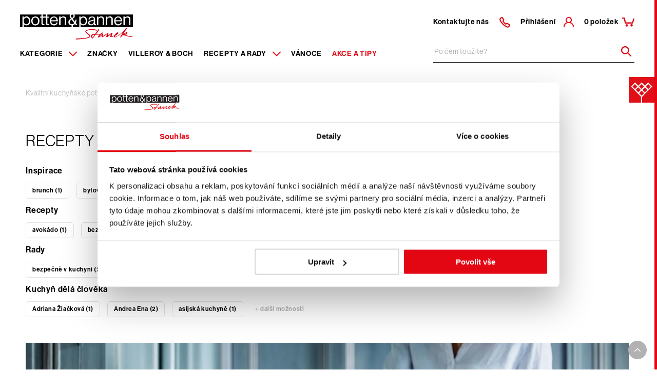

--- FILE ---
content_type: text/html; charset=utf-8
request_url: https://www.pottenpannen.cz/recepty-a-rady?groupTag=KuchynDelaCloveka&tag=DVA%20T%C3%81TOV%C3%89
body_size: 57395
content:



<!DOCTYPE html>
<html lang="cs" class="no-js">

<head>
    <meta charset="utf-8">
    <title>Recepty a rady | Potten & Pannen - Staněk</title>

    <!--[if IE]><meta http-equiv="X-UA-Compatible" content="IE=edge,chrome=1"><![endif]-->
    <meta name="description" content="E-shop Potten &amp; Pannen &#x2013; Stan&#x11B;k. &#x2705;  Pr&#xE9;miov&#xE9; kuchy&#x148;sk&#xE9; pot&#x159;eby, n&#xE1;&#x10D;in&#xED; a dopl&#x148;ky od p&#x159;edn&#xED;ch sv&#x11B;tov&#xFD;ch v&#xFD;robc&#x16F;. &#x2705;  Ov&#x11B;&#x159;en&#xE1; kvalita. Doporu&#x10D;uje 98 % z&#xE1;kazn&#xED;k&#x16F;.&#x2705;">
    <meta name="keywords" content="">
    <meta name="viewport" content="width=device-width, initial-scale=1.0, shrink-to-fit=no">

    <meta name="twitter:card" content="summary">
    <meta name="twitter:title" content="">
    <meta name="twitter:description" content="">

    <meta property="og:title" content="Recepty a rady | Potten &amp; Pannen - Stan&#x11B;k">
    <meta property="og:description" content="E-shop Potten &amp; Pannen &#x2013; Stan&#x11B;k. &#x2705;  Pr&#xE9;miov&#xE9; kuchy&#x148;sk&#xE9; pot&#x159;eby, n&#xE1;&#x10D;in&#xED; a dopl&#x148;ky od p&#x159;edn&#xED;ch sv&#x11B;tov&#xFD;ch v&#xFD;robc&#x16F;. &#x2705;  Ov&#x11B;&#x159;en&#xE1; kvalita. Doporu&#x10D;uje 98 % z&#xE1;kazn&#xED;k&#x16F;.&#x2705;">
    <meta property="og:image" content="https://pottenpannen-prod-images-azamdsashedcdrf0.a03.azurefd.net/PottenPannenPROD/ppmedia/pottenpannencz/media/pottenpannenmedia/xdpictures/recepty%20a%20rady/banner.jpg?f=WebP&w=1200&q=85">
    <meta property="og:type" content="articles">
    <meta property="og:url" content="https://www.pottenpannen.cz/recepty-a-rady">
    <meta property="og:site_name" content="Potten & Pannen - Staněk">

    
        
        
<link rel="alternate" type="application/rss+xml" href="https://www.pottenpannen.cz:443/rss/feed/articles/inspirace" />
        
<link rel="alternate" type="application/rss+xml" href="https://www.pottenpannen.cz:443/rss/feed/articles/recipetags" />
        
<link rel="alternate" type="application/rss+xml" href="https://www.pottenpannen.cz:443/rss/feed/articles/jakvybrat" />
        
<link rel="alternate" type="application/rss+xml" href="https://www.pottenpannen.cz:443/rss/feed/articles/kuchyndelacloveka" />



    <link rel="canonical" href="https://www.pottenpannen.cz/recepty-a-rady?tag=DVA%20T%C3%81TOV%C3%89" />

    <link rel="stylesheet" href="https://use.typekit.net/uxx7ueb.css">
    <link rel="stylesheet" href="/css/style.css?v=EmZsp2pG-8cnnft7G3AnVUc6qZ8_eN23aB89yQDfKFM" media="screen">
    <link rel="stylesheet" href="/css/print.css?v=327cWJtEh0z_pL-6A3gM45vrsuH-RFY3xBsZaEQwwAE" media="print">

    
    
    <link href="/_content/Kentico.Content.Web.Rcl/Content/Bundles/Public/systemPageComponents.min.css" rel="stylesheet" />





    <link rel="apple-touch-icon" sizes="180x180" href="/img/favicon/apple-touch-icon.png">
    <link rel="icon" type="image/png" sizes="32x32" href="/img/favicon/favicon-32x32.png">
    <link rel="icon" type="image/png" sizes="16x16" href="/img/favicon/favicon-16x16.png">
    <link rel="mask-icon" href="/img/favicon/safari-pinned-tab.svg" color="#E00F18">
    <link rel="shortcut icon" href="/img/favicon/favicon.ico">
    <meta name="msapplication-TileColor" content="#ffffff">
    <meta name="msapplication-config" content="/img/favicon/browserconfig.xml">


    <link rel="shortcut icon" href="/img/favicon.ico">
    <meta name="theme-color" content="#E00F18">


        <!-- Google Tag Manager -->
        <script>(function (w, d, s, l, i) {
                w[l] = w[l] || []; w[l].push({
                    'gtm.start':
                        new Date().getTime(), event: 'gtm.js'
                }); var f = d.getElementsByTagName(s)[0],
                    j = d.createElement(s), dl = l != 'dataLayer' ? '&l=' + l : ''; j.async = true; j.src =
                        'https://www.googletagmanager.com/gtm.js?id=' + i + dl; f.parentNode.insertBefore(j, f);
            })(window, document, 'script', 'dataLayer', 'GTM-KZ5MG6');</script>
        <!-- End Google Tag Manager -->

    <script>
        (function () {
            var className = document.documentElement.className;
            className = className.replace('no-js', 'js');

            (function () {
                var mediaHover = window.matchMedia('(hover: none), (pointer: coarse), (pointer: none)');
                mediaHover.addListener(function (media) {
                    document.documentElement.classList[media.matches ? 'add' : 'remove']('no-hoverevents');
                    document.documentElement.classList[!media.matches ? 'add' : 'remove']('hoverevents');
                });
                className += (mediaHover.matches ? ' no-hoverevents' : ' hoverevents');
            })();

            // var supportsCover = 'CSS' in window && typeof CSS.supports === 'function' && CSS.supports('object-fit: cover');
            // className += (supportsCover ? ' ' : ' no-') + 'objectfit';

            // fix iOS zoom issue: https://docs.google.com/document/d/1KclJmXyuuErcvit-kwCC6K2J7dClRef43oyGVCqWxFE/edit#heading=h.sgbqg5nzhvu9
            var ua = navigator.userAgent.toLowerCase();
            var isIOS = /ipad|iphone|ipod/.test(ua) && !window.MSStream;

            if (isIOS === true) {
                var viewportTag = document.querySelector("meta[name=viewport]");
                viewportTag.setAttribute("content", "width=device-width, initial-scale=1.0, minimum-scale=1.0, maximum-scale=1.0, user-scalable=no");
            }

            document.documentElement.className = className;
        }());
    </script>

    <script>
        window.globalData = Object.freeze({"isLoggedIn":false,"currency":"{0:N0} K\u010D","isProduction":true,"isB2B":false,"isReservationAllowed":true,"siteName":"PottenPannenCZ","currencyCode":"CZK","environment":"Production","currentPageType":"PP.RecipesListPage","locale":"cs","azureAppInsightsConnectionString":"InstrumentationKey=34401d30-0f72-4230-9813-857eb55d8457;IngestionEndpoint=https://westeurope-5.in.applicationinsights.azure.com/","preorderTime":"Obvykl\u00E9 dod\u00E1n\u00ED 4 - 8 t\u00FDdn\u016F","googleMapKey":"AIzaSyBEKBHW2z3ppeHx5N65D3ASwbQ-bC0Yi4U","preorderNotificationText":"Pozor - obvykl\u00E9 dod\u00E1n\u00ED 4 - 8 t\u00FDdn\u016F","localization":{"global":{"buy":"Koupit","add":"P\u0159idat","loadMore":"Na\u010D\u00EDst dal\u0161\u00ED","noVAT":"Bez DPH","withVAT":"S DPH","retailPrice":"Maloobchodn\u00ED cena","pricePerPiece":"Va\u0161e cena za ks","pricePerPackage":"Va\u0161e cena za 1 bal. | {0} ks","piecesShort":"ks","packagesShort":"bal.","products":"Produkty","categories":"Kategorie","recipesAndAdvice":"Recepty a rady","moreTags":"\u002B dal\u0161\u00ED mo\u017Enosti","brands":"Zna\u010Dky","moreOptions":"V\u00EDce mo\u017Enost\u00ED","productsFromCollection":"Produkty z kolekce","yearnFor":"Po \u010Dem tou\u017E\u00EDte?","manualSearchPlaceholder":"Zadejte artiklov\u00E9 \u010D\u00EDslo nebo n\u00E1zev produktu z faktury","free":"Zdarma","vendorCode":"K\u00F3d v\u00FDrobce","manual":"Ke sta\u017Een\u00ED","manualDownload":"St\u00E1hnout n\u00E1vod","color":"Barva","marketingPhrase":"Vyberte si {0} na e-shopu Potten \u0026 Pannen \u2013 Stan\u011Bk. \u2705 Pr\u00E9miov\u00E9 kuchy\u0148sk\u00E9 pot\u0159eby, n\u00E1\u010Din\u00ED, dopl\u0148ky a n\u00E1stroje od p\u0159edn\u00EDch sv\u011Btov\u00FDch v\u00FDrobc\u016F. \u2705 Ov\u011B\u0159en\u00E1 kvalita. Doporu\u010Duje 98 % z\u00E1kazn\u00EDk\u016F.\u2705","stockNotification":"Po\u017Eadovan\u00E9 mno\u017Estv\u00ED nen\u00ED dostupn\u00E9.","authors":"Auto\u0159i","invalidEmail":"Neplatn\u00E1 e-mailov\u00E1 adresa!","presentAdded":"D\u00E1rek byl p\u0159id\u00E1n do ko\u0161\u00EDku.","presentRemoved":"Z ko\u0161\u00EDku byl odebr\u00E1n d\u00E1rek !"},"miniBasket":{"priceWithVAT":"Celkov\u00E1 cena s DPH","continue":"Pokra\u010Dovat v objedn\u00E1vce","statusReportOne":"V ko\u0161\u00EDku m\u00E1te jednu polo\u017Eku","statusReportTwo":"V ko\u0161\u00EDku m\u00E1te celkem {0} polo\u017Eky","statusReportLot":"V ko\u0161\u00EDku m\u00E1te celkem {0} polo\u017Eek","unitsText1":"polo\u017Eka","unitsText2":"polo\u017Eky","unitsText3":"polo\u017Eek","addedToBasket":"Polo\u017Eka byla p\u0159id\u00E1na do ko\u0161\u00EDku","addedToBasketMultiple":"Polo\u017Eky byly p\u0159id\u00E1ny do ko\u0161\u00EDku","removedFromBasket":"Polo\u017Eka byla z ko\u0161\u00EDku odebr\u00E1na","removedFromBasketMultiple":"Polo\u017Eky byly odebr\u00E1ny z ko\u0161\u00EDku","buyXMore":"Nakupte je\u0161t\u011B za {0} a m\u00E1te dopravu zdarma!","title":"N\u00E1kupn\u00ED ko\u0161\u00EDk","free":"Zdarma","bcFuckedUp":"Polo\u017Eku nelze p\u0159idat do ko\u0161\u00EDku","waitingForServerResponse":"\u010Cek\u00E1me na odpov\u011B\u010F serveru","importItems":"Importovat","downloadCatalog":"St\u00E1hnout katalog pro hromadn\u00FD import zbo\u017E\u00ED"},"basket":{"alternativePayment":"Vyberte si alternativn\u00ED platebn\u00ED metody, nebo n\u00E1s kontaktujte.","couponApply":"Aplikovat k\u00F3d","couponApplyCheckbox":"D\u00E1rkov\u00FD voucher nebo speci\u00E1ln\u00ED k\u00F3d","overweightProduct":"Nadrozm\u011Brn\u00FD produkt","deleteCoupon":"Smazat poukaz","searchBySku":"Vlo\u017Ete \u010D\u00EDslo produktu","freeShippingUsed":"\u010Cerp\u00E1no","freeShippingTotal":"Celkov\u00FD limit","yourPricePerPiece":"Va\u0161e cena za ks","yourPricePerPackage":"Va\u0161e cena za 1 bal.","total":"Celkem","totalWithoutVAT":"Celkov\u00E1 cena bez DPH","totalWithVAT":"Celkov\u00E1 cena s DPH","nominalValue":"Nomin\u00E1ln\u00ED hodnota sazeb dle DPH skupin","packages":"Balen\u00ED","payment":"Platba","shipping":"Doprava","enterCode":"Nap\u0159\u00EDklad A0010345","totalLimit":"Limit objedn\u00E1vek","limitOverWarning":"Hodnota neuhrazen\u00FDch faktur a otev\u0159en\u00FDch objedn\u00E1vek p\u0159es\u00E1hla v\u00E1\u0161 povolen\u00FD limit.","unpaidInvoiceWarning":"Na va\u0161em z\u00E1kaznick\u00E9m \u00FA\u010Dtu evidujeme faktury po splatnosti, proto je nutn\u00E9, abyste svou objedn\u00E1vku uhradili p\u0159edem.","unpaidInvoiceContact":"V p\u0159\u00EDpad\u011B nejasnost\u00ED kontaktujte z\u00E1kaznick\u00E9 odd\u011Blen\u00ED na tel.: 725 855 150","enterZipOrAddress":"Zadejte PS\u010C nebo adresu","eligibleForFreeShipping":"DOPRAVA ZDARMA!","overweightWarning":"\u003Cb\u003EV ko\u0161\u00EDku m\u00E1te alespo\u0148 1 nadrozm\u011Brnou polo\u017Eku.\u003C/b\u003E\r\n\u003Cp\u003ENadrozm\u011Brnou z\u00E1silku doru\u010D\u00EDme s ostatn\u00EDm sortimentem dopravn\u00ED spole\u010Dnost\u00ED TOPTRANS.\u003C/p\u003E","couponNotValid":"Zadan\u00FD slevov\u00FD kup\u00F3n nen\u00ED platn\u00FD nebo je ji\u017E uplatn\u011Bn.","freeGift":"D\u00E1rek","shippingAddress":"Dodac\u00ED adresa","invoiceAddress":"Faktura\u010Dn\u00ED adresa","phoneNumbers":"Telefonn\u00ED \u010D\u00EDsla pro dopravce","changeShippingAddress":"Zm\u011Bnit pobo\u010Dku","identificationNumber":"I\u010CO","vatidNumber":"DI\u010C","limitDrawPre":"\u010Cerp\u00E1te","limitDrawPost":"z va\u0161eho limitu objedn\u00E1vek.","vatRate":"Sazba DPH","vatRateTotal":"DPH celkem","othersBuy":"Ostatn\u00ED si tak\u00E9 kupuj\u00ED","couponNotPossible":"K\u00F3d nelze uplatnit pokud je v ko\u0161\u00EDku d\u00E1rkov\u00E1 karta. Pros\u00EDm vyjm\u011Bte d\u00E1rkovou kartu z ko\u0161\u00EDku a nakupte ji zvl\u00E1\u0161\u0165 nebo k\u00F3d uplatn\u011Bte p\u0159i jin\u00E9m n\u00E1kupu."},"productList":{"cancelFilters":"Zru\u0161it filtry","filter":"Filtrovat","noProductsFound":"Nebyly nalezeny \u017E\u00E1dn\u00E9 produkty","noRecipesFound":"Nebyly nalezeny \u017E\u00E1dn\u00E9 recepty","showMore":"V\u00EDce mo\u017Enost\u00ED","showLess":"M\u00E9n\u011B mo\u017Enost\u00ED"},"search":{"displayAllResults":"Zobrazit v\u0161echny v\u00FDsledky"},"detail":{"vatInformation":"Cena je v\u010D. DPH","recyclingFee":"a recykla\u010Dn\u00EDch poplatk\u016F","cannotBeReturned":"Nelze z hygienick\u00FDch d\u016Fvod\u016F vr\u00E1tit, pokud bylo vy\u0148ato z ochrann\u00E9ho obalu.","moreOptions":"V\u00EDce mo\u017Enost\u00ED","watchdog":"Hl\u00EDdat dostupnost"}},"search":{"searchPagePath":"/search"},"user":null});

    </script>
</head>

<body class="
            
           ">
        <!-- Google Tag Manager (noscript) -->
        <noscript><iframe src="https://www.googletagmanager.com/ns.html?id=GTM-KZ5MG6" height="0" width="0"
                style="display:none;visibility:hidden"></iframe></noscript>
        <!-- End Google Tag Manager (noscript) -->

    


    <!-- GA4 tracking start -->
    <script>
        window.index_conversion = window.index_conversion || {};
        window.index_conversion = {
            measurement_id: "G-SFWBCH8XYD",
            api_secret: "6CcHj8gLR3S8POumtigLKQ"
        }
    </script>
    <!-- GA4 tracking stops -->


    



<header role="banner" class="header" data-ktc-search-exclude="">
    <div id="notification" class="notification notification--hide-animation">
        <label id="notification-text" class="notification__text"></label>
    </div>
    <div class="header__wrap">
        <div class="header__left">
            <p class="header__logo">
                <a href="/" aria-label="Homepage">
                    <svg xmlns="http://www.w3.org/2000/svg" viewBox="0 0 219.6 48.6"><path fill="#040405" d="M105.6 0c.6.8.9 1.9.9 2.9 0 2.8-2 4.3-4.2 5.7l4.6 5.8c.5-1.4.8-2.8.8-4.2h2.2c0 2.2-.5 4.3-1.5 6.2l3.5 4.4h-3.1l-1.8-2.3c-1.1 1.3-2.6 2.1-4.3 2.5v3.8h12.6V4.2h2.6v2.3h.1c1.2-1.8 3.2-2.8 5.3-2.7 4.2 0 7.1 3.2 7.1 8.7 0 5.3-2.7 8.7-7.2 8.7-2 .1-4-.8-5.2-2.4h-.1v6h101.6V0H105.6zm42.1 20.7c-.4.2-.9.3-1.4.3-1.4.2-2.7-.8-2.8-2.2v-.2c-1.3 1.7-3.4 2.7-5.5 2.6-3.1 0-5.6-1.5-5.6-4.6 0-3.9 3.1-4.7 7.2-5.4 2.3-.4 4-.6 4-2.4 0-1.9-1.3-2.9-3.7-2.9-2.7 0-4 1.2-4.1 3.7h-2.5c.1-3.2 2.2-5.6 6.6-5.6 3.5 0 6.1 1.3 6.1 5.3v7.9c0 1.3.3 2.1 1.8 1.8h.1v1.7zm15.6.1h-2.6V9.4c0-2.2-1.4-3.4-3.8-3.4-2.4-.1-4.5 1.8-4.6 4.2v10.6h-2.6V4.2h2.6v2.2h.1c1.2-1.7 3.2-2.6 5.3-2.6 3.5 0 5.6 1.9 5.6 5.3v11.7zm17.1 0h-2.6V9.4c0-2.2-1.4-3.4-3.8-3.4-2.4-.1-4.5 1.8-4.6 4.2v10.6h-2.6V4.2h2.6v2.2h.1c1.2-1.7 3.2-2.6 5.3-2.6 3.5 0 5.6 1.9 5.6 5.3v11.7zm10.6-1.7c2.2.2 4.1-1.3 4.6-3.4h2.5c-.8 3.6-3.4 5.6-7.1 5.6-5.1 0-8-3.9-8-8.7s3.1-8.7 7.9-8.7c5 0 7.6 3.9 7.6 9.3h-12.8c.2 3.3 2 5.9 5.3 5.9zm23.7 1.7h-2.6V9.4c0-2.2-1.4-3.4-3.8-3.4-2.4-.1-4.5 1.8-4.6 4.2v10.6h-2.6V4.2h2.6v2.2h.1c1.2-1.7 3.2-2.6 5.3-2.6 3.5 0 5.6 1.9 5.6 5.3v11.7zM94 15.2c0-3.4 2.1-5.1 5-6.9l-.6-.8c-1.1-1.3-1.8-3-1.8-4.7 0-1 .3-1.9.9-2.7H53.1v4.2h3.2v2.1h-3.2v10.8c0 1.2.6 1.5 1.7 1.5.5 0 .9-.1 1.4-.2h.1v2.2c-.7.1-1.4.2-2.1.2-2.1 0-3.7-.9-3.7-3.2V6.4h-6.3v10.8c0 1.2.6 1.5 1.7 1.5.5 0 .9-.1 1.4-.2h.1v2.2c-.7.1-1.4.2-2.1.2-2.1 0-3.7-.9-3.7-3.2V6.4h-2.4V4.2h2.4V0H0v24.9h4.8V4.2h2.6v2.3h.1c1.2-1.8 3.2-2.8 5.3-2.7 4.2 0 7.1 3.2 7.1 8.7 0 5.3-2.7 8.7-7.2 8.7-2 .1-4-.8-5.2-2.4h-.1v6h92.9v-3.6c-3.3.1-6.2-2.6-6.3-6zm-64.2 6.1c-4.9 0-8-3.9-8-8.7 0-4.8 3.1-8.7 8-8.7 5 0 8 3.9 8 8.7s-3 8.7-8 8.7zm36.3-2.2c2.2.2 4.1-1.3 4.6-3.4h2.5c-.8 3.6-3.4 5.6-7.1 5.6-5.1 0-8-3.9-8-8.7 0-4.8 3.1-8.7 7.9-8.7 5 0 7.6 3.9 7.6 9.3H60.7c.2 3.3 2 5.9 5.4 5.9zm21.1 1.7V9.4c0-2.2-1.4-3.4-3.8-3.4-2.4-.1-4.5 1.8-4.6 4.2v10.6h-2.6V4.2h2.6v2.2h.1c1.2-1.7 3.2-2.6 5.3-2.6 3.5 0 5.6 1.9 5.6 5.3v11.7h-2.6z" /><path fill="#040405" d="M65.9 5.9c-3.1 0-4.8 2.3-5.1 5.3h10c-.2-3.3-1.9-5.3-4.9-5.3zM29.8 6c-3.5 0-5.4 2.9-5.4 6.6s1.8 6.5 5.4 6.5 5.3-2.9 5.3-6.5S33.3 6 29.8 6zM44.2 0h6.3v4.2h-6.3zM12.5 19.1c3.2 0 4.8-2.8 4.8-6.5s-1.6-6.5-4.7-6.5c-3.6 0-5.3 3-5.3 6.5s1.4 6.5 5.2 6.5zM190.9 5.9c-3.1 0-4.8 2.3-5.1 5.3h10c-.2-3.3-1.9-5.3-4.9-5.3zM105.6 16.7l-5.3-6.8c-2.1 1.4-3.7 2.7-3.7 5.2 0 2.2 1.8 3.9 4 3.9h.2c1.8 0 3.6-.9 4.8-2.3zM101.1 7c2-1.3 3-2.4 3-4.2.1-1.4-1-2.5-2.4-2.6-1.4-.1-2.5 1-2.6 2.4v.1c0 1.3.5 2.5 1.4 3.5l.6.8zM123 19.1c3.2 0 4.8-2.8 4.8-6.5s-1.6-6.5-4.7-6.5c-3.6 0-5.3 3-5.3 6.5s1.4 6.5 5.2 6.5zM135 16.5c0 2.2 1.7 2.7 3.4 2.7 2.6.2 4.8-1.7 5-4.3v-3c-1.2.6-2.5 1-3.8 1.2-2.5.5-4.6.9-4.6 3.4z" /><path fill="#D80012" d="M129.1 34.1c-.9-1.1-.2-2 1.4-2.6 4.8-1.8 16.9-1.5 16.8-.3 0 1 1.8.8 1.9-.1 0-1.6-3.2-1.9-4.2-2.1-3.8-.5-7.7-.5-11.5.2-3 .5-9.2 2.7-5.1 6.6 2.1 2 5 3.9 6.4 5.8 1.2 1.5-.9 2.5-2.9 3.1-2.2.6-4.5 1-6.8 1.2-6.1.6-9.7.7-16.2 1.1-.6 0-.9 1.8.2 1.7 4.9-.3 9.6-.6 14.5-1.2 2.7-.3 5.5-.8 8.1-1.4 1.7-.4 4.3-1.3 4.8-3.3.3-1.3-.1-2.1-1-3.1-1.7-2.2-5.2-4.1-6.4-5.6z" /><path fill="#D80012" d="M217.4 42.8c-1.2-.1-2.6-.3-3.4-.4-3.4-.6-6.7-1.5-9.9-2.6 2-.5 3.6-1.1 4.6-3.1.3-.4.3-1 .1-1.4-.1-.2-.3-.4-.5-.6-.3-.3-.9-.4-1.3-.2-2.1.9-4.1 2-5.9 3.3 1.4-2.3 2.9-4.7 4.3-7 1.2-1.2 2.8-3.1 2.1-4.2-.4-.4-1.1-.4-1.5 0l-.1.1c-.6 1-1.3 2.1-1.9 3.1l-.2.2c-2.1 2.4-4.5 4.6-7 6.5-2.1 1.6-5 3.7-7.2 5.1-.6.4-4 2.4-4.6 1.9-.5-.4-.1-1.4.5-2.4 2.2-1.1 4.7-2.6 5.8-4.9.2-.4 0-.7-.4-1-.5-.4-1.2-.4-1.8-.2-2 .7-4.1 3.3-5.2 5.5-2 .9-4 1.6-5.6 2 0 0-.2.1-.4.1.2-.6.4-1.4.5-1.8.4-1.3.8-2.7 1.4-4 .5-1.1-1.2-1.2-1.7-.9-1.4 1-2.5 1.9-3.9 2.9-.8.6-2.6 1.9-3.5 2.6.2-.5.5-1.3.8-2.1.2-.6.7-1.7.6-2.1-.4-.7-1.2-1-2-.7l-.1.1c-2.3 1.4-5.6 3.5-7.9 4.9-.3.2-.7.5-1.2.7.2-1.2.5-3.2.6-3.9.1-.8-1.1-1.1-1.6-.6-1.4 1.4-2.9 2.7-4.4 4-.1.1-1.5 1.1-1.5 1.1.3-.7.7-1.4 1.2-2 1.1-1.3 2.4-2.4 3.9-3.2.9-.4 1.7-.8 2.5-1.4.6-.7-.3-1.3-1-1.1l-.3.1c-.3.1-.5.2-.6.4-.4.2-.8.5-1.3.6-.9.5-1.8 1-2.5 1.7-2.5 0-5.1-.1-7.7 0 1.9-2.6 3.9-5.2 5.8-7.8V30c.1-.1.1-.3 0-.5 0-.1-.1-.1-.1-.2-.3-.5-.9-.6-1.4-.3-.2.1-.3.3-.4.4-.3 1.2-1.7 2.6-2.6 3.8l-3.6 4.8c-1.7.1-3.4.3-5.1.6-1.8.3-2.9 2-2.6 3.8 0 .2.1.4.1.5.3 1.2.8 2.3 1.3 3.4.3.6 1.1.7 1.6.4.1-.1.2-.1.2-.2 1.8-2.4 3.6-4.8 5.5-7.1 2.5-.2 5-.3 7.5-.3-1.2 1.3-2.2 2.9-2.7 4.6-.2.7.6 1.4 1.7 1 1.6-.6 3.9-2.5 5.5-4.1-.4 2.5-.6 5 2.6 3 1.1-.7 6-4 7.9-5.3-.5 1.4-1.6 4.3-1.7 4.7-.2.9 1 1.3 1.4 1.1 1.9-.6 3.7-2.3 5.4-3.7.8-.7 1.6-1.3 2.1-1.8-.7 1.9-1.9 6 .7 5.5 1.8-.3 3.7-1.2 5.5-2.1 0 .1 0 .2-.1.3-.4 4.1 4.7 1.5 6.4.5 4-2.4 7.7-5 11.2-8-1.8 2.9-3.6 5.8-5.3 8.8 0 0 0 .1-.1.1-.5.9 1.2 1.4 1.6.6l.1-.1c.3-.5.6-.9.9-1.4.3-.4.6-.8 1-1.2.3-.4.7-.8 1-1.1.3-.3.6-.5.9-.8.1.2.2.3.4.4 5.4 2 11 3.3 16.7 3.9.4.1.8-.1 1-.4v-.1c.1-.2.2-.5.1-.7.5-.2-.5-.5-1.2 0zM141 45.1c-.2-.5-.3-.9-.6-1.7-.6-1.9 0-2.9 1.8-3.2.9-.2 1.9-.3 2.8-.4-1.3 1.9-2.7 3.6-4 5.3zm62.6-7.1c.4-.3 3.4-1.9 3.4-1.9.1 0 0 .2 0 .2-.2.2-.3.5-.5.7-.3.3-.6.6-1 .8-.4.2-.7.4-1.1.5-.4.1-.8.2-1.1.3-.3.1-.6.1-.9.2 0 0 .1 0 .1-.1.3-.1.7-.4 1.1-.7z" /></svg>
                </a>
            </p>                       
            
                
<nav role="navigation" id="menu-main" class="menu-main">
    <ul class="menu-main__list">
                <li class="menu-main__item">
                    <a href="/kategorie" class="menu-main__link menu-main__link--desktop" aria-label="Menu item">
                        Kategorie
                        <span class="menu-main__arrow js-submenu-btn">
                            <span aria-hidden="true" class="icon-svg icon-svg--chevron-down "><svg class="icon-svg__svg" xmlns:xlink="http://www.w3.org/1999/xlink"><use focusable="false" height="100%" width="100%" xlink:href="/img/bg/icons-svg.svg?v=M67mRdL8wR-RJUXye1AgicJfOS-4lVe2pjvRVFUgXpI#icon-chevron-down"></use></svg></span>
                        </span>
                    </a>
                    <a href="#" class="menu-main__link menu-main__link--mobile js-submenu-btn" aria-label="Submenu item">
                        Kategorie
                        <span class="menu-main__arrow">
                            <span aria-hidden="true" class="icon-svg icon-svg--chevron-down "><svg class="icon-svg__svg" xmlns:xlink="http://www.w3.org/1999/xlink"><use focusable="false" height="100%" width="100%" xlink:href="/img/bg/icons-svg.svg?v=M67mRdL8wR-RJUXye1AgicJfOS-4lVe2pjvRVFUgXpI#icon-chevron-down"></use></svg></span>
                        </span>
                    </a>
                    <nav class="menu-sub js-submenu">
                        <ul class="menu-sub__list">
                                <li class="menu-sub__item menu-sub__item--active">
                                    <a href="/kategorie/vareni" class="menu-sub__link">
                                            <span class="menu-sub__img">
                                                <img src="https://pottenpannen-prod-images-azamdsashedcdrf0.a03.azurefd.net/PottenPannenPROD/ppmedia/sharedmedia/pottenpannencz/pimicsimages/categories/kategorie/vareni/vareni_pug100008.jpg?f=WebP&amp;w=45&amp;h=45&amp;q=85" alt="Va&#x159;en&#xED;" width="45" height="45" srcset="https://pottenpannen-prod-images-azamdsashedcdrf0.a03.azurefd.net/PottenPannenPROD/ppmedia/sharedmedia/pottenpannencz/pimicsimages/categories/kategorie/vareni/vareni_pug100008.jpg?f=WebP&amp;w=135&amp;h=135&amp;q=85 3x, https://pottenpannen-prod-images-azamdsashedcdrf0.a03.azurefd.net/PottenPannenPROD/ppmedia/sharedmedia/pottenpannencz/pimicsimages/categories/kategorie/vareni/vareni_pug100008.jpg?f=WebP&amp;w=90&amp;h=90&amp;q=85 2x, https://pottenpannen-prod-images-azamdsashedcdrf0.a03.azurefd.net/PottenPannenPROD/ppmedia/sharedmedia/pottenpannencz/pimicsimages/categories/kategorie/vareni/vareni_pug100008.jpg?f=WebP&amp;w=45&amp;h=45&amp;q=85 1x">
                                            </span>
                                        Va&#x159;en&#xED;
                                        <span aria-hidden="true" class="icon-svg icon-svg--arrow-right "><svg class="icon-svg__svg" xmlns:xlink="http://www.w3.org/1999/xlink"><use focusable="false" height="100%" width="100%" xlink:href="/img/bg/icons-svg.svg?v=M67mRdL8wR-RJUXye1AgicJfOS-4lVe2pjvRVFUgXpI#icon-arrow-right"></use></svg></span>
                                    </a>
                                    <nav class="menu-category">
                                        <ul class="menu-category__list">
                                                <li class="menu-category__item">
                                                    <div class="menu-category__inner">
                                                            <a href="/kategorie/vareni/hrnce">
                                                                <figure class="menu-category__img">
                                                                    <img src="https://pottenpannen-prod-images-azamdsashedcdrf0.a03.azurefd.net/PottenPannenPROD/ppmedia/sharedmedia/pottenpannencz/pimicsimages/categories/kategorie/vareni/hrnce/1_2_pp001_pug100023.png?f=WebP&amp;w=100&amp;q=85" alt="Hrnce a kastroly" width="100" srcset="https://pottenpannen-prod-images-azamdsashedcdrf0.a03.azurefd.net/PottenPannenPROD/ppmedia/sharedmedia/pottenpannencz/pimicsimages/categories/kategorie/vareni/hrnce/1_2_pp001_pug100023.png?f=WebP&amp;w=300&amp;q=85 3x, https://pottenpannen-prod-images-azamdsashedcdrf0.a03.azurefd.net/PottenPannenPROD/ppmedia/sharedmedia/pottenpannencz/pimicsimages/categories/kategorie/vareni/hrnce/1_2_pp001_pug100023.png?f=WebP&amp;w=200&amp;q=85 2x, https://pottenpannen-prod-images-azamdsashedcdrf0.a03.azurefd.net/PottenPannenPROD/ppmedia/sharedmedia/pottenpannencz/pimicsimages/categories/kategorie/vareni/hrnce/1_2_pp001_pug100023.png?f=WebP&amp;w=100&amp;q=85 1x">
                                                                </figure>
                                                            </a>    
                                                            
                                                        
                                                        <div class="menu-category__main">
                                                            <a href="/kategorie/vareni/hrnce" class="menu-category__title">Hrnce a kastroly</a>
                                                            <ul class="menu-category__sublist">
                                                                    <li class="menu-category__subitem">
                                                                        <a href="/kategorie/vareni/hrnce/sady-nadobi" class="menu-category__sublink">Sady n&#xE1;dob&#xED;</a>
                                                                    </li>
                                                                    <li class="menu-category__subitem">
                                                                        <a href="/kategorie/vareni/hrnce/hrnce" class="menu-category__sublink">Hrnce</a>
                                                                    </li>
                                                                    <li class="menu-category__subitem">
                                                                        <a href="/kategorie/vareni/hrnce/rendliky" class="menu-category__sublink">Rendl&#xED;ky</a>
                                                                    </li>
                                                                <li class="menu-category__subitem menu-category__subitem--other">
                                                                    <a href="/kategorie/vareni/hrnce" class="menu-category__sublink">+ Další</a>
                                                                </li>
                                                            </ul>
                                                        </div>
                                                    </div>
                                                </li>
                                                <li class="menu-category__item">
                                                    <div class="menu-category__inner">
                                                            <a href="/kategorie/vareni/panve">
                                                                <figure class="menu-category__img">
                                                                    <img src="https://pottenpannen-prod-images-azamdsashedcdrf0.a03.azurefd.net/PottenPannenPROD/ppmedia/sharedmedia/pottenpannencz/pimicsimages/categories/kategorie/vareni/panve/2_pp002_pug100023.png?f=WebP&amp;w=100&amp;q=85" alt="P&#xE1;nve" width="100" srcset="https://pottenpannen-prod-images-azamdsashedcdrf0.a03.azurefd.net/PottenPannenPROD/ppmedia/sharedmedia/pottenpannencz/pimicsimages/categories/kategorie/vareni/panve/2_pp002_pug100023.png?f=WebP&amp;w=300&amp;q=85 3x, https://pottenpannen-prod-images-azamdsashedcdrf0.a03.azurefd.net/PottenPannenPROD/ppmedia/sharedmedia/pottenpannencz/pimicsimages/categories/kategorie/vareni/panve/2_pp002_pug100023.png?f=WebP&amp;w=200&amp;q=85 2x, https://pottenpannen-prod-images-azamdsashedcdrf0.a03.azurefd.net/PottenPannenPROD/ppmedia/sharedmedia/pottenpannencz/pimicsimages/categories/kategorie/vareni/panve/2_pp002_pug100023.png?f=WebP&amp;w=100&amp;q=85 1x">
                                                                </figure>
                                                            </a>    
                                                            
                                                        
                                                        <div class="menu-category__main">
                                                            <a href="/kategorie/vareni/panve" class="menu-category__title">P&#xE1;nve</a>
                                                            <ul class="menu-category__sublist">
                                                                    <li class="menu-category__subitem">
                                                                        <a href="/kategorie/vareni/panve/univerzalni-panve" class="menu-category__sublink">Univerz&#xE1;ln&#xED; p&#xE1;nve</a>
                                                                    </li>
                                                                    <li class="menu-category__subitem">
                                                                        <a href="/kategorie/vareni/panve/sady-panvi" class="menu-category__sublink">Sady p&#xE1;nv&#xED;</a>
                                                                    </li>
                                                                    <li class="menu-category__subitem">
                                                                        <a href="/kategorie/vareni/panve/grilovaci-panve" class="menu-category__sublink">Grilovac&#xED; p&#xE1;nve</a>
                                                                    </li>
                                                                <li class="menu-category__subitem menu-category__subitem--other">
                                                                    <a href="/kategorie/vareni/panve" class="menu-category__sublink">+ Další</a>
                                                                </li>
                                                            </ul>
                                                        </div>
                                                    </div>
                                                </li>
                                                <li class="menu-category__item">
                                                    <div class="menu-category__inner">
                                                            <a href="/kategorie/vareni/noze">
                                                                <figure class="menu-category__img">
                                                                    <img src="https://pottenpannen-prod-images-azamdsashedcdrf0.a03.azurefd.net/PottenPannenPROD/ppmedia/sharedmedia/pottenpannencz/pimicsimages/categories/kategorie/vareni/noze/1_2_pp003_pug100023.png?f=WebP&amp;w=100&amp;q=85" alt="No&#x17E;e" width="100" srcset="https://pottenpannen-prod-images-azamdsashedcdrf0.a03.azurefd.net/PottenPannenPROD/ppmedia/sharedmedia/pottenpannencz/pimicsimages/categories/kategorie/vareni/noze/1_2_pp003_pug100023.png?f=WebP&amp;w=300&amp;q=85 3x, https://pottenpannen-prod-images-azamdsashedcdrf0.a03.azurefd.net/PottenPannenPROD/ppmedia/sharedmedia/pottenpannencz/pimicsimages/categories/kategorie/vareni/noze/1_2_pp003_pug100023.png?f=WebP&amp;w=200&amp;q=85 2x, https://pottenpannen-prod-images-azamdsashedcdrf0.a03.azurefd.net/PottenPannenPROD/ppmedia/sharedmedia/pottenpannencz/pimicsimages/categories/kategorie/vareni/noze/1_2_pp003_pug100023.png?f=WebP&amp;w=100&amp;q=85 1x">
                                                                </figure>
                                                            </a>    
                                                            
                                                        
                                                        <div class="menu-category__main">
                                                            <a href="/kategorie/vareni/noze" class="menu-category__title">No&#x17E;e</a>
                                                            <ul class="menu-category__sublist">
                                                                    <li class="menu-category__subitem">
                                                                        <a href="/kategorie/vareni/noze/sady-nozu" class="menu-category__sublink">Sady no&#x17E;&#x16F;</a>
                                                                    </li>
                                                                    <li class="menu-category__subitem">
                                                                        <a href="/kategorie/vareni/noze/kucharske-noze" class="menu-category__sublink">Kucha&#x159;sk&#xE9; no&#x17E;e</a>
                                                                    </li>
                                                                    <li class="menu-category__subitem">
                                                                        <a href="/kategorie/vareni/noze/noze-na-zeleninu" class="menu-category__sublink">No&#x17E;e na zeleninu</a>
                                                                    </li>
                                                                <li class="menu-category__subitem menu-category__subitem--other">
                                                                    <a href="/kategorie/vareni/noze" class="menu-category__sublink">+ Další</a>
                                                                </li>
                                                            </ul>
                                                        </div>
                                                    </div>
                                                </li>
                                        </ul>
                                    </nav>
                                </li>
                                <li class="menu-sub__item ">
                                    <a href="/kategorie/peceni" class="menu-sub__link">
                                            <span class="menu-sub__img">
                                                <img src="https://pottenpannen-prod-images-azamdsashedcdrf0.a03.azurefd.net/PottenPannenPROD/ppmedia/sharedmedia/pottenpannencz/pimicsimages/categories/kategorie/peceni/peceni_pug100008.jpg?f=WebP&amp;w=45&amp;h=45&amp;q=85" alt="Pe&#x10D;en&#xED;" width="45" height="45" srcset="https://pottenpannen-prod-images-azamdsashedcdrf0.a03.azurefd.net/PottenPannenPROD/ppmedia/sharedmedia/pottenpannencz/pimicsimages/categories/kategorie/peceni/peceni_pug100008.jpg?f=WebP&amp;w=135&amp;h=135&amp;q=85 3x, https://pottenpannen-prod-images-azamdsashedcdrf0.a03.azurefd.net/PottenPannenPROD/ppmedia/sharedmedia/pottenpannencz/pimicsimages/categories/kategorie/peceni/peceni_pug100008.jpg?f=WebP&amp;w=90&amp;h=90&amp;q=85 2x, https://pottenpannen-prod-images-azamdsashedcdrf0.a03.azurefd.net/PottenPannenPROD/ppmedia/sharedmedia/pottenpannencz/pimicsimages/categories/kategorie/peceni/peceni_pug100008.jpg?f=WebP&amp;w=45&amp;h=45&amp;q=85 1x">
                                            </span>
                                        Pe&#x10D;en&#xED;
                                        <span aria-hidden="true" class="icon-svg icon-svg--arrow-right "><svg class="icon-svg__svg" xmlns:xlink="http://www.w3.org/1999/xlink"><use focusable="false" height="100%" width="100%" xlink:href="/img/bg/icons-svg.svg?v=M67mRdL8wR-RJUXye1AgicJfOS-4lVe2pjvRVFUgXpI#icon-arrow-right"></use></svg></span>
                                    </a>
                                    <nav class="menu-category">
                                        <ul class="menu-category__list">
                                                <li class="menu-category__item">
                                                    <div class="menu-category__inner">
                                                            <a href="/kategorie/peceni/pekace-a-zapekaci-misy">
                                                                <figure class="menu-category__img">
                                                                    <img src="https://pottenpannen-prod-images-azamdsashedcdrf0.a03.azurefd.net/PottenPannenPROD/ppmedia/sharedmedia/pottenpannencz/pimicsimages/categories/kategorie/peceni/pekace-a-zapekaci-misy/1_2_pp004_pug100023.png?f=WebP&amp;w=100&amp;q=85" alt="Pek&#xE1;&#x10D;e a zap&#xE9;kac&#xED; m&#xED;sy" width="100" srcset="https://pottenpannen-prod-images-azamdsashedcdrf0.a03.azurefd.net/PottenPannenPROD/ppmedia/sharedmedia/pottenpannencz/pimicsimages/categories/kategorie/peceni/pekace-a-zapekaci-misy/1_2_pp004_pug100023.png?f=WebP&amp;w=300&amp;q=85 3x, https://pottenpannen-prod-images-azamdsashedcdrf0.a03.azurefd.net/PottenPannenPROD/ppmedia/sharedmedia/pottenpannencz/pimicsimages/categories/kategorie/peceni/pekace-a-zapekaci-misy/1_2_pp004_pug100023.png?f=WebP&amp;w=200&amp;q=85 2x, https://pottenpannen-prod-images-azamdsashedcdrf0.a03.azurefd.net/PottenPannenPROD/ppmedia/sharedmedia/pottenpannencz/pimicsimages/categories/kategorie/peceni/pekace-a-zapekaci-misy/1_2_pp004_pug100023.png?f=WebP&amp;w=100&amp;q=85 1x">
                                                                </figure>
                                                            </a>    
                                                            
                                                        
                                                        <div class="menu-category__main">
                                                            <a href="/kategorie/peceni/pekace-a-zapekaci-misy" class="menu-category__title">Pek&#xE1;&#x10D;e a zap&#xE9;kac&#xED; m&#xED;sy</a>
                                                            <ul class="menu-category__sublist">
                                                                    <li class="menu-category__subitem">
                                                                        <a href="/kategorie/peceni/pekace-a-zapekaci-misy/zapekaci-misy" class="menu-category__sublink">Zap&#xE9;kac&#xED; m&#xED;sy</a>
                                                                    </li>
                                                                    <li class="menu-category__subitem">
                                                                        <a href="/kategorie/peceni/pekace-a-zapekaci-misy/pekace" class="menu-category__sublink">Pek&#xE1;&#x10D;e</a>
                                                                    </li>
                                                                <li class="menu-category__subitem menu-category__subitem--other">
                                                                    <a href="/kategorie/peceni/pekace-a-zapekaci-misy" class="menu-category__sublink">+ Další</a>
                                                                </li>
                                                            </ul>
                                                        </div>
                                                    </div>
                                                </li>
                                                <li class="menu-category__item">
                                                    <div class="menu-category__inner">
                                                            <a href="/kategorie/peceni/formy-na-peceni">
                                                                <figure class="menu-category__img">
                                                                    <img src="https://pottenpannen-prod-images-azamdsashedcdrf0.a03.azurefd.net/PottenPannenPROD/ppmedia/sharedmedia/pottenpannencz/pimicsimages/categories/kategorie/peceni/formy-na-peceni/2_pp005_pug100023.png?f=WebP&amp;w=100&amp;q=85" alt="Formy na pe&#x10D;en&#xED;" width="100" srcset="https://pottenpannen-prod-images-azamdsashedcdrf0.a03.azurefd.net/PottenPannenPROD/ppmedia/sharedmedia/pottenpannencz/pimicsimages/categories/kategorie/peceni/formy-na-peceni/2_pp005_pug100023.png?f=WebP&amp;w=300&amp;q=85 3x, https://pottenpannen-prod-images-azamdsashedcdrf0.a03.azurefd.net/PottenPannenPROD/ppmedia/sharedmedia/pottenpannencz/pimicsimages/categories/kategorie/peceni/formy-na-peceni/2_pp005_pug100023.png?f=WebP&amp;w=200&amp;q=85 2x, https://pottenpannen-prod-images-azamdsashedcdrf0.a03.azurefd.net/PottenPannenPROD/ppmedia/sharedmedia/pottenpannencz/pimicsimages/categories/kategorie/peceni/formy-na-peceni/2_pp005_pug100023.png?f=WebP&amp;w=100&amp;q=85 1x">
                                                                </figure>
                                                            </a>    
                                                            
                                                        
                                                        <div class="menu-category__main">
                                                            <a href="/kategorie/peceni/formy-na-peceni" class="menu-category__title">Formy na pe&#x10D;en&#xED;</a>
                                                            <ul class="menu-category__sublist">
                                                                    <li class="menu-category__subitem">
                                                                        <a href="/kategorie/peceni/formy-na-peceni/formy-na-chleb-a-pecivo" class="menu-category__sublink">Formy na chl&#xE9;b a pe&#x10D;ivo</a>
                                                                    </li>
                                                                    <li class="menu-category__subitem">
                                                                        <a href="/kategorie/peceni/formy-na-peceni/formy-na-babovky" class="menu-category__sublink">Formy na b&#xE1;bovky</a>
                                                                    </li>
                                                                    <li class="menu-category__subitem">
                                                                        <a href="/kategorie/peceni/formy-na-peceni/formy-na-kolace" class="menu-category__sublink">Formy na kol&#xE1;&#x10D;e</a>
                                                                    </li>
                                                                <li class="menu-category__subitem menu-category__subitem--other">
                                                                    <a href="/kategorie/peceni/formy-na-peceni" class="menu-category__sublink">+ Další</a>
                                                                </li>
                                                            </ul>
                                                        </div>
                                                    </div>
                                                </li>
                                                <li class="menu-category__item">
                                                    <div class="menu-category__inner">
                                                            <a href="/kategorie/peceni/cukrarske-pomucky">
                                                                <figure class="menu-category__img">
                                                                    <img src="https://pottenpannen-prod-images-azamdsashedcdrf0.a03.azurefd.net/PottenPannenPROD/ppmedia/sharedmedia/pottenpannencz/pimicsimages/categories/kategorie/peceni/cukrarske-pomucky/1_2_pp006_pug100023.png?f=WebP&amp;w=100&amp;q=85" alt="Cukr&#xE1;&#x159;sk&#xE9; pom&#x16F;cky" width="100" srcset="https://pottenpannen-prod-images-azamdsashedcdrf0.a03.azurefd.net/PottenPannenPROD/ppmedia/sharedmedia/pottenpannencz/pimicsimages/categories/kategorie/peceni/cukrarske-pomucky/1_2_pp006_pug100023.png?f=WebP&amp;w=300&amp;q=85 3x, https://pottenpannen-prod-images-azamdsashedcdrf0.a03.azurefd.net/PottenPannenPROD/ppmedia/sharedmedia/pottenpannencz/pimicsimages/categories/kategorie/peceni/cukrarske-pomucky/1_2_pp006_pug100023.png?f=WebP&amp;w=200&amp;q=85 2x, https://pottenpannen-prod-images-azamdsashedcdrf0.a03.azurefd.net/PottenPannenPROD/ppmedia/sharedmedia/pottenpannencz/pimicsimages/categories/kategorie/peceni/cukrarske-pomucky/1_2_pp006_pug100023.png?f=WebP&amp;w=100&amp;q=85 1x">
                                                                </figure>
                                                            </a>    
                                                            
                                                        
                                                        <div class="menu-category__main">
                                                            <a href="/kategorie/peceni/cukrarske-pomucky" class="menu-category__title">Cukr&#xE1;&#x159;sk&#xE9; pom&#x16F;cky</a>
                                                            <ul class="menu-category__sublist">
                                                                    <li class="menu-category__subitem">
                                                                        <a href="/kategorie/peceni/cukrarske-pomucky/cukrarske-noze" class="menu-category__sublink">Cukr&#xE1;&#x159;sk&#xE9; no&#x17E;e</a>
                                                                    </li>
                                                                    <li class="menu-category__subitem">
                                                                        <a href="/kategorie/peceni/cukrarske-pomucky/sterky" class="menu-category__sublink">St&#x11B;rky</a>
                                                                    </li>
                                                                    <li class="menu-category__subitem">
                                                                        <a href="/kategorie/peceni/cukrarske-pomucky/cukrarske-formy-a-razitka" class="menu-category__sublink">Cukr&#xE1;&#x159;sk&#xE9; formy a raz&#xED;tka</a>
                                                                    </li>
                                                                <li class="menu-category__subitem menu-category__subitem--other">
                                                                    <a href="/kategorie/peceni/cukrarske-pomucky" class="menu-category__sublink">+ Další</a>
                                                                </li>
                                                            </ul>
                                                        </div>
                                                    </div>
                                                </li>
                                        </ul>
                                    </nav>
                                </li>
                                <li class="menu-sub__item ">
                                    <a href="/kategorie/pomocnici-do-kuchyne" class="menu-sub__link">
                                            <span class="menu-sub__img">
                                                <img src="https://pottenpannen-prod-images-azamdsashedcdrf0.a03.azurefd.net/PottenPannenPROD/ppmedia/sharedmedia/pottenpannencz/pimicsimages/categories/kategorie/pomocnici-do-kuchyne/pomocnici_pug100008.jpg?f=WebP&amp;w=45&amp;h=45&amp;q=85" alt="Pomocn&#xED;ci do kuchyn&#x11B;" width="45" height="45" srcset="https://pottenpannen-prod-images-azamdsashedcdrf0.a03.azurefd.net/PottenPannenPROD/ppmedia/sharedmedia/pottenpannencz/pimicsimages/categories/kategorie/pomocnici-do-kuchyne/pomocnici_pug100008.jpg?f=WebP&amp;w=135&amp;h=135&amp;q=85 3x, https://pottenpannen-prod-images-azamdsashedcdrf0.a03.azurefd.net/PottenPannenPROD/ppmedia/sharedmedia/pottenpannencz/pimicsimages/categories/kategorie/pomocnici-do-kuchyne/pomocnici_pug100008.jpg?f=WebP&amp;w=90&amp;h=90&amp;q=85 2x, https://pottenpannen-prod-images-azamdsashedcdrf0.a03.azurefd.net/PottenPannenPROD/ppmedia/sharedmedia/pottenpannencz/pimicsimages/categories/kategorie/pomocnici-do-kuchyne/pomocnici_pug100008.jpg?f=WebP&amp;w=45&amp;h=45&amp;q=85 1x">
                                            </span>
                                        Pomocn&#xED;ci do kuchyn&#x11B;
                                        <span aria-hidden="true" class="icon-svg icon-svg--arrow-right "><svg class="icon-svg__svg" xmlns:xlink="http://www.w3.org/1999/xlink"><use focusable="false" height="100%" width="100%" xlink:href="/img/bg/icons-svg.svg?v=M67mRdL8wR-RJUXye1AgicJfOS-4lVe2pjvRVFUgXpI#icon-arrow-right"></use></svg></span>
                                    </a>
                                    <nav class="menu-category">
                                        <ul class="menu-category__list">
                                                <li class="menu-category__item">
                                                    <div class="menu-category__inner">
                                                            <a href="/kategorie/pomocnici-do-kuchyne/mlynky">
                                                                <figure class="menu-category__img">
                                                                    <img src="https://pottenpannen-prod-images-azamdsashedcdrf0.a03.azurefd.net/PottenPannenPROD/ppmedia/sharedmedia/pottenpannencz/pimicsimages/categories/kategorie/pomocnici-do-kuchyne/mlynky/1_2_pp012_pug100023.png?f=WebP&amp;w=100&amp;q=85" alt="Ml&#xFD;nky" width="100" srcset="https://pottenpannen-prod-images-azamdsashedcdrf0.a03.azurefd.net/PottenPannenPROD/ppmedia/sharedmedia/pottenpannencz/pimicsimages/categories/kategorie/pomocnici-do-kuchyne/mlynky/1_2_pp012_pug100023.png?f=WebP&amp;w=300&amp;q=85 3x, https://pottenpannen-prod-images-azamdsashedcdrf0.a03.azurefd.net/PottenPannenPROD/ppmedia/sharedmedia/pottenpannencz/pimicsimages/categories/kategorie/pomocnici-do-kuchyne/mlynky/1_2_pp012_pug100023.png?f=WebP&amp;w=200&amp;q=85 2x, https://pottenpannen-prod-images-azamdsashedcdrf0.a03.azurefd.net/PottenPannenPROD/ppmedia/sharedmedia/pottenpannencz/pimicsimages/categories/kategorie/pomocnici-do-kuchyne/mlynky/1_2_pp012_pug100023.png?f=WebP&amp;w=100&amp;q=85 1x">
                                                                </figure>
                                                            </a>    
                                                            
                                                        
                                                        <div class="menu-category__main">
                                                            <a href="/kategorie/pomocnici-do-kuchyne/mlynky" class="menu-category__title">Ml&#xFD;nky</a>
                                                            <ul class="menu-category__sublist">
                                                                    <li class="menu-category__subitem">
                                                                        <a href="/kategorie/pomocnici-do-kuchyne/mlynky/sety-mlynku" class="menu-category__sublink">Sety ml&#xFD;nk&#x16F;</a>
                                                                    </li>
                                                                    <li class="menu-category__subitem">
                                                                        <a href="/kategorie/pomocnici-do-kuchyne/mlynky/mlynky-na-pepr" class="menu-category__sublink">Ml&#xFD;nky na pep&#x159;</a>
                                                                    </li>
                                                                    <li class="menu-category__subitem">
                                                                        <a href="/kategorie/pomocnici-do-kuchyne/mlynky/mlynky-na-sul" class="menu-category__sublink">Ml&#xFD;nky na s&#x16F;l</a>
                                                                    </li>
                                                                <li class="menu-category__subitem menu-category__subitem--other">
                                                                    <a href="/kategorie/pomocnici-do-kuchyne/mlynky" class="menu-category__sublink">+ Další</a>
                                                                </li>
                                                            </ul>
                                                        </div>
                                                    </div>
                                                </li>
                                                <li class="menu-category__item">
                                                    <div class="menu-category__inner">
                                                            <a href="/kategorie/pomocnici-do-kuchyne/nacini">
                                                                <figure class="menu-category__img">
                                                                    <img src="https://pottenpannen-prod-images-azamdsashedcdrf0.a03.azurefd.net/PottenPannenPROD/ppmedia/sharedmedia/pottenpannencz/pimicsimages/categories/kategorie/pomocnici-do-kuchyne/nacini/1_2_pp007_pug100023.png?f=WebP&amp;w=100&amp;q=85" alt="N&#xE1;&#x10D;in&#xED;" width="100" srcset="https://pottenpannen-prod-images-azamdsashedcdrf0.a03.azurefd.net/PottenPannenPROD/ppmedia/sharedmedia/pottenpannencz/pimicsimages/categories/kategorie/pomocnici-do-kuchyne/nacini/1_2_pp007_pug100023.png?f=WebP&amp;w=300&amp;q=85 3x, https://pottenpannen-prod-images-azamdsashedcdrf0.a03.azurefd.net/PottenPannenPROD/ppmedia/sharedmedia/pottenpannencz/pimicsimages/categories/kategorie/pomocnici-do-kuchyne/nacini/1_2_pp007_pug100023.png?f=WebP&amp;w=200&amp;q=85 2x, https://pottenpannen-prod-images-azamdsashedcdrf0.a03.azurefd.net/PottenPannenPROD/ppmedia/sharedmedia/pottenpannencz/pimicsimages/categories/kategorie/pomocnici-do-kuchyne/nacini/1_2_pp007_pug100023.png?f=WebP&amp;w=100&amp;q=85 1x">
                                                                </figure>
                                                            </a>    
                                                            
                                                        
                                                        <div class="menu-category__main">
                                                            <a href="/kategorie/pomocnici-do-kuchyne/nacini" class="menu-category__title">N&#xE1;&#x10D;in&#xED;</a>
                                                            <ul class="menu-category__sublist">
                                                                    <li class="menu-category__subitem">
                                                                        <a href="/kategorie/pomocnici-do-kuchyne/nacini/lzice-a-naberacky" class="menu-category__sublink">L&#x17E;&#xED;ce a nab&#x11B;ra&#x10D;ky</a>
                                                                    </li>
                                                                    <li class="menu-category__subitem">
                                                                        <a href="/kategorie/pomocnici-do-kuchyne/nacini/obracecky-a-kleste" class="menu-category__sublink">Obrace&#x10D;ky a kle&#x161;t&#x11B;</a>
                                                                    </li>
                                                                    <li class="menu-category__subitem">
                                                                        <a href="/kategorie/pomocnici-do-kuchyne/nacini/metly" class="menu-category__sublink">Metly</a>
                                                                    </li>
                                                                <li class="menu-category__subitem menu-category__subitem--other">
                                                                    <a href="/kategorie/pomocnici-do-kuchyne/nacini" class="menu-category__sublink">+ Další</a>
                                                                </li>
                                                            </ul>
                                                        </div>
                                                    </div>
                                                </li>
                                                <li class="menu-category__item">
                                                    <div class="menu-category__inner">
                                                            <a href="/kategorie/pomocnici-do-kuchyne/pomocnici">
                                                                <figure class="menu-category__img">
                                                                    <img src="https://pottenpannen-prod-images-azamdsashedcdrf0.a03.azurefd.net/PottenPannenPROD/ppmedia/sharedmedia/pottenpannencz/pimicsimages/categories/kategorie/pomocnici-do-kuchyne/pomocnici/1_2_pp008_pug100023.png?f=WebP&amp;w=100&amp;q=85" alt="Pomocn&#xED;ci" width="100" srcset="https://pottenpannen-prod-images-azamdsashedcdrf0.a03.azurefd.net/PottenPannenPROD/ppmedia/sharedmedia/pottenpannencz/pimicsimages/categories/kategorie/pomocnici-do-kuchyne/pomocnici/1_2_pp008_pug100023.png?f=WebP&amp;w=300&amp;q=85 3x, https://pottenpannen-prod-images-azamdsashedcdrf0.a03.azurefd.net/PottenPannenPROD/ppmedia/sharedmedia/pottenpannencz/pimicsimages/categories/kategorie/pomocnici-do-kuchyne/pomocnici/1_2_pp008_pug100023.png?f=WebP&amp;w=200&amp;q=85 2x, https://pottenpannen-prod-images-azamdsashedcdrf0.a03.azurefd.net/PottenPannenPROD/ppmedia/sharedmedia/pottenpannencz/pimicsimages/categories/kategorie/pomocnici-do-kuchyne/pomocnici/1_2_pp008_pug100023.png?f=WebP&amp;w=100&amp;q=85 1x">
                                                                </figure>
                                                            </a>    
                                                            
                                                        
                                                        <div class="menu-category__main">
                                                            <a href="/kategorie/pomocnici-do-kuchyne/pomocnici" class="menu-category__title">Pomocn&#xED;ci</a>
                                                            <ul class="menu-category__sublist">
                                                                    <li class="menu-category__subitem">
                                                                        <a href="/kategorie/pomocnici-do-kuchyne/pomocnici/struhadla" class="menu-category__sublink">Struhadla</a>
                                                                    </li>
                                                                    <li class="menu-category__subitem">
                                                                        <a href="/kategorie/pomocnici-do-kuchyne/pomocnici/skrabky-a-vykrajovace" class="menu-category__sublink">&#x160;krabky a vykrajova&#x10D;e</a>
                                                                    </li>
                                                                    <li class="menu-category__subitem">
                                                                        <a href="/kategorie/pomocnici-do-kuchyne/pomocnici/oteviraky-na-konzervy" class="menu-category__sublink">Otev&#xED;r&#xE1;ky na konzervy</a>
                                                                    </li>
                                                                <li class="menu-category__subitem menu-category__subitem--other">
                                                                    <a href="/kategorie/pomocnici-do-kuchyne/pomocnici" class="menu-category__sublink">+ Další</a>
                                                                </li>
                                                            </ul>
                                                        </div>
                                                    </div>
                                                </li>
                                                <li class="menu-category__item">
                                                    <div class="menu-category__inner">
                                                            <a href="/kategorie/pomocnici-do-kuchyne/skladovani-potravin">
                                                                <figure class="menu-category__img">
                                                                    <img src="https://pottenpannen-prod-images-azamdsashedcdrf0.a03.azurefd.net/PottenPannenPROD/ppmedia/sharedmedia/pottenpannencz/pimicsimages/categories/kategorie/pomocnici-do-kuchyne/skladovani-potravin/2_pp009_pug100023.png?f=WebP&amp;w=100&amp;q=85" alt="Skladov&#xE1;n&#xED; potravin" width="100" srcset="https://pottenpannen-prod-images-azamdsashedcdrf0.a03.azurefd.net/PottenPannenPROD/ppmedia/sharedmedia/pottenpannencz/pimicsimages/categories/kategorie/pomocnici-do-kuchyne/skladovani-potravin/2_pp009_pug100023.png?f=WebP&amp;w=300&amp;q=85 3x, https://pottenpannen-prod-images-azamdsashedcdrf0.a03.azurefd.net/PottenPannenPROD/ppmedia/sharedmedia/pottenpannencz/pimicsimages/categories/kategorie/pomocnici-do-kuchyne/skladovani-potravin/2_pp009_pug100023.png?f=WebP&amp;w=200&amp;q=85 2x, https://pottenpannen-prod-images-azamdsashedcdrf0.a03.azurefd.net/PottenPannenPROD/ppmedia/sharedmedia/pottenpannencz/pimicsimages/categories/kategorie/pomocnici-do-kuchyne/skladovani-potravin/2_pp009_pug100023.png?f=WebP&amp;w=100&amp;q=85 1x">
                                                                </figure>
                                                            </a>    
                                                            
                                                        
                                                        <div class="menu-category__main">
                                                            <a href="/kategorie/pomocnici-do-kuchyne/skladovani-potravin" class="menu-category__title">Skladov&#xE1;n&#xED; potravin</a>
                                                            <ul class="menu-category__sublist">
                                                                    <li class="menu-category__subitem">
                                                                        <a href="/kategorie/pomocnici-do-kuchyne/skladovani-potravin/vakuovani-potravin" class="menu-category__sublink">Vakuov&#xE1;n&#xED; potravin</a>
                                                                    </li>
                                                                    <li class="menu-category__subitem">
                                                                        <a href="/kategorie/pomocnici-do-kuchyne/skladovani-potravin/dozy-a-krabicky-na-potraviny" class="menu-category__sublink">D&#xF3;zy a krabi&#x10D;ky na potraviny</a>
                                                                    </li>
                                                                    <li class="menu-category__subitem">
                                                                        <a href="/kategorie/pomocnici-do-kuchyne/skladovani-potravin/chlebniky" class="menu-category__sublink">Chlebn&#xED;ky</a>
                                                                    </li>
                                                                <li class="menu-category__subitem menu-category__subitem--other">
                                                                    <a href="/kategorie/pomocnici-do-kuchyne/skladovani-potravin" class="menu-category__sublink">+ Další</a>
                                                                </li>
                                                            </ul>
                                                        </div>
                                                    </div>
                                                </li>
                                                <li class="menu-category__item">
                                                    <div class="menu-category__inner">
                                                            <a href="/kategorie/pomocnici-do-kuchyne/misy">
                                                                <figure class="menu-category__img">
                                                                    <img src="https://pottenpannen-prod-images-azamdsashedcdrf0.a03.azurefd.net/PottenPannenPROD/ppmedia/sharedmedia/pottenpannencz/pimicsimages/categories/kategorie/pomocnici-do-kuchyne/misy/1_2_pp011_pug100008.png?f=WebP&amp;w=100&amp;q=85" alt="Kuchy&#x148;sk&#xE9; m&#xED;sy" width="100" srcset="https://pottenpannen-prod-images-azamdsashedcdrf0.a03.azurefd.net/PottenPannenPROD/ppmedia/sharedmedia/pottenpannencz/pimicsimages/categories/kategorie/pomocnici-do-kuchyne/misy/1_2_pp011_pug100008.png?f=WebP&amp;w=300&amp;q=85 3x, https://pottenpannen-prod-images-azamdsashedcdrf0.a03.azurefd.net/PottenPannenPROD/ppmedia/sharedmedia/pottenpannencz/pimicsimages/categories/kategorie/pomocnici-do-kuchyne/misy/1_2_pp011_pug100008.png?f=WebP&amp;w=200&amp;q=85 2x, https://pottenpannen-prod-images-azamdsashedcdrf0.a03.azurefd.net/PottenPannenPROD/ppmedia/sharedmedia/pottenpannencz/pimicsimages/categories/kategorie/pomocnici-do-kuchyne/misy/1_2_pp011_pug100008.png?f=WebP&amp;w=100&amp;q=85 1x">
                                                                </figure>
                                                            </a>    
                                                            
                                                        
                                                        <div class="menu-category__main">
                                                            <a href="/kategorie/pomocnici-do-kuchyne/misy" class="menu-category__title">Kuchy&#x148;sk&#xE9; m&#xED;sy</a>
                                                            <ul class="menu-category__sublist">
                                                                <li class="menu-category__subitem menu-category__subitem--other">
                                                                    <a href="/kategorie/pomocnici-do-kuchyne/misy" class="menu-category__sublink">+ Další</a>
                                                                </li>
                                                            </ul>
                                                        </div>
                                                    </div>
                                                </li>
                                                <li class="menu-category__item">
                                                    <div class="menu-category__inner">
                                                            <a href="/kategorie/pomocnici-do-kuchyne/vazeni-a-odmerovani">
                                                                <figure class="menu-category__img">
                                                                    <img src="https://pottenpannen-prod-images-azamdsashedcdrf0.a03.azurefd.net/PottenPannenPROD/ppmedia/sharedmedia/pottenpannencz/pimicsimages/categories/kategorie/pomocnici-do-kuchyne/vazeni-a-odmerovani/1_2_pp013_pug100008.png?f=WebP&amp;w=100&amp;q=85" alt="V&#xE1;&#x17E;en&#xED; a odm&#x11B;&#x159;ov&#xE1;n&#xED;" width="100" srcset="https://pottenpannen-prod-images-azamdsashedcdrf0.a03.azurefd.net/PottenPannenPROD/ppmedia/sharedmedia/pottenpannencz/pimicsimages/categories/kategorie/pomocnici-do-kuchyne/vazeni-a-odmerovani/1_2_pp013_pug100008.png?f=WebP&amp;w=300&amp;q=85 3x, https://pottenpannen-prod-images-azamdsashedcdrf0.a03.azurefd.net/PottenPannenPROD/ppmedia/sharedmedia/pottenpannencz/pimicsimages/categories/kategorie/pomocnici-do-kuchyne/vazeni-a-odmerovani/1_2_pp013_pug100008.png?f=WebP&amp;w=200&amp;q=85 2x, https://pottenpannen-prod-images-azamdsashedcdrf0.a03.azurefd.net/PottenPannenPROD/ppmedia/sharedmedia/pottenpannencz/pimicsimages/categories/kategorie/pomocnici-do-kuchyne/vazeni-a-odmerovani/1_2_pp013_pug100008.png?f=WebP&amp;w=100&amp;q=85 1x">
                                                                </figure>
                                                            </a>    
                                                            
                                                        
                                                        <div class="menu-category__main">
                                                            <a href="/kategorie/pomocnici-do-kuchyne/vazeni-a-odmerovani" class="menu-category__title">V&#xE1;&#x17E;en&#xED; a odm&#x11B;&#x159;ov&#xE1;n&#xED;</a>
                                                            <ul class="menu-category__sublist">
                                                                <li class="menu-category__subitem menu-category__subitem--other">
                                                                    <a href="/kategorie/pomocnici-do-kuchyne/vazeni-a-odmerovani" class="menu-category__sublink">+ Další</a>
                                                                </li>
                                                            </ul>
                                                        </div>
                                                    </div>
                                                </li>
                                                <li class="menu-category__item">
                                                    <div class="menu-category__inner">
                                                            <a href="/kategorie/pomocnici-do-kuchyne/organizace-kuchyne">
                                                                <figure class="menu-category__img">
                                                                    <img src="https://pottenpannen-prod-images-azamdsashedcdrf0.a03.azurefd.net/PottenPannenPROD/ppmedia/sharedmedia/pottenpannencz/pimicsimages/categories/kategorie/pomocnici-do-kuchyne/organizace-kuchyne/2_pp014_pug100008.png?f=WebP&amp;w=100&amp;q=85" alt="Organizace kuchyn&#x11B;" width="100" srcset="https://pottenpannen-prod-images-azamdsashedcdrf0.a03.azurefd.net/PottenPannenPROD/ppmedia/sharedmedia/pottenpannencz/pimicsimages/categories/kategorie/pomocnici-do-kuchyne/organizace-kuchyne/2_pp014_pug100008.png?f=WebP&amp;w=300&amp;q=85 3x, https://pottenpannen-prod-images-azamdsashedcdrf0.a03.azurefd.net/PottenPannenPROD/ppmedia/sharedmedia/pottenpannencz/pimicsimages/categories/kategorie/pomocnici-do-kuchyne/organizace-kuchyne/2_pp014_pug100008.png?f=WebP&amp;w=200&amp;q=85 2x, https://pottenpannen-prod-images-azamdsashedcdrf0.a03.azurefd.net/PottenPannenPROD/ppmedia/sharedmedia/pottenpannencz/pimicsimages/categories/kategorie/pomocnici-do-kuchyne/organizace-kuchyne/2_pp014_pug100008.png?f=WebP&amp;w=100&amp;q=85 1x">
                                                                </figure>
                                                            </a>    
                                                            
                                                        
                                                        <div class="menu-category__main">
                                                            <a href="/kategorie/pomocnici-do-kuchyne/organizace-kuchyne" class="menu-category__title">Organizace kuchyn&#x11B;</a>
                                                            <ul class="menu-category__sublist">
                                                                <li class="menu-category__subitem menu-category__subitem--other">
                                                                    <a href="/kategorie/pomocnici-do-kuchyne/organizace-kuchyne" class="menu-category__sublink">+ Další</a>
                                                                </li>
                                                            </ul>
                                                        </div>
                                                    </div>
                                                </li>
                                                <li class="menu-category__item">
                                                    <div class="menu-category__inner">
                                                            <a href="/kategorie/pomocnici-do-kuchyne/zastery-uterky-a-chnapky">
                                                                <figure class="menu-category__img">
                                                                    <img src="https://pottenpannen-prod-images-azamdsashedcdrf0.a03.azurefd.net/PottenPannenPROD/ppmedia/sharedmedia/pottenpannencz/pimicsimages/categories/kategorie/pomocnici-do-kuchyne/zastery-uterky-a-chnapky/1_2_pp160_pug100008.png?f=WebP&amp;w=100&amp;q=85" alt="Z&#xE1;st&#x11B;ry, ut&#x11B;rky a ch&#x148;apky" width="100" srcset="https://pottenpannen-prod-images-azamdsashedcdrf0.a03.azurefd.net/PottenPannenPROD/ppmedia/sharedmedia/pottenpannencz/pimicsimages/categories/kategorie/pomocnici-do-kuchyne/zastery-uterky-a-chnapky/1_2_pp160_pug100008.png?f=WebP&amp;w=300&amp;q=85 3x, https://pottenpannen-prod-images-azamdsashedcdrf0.a03.azurefd.net/PottenPannenPROD/ppmedia/sharedmedia/pottenpannencz/pimicsimages/categories/kategorie/pomocnici-do-kuchyne/zastery-uterky-a-chnapky/1_2_pp160_pug100008.png?f=WebP&amp;w=200&amp;q=85 2x, https://pottenpannen-prod-images-azamdsashedcdrf0.a03.azurefd.net/PottenPannenPROD/ppmedia/sharedmedia/pottenpannencz/pimicsimages/categories/kategorie/pomocnici-do-kuchyne/zastery-uterky-a-chnapky/1_2_pp160_pug100008.png?f=WebP&amp;w=100&amp;q=85 1x">
                                                                </figure>
                                                            </a>    
                                                            
                                                        
                                                        <div class="menu-category__main">
                                                            <a href="/kategorie/pomocnici-do-kuchyne/zastery-uterky-a-chnapky" class="menu-category__title">Z&#xE1;st&#x11B;ry, ut&#x11B;rky a ch&#x148;apky</a>
                                                            <ul class="menu-category__sublist">
                                                                <li class="menu-category__subitem menu-category__subitem--other">
                                                                    <a href="/kategorie/pomocnici-do-kuchyne/zastery-uterky-a-chnapky" class="menu-category__sublink">+ Další</a>
                                                                </li>
                                                            </ul>
                                                        </div>
                                                    </div>
                                                </li>
                                        </ul>
                                    </nav>
                                </li>
                                <li class="menu-sub__item ">
                                    <a href="/kategorie/stolovani" class="menu-sub__link">
                                            <span class="menu-sub__img">
                                                <img src="https://pottenpannen-prod-images-azamdsashedcdrf0.a03.azurefd.net/PottenPannenPROD/ppmedia/sharedmedia/pottenpannencz/pimicsimages/categories/kategorie/stolovani/stolovani_pug100008.jpg?f=WebP&amp;w=45&amp;h=45&amp;q=85" alt="Stolov&#xE1;n&#xED;" width="45" height="45" srcset="https://pottenpannen-prod-images-azamdsashedcdrf0.a03.azurefd.net/PottenPannenPROD/ppmedia/sharedmedia/pottenpannencz/pimicsimages/categories/kategorie/stolovani/stolovani_pug100008.jpg?f=WebP&amp;w=135&amp;h=135&amp;q=85 3x, https://pottenpannen-prod-images-azamdsashedcdrf0.a03.azurefd.net/PottenPannenPROD/ppmedia/sharedmedia/pottenpannencz/pimicsimages/categories/kategorie/stolovani/stolovani_pug100008.jpg?f=WebP&amp;w=90&amp;h=90&amp;q=85 2x, https://pottenpannen-prod-images-azamdsashedcdrf0.a03.azurefd.net/PottenPannenPROD/ppmedia/sharedmedia/pottenpannencz/pimicsimages/categories/kategorie/stolovani/stolovani_pug100008.jpg?f=WebP&amp;w=45&amp;h=45&amp;q=85 1x">
                                            </span>
                                        Stolov&#xE1;n&#xED;
                                        <span aria-hidden="true" class="icon-svg icon-svg--arrow-right "><svg class="icon-svg__svg" xmlns:xlink="http://www.w3.org/1999/xlink"><use focusable="false" height="100%" width="100%" xlink:href="/img/bg/icons-svg.svg?v=M67mRdL8wR-RJUXye1AgicJfOS-4lVe2pjvRVFUgXpI#icon-arrow-right"></use></svg></span>
                                    </a>
                                    <nav class="menu-category">
                                        <ul class="menu-category__list">
                                                <li class="menu-category__item">
                                                    <div class="menu-category__inner">
                                                            <a href="/kategorie/stolovani/talire">
                                                                <figure class="menu-category__img">
                                                                    <img src="https://pottenpannen-prod-images-azamdsashedcdrf0.a03.azurefd.net/PottenPannenPROD/ppmedia/sharedmedia/pottenpannencz/pimicsimages/categories/kategorie/stolovani/talire/1_2_pp015_pug100023.png?f=WebP&amp;w=100&amp;q=85" alt="Tal&#xED;&#x159;e" width="100" srcset="https://pottenpannen-prod-images-azamdsashedcdrf0.a03.azurefd.net/PottenPannenPROD/ppmedia/sharedmedia/pottenpannencz/pimicsimages/categories/kategorie/stolovani/talire/1_2_pp015_pug100023.png?f=WebP&amp;w=300&amp;q=85 3x, https://pottenpannen-prod-images-azamdsashedcdrf0.a03.azurefd.net/PottenPannenPROD/ppmedia/sharedmedia/pottenpannencz/pimicsimages/categories/kategorie/stolovani/talire/1_2_pp015_pug100023.png?f=WebP&amp;w=200&amp;q=85 2x, https://pottenpannen-prod-images-azamdsashedcdrf0.a03.azurefd.net/PottenPannenPROD/ppmedia/sharedmedia/pottenpannencz/pimicsimages/categories/kategorie/stolovani/talire/1_2_pp015_pug100023.png?f=WebP&amp;w=100&amp;q=85 1x">
                                                                </figure>
                                                            </a>    
                                                            
                                                        
                                                        <div class="menu-category__main">
                                                            <a href="/kategorie/stolovani/talire" class="menu-category__title">Tal&#xED;&#x159;e</a>
                                                            <ul class="menu-category__sublist">
                                                                    <li class="menu-category__subitem">
                                                                        <a href="/kategorie/stolovani/talire/jidelni-talire" class="menu-category__sublink">J&#xED;deln&#xED; tal&#xED;&#x159;e</a>
                                                                    </li>
                                                                    <li class="menu-category__subitem">
                                                                        <a href="/kategorie/stolovani/talire/hluboke-talire" class="menu-category__sublink">Hlubok&#xE9; tal&#xED;&#x159;e</a>
                                                                    </li>
                                                                    <li class="menu-category__subitem">
                                                                        <a href="/kategorie/stolovani/talire/dezertni-talire" class="menu-category__sublink">Dezertn&#xED; tal&#xED;&#x159;e</a>
                                                                    </li>
                                                                <li class="menu-category__subitem menu-category__subitem--other">
                                                                    <a href="/kategorie/stolovani/talire" class="menu-category__sublink">+ Další</a>
                                                                </li>
                                                            </ul>
                                                        </div>
                                                    </div>
                                                </li>
                                                <li class="menu-category__item">
                                                    <div class="menu-category__inner">
                                                            <a href="/kategorie/stolovani/hrnky-a-salky">
                                                                <figure class="menu-category__img">
                                                                    <img src="https://pottenpannen-prod-images-azamdsashedcdrf0.a03.azurefd.net/PottenPannenPROD/ppmedia/sharedmedia/pottenpannencz/pimicsimages/categories/kategorie/stolovani/hrnky-a-salky/1_2_pp019_pug100023.png?f=WebP&amp;w=100&amp;q=85" alt="Hrnky a &#x161;&#xE1;lky" width="100" srcset="https://pottenpannen-prod-images-azamdsashedcdrf0.a03.azurefd.net/PottenPannenPROD/ppmedia/sharedmedia/pottenpannencz/pimicsimages/categories/kategorie/stolovani/hrnky-a-salky/1_2_pp019_pug100023.png?f=WebP&amp;w=300&amp;q=85 3x, https://pottenpannen-prod-images-azamdsashedcdrf0.a03.azurefd.net/PottenPannenPROD/ppmedia/sharedmedia/pottenpannencz/pimicsimages/categories/kategorie/stolovani/hrnky-a-salky/1_2_pp019_pug100023.png?f=WebP&amp;w=200&amp;q=85 2x, https://pottenpannen-prod-images-azamdsashedcdrf0.a03.azurefd.net/PottenPannenPROD/ppmedia/sharedmedia/pottenpannencz/pimicsimages/categories/kategorie/stolovani/hrnky-a-salky/1_2_pp019_pug100023.png?f=WebP&amp;w=100&amp;q=85 1x">
                                                                </figure>
                                                            </a>    
                                                            
                                                        
                                                        <div class="menu-category__main">
                                                            <a href="/kategorie/stolovani/hrnky-a-salky" class="menu-category__title">Hrnky a &#x161;&#xE1;lky</a>
                                                            <ul class="menu-category__sublist">
                                                                    <li class="menu-category__subitem">
                                                                        <a href="/kategorie/stolovani/hrnky-a-salky/hrnky" class="menu-category__sublink">Hrnky</a>
                                                                    </li>
                                                                    <li class="menu-category__subitem">
                                                                        <a href="/kategorie/stolovani/hrnky-a-salky/salky" class="menu-category__sublink">&#x160;&#xE1;lky</a>
                                                                    </li>
                                                                    <li class="menu-category__subitem">
                                                                        <a href="/kategorie/stolovani/hrnky-a-salky/podsalky" class="menu-category__sublink">Pod&#x161;&#xE1;lky</a>
                                                                    </li>
                                                                <li class="menu-category__subitem menu-category__subitem--other">
                                                                    <a href="/kategorie/stolovani/hrnky-a-salky" class="menu-category__sublink">+ Další</a>
                                                                </li>
                                                            </ul>
                                                        </div>
                                                    </div>
                                                </li>
                                                <li class="menu-category__item">
                                                    <div class="menu-category__inner">
                                                            <a href="/kategorie/stolovani/filtracni-konvice">
                                                                <figure class="menu-category__img">
                                                                    <img src="https://pottenpannen-prod-images-azamdsashedcdrf0.a03.azurefd.net/PottenPannenPROD/ppmedia/sharedmedia/pottenpannencz/pimicsimages/categories/kategorie/stolovani/filtracni-konvice/1_2_pp020_pug100023.png?f=WebP&amp;w=100&amp;q=85" alt="Filtra&#x10D;n&#xED; konvice a filtry" width="100" srcset="https://pottenpannen-prod-images-azamdsashedcdrf0.a03.azurefd.net/PottenPannenPROD/ppmedia/sharedmedia/pottenpannencz/pimicsimages/categories/kategorie/stolovani/filtracni-konvice/1_2_pp020_pug100023.png?f=WebP&amp;w=300&amp;q=85 3x, https://pottenpannen-prod-images-azamdsashedcdrf0.a03.azurefd.net/PottenPannenPROD/ppmedia/sharedmedia/pottenpannencz/pimicsimages/categories/kategorie/stolovani/filtracni-konvice/1_2_pp020_pug100023.png?f=WebP&amp;w=200&amp;q=85 2x, https://pottenpannen-prod-images-azamdsashedcdrf0.a03.azurefd.net/PottenPannenPROD/ppmedia/sharedmedia/pottenpannencz/pimicsimages/categories/kategorie/stolovani/filtracni-konvice/1_2_pp020_pug100023.png?f=WebP&amp;w=100&amp;q=85 1x">
                                                                </figure>
                                                            </a>    
                                                            
                                                        
                                                        <div class="menu-category__main">
                                                            <a href="/kategorie/stolovani/filtracni-konvice" class="menu-category__title">Filtra&#x10D;n&#xED; konvice a filtry</a>
                                                            <ul class="menu-category__sublist">
                                                                    <li class="menu-category__subitem">
                                                                        <a href="/kategorie/stolovani/filtracni-konvice/vyhodne-sety" class="menu-category__sublink">V&#xFD;hodn&#xE9; sety filtra&#x10D;n&#xED;ch konvic s filtry</a>
                                                                    </li>
                                                                    <li class="menu-category__subitem">
                                                                        <a href="/kategorie/stolovani/filtracni-konvice/filtracni-konvice" class="menu-category__sublink">Filtra&#x10D;n&#xED; konvice</a>
                                                                    </li>
                                                                    <li class="menu-category__subitem">
                                                                        <a href="/kategorie/stolovani/filtracni-konvice/filtr-na-kohoutek" class="menu-category__sublink">Filtr na kohoutek</a>
                                                                    </li>
                                                                <li class="menu-category__subitem menu-category__subitem--other">
                                                                    <a href="/kategorie/stolovani/filtracni-konvice" class="menu-category__sublink">+ Další</a>
                                                                </li>
                                                            </ul>
                                                        </div>
                                                    </div>
                                                </li>
                                                <li class="menu-category__item">
                                                    <div class="menu-category__inner">
                                                            <a href="/kategorie/stolovani/sklenice">
                                                                <figure class="menu-category__img">
                                                                    <img src="https://pottenpannen-prod-images-azamdsashedcdrf0.a03.azurefd.net/PottenPannenPROD/ppmedia/sharedmedia/pottenpannencz/pimicsimages/categories/kategorie/stolovani/sklenice/1_2_pp018_pug100023.png?f=WebP&amp;w=100&amp;q=85" alt="Sklenice" width="100" srcset="https://pottenpannen-prod-images-azamdsashedcdrf0.a03.azurefd.net/PottenPannenPROD/ppmedia/sharedmedia/pottenpannencz/pimicsimages/categories/kategorie/stolovani/sklenice/1_2_pp018_pug100023.png?f=WebP&amp;w=300&amp;q=85 3x, https://pottenpannen-prod-images-azamdsashedcdrf0.a03.azurefd.net/PottenPannenPROD/ppmedia/sharedmedia/pottenpannencz/pimicsimages/categories/kategorie/stolovani/sklenice/1_2_pp018_pug100023.png?f=WebP&amp;w=200&amp;q=85 2x, https://pottenpannen-prod-images-azamdsashedcdrf0.a03.azurefd.net/PottenPannenPROD/ppmedia/sharedmedia/pottenpannencz/pimicsimages/categories/kategorie/stolovani/sklenice/1_2_pp018_pug100023.png?f=WebP&amp;w=100&amp;q=85 1x">
                                                                </figure>
                                                            </a>    
                                                            
                                                        
                                                        <div class="menu-category__main">
                                                            <a href="/kategorie/stolovani/sklenice" class="menu-category__title">Sklenice</a>
                                                            <ul class="menu-category__sublist">
                                                                    <li class="menu-category__subitem">
                                                                        <a href="/kategorie/stolovani/sklenice/sklenice-na-bile-vino" class="menu-category__sublink">Sklenice na b&#xED;l&#xE9; v&#xED;no</a>
                                                                    </li>
                                                                    <li class="menu-category__subitem">
                                                                        <a href="/kategorie/stolovani/sklenice/sklenice-na-cervene-vino" class="menu-category__sublink">Sklenice na &#x10D;erven&#xE9; v&#xED;no</a>
                                                                    </li>
                                                                    <li class="menu-category__subitem">
                                                                        <a href="/kategorie/stolovani/sklenice/sklenice-na-sampanske" class="menu-category__sublink">Sklenice na &#x161;ampa&#x148;sk&#xE9;</a>
                                                                    </li>
                                                                <li class="menu-category__subitem menu-category__subitem--other">
                                                                    <a href="/kategorie/stolovani/sklenice" class="menu-category__sublink">+ Další</a>
                                                                </li>
                                                            </ul>
                                                        </div>
                                                    </div>
                                                </li>
                                                <li class="menu-category__item">
                                                    <div class="menu-category__inner">
                                                            <a href="/kategorie/stolovani/dzbany-a-karafy">
                                                                <figure class="menu-category__img">
                                                                    <img src="https://pottenpannen-prod-images-azamdsashedcdrf0.a03.azurefd.net/PottenPannenPROD/ppmedia/sharedmedia/pottenpannencz/pimicsimages/categories/kategorie/stolovani/dzbany-a-karafy/1_2_pp021_pug100023.png?f=WebP&amp;w=100&amp;q=85" alt="D&#x17E;b&#xE1;ny a karafy" width="100" srcset="https://pottenpannen-prod-images-azamdsashedcdrf0.a03.azurefd.net/PottenPannenPROD/ppmedia/sharedmedia/pottenpannencz/pimicsimages/categories/kategorie/stolovani/dzbany-a-karafy/1_2_pp021_pug100023.png?f=WebP&amp;w=300&amp;q=85 3x, https://pottenpannen-prod-images-azamdsashedcdrf0.a03.azurefd.net/PottenPannenPROD/ppmedia/sharedmedia/pottenpannencz/pimicsimages/categories/kategorie/stolovani/dzbany-a-karafy/1_2_pp021_pug100023.png?f=WebP&amp;w=200&amp;q=85 2x, https://pottenpannen-prod-images-azamdsashedcdrf0.a03.azurefd.net/PottenPannenPROD/ppmedia/sharedmedia/pottenpannencz/pimicsimages/categories/kategorie/stolovani/dzbany-a-karafy/1_2_pp021_pug100023.png?f=WebP&amp;w=100&amp;q=85 1x">
                                                                </figure>
                                                            </a>    
                                                            
                                                        
                                                        <div class="menu-category__main">
                                                            <a href="/kategorie/stolovani/dzbany-a-karafy" class="menu-category__title">D&#x17E;b&#xE1;ny a karafy</a>
                                                            <ul class="menu-category__sublist">
                                                                    <li class="menu-category__subitem">
                                                                        <a href="/kategorie/stolovani/dzbany-a-karafy/napojove-soudky" class="menu-category__sublink">N&#xE1;pojov&#xE9; soudky</a>
                                                                    </li>
                                                                    <li class="menu-category__subitem">
                                                                        <a href="/kategorie/stolovani/dzbany-a-karafy/dzbany" class="menu-category__sublink">D&#x17E;b&#xE1;ny</a>
                                                                    </li>
                                                                    <li class="menu-category__subitem">
                                                                        <a href="/kategorie/stolovani/dzbany-a-karafy/karafy-a-dekantery" class="menu-category__sublink">Karafy a dekant&#xE9;ry</a>
                                                                    </li>
                                                                <li class="menu-category__subitem menu-category__subitem--other">
                                                                    <a href="/kategorie/stolovani/dzbany-a-karafy" class="menu-category__sublink">+ Další</a>
                                                                </li>
                                                            </ul>
                                                        </div>
                                                    </div>
                                                </li>
                                                <li class="menu-category__item">
                                                    <div class="menu-category__inner">
                                                            <a href="/kategorie/stolovani/pribory">
                                                                <figure class="menu-category__img">
                                                                    <img src="https://pottenpannen-prod-images-azamdsashedcdrf0.a03.azurefd.net/PottenPannenPROD/ppmedia/sharedmedia/pottenpannencz/pimicsimages/categories/kategorie/stolovani/pribory/1_2_pp022_pug100023.png?f=WebP&amp;w=100&amp;q=85" alt="P&#x159;&#xED;bory" width="100" srcset="https://pottenpannen-prod-images-azamdsashedcdrf0.a03.azurefd.net/PottenPannenPROD/ppmedia/sharedmedia/pottenpannencz/pimicsimages/categories/kategorie/stolovani/pribory/1_2_pp022_pug100023.png?f=WebP&amp;w=300&amp;q=85 3x, https://pottenpannen-prod-images-azamdsashedcdrf0.a03.azurefd.net/PottenPannenPROD/ppmedia/sharedmedia/pottenpannencz/pimicsimages/categories/kategorie/stolovani/pribory/1_2_pp022_pug100023.png?f=WebP&amp;w=200&amp;q=85 2x, https://pottenpannen-prod-images-azamdsashedcdrf0.a03.azurefd.net/PottenPannenPROD/ppmedia/sharedmedia/pottenpannencz/pimicsimages/categories/kategorie/stolovani/pribory/1_2_pp022_pug100023.png?f=WebP&amp;w=100&amp;q=85 1x">
                                                                </figure>
                                                            </a>    
                                                            
                                                        
                                                        <div class="menu-category__main">
                                                            <a href="/kategorie/stolovani/pribory" class="menu-category__title">P&#x159;&#xED;bory</a>
                                                            <ul class="menu-category__sublist">
                                                                    <li class="menu-category__subitem">
                                                                        <a href="/kategorie/stolovani/pribory/priborove-sady" class="menu-category__sublink">P&#x159;&#xED;borov&#xE9; sady</a>
                                                                    </li>
                                                                    <li class="menu-category__subitem">
                                                                        <a href="/kategorie/stolovani/pribory/detske-pribory" class="menu-category__sublink">D&#x11B;tsk&#xE9; p&#x159;&#xED;bory</a>
                                                                    </li>
                                                                    <li class="menu-category__subitem">
                                                                        <a href="/kategorie/stolovani/pribory/steakove-noze" class="menu-category__sublink">Steakov&#xE9; no&#x17E;e</a>
                                                                    </li>
                                                                <li class="menu-category__subitem menu-category__subitem--other">
                                                                    <a href="/kategorie/stolovani/pribory" class="menu-category__sublink">+ Další</a>
                                                                </li>
                                                            </ul>
                                                        </div>
                                                    </div>
                                                </li>
                                                <li class="menu-category__item">
                                                    <div class="menu-category__inner">
                                                            <a href="/kategorie/stolovani/servis-a-doplnky">
                                                                <figure class="menu-category__img">
                                                                    <img src="https://pottenpannen-prod-images-azamdsashedcdrf0.a03.azurefd.net/PottenPannenPROD/ppmedia/sharedmedia/pottenpannencz/pimicsimages/categories/kategorie/stolovani/servis-a-doplnky/1_2_pp023_pug100023.png?f=WebP&amp;w=100&amp;q=85" alt="Servis a dopl&#x148;ky" width="100" srcset="https://pottenpannen-prod-images-azamdsashedcdrf0.a03.azurefd.net/PottenPannenPROD/ppmedia/sharedmedia/pottenpannencz/pimicsimages/categories/kategorie/stolovani/servis-a-doplnky/1_2_pp023_pug100023.png?f=WebP&amp;w=300&amp;q=85 3x, https://pottenpannen-prod-images-azamdsashedcdrf0.a03.azurefd.net/PottenPannenPROD/ppmedia/sharedmedia/pottenpannencz/pimicsimages/categories/kategorie/stolovani/servis-a-doplnky/1_2_pp023_pug100023.png?f=WebP&amp;w=200&amp;q=85 2x, https://pottenpannen-prod-images-azamdsashedcdrf0.a03.azurefd.net/PottenPannenPROD/ppmedia/sharedmedia/pottenpannencz/pimicsimages/categories/kategorie/stolovani/servis-a-doplnky/1_2_pp023_pug100023.png?f=WebP&amp;w=100&amp;q=85 1x">
                                                                </figure>
                                                            </a>    
                                                            
                                                        
                                                        <div class="menu-category__main">
                                                            <a href="/kategorie/stolovani/servis-a-doplnky" class="menu-category__title">Servis a dopl&#x148;ky</a>
                                                            <ul class="menu-category__sublist">
                                                                    <li class="menu-category__subitem">
                                                                        <a href="/kategorie/stolovani/servis-a-doplnky/konvicky" class="menu-category__sublink">Konvi&#x10D;ky</a>
                                                                    </li>
                                                                    <li class="menu-category__subitem">
                                                                        <a href="/kategorie/stolovani/servis-a-doplnky/maslenky" class="menu-category__sublink">M&#xE1;slenky</a>
                                                                    </li>
                                                                    <li class="menu-category__subitem">
                                                                        <a href="/kategorie/stolovani/servis-a-doplnky/cukrenky-a-mlecenky" class="menu-category__sublink">Cuk&#x159;enky a ml&#xE9;&#x10D;enky</a>
                                                                    </li>
                                                                <li class="menu-category__subitem menu-category__subitem--other">
                                                                    <a href="/kategorie/stolovani/servis-a-doplnky" class="menu-category__sublink">+ Další</a>
                                                                </li>
                                                            </ul>
                                                        </div>
                                                    </div>
                                                </li>
                                                <li class="menu-category__item">
                                                    <div class="menu-category__inner">
                                                            <a href="/kategorie/stolovani/vino-a-bar">
                                                                <figure class="menu-category__img">
                                                                    <img src="https://pottenpannen-prod-images-azamdsashedcdrf0.a03.azurefd.net/PottenPannenPROD/ppmedia/sharedmedia/pottenpannencz/pimicsimages/categories/kategorie/stolovani/vino-a-bar/1_2_pp024_pug100023.png?f=WebP&amp;w=100&amp;q=85" alt="V&#xED;no a bar" width="100" srcset="https://pottenpannen-prod-images-azamdsashedcdrf0.a03.azurefd.net/PottenPannenPROD/ppmedia/sharedmedia/pottenpannencz/pimicsimages/categories/kategorie/stolovani/vino-a-bar/1_2_pp024_pug100023.png?f=WebP&amp;w=300&amp;q=85 3x, https://pottenpannen-prod-images-azamdsashedcdrf0.a03.azurefd.net/PottenPannenPROD/ppmedia/sharedmedia/pottenpannencz/pimicsimages/categories/kategorie/stolovani/vino-a-bar/1_2_pp024_pug100023.png?f=WebP&amp;w=200&amp;q=85 2x, https://pottenpannen-prod-images-azamdsashedcdrf0.a03.azurefd.net/PottenPannenPROD/ppmedia/sharedmedia/pottenpannencz/pimicsimages/categories/kategorie/stolovani/vino-a-bar/1_2_pp024_pug100023.png?f=WebP&amp;w=100&amp;q=85 1x">
                                                                </figure>
                                                            </a>    
                                                            
                                                        
                                                        <div class="menu-category__main">
                                                            <a href="/kategorie/stolovani/vino-a-bar" class="menu-category__title">V&#xED;no a bar</a>
                                                            <ul class="menu-category__sublist">
                                                                    <li class="menu-category__subitem">
                                                                        <a href="/kategorie/stolovani/vino-a-bar/vyvrtky-a-otviraky" class="menu-category__sublink">V&#xFD;vrtky a otv&#xED;r&#xE1;ky</a>
                                                                    </li>
                                                                    <li class="menu-category__subitem">
                                                                        <a href="/kategorie/stolovani/vino-a-bar/prislusenstvi-k-vinu" class="menu-category__sublink">P&#x159;&#xED;slu&#x161;enstv&#xED; k v&#xED;nu</a>
                                                                    </li>
                                                                <li class="menu-category__subitem menu-category__subitem--other">
                                                                    <a href="/kategorie/stolovani/vino-a-bar" class="menu-category__sublink">+ Další</a>
                                                                </li>
                                                            </ul>
                                                        </div>
                                                    </div>
                                                </li>
                                                <li class="menu-category__item">
                                                    <div class="menu-category__inner">
                                                            <a href="/kategorie/stolovani/misky">
                                                                <figure class="menu-category__img">
                                                                    <img src="https://pottenpannen-prod-images-azamdsashedcdrf0.a03.azurefd.net/PottenPannenPROD/ppmedia/sharedmedia/pottenpannencz/pimicsimages/categories/kategorie/stolovani/misky/1_2_pp016_pug100008.png?f=WebP&amp;w=100&amp;q=85" alt="Misky a m&#xED;sy" width="100" srcset="https://pottenpannen-prod-images-azamdsashedcdrf0.a03.azurefd.net/PottenPannenPROD/ppmedia/sharedmedia/pottenpannencz/pimicsimages/categories/kategorie/stolovani/misky/1_2_pp016_pug100008.png?f=WebP&amp;w=300&amp;q=85 3x, https://pottenpannen-prod-images-azamdsashedcdrf0.a03.azurefd.net/PottenPannenPROD/ppmedia/sharedmedia/pottenpannencz/pimicsimages/categories/kategorie/stolovani/misky/1_2_pp016_pug100008.png?f=WebP&amp;w=200&amp;q=85 2x, https://pottenpannen-prod-images-azamdsashedcdrf0.a03.azurefd.net/PottenPannenPROD/ppmedia/sharedmedia/pottenpannencz/pimicsimages/categories/kategorie/stolovani/misky/1_2_pp016_pug100008.png?f=WebP&amp;w=100&amp;q=85 1x">
                                                                </figure>
                                                            </a>    
                                                            
                                                        
                                                        <div class="menu-category__main">
                                                            <a href="/kategorie/stolovani/misky" class="menu-category__title">Misky a m&#xED;sy</a>
                                                            <ul class="menu-category__sublist">
                                                                <li class="menu-category__subitem menu-category__subitem--other">
                                                                    <a href="/kategorie/stolovani/misky" class="menu-category__sublink">+ Další</a>
                                                                </li>
                                                            </ul>
                                                        </div>
                                                    </div>
                                                </li>
                                                <li class="menu-category__item">
                                                    <div class="menu-category__inner">
                                                            <a href="/kategorie/stolovani/jidelni-sady">
                                                                <figure class="menu-category__img">
                                                                    <img src="https://pottenpannen-prod-images-azamdsashedcdrf0.a03.azurefd.net/PottenPannenPROD/ppmedia/sharedmedia/pottenpannencz/pimicsimages/categories/kategorie/stolovani/jidelni-sady/1_2_pp017_pug100008.png?f=WebP&amp;w=100&amp;q=85" alt="J&#xED;deln&#xED; sady" width="100" srcset="https://pottenpannen-prod-images-azamdsashedcdrf0.a03.azurefd.net/PottenPannenPROD/ppmedia/sharedmedia/pottenpannencz/pimicsimages/categories/kategorie/stolovani/jidelni-sady/1_2_pp017_pug100008.png?f=WebP&amp;w=300&amp;q=85 3x, https://pottenpannen-prod-images-azamdsashedcdrf0.a03.azurefd.net/PottenPannenPROD/ppmedia/sharedmedia/pottenpannencz/pimicsimages/categories/kategorie/stolovani/jidelni-sady/1_2_pp017_pug100008.png?f=WebP&amp;w=200&amp;q=85 2x, https://pottenpannen-prod-images-azamdsashedcdrf0.a03.azurefd.net/PottenPannenPROD/ppmedia/sharedmedia/pottenpannencz/pimicsimages/categories/kategorie/stolovani/jidelni-sady/1_2_pp017_pug100008.png?f=WebP&amp;w=100&amp;q=85 1x">
                                                                </figure>
                                                            </a>    
                                                            
                                                        
                                                        <div class="menu-category__main">
                                                            <a href="/kategorie/stolovani/jidelni-sady" class="menu-category__title">J&#xED;deln&#xED; sady</a>
                                                            <ul class="menu-category__sublist">
                                                                <li class="menu-category__subitem menu-category__subitem--other">
                                                                    <a href="/kategorie/stolovani/jidelni-sady" class="menu-category__sublink">+ Další</a>
                                                                </li>
                                                            </ul>
                                                        </div>
                                                    </div>
                                                </li>
                                                <li class="menu-category__item">
                                                    <div class="menu-category__inner">
                                                            <a href="/kategorie/stolovani/na-cesty">
                                                                <figure class="menu-category__img">
                                                                    <img src="https://pottenpannen-prod-images-azamdsashedcdrf0.a03.azurefd.net/PottenPannenPROD/ppmedia/sharedmedia/pottenpannencz/pimicsimages/categories/kategorie/stolovani/na-cesty/1_3_pp165_pug100008.png?f=WebP&amp;w=100&amp;q=85" alt="Na cesty" width="100" srcset="https://pottenpannen-prod-images-azamdsashedcdrf0.a03.azurefd.net/PottenPannenPROD/ppmedia/sharedmedia/pottenpannencz/pimicsimages/categories/kategorie/stolovani/na-cesty/1_3_pp165_pug100008.png?f=WebP&amp;w=300&amp;q=85 3x, https://pottenpannen-prod-images-azamdsashedcdrf0.a03.azurefd.net/PottenPannenPROD/ppmedia/sharedmedia/pottenpannencz/pimicsimages/categories/kategorie/stolovani/na-cesty/1_3_pp165_pug100008.png?f=WebP&amp;w=200&amp;q=85 2x, https://pottenpannen-prod-images-azamdsashedcdrf0.a03.azurefd.net/PottenPannenPROD/ppmedia/sharedmedia/pottenpannencz/pimicsimages/categories/kategorie/stolovani/na-cesty/1_3_pp165_pug100008.png?f=WebP&amp;w=100&amp;q=85 1x">
                                                                </figure>
                                                            </a>    
                                                            
                                                        
                                                        <div class="menu-category__main">
                                                            <a href="/kategorie/stolovani/na-cesty" class="menu-category__title">Na cesty</a>
                                                            <ul class="menu-category__sublist">
                                                                <li class="menu-category__subitem menu-category__subitem--other">
                                                                    <a href="/kategorie/stolovani/na-cesty" class="menu-category__sublink">+ Další</a>
                                                                </li>
                                                            </ul>
                                                        </div>
                                                    </div>
                                                </li>
                                                <li class="menu-category__item">
                                                    <div class="menu-category__inner">
                                                            <a href="/kategorie/stolovani/stolovani-pro-deti">
                                                                <figure class="menu-category__img">
                                                                    <img src="https://pottenpannen-prod-images-azamdsashedcdrf0.a03.azurefd.net/PottenPannenPROD/ppmedia/sharedmedia/pottenpannencz/pimicsimages/categories/kategorie/stolovani/stolovani-pro-deti/2_2_vpp097_pug100008.png?f=WebP&amp;w=100&amp;q=85" alt="Stolov&#xE1;n&#xED; pro d&#x11B;ti" width="100" srcset="https://pottenpannen-prod-images-azamdsashedcdrf0.a03.azurefd.net/PottenPannenPROD/ppmedia/sharedmedia/pottenpannencz/pimicsimages/categories/kategorie/stolovani/stolovani-pro-deti/2_2_vpp097_pug100008.png?f=WebP&amp;w=300&amp;q=85 3x, https://pottenpannen-prod-images-azamdsashedcdrf0.a03.azurefd.net/PottenPannenPROD/ppmedia/sharedmedia/pottenpannencz/pimicsimages/categories/kategorie/stolovani/stolovani-pro-deti/2_2_vpp097_pug100008.png?f=WebP&amp;w=200&amp;q=85 2x, https://pottenpannen-prod-images-azamdsashedcdrf0.a03.azurefd.net/PottenPannenPROD/ppmedia/sharedmedia/pottenpannencz/pimicsimages/categories/kategorie/stolovani/stolovani-pro-deti/2_2_vpp097_pug100008.png?f=WebP&amp;w=100&amp;q=85 1x">
                                                                </figure>
                                                            </a>    
                                                            
                                                        
                                                        <div class="menu-category__main">
                                                            <a href="/kategorie/stolovani/stolovani-pro-deti" class="menu-category__title">Stolov&#xE1;n&#xED; pro d&#x11B;ti</a>
                                                            <ul class="menu-category__sublist">
                                                                <li class="menu-category__subitem menu-category__subitem--other">
                                                                    <a href="/kategorie/stolovani/stolovani-pro-deti" class="menu-category__sublink">+ Další</a>
                                                                </li>
                                                            </ul>
                                                        </div>
                                                    </div>
                                                </li>
                                                <li class="menu-category__item">
                                                    <div class="menu-category__inner">
                                                            <a href="/kategorie/stolovani/ubrusy-prostirani">
                                                                <figure class="menu-category__img">
                                                                    <img src="https://pottenpannen-prod-images-azamdsashedcdrf0.a03.azurefd.net/PottenPannenPROD/ppmedia/sharedmedia/pottenpannencz/pimicsimages/categories/kategorie/stolovani/ubrusy-a-prostirani/1_3_pp093_pug100023.png?f=WebP&amp;w=100&amp;q=85" alt="Ubrusy a prost&#xED;r&#xE1;n&#xED;" width="100" srcset="https://pottenpannen-prod-images-azamdsashedcdrf0.a03.azurefd.net/PottenPannenPROD/ppmedia/sharedmedia/pottenpannencz/pimicsimages/categories/kategorie/stolovani/ubrusy-a-prostirani/1_3_pp093_pug100023.png?f=WebP&amp;w=300&amp;q=85 3x, https://pottenpannen-prod-images-azamdsashedcdrf0.a03.azurefd.net/PottenPannenPROD/ppmedia/sharedmedia/pottenpannencz/pimicsimages/categories/kategorie/stolovani/ubrusy-a-prostirani/1_3_pp093_pug100023.png?f=WebP&amp;w=200&amp;q=85 2x, https://pottenpannen-prod-images-azamdsashedcdrf0.a03.azurefd.net/PottenPannenPROD/ppmedia/sharedmedia/pottenpannencz/pimicsimages/categories/kategorie/stolovani/ubrusy-a-prostirani/1_3_pp093_pug100023.png?f=WebP&amp;w=100&amp;q=85 1x">
                                                                </figure>
                                                            </a>    
                                                            
                                                        
                                                        <div class="menu-category__main">
                                                            <a href="/kategorie/stolovani/ubrusy-prostirani" class="menu-category__title">Ubrusy a prost&#xED;r&#xE1;n&#xED;</a>
                                                            <ul class="menu-category__sublist">
                                                                    <li class="menu-category__subitem">
                                                                        <a href="/kategorie/stolovani/ubrusy-prostirani/ubrusy" class="menu-category__sublink">Ubrusy</a>
                                                                    </li>
                                                                    <li class="menu-category__subitem">
                                                                        <a href="/kategorie/stolovani/ubrusy-prostirani/behouny" class="menu-category__sublink">B&#x11B;houny</a>
                                                                    </li>
                                                                    <li class="menu-category__subitem">
                                                                        <a href="/kategorie/stolovani/ubrusy-prostirani/prostirani" class="menu-category__sublink">Prost&#xED;r&#xE1;n&#xED;</a>
                                                                    </li>
                                                                <li class="menu-category__subitem menu-category__subitem--other">
                                                                    <a href="/kategorie/stolovani/ubrusy-prostirani" class="menu-category__sublink">+ Další</a>
                                                                </li>
                                                            </ul>
                                                        </div>
                                                    </div>
                                                </li>
                                        </ul>
                                    </nav>
                                </li>
                                <li class="menu-sub__item ">
                                    <a href="/kategorie/elektro" class="menu-sub__link">
                                            <span class="menu-sub__img">
                                                <img src="https://pottenpannen-prod-images-azamdsashedcdrf0.a03.azurefd.net/PottenPannenPROD/ppmedia/sharedmedia/pottenpannencz/pimicsimages/categories/kategorie/elektro/malespotrebice_pug100008.jpg?f=WebP&amp;w=45&amp;h=45&amp;q=85" alt="Mal&#xE9; spot&#x159;ebi&#x10D;e" width="45" height="45" srcset="https://pottenpannen-prod-images-azamdsashedcdrf0.a03.azurefd.net/PottenPannenPROD/ppmedia/sharedmedia/pottenpannencz/pimicsimages/categories/kategorie/elektro/malespotrebice_pug100008.jpg?f=WebP&amp;w=135&amp;h=135&amp;q=85 3x, https://pottenpannen-prod-images-azamdsashedcdrf0.a03.azurefd.net/PottenPannenPROD/ppmedia/sharedmedia/pottenpannencz/pimicsimages/categories/kategorie/elektro/malespotrebice_pug100008.jpg?f=WebP&amp;w=90&amp;h=90&amp;q=85 2x, https://pottenpannen-prod-images-azamdsashedcdrf0.a03.azurefd.net/PottenPannenPROD/ppmedia/sharedmedia/pottenpannencz/pimicsimages/categories/kategorie/elektro/malespotrebice_pug100008.jpg?f=WebP&amp;w=45&amp;h=45&amp;q=85 1x">
                                            </span>
                                        Mal&#xE9; spot&#x159;ebi&#x10D;e
                                        <span aria-hidden="true" class="icon-svg icon-svg--arrow-right "><svg class="icon-svg__svg" xmlns:xlink="http://www.w3.org/1999/xlink"><use focusable="false" height="100%" width="100%" xlink:href="/img/bg/icons-svg.svg?v=M67mRdL8wR-RJUXye1AgicJfOS-4lVe2pjvRVFUgXpI#icon-arrow-right"></use></svg></span>
                                    </a>
                                    <nav class="menu-category">
                                        <ul class="menu-category__list">
                                                <li class="menu-category__item">
                                                    <div class="menu-category__inner">
                                                            <a href="/kategorie/elektro/kuchynske-roboty-a-foodprocessory">
                                                                <figure class="menu-category__img">
                                                                    <img src="https://pottenpannen-prod-images-azamdsashedcdrf0.a03.azurefd.net/PottenPannenPROD/ppmedia/sharedmedia/pottenpannencz/pimicsimages/categories/kategorie/elektro/kuchynske-roboty-a-foodprocessory/2_pp025_pug100023.png?f=WebP&amp;w=100&amp;q=85" alt="Kuchy&#x148;sk&#xE9; roboty a foodprocessory" width="100" srcset="https://pottenpannen-prod-images-azamdsashedcdrf0.a03.azurefd.net/PottenPannenPROD/ppmedia/sharedmedia/pottenpannencz/pimicsimages/categories/kategorie/elektro/kuchynske-roboty-a-foodprocessory/2_pp025_pug100023.png?f=WebP&amp;w=300&amp;q=85 3x, https://pottenpannen-prod-images-azamdsashedcdrf0.a03.azurefd.net/PottenPannenPROD/ppmedia/sharedmedia/pottenpannencz/pimicsimages/categories/kategorie/elektro/kuchynske-roboty-a-foodprocessory/2_pp025_pug100023.png?f=WebP&amp;w=200&amp;q=85 2x, https://pottenpannen-prod-images-azamdsashedcdrf0.a03.azurefd.net/PottenPannenPROD/ppmedia/sharedmedia/pottenpannencz/pimicsimages/categories/kategorie/elektro/kuchynske-roboty-a-foodprocessory/2_pp025_pug100023.png?f=WebP&amp;w=100&amp;q=85 1x">
                                                                </figure>
                                                            </a>    
                                                            
                                                        
                                                        <div class="menu-category__main">
                                                            <a href="/kategorie/elektro/kuchynske-roboty-a-foodprocessory" class="menu-category__title">Kuchy&#x148;sk&#xE9; roboty a foodprocessory</a>
                                                            <ul class="menu-category__sublist">
                                                                    <li class="menu-category__subitem">
                                                                        <a href="/kategorie/elektro/kuchynske-roboty-a-foodprocessory/kuchynske-roboty" class="menu-category__sublink">Kuchy&#x148;sk&#xE9; roboty</a>
                                                                    </li>
                                                                    <li class="menu-category__subitem">
                                                                        <a href="/kategorie/elektro/kuchynske-roboty-a-foodprocessory/foodprocessory" class="menu-category__sublink">Foodprocessory</a>
                                                                    </li>
                                                                    <li class="menu-category__subitem">
                                                                        <a href="/kategorie/elektro/kuchynske-roboty-a-foodprocessory/prislusenstvi-k-robotum" class="menu-category__sublink">P&#x159;&#xED;slu&#x161;enstv&#xED; k robot&#x16F;m</a>
                                                                    </li>
                                                                <li class="menu-category__subitem menu-category__subitem--other">
                                                                    <a href="/kategorie/elektro/kuchynske-roboty-a-foodprocessory" class="menu-category__sublink">+ Další</a>
                                                                </li>
                                                            </ul>
                                                        </div>
                                                    </div>
                                                </li>
                                                <li class="menu-category__item">
                                                    <div class="menu-category__inner">
                                                            <a href="/kategorie/elektro/rychlovarne-konvice">
                                                                <figure class="menu-category__img">
                                                                    <img src="https://pottenpannen-prod-images-azamdsashedcdrf0.a03.azurefd.net/PottenPannenPROD/ppmedia/sharedmedia/pottenpannencz/pimicsimages/categories/kategorie/elektro/rychlovarne-konvice/1_2_pp029_pug100008.png?f=WebP&amp;w=100&amp;q=85" alt="Rychlovarn&#xE9; konvice" width="100" srcset="https://pottenpannen-prod-images-azamdsashedcdrf0.a03.azurefd.net/PottenPannenPROD/ppmedia/sharedmedia/pottenpannencz/pimicsimages/categories/kategorie/elektro/rychlovarne-konvice/1_2_pp029_pug100008.png?f=WebP&amp;w=300&amp;q=85 3x, https://pottenpannen-prod-images-azamdsashedcdrf0.a03.azurefd.net/PottenPannenPROD/ppmedia/sharedmedia/pottenpannencz/pimicsimages/categories/kategorie/elektro/rychlovarne-konvice/1_2_pp029_pug100008.png?f=WebP&amp;w=200&amp;q=85 2x, https://pottenpannen-prod-images-azamdsashedcdrf0.a03.azurefd.net/PottenPannenPROD/ppmedia/sharedmedia/pottenpannencz/pimicsimages/categories/kategorie/elektro/rychlovarne-konvice/1_2_pp029_pug100008.png?f=WebP&amp;w=100&amp;q=85 1x">
                                                                </figure>
                                                            </a>    
                                                            
                                                        
                                                        <div class="menu-category__main">
                                                            <a href="/kategorie/elektro/rychlovarne-konvice" class="menu-category__title">Rychlovarn&#xE9; konvice</a>
                                                            <ul class="menu-category__sublist">
                                                                <li class="menu-category__subitem menu-category__subitem--other">
                                                                    <a href="/kategorie/elektro/rychlovarne-konvice" class="menu-category__sublink">+ Další</a>
                                                                </li>
                                                            </ul>
                                                        </div>
                                                    </div>
                                                </li>
                                                <li class="menu-category__item">
                                                    <div class="menu-category__inner">
                                                            <a href="/kategorie/elektro/tycove-mixery">
                                                                <figure class="menu-category__img">
                                                                    <img src="https://pottenpannen-prod-images-azamdsashedcdrf0.a03.azurefd.net/PottenPannenPROD/ppmedia/sharedmedia/pottenpannencz/pimicsimages/categories/kategorie/elektro/tycove-mixery/1_2_pp027_pug100023.png?f=WebP&amp;w=100&amp;q=85" alt="Ty&#x10D;ov&#xE9; mix&#xE9;ry a &#x161;leha&#x10D;e" width="100" srcset="https://pottenpannen-prod-images-azamdsashedcdrf0.a03.azurefd.net/PottenPannenPROD/ppmedia/sharedmedia/pottenpannencz/pimicsimages/categories/kategorie/elektro/tycove-mixery/1_2_pp027_pug100023.png?f=WebP&amp;w=300&amp;q=85 3x, https://pottenpannen-prod-images-azamdsashedcdrf0.a03.azurefd.net/PottenPannenPROD/ppmedia/sharedmedia/pottenpannencz/pimicsimages/categories/kategorie/elektro/tycove-mixery/1_2_pp027_pug100023.png?f=WebP&amp;w=200&amp;q=85 2x, https://pottenpannen-prod-images-azamdsashedcdrf0.a03.azurefd.net/PottenPannenPROD/ppmedia/sharedmedia/pottenpannencz/pimicsimages/categories/kategorie/elektro/tycove-mixery/1_2_pp027_pug100023.png?f=WebP&amp;w=100&amp;q=85 1x">
                                                                </figure>
                                                            </a>    
                                                            
                                                        
                                                        <div class="menu-category__main">
                                                            <a href="/kategorie/elektro/tycove-mixery" class="menu-category__title">Ty&#x10D;ov&#xE9; mix&#xE9;ry a &#x161;leha&#x10D;e</a>
                                                            <ul class="menu-category__sublist">
                                                                    <li class="menu-category__subitem">
                                                                        <a href="/kategorie/elektro/tycove-mixery/tycove-mixery" class="menu-category__sublink">Ty&#x10D;ov&#xE9; mix&#xE9;ry</a>
                                                                    </li>
                                                                    <li class="menu-category__subitem">
                                                                        <a href="/kategorie/elektro/tycove-mixery/rucni-slehace" class="menu-category__sublink">Ru&#x10D;n&#xED; &#x161;leha&#x10D;e</a>
                                                                    </li>
                                                                    <li class="menu-category__subitem">
                                                                        <a href="/kategorie/elektro/tycove-mixery/prislusenstvi-k-tycovym-mixerum" class="menu-category__sublink">P&#x159;&#xED;slu&#x161;enstv&#xED; k ty&#x10D;ov&#xFD;m mix&#xE9;r&#x16F;m</a>
                                                                    </li>
                                                                <li class="menu-category__subitem menu-category__subitem--other">
                                                                    <a href="/kategorie/elektro/tycove-mixery" class="menu-category__sublink">+ Další</a>
                                                                </li>
                                                            </ul>
                                                        </div>
                                                    </div>
                                                </li>
                                                <li class="menu-category__item">
                                                    <div class="menu-category__inner">
                                                            <a href="/kategorie/elektro/topinkovace">
                                                                <figure class="menu-category__img">
                                                                    <img src="https://pottenpannen-prod-images-azamdsashedcdrf0.a03.azurefd.net/PottenPannenPROD/ppmedia/sharedmedia/pottenpannencz/pimicsimages/categories/kategorie/elektro/topinkovace/1_2_pp030_pug100008.png?f=WebP&amp;w=100&amp;q=85" alt="Topinkova&#x10D;e" width="100" srcset="https://pottenpannen-prod-images-azamdsashedcdrf0.a03.azurefd.net/PottenPannenPROD/ppmedia/sharedmedia/pottenpannencz/pimicsimages/categories/kategorie/elektro/topinkovace/1_2_pp030_pug100008.png?f=WebP&amp;w=300&amp;q=85 3x, https://pottenpannen-prod-images-azamdsashedcdrf0.a03.azurefd.net/PottenPannenPROD/ppmedia/sharedmedia/pottenpannencz/pimicsimages/categories/kategorie/elektro/topinkovace/1_2_pp030_pug100008.png?f=WebP&amp;w=200&amp;q=85 2x, https://pottenpannen-prod-images-azamdsashedcdrf0.a03.azurefd.net/PottenPannenPROD/ppmedia/sharedmedia/pottenpannencz/pimicsimages/categories/kategorie/elektro/topinkovace/1_2_pp030_pug100008.png?f=WebP&amp;w=100&amp;q=85 1x">
                                                                </figure>
                                                            </a>    
                                                            
                                                        
                                                        <div class="menu-category__main">
                                                            <a href="/kategorie/elektro/topinkovace" class="menu-category__title">Topinkova&#x10D;e</a>
                                                            <ul class="menu-category__sublist">
                                                                <li class="menu-category__subitem menu-category__subitem--other">
                                                                    <a href="/kategorie/elektro/topinkovace" class="menu-category__sublink">+ Další</a>
                                                                </li>
                                                            </ul>
                                                        </div>
                                                    </div>
                                                </li>
                                                <li class="menu-category__item">
                                                    <div class="menu-category__inner">
                                                            <a href="/kategorie/elektro/mixery-a-odstavnovace">
                                                                <figure class="menu-category__img">
                                                                    <img src="https://pottenpannen-prod-images-azamdsashedcdrf0.a03.azurefd.net/PottenPannenPROD/ppmedia/sharedmedia/pottenpannencz/pimicsimages/categories/kategorie/elektro/mixery-a-odstavnovace/2_pp026_pug100023.png?f=WebP&amp;w=100&amp;q=85" alt="Mix&#xE9;ry a od&#x161;&#x165;av&#x148;ova&#x10D;e" width="100" srcset="https://pottenpannen-prod-images-azamdsashedcdrf0.a03.azurefd.net/PottenPannenPROD/ppmedia/sharedmedia/pottenpannencz/pimicsimages/categories/kategorie/elektro/mixery-a-odstavnovace/2_pp026_pug100023.png?f=WebP&amp;w=300&amp;q=85 3x, https://pottenpannen-prod-images-azamdsashedcdrf0.a03.azurefd.net/PottenPannenPROD/ppmedia/sharedmedia/pottenpannencz/pimicsimages/categories/kategorie/elektro/mixery-a-odstavnovace/2_pp026_pug100023.png?f=WebP&amp;w=200&amp;q=85 2x, https://pottenpannen-prod-images-azamdsashedcdrf0.a03.azurefd.net/PottenPannenPROD/ppmedia/sharedmedia/pottenpannencz/pimicsimages/categories/kategorie/elektro/mixery-a-odstavnovace/2_pp026_pug100023.png?f=WebP&amp;w=100&amp;q=85 1x">
                                                                </figure>
                                                            </a>    
                                                            
                                                        
                                                        <div class="menu-category__main">
                                                            <a href="/kategorie/elektro/mixery-a-odstavnovace" class="menu-category__title">Mix&#xE9;ry a od&#x161;&#x165;av&#x148;ova&#x10D;e</a>
                                                            <ul class="menu-category__sublist">
                                                                    <li class="menu-category__subitem">
                                                                        <a href="/kategorie/elektro/mixery-a-odstavnovace/stolni-mixery" class="menu-category__sublink">Stoln&#xED; mix&#xE9;ry</a>
                                                                    </li>
                                                                    <li class="menu-category__subitem">
                                                                        <a href="/kategorie/elektro/mixery-a-odstavnovace/sekacky" class="menu-category__sublink">Elektrick&#xE9; sek&#xE1;&#x10D;ky</a>
                                                                    </li>
                                                                    <li class="menu-category__subitem">
                                                                        <a href="/kategorie/elektro/mixery-a-odstavnovace/odstavnovace" class="menu-category__sublink">Od&#x161;&#x165;av&#x148;ova&#x10D;e</a>
                                                                    </li>
                                                                <li class="menu-category__subitem menu-category__subitem--other">
                                                                    <a href="/kategorie/elektro/mixery-a-odstavnovace" class="menu-category__sublink">+ Další</a>
                                                                </li>
                                                            </ul>
                                                        </div>
                                                    </div>
                                                </li>
                                                <li class="menu-category__item">
                                                    <div class="menu-category__inner">
                                                            <a href="/kategorie/elektro/kavovary">
                                                                <figure class="menu-category__img">
                                                                    <img src="https://pottenpannen-prod-images-azamdsashedcdrf0.a03.azurefd.net/PottenPannenPROD/ppmedia/sharedmedia/pottenpannencz/pimicsimages/categories/kategorie/elektro/kavovary/2_pp028_pug100023.png?f=WebP&amp;w=100&amp;q=85" alt="K&#xE1;vovary" width="100" srcset="https://pottenpannen-prod-images-azamdsashedcdrf0.a03.azurefd.net/PottenPannenPROD/ppmedia/sharedmedia/pottenpannencz/pimicsimages/categories/kategorie/elektro/kavovary/2_pp028_pug100023.png?f=WebP&amp;w=300&amp;q=85 3x, https://pottenpannen-prod-images-azamdsashedcdrf0.a03.azurefd.net/PottenPannenPROD/ppmedia/sharedmedia/pottenpannencz/pimicsimages/categories/kategorie/elektro/kavovary/2_pp028_pug100023.png?f=WebP&amp;w=200&amp;q=85 2x, https://pottenpannen-prod-images-azamdsashedcdrf0.a03.azurefd.net/PottenPannenPROD/ppmedia/sharedmedia/pottenpannencz/pimicsimages/categories/kategorie/elektro/kavovary/2_pp028_pug100023.png?f=WebP&amp;w=100&amp;q=85 1x">
                                                                </figure>
                                                            </a>    
                                                            
                                                        
                                                        <div class="menu-category__main">
                                                            <a href="/kategorie/elektro/kavovary" class="menu-category__title">K&#xE1;vovary</a>
                                                            <ul class="menu-category__sublist">
                                                                    <li class="menu-category__subitem">
                                                                        <a href="/kategorie/elektro/kavovary/pakove-kavovary" class="menu-category__sublink">P&#xE1;kov&#xE9; k&#xE1;vovary</a>
                                                                    </li>
                                                                    <li class="menu-category__subitem">
                                                                        <a href="/kategorie/elektro/kavovary/automaticke-kavovary" class="menu-category__sublink">Automatick&#xE9; k&#xE1;vovary</a>
                                                                    </li>
                                                                    <li class="menu-category__subitem">
                                                                        <a href="/kategorie/elektro/kavovary/prekapavace" class="menu-category__sublink">P&#x159;ekap&#xE1;va&#x10D;e</a>
                                                                    </li>
                                                                <li class="menu-category__subitem menu-category__subitem--other">
                                                                    <a href="/kategorie/elektro/kavovary" class="menu-category__sublink">+ Další</a>
                                                                </li>
                                                            </ul>
                                                        </div>
                                                    </div>
                                                </li>
                                                <li class="menu-category__item">
                                                    <div class="menu-category__inner">
                                                            <a href="/kategorie/elektro/narezove-stroje">
                                                                <figure class="menu-category__img">
                                                                    <img src="https://pottenpannen-prod-images-azamdsashedcdrf0.a03.azurefd.net/PottenPannenPROD/ppmedia/sharedmedia/pottenpannencz/pimicsimages/categories/kategorie/elektro/narezove-stroje/berkel_image_main_pug100008.png?f=WebP&amp;w=100&amp;q=85" alt="N&#xE1;&#x159;ezov&#xE9; stroje" width="100" srcset="https://pottenpannen-prod-images-azamdsashedcdrf0.a03.azurefd.net/PottenPannenPROD/ppmedia/sharedmedia/pottenpannencz/pimicsimages/categories/kategorie/elektro/narezove-stroje/berkel_image_main_pug100008.png?f=WebP&amp;w=300&amp;q=85 3x, https://pottenpannen-prod-images-azamdsashedcdrf0.a03.azurefd.net/PottenPannenPROD/ppmedia/sharedmedia/pottenpannencz/pimicsimages/categories/kategorie/elektro/narezove-stroje/berkel_image_main_pug100008.png?f=WebP&amp;w=200&amp;q=85 2x, https://pottenpannen-prod-images-azamdsashedcdrf0.a03.azurefd.net/PottenPannenPROD/ppmedia/sharedmedia/pottenpannencz/pimicsimages/categories/kategorie/elektro/narezove-stroje/berkel_image_main_pug100008.png?f=WebP&amp;w=100&amp;q=85 1x">
                                                                </figure>
                                                            </a>    
                                                            
                                                        
                                                        <div class="menu-category__main">
                                                            <a href="/kategorie/elektro/narezove-stroje" class="menu-category__title">N&#xE1;&#x159;ezov&#xE9; stroje</a>
                                                            <ul class="menu-category__sublist">
                                                                <li class="menu-category__subitem menu-category__subitem--other">
                                                                    <a href="/kategorie/elektro/narezove-stroje" class="menu-category__sublink">+ Další</a>
                                                                </li>
                                                            </ul>
                                                        </div>
                                                    </div>
                                                </li>
                                                <li class="menu-category__item">
                                                    <div class="menu-category__inner">
                                                            <a href="/kategorie/elektro/kontaktni-grily">
                                                                <figure class="menu-category__img">
                                                                    <img src="https://pottenpannen-prod-images-azamdsashedcdrf0.a03.azurefd.net/PottenPannenPROD/ppmedia/sharedmedia/pottenpannencz/pimicsimages/categories/kategorie/elektro/kontaktni-grily/grily_kontaktni_pruhledny_pug100008.jpg?f=WebP&amp;w=100&amp;q=85" alt="Kontaktn&#xED; grily" width="100" srcset="https://pottenpannen-prod-images-azamdsashedcdrf0.a03.azurefd.net/PottenPannenPROD/ppmedia/sharedmedia/pottenpannencz/pimicsimages/categories/kategorie/elektro/kontaktni-grily/grily_kontaktni_pruhledny_pug100008.jpg?f=WebP&amp;w=300&amp;q=85 3x, https://pottenpannen-prod-images-azamdsashedcdrf0.a03.azurefd.net/PottenPannenPROD/ppmedia/sharedmedia/pottenpannencz/pimicsimages/categories/kategorie/elektro/kontaktni-grily/grily_kontaktni_pruhledny_pug100008.jpg?f=WebP&amp;w=200&amp;q=85 2x, https://pottenpannen-prod-images-azamdsashedcdrf0.a03.azurefd.net/PottenPannenPROD/ppmedia/sharedmedia/pottenpannencz/pimicsimages/categories/kategorie/elektro/kontaktni-grily/grily_kontaktni_pruhledny_pug100008.jpg?f=WebP&amp;w=100&amp;q=85 1x">
                                                                </figure>
                                                            </a>    
                                                            
                                                        
                                                        <div class="menu-category__main">
                                                            <a href="/kategorie/elektro/kontaktni-grily" class="menu-category__title">Kontaktn&#xED; grily</a>
                                                            <ul class="menu-category__sublist">
                                                                <li class="menu-category__subitem menu-category__subitem--other">
                                                                    <a href="/kategorie/elektro/kontaktni-grily" class="menu-category__sublink">+ Další</a>
                                                                </li>
                                                            </ul>
                                                        </div>
                                                    </div>
                                                </li>
                                                <li class="menu-category__item">
                                                    <div class="menu-category__inner">
                                                            <a href="/kategorie/elektro/vyrobniky-sody">
                                                                <figure class="menu-category__img">
                                                                    <img src="https://pottenpannen-prod-images-azamdsashedcdrf0.a03.azurefd.net/PottenPannenPROD/ppmedia/sharedmedia/pottenpannencz/pimicsimages/categories/kategorie/elektro/vyrobniky-sody/skc01sbm_1_pug100008.jpg?f=WebP&amp;w=100&amp;q=85" alt="V&#xFD;robn&#xED;ky sody" width="100" srcset="https://pottenpannen-prod-images-azamdsashedcdrf0.a03.azurefd.net/PottenPannenPROD/ppmedia/sharedmedia/pottenpannencz/pimicsimages/categories/kategorie/elektro/vyrobniky-sody/skc01sbm_1_pug100008.jpg?f=WebP&amp;w=300&amp;q=85 3x, https://pottenpannen-prod-images-azamdsashedcdrf0.a03.azurefd.net/PottenPannenPROD/ppmedia/sharedmedia/pottenpannencz/pimicsimages/categories/kategorie/elektro/vyrobniky-sody/skc01sbm_1_pug100008.jpg?f=WebP&amp;w=200&amp;q=85 2x, https://pottenpannen-prod-images-azamdsashedcdrf0.a03.azurefd.net/PottenPannenPROD/ppmedia/sharedmedia/pottenpannencz/pimicsimages/categories/kategorie/elektro/vyrobniky-sody/skc01sbm_1_pug100008.jpg?f=WebP&amp;w=100&amp;q=85 1x">
                                                                </figure>
                                                            </a>    
                                                            
                                                        
                                                        <div class="menu-category__main">
                                                            <a href="/kategorie/elektro/vyrobniky-sody" class="menu-category__title">V&#xFD;robn&#xED;ky sody</a>
                                                            <ul class="menu-category__sublist">
                                                                <li class="menu-category__subitem menu-category__subitem--other">
                                                                    <a href="/kategorie/elektro/vyrobniky-sody" class="menu-category__sublink">+ Další</a>
                                                                </li>
                                                            </ul>
                                                        </div>
                                                    </div>
                                                </li>
                                                <li class="menu-category__item">
                                                    <div class="menu-category__inner">
                                                            <a href="/kategorie/elektro/horkovzdusne-fritezy">
                                                                <figure class="menu-category__img">
                                                                    <img src="https://pottenpannen-prod-images-azamdsashedcdrf0.a03.azurefd.net/PottenPannenPROD/ppmedia/sharedmedia/pottenpannencz/pimicsimages/categories/kategorie/elektro/horkovzdusne-fritezy/cc007923-001-main_image-product_pug100008.webp?f=WebP&amp;w=100&amp;q=85" alt="Horkovzdu&#x161;n&#xE9; frit&#xE9;zy" width="100" srcset="https://pottenpannen-prod-images-azamdsashedcdrf0.a03.azurefd.net/PottenPannenPROD/ppmedia/sharedmedia/pottenpannencz/pimicsimages/categories/kategorie/elektro/horkovzdusne-fritezy/cc007923-001-main_image-product_pug100008.webp?f=WebP&amp;w=300&amp;q=85 3x, https://pottenpannen-prod-images-azamdsashedcdrf0.a03.azurefd.net/PottenPannenPROD/ppmedia/sharedmedia/pottenpannencz/pimicsimages/categories/kategorie/elektro/horkovzdusne-fritezy/cc007923-001-main_image-product_pug100008.webp?f=WebP&amp;w=200&amp;q=85 2x, https://pottenpannen-prod-images-azamdsashedcdrf0.a03.azurefd.net/PottenPannenPROD/ppmedia/sharedmedia/pottenpannencz/pimicsimages/categories/kategorie/elektro/horkovzdusne-fritezy/cc007923-001-main_image-product_pug100008.webp?f=WebP&amp;w=100&amp;q=85 1x">
                                                                </figure>
                                                            </a>    
                                                            
                                                        
                                                        <div class="menu-category__main">
                                                            <a href="/kategorie/elektro/horkovzdusne-fritezy" class="menu-category__title">Horkovzdu&#x161;n&#xE9; frit&#xE9;zy</a>
                                                            <ul class="menu-category__sublist">
                                                                <li class="menu-category__subitem menu-category__subitem--other">
                                                                    <a href="/kategorie/elektro/horkovzdusne-fritezy" class="menu-category__sublink">+ Další</a>
                                                                </li>
                                                            </ul>
                                                        </div>
                                                    </div>
                                                </li>
                                        </ul>
                                    </nav>
                                </li>
                                <li class="menu-sub__item ">
                                    <a href="/kategorie/velke-spotrebice" class="menu-sub__link">
                                            <span class="menu-sub__img">
                                                <img src="https://pottenpannen-prod-images-azamdsashedcdrf0.a03.azurefd.net/PottenPannenPROD/ppmedia/sharedmedia/pottenpannencz/pimicsimages/categories/kategorie/velke-spotrebice/mda_pug100008.jpg?f=WebP&amp;w=45&amp;h=45&amp;q=85" alt="Velk&#xE9; spot&#x159;ebi&#x10D;e" width="45" height="45" srcset="https://pottenpannen-prod-images-azamdsashedcdrf0.a03.azurefd.net/PottenPannenPROD/ppmedia/sharedmedia/pottenpannencz/pimicsimages/categories/kategorie/velke-spotrebice/mda_pug100008.jpg?f=WebP&amp;w=135&amp;h=135&amp;q=85 3x, https://pottenpannen-prod-images-azamdsashedcdrf0.a03.azurefd.net/PottenPannenPROD/ppmedia/sharedmedia/pottenpannencz/pimicsimages/categories/kategorie/velke-spotrebice/mda_pug100008.jpg?f=WebP&amp;w=90&amp;h=90&amp;q=85 2x, https://pottenpannen-prod-images-azamdsashedcdrf0.a03.azurefd.net/PottenPannenPROD/ppmedia/sharedmedia/pottenpannencz/pimicsimages/categories/kategorie/velke-spotrebice/mda_pug100008.jpg?f=WebP&amp;w=45&amp;h=45&amp;q=85 1x">
                                            </span>
                                        Velk&#xE9; spot&#x159;ebi&#x10D;e
                                        <span aria-hidden="true" class="icon-svg icon-svg--arrow-right "><svg class="icon-svg__svg" xmlns:xlink="http://www.w3.org/1999/xlink"><use focusable="false" height="100%" width="100%" xlink:href="/img/bg/icons-svg.svg?v=M67mRdL8wR-RJUXye1AgicJfOS-4lVe2pjvRVFUgXpI#icon-arrow-right"></use></svg></span>
                                    </a>
                                    <nav class="menu-category">
                                        <ul class="menu-category__list">
                                                <li class="menu-category__item">
                                                    <div class="menu-category__inner">
                                                            <a href="/kategorie/velke-spotrebice/lednicky-a-minibary">
                                                                <figure class="menu-category__img">
                                                                    <img src="https://pottenpannen-prod-images-azamdsashedcdrf0.a03.azurefd.net/PottenPannenPROD/ppmedia/sharedmedia/pottenpannencz/pimicsimages/categories/kategorie/velke-spotrebice/lednicky-a-minibary/1_2_pp031_pug100023.png?f=WebP&amp;w=100&amp;q=85" alt="Ledni&#x10D;ky a minibary" width="100" srcset="https://pottenpannen-prod-images-azamdsashedcdrf0.a03.azurefd.net/PottenPannenPROD/ppmedia/sharedmedia/pottenpannencz/pimicsimages/categories/kategorie/velke-spotrebice/lednicky-a-minibary/1_2_pp031_pug100023.png?f=WebP&amp;w=300&amp;q=85 3x, https://pottenpannen-prod-images-azamdsashedcdrf0.a03.azurefd.net/PottenPannenPROD/ppmedia/sharedmedia/pottenpannencz/pimicsimages/categories/kategorie/velke-spotrebice/lednicky-a-minibary/1_2_pp031_pug100023.png?f=WebP&amp;w=200&amp;q=85 2x, https://pottenpannen-prod-images-azamdsashedcdrf0.a03.azurefd.net/PottenPannenPROD/ppmedia/sharedmedia/pottenpannencz/pimicsimages/categories/kategorie/velke-spotrebice/lednicky-a-minibary/1_2_pp031_pug100023.png?f=WebP&amp;w=100&amp;q=85 1x">
                                                                </figure>
                                                            </a>    
                                                            
                                                        
                                                        <div class="menu-category__main">
                                                            <a href="/kategorie/velke-spotrebice/lednicky-a-minibary" class="menu-category__title">Ledni&#x10D;ky a minibary</a>
                                                            <ul class="menu-category__sublist">
                                                                    <li class="menu-category__subitem">
                                                                        <a href="/kategorie/velke-spotrebice/lednicky-a-minibary/lednicky" class="menu-category__sublink">Ledni&#x10D;ky</a>
                                                                    </li>
                                                                    <li class="menu-category__subitem">
                                                                        <a href="/kategorie/velke-spotrebice/lednicky-a-minibary/minibary" class="menu-category__sublink">Minibary</a>
                                                                    </li>
                                                                <li class="menu-category__subitem menu-category__subitem--other">
                                                                    <a href="/kategorie/velke-spotrebice/lednicky-a-minibary" class="menu-category__sublink">+ Další</a>
                                                                </li>
                                                            </ul>
                                                        </div>
                                                    </div>
                                                </li>
                                                <li class="menu-category__item">
                                                    <div class="menu-category__inner">
                                                            <a href="/kategorie/velke-spotrebice/varne-desky">
                                                                <figure class="menu-category__img">
                                                                    <img src="https://pottenpannen-prod-images-azamdsashedcdrf0.a03.azurefd.net/PottenPannenPROD/ppmedia/sharedmedia/pottenpannencz/pimicsimages/categories/kategorie/elektro/velke-spotrebice/varne-desky/varne_desky_pug100008.png?f=WebP&amp;w=100&amp;q=85" alt="Varn&#xE9; desky" width="100" srcset="https://pottenpannen-prod-images-azamdsashedcdrf0.a03.azurefd.net/PottenPannenPROD/ppmedia/sharedmedia/pottenpannencz/pimicsimages/categories/kategorie/elektro/velke-spotrebice/varne-desky/varne_desky_pug100008.png?f=WebP&amp;w=300&amp;q=85 3x, https://pottenpannen-prod-images-azamdsashedcdrf0.a03.azurefd.net/PottenPannenPROD/ppmedia/sharedmedia/pottenpannencz/pimicsimages/categories/kategorie/elektro/velke-spotrebice/varne-desky/varne_desky_pug100008.png?f=WebP&amp;w=200&amp;q=85 2x, https://pottenpannen-prod-images-azamdsashedcdrf0.a03.azurefd.net/PottenPannenPROD/ppmedia/sharedmedia/pottenpannencz/pimicsimages/categories/kategorie/elektro/velke-spotrebice/varne-desky/varne_desky_pug100008.png?f=WebP&amp;w=100&amp;q=85 1x">
                                                                </figure>
                                                            </a>    
                                                            
                                                        
                                                        <div class="menu-category__main">
                                                            <a href="/kategorie/velke-spotrebice/varne-desky" class="menu-category__title">Varn&#xE9; desky</a>
                                                            <ul class="menu-category__sublist">
                                                                <li class="menu-category__subitem menu-category__subitem--other">
                                                                    <a href="/kategorie/velke-spotrebice/varne-desky" class="menu-category__sublink">+ Další</a>
                                                                </li>
                                                            </ul>
                                                        </div>
                                                    </div>
                                                </li>
                                                <li class="menu-category__item">
                                                    <div class="menu-category__inner">
                                                            <a href="/kategorie/velke-spotrebice/vestavne-trouby">
                                                                <figure class="menu-category__img">
                                                                    <img src="https://pottenpannen-prod-images-azamdsashedcdrf0.a03.azurefd.net/PottenPannenPROD/ppmedia/sharedmedia/pottenpannencz/pimicsimages/categories/kategorie/elektro/velke-spotrebice/vestavne-trouby/vestavene_trouby_pug100008.png?f=WebP&amp;w=100&amp;q=85" alt="Trouby" width="100" srcset="https://pottenpannen-prod-images-azamdsashedcdrf0.a03.azurefd.net/PottenPannenPROD/ppmedia/sharedmedia/pottenpannencz/pimicsimages/categories/kategorie/elektro/velke-spotrebice/vestavne-trouby/vestavene_trouby_pug100008.png?f=WebP&amp;w=300&amp;q=85 3x, https://pottenpannen-prod-images-azamdsashedcdrf0.a03.azurefd.net/PottenPannenPROD/ppmedia/sharedmedia/pottenpannencz/pimicsimages/categories/kategorie/elektro/velke-spotrebice/vestavne-trouby/vestavene_trouby_pug100008.png?f=WebP&amp;w=200&amp;q=85 2x, https://pottenpannen-prod-images-azamdsashedcdrf0.a03.azurefd.net/PottenPannenPROD/ppmedia/sharedmedia/pottenpannencz/pimicsimages/categories/kategorie/elektro/velke-spotrebice/vestavne-trouby/vestavene_trouby_pug100008.png?f=WebP&amp;w=100&amp;q=85 1x">
                                                                </figure>
                                                            </a>    
                                                            
                                                        
                                                        <div class="menu-category__main">
                                                            <a href="/kategorie/velke-spotrebice/vestavne-trouby" class="menu-category__title">Trouby</a>
                                                            <ul class="menu-category__sublist">
                                                                <li class="menu-category__subitem menu-category__subitem--other">
                                                                    <a href="/kategorie/velke-spotrebice/vestavne-trouby" class="menu-category__sublink">+ Další</a>
                                                                </li>
                                                            </ul>
                                                        </div>
                                                    </div>
                                                </li>
                                                <li class="menu-category__item">
                                                    <div class="menu-category__inner">
                                                            <a href="/kategorie/velke-spotrebice/mikrovlnne-trouby">
                                                                <figure class="menu-category__img">
                                                                    <img src="https://pottenpannen-prod-images-azamdsashedcdrf0.a03.azurefd.net/PottenPannenPROD/ppmedia/sharedmedia/pottenpannencz/pimicsimages/categories/kategorie/elektro/velke-spotrebice/mikrovlnne-trouby/mikrovlnky_pug100008.png?f=WebP&amp;w=100&amp;q=85" alt="Mikrovlnn&#xE9; trouby" width="100" srcset="https://pottenpannen-prod-images-azamdsashedcdrf0.a03.azurefd.net/PottenPannenPROD/ppmedia/sharedmedia/pottenpannencz/pimicsimages/categories/kategorie/elektro/velke-spotrebice/mikrovlnne-trouby/mikrovlnky_pug100008.png?f=WebP&amp;w=300&amp;q=85 3x, https://pottenpannen-prod-images-azamdsashedcdrf0.a03.azurefd.net/PottenPannenPROD/ppmedia/sharedmedia/pottenpannencz/pimicsimages/categories/kategorie/elektro/velke-spotrebice/mikrovlnne-trouby/mikrovlnky_pug100008.png?f=WebP&amp;w=200&amp;q=85 2x, https://pottenpannen-prod-images-azamdsashedcdrf0.a03.azurefd.net/PottenPannenPROD/ppmedia/sharedmedia/pottenpannencz/pimicsimages/categories/kategorie/elektro/velke-spotrebice/mikrovlnne-trouby/mikrovlnky_pug100008.png?f=WebP&amp;w=100&amp;q=85 1x">
                                                                </figure>
                                                            </a>    
                                                            
                                                        
                                                        <div class="menu-category__main">
                                                            <a href="/kategorie/velke-spotrebice/mikrovlnne-trouby" class="menu-category__title">Mikrovlnn&#xE9; trouby</a>
                                                            <ul class="menu-category__sublist">
                                                                <li class="menu-category__subitem menu-category__subitem--other">
                                                                    <a href="/kategorie/velke-spotrebice/mikrovlnne-trouby" class="menu-category__sublink">+ Další</a>
                                                                </li>
                                                            </ul>
                                                        </div>
                                                    </div>
                                                </li>
                                                <li class="menu-category__item">
                                                    <div class="menu-category__inner">
                                                            <a href="/kategorie/velke-spotrebice/sporaky-a-varna-centra">
                                                                <figure class="menu-category__img">
                                                                    <img src="https://pottenpannen-prod-images-azamdsashedcdrf0.a03.azurefd.net/PottenPannenPROD/ppmedia/sharedmedia/pottenpannencz/pimicsimages/categories/kategorie/elektro/velke-spotrebice/sporaky-a-varna-centra/velke_spotrebice_pug100008.png?f=WebP&amp;w=100&amp;q=85" alt="Spor&#xE1;ky a varn&#xE1; centra" width="100" srcset="https://pottenpannen-prod-images-azamdsashedcdrf0.a03.azurefd.net/PottenPannenPROD/ppmedia/sharedmedia/pottenpannencz/pimicsimages/categories/kategorie/elektro/velke-spotrebice/sporaky-a-varna-centra/velke_spotrebice_pug100008.png?f=WebP&amp;w=300&amp;q=85 3x, https://pottenpannen-prod-images-azamdsashedcdrf0.a03.azurefd.net/PottenPannenPROD/ppmedia/sharedmedia/pottenpannencz/pimicsimages/categories/kategorie/elektro/velke-spotrebice/sporaky-a-varna-centra/velke_spotrebice_pug100008.png?f=WebP&amp;w=200&amp;q=85 2x, https://pottenpannen-prod-images-azamdsashedcdrf0.a03.azurefd.net/PottenPannenPROD/ppmedia/sharedmedia/pottenpannencz/pimicsimages/categories/kategorie/elektro/velke-spotrebice/sporaky-a-varna-centra/velke_spotrebice_pug100008.png?f=WebP&amp;w=100&amp;q=85 1x">
                                                                </figure>
                                                            </a>    
                                                            
                                                        
                                                        <div class="menu-category__main">
                                                            <a href="/kategorie/velke-spotrebice/sporaky-a-varna-centra" class="menu-category__title">Spor&#xE1;ky a varn&#xE1; centra</a>
                                                            <ul class="menu-category__sublist">
                                                                <li class="menu-category__subitem menu-category__subitem--other">
                                                                    <a href="/kategorie/velke-spotrebice/sporaky-a-varna-centra" class="menu-category__sublink">+ Další</a>
                                                                </li>
                                                            </ul>
                                                        </div>
                                                    </div>
                                                </li>
                                                <li class="menu-category__item">
                                                    <div class="menu-category__inner">
                                                            <a href="/kategorie/velke-spotrebice/odsavace-par">
                                                                <figure class="menu-category__img">
                                                                    <img src="https://pottenpannen-prod-images-azamdsashedcdrf0.a03.azurefd.net/PottenPannenPROD/ppmedia/sharedmedia/pottenpannencz/pimicsimages/categories/kategorie/elektro/velke-spotrebice/odsavace-par/odsavace_par_pug100008.png?f=WebP&amp;w=100&amp;q=85" alt="Odsava&#x10D;e par" width="100" srcset="https://pottenpannen-prod-images-azamdsashedcdrf0.a03.azurefd.net/PottenPannenPROD/ppmedia/sharedmedia/pottenpannencz/pimicsimages/categories/kategorie/elektro/velke-spotrebice/odsavace-par/odsavace_par_pug100008.png?f=WebP&amp;w=300&amp;q=85 3x, https://pottenpannen-prod-images-azamdsashedcdrf0.a03.azurefd.net/PottenPannenPROD/ppmedia/sharedmedia/pottenpannencz/pimicsimages/categories/kategorie/elektro/velke-spotrebice/odsavace-par/odsavace_par_pug100008.png?f=WebP&amp;w=200&amp;q=85 2x, https://pottenpannen-prod-images-azamdsashedcdrf0.a03.azurefd.net/PottenPannenPROD/ppmedia/sharedmedia/pottenpannencz/pimicsimages/categories/kategorie/elektro/velke-spotrebice/odsavace-par/odsavace_par_pug100008.png?f=WebP&amp;w=100&amp;q=85 1x">
                                                                </figure>
                                                            </a>    
                                                            
                                                        
                                                        <div class="menu-category__main">
                                                            <a href="/kategorie/velke-spotrebice/odsavace-par" class="menu-category__title">Odsava&#x10D;e par</a>
                                                            <ul class="menu-category__sublist">
                                                                <li class="menu-category__subitem menu-category__subitem--other">
                                                                    <a href="/kategorie/velke-spotrebice/odsavace-par" class="menu-category__sublink">+ Další</a>
                                                                </li>
                                                            </ul>
                                                        </div>
                                                    </div>
                                                </li>
                                                <li class="menu-category__item">
                                                    <div class="menu-category__inner">
                                                            <a href="/kategorie/velke-spotrebice/mycky-nadobi">
                                                                <figure class="menu-category__img">
                                                                    <img src="https://pottenpannen-prod-images-azamdsashedcdrf0.a03.azurefd.net/PottenPannenPROD/ppmedia/sharedmedia/pottenpannencz/pimicsimages/categories/kategorie/elektro/velke-spotrebice/mycky-nadobi/mycka_pug100008.png?f=WebP&amp;w=100&amp;q=85" alt="My&#x10D;ky n&#xE1;dob&#xED;" width="100" srcset="https://pottenpannen-prod-images-azamdsashedcdrf0.a03.azurefd.net/PottenPannenPROD/ppmedia/sharedmedia/pottenpannencz/pimicsimages/categories/kategorie/elektro/velke-spotrebice/mycky-nadobi/mycka_pug100008.png?f=WebP&amp;w=300&amp;q=85 3x, https://pottenpannen-prod-images-azamdsashedcdrf0.a03.azurefd.net/PottenPannenPROD/ppmedia/sharedmedia/pottenpannencz/pimicsimages/categories/kategorie/elektro/velke-spotrebice/mycky-nadobi/mycka_pug100008.png?f=WebP&amp;w=200&amp;q=85 2x, https://pottenpannen-prod-images-azamdsashedcdrf0.a03.azurefd.net/PottenPannenPROD/ppmedia/sharedmedia/pottenpannencz/pimicsimages/categories/kategorie/elektro/velke-spotrebice/mycky-nadobi/mycka_pug100008.png?f=WebP&amp;w=100&amp;q=85 1x">
                                                                </figure>
                                                            </a>    
                                                            
                                                        
                                                        <div class="menu-category__main">
                                                            <a href="/kategorie/velke-spotrebice/mycky-nadobi" class="menu-category__title">My&#x10D;ky n&#xE1;dob&#xED;</a>
                                                            <ul class="menu-category__sublist">
                                                                <li class="menu-category__subitem menu-category__subitem--other">
                                                                    <a href="/kategorie/velke-spotrebice/mycky-nadobi" class="menu-category__sublink">+ Další</a>
                                                                </li>
                                                            </ul>
                                                        </div>
                                                    </div>
                                                </li>
                                                <li class="menu-category__item">
                                                    <div class="menu-category__inner">
                                                            <a href="/kategorie/velke-spotrebice/drezy">
                                                                <figure class="menu-category__img">
                                                                    <img src="https://pottenpannen-prod-images-azamdsashedcdrf0.a03.azurefd.net/PottenPannenPROD/ppmedia/sharedmedia/pottenpannencz/pimicsimages/categories/kategorie/elektro/velke-spotrebice/drezy/drezy_pug100008.png?f=WebP&amp;w=100&amp;q=85" alt="D&#x159;ezy" width="100" srcset="https://pottenpannen-prod-images-azamdsashedcdrf0.a03.azurefd.net/PottenPannenPROD/ppmedia/sharedmedia/pottenpannencz/pimicsimages/categories/kategorie/elektro/velke-spotrebice/drezy/drezy_pug100008.png?f=WebP&amp;w=300&amp;q=85 3x, https://pottenpannen-prod-images-azamdsashedcdrf0.a03.azurefd.net/PottenPannenPROD/ppmedia/sharedmedia/pottenpannencz/pimicsimages/categories/kategorie/elektro/velke-spotrebice/drezy/drezy_pug100008.png?f=WebP&amp;w=200&amp;q=85 2x, https://pottenpannen-prod-images-azamdsashedcdrf0.a03.azurefd.net/PottenPannenPROD/ppmedia/sharedmedia/pottenpannencz/pimicsimages/categories/kategorie/elektro/velke-spotrebice/drezy/drezy_pug100008.png?f=WebP&amp;w=100&amp;q=85 1x">
                                                                </figure>
                                                            </a>    
                                                            
                                                        
                                                        <div class="menu-category__main">
                                                            <a href="/kategorie/velke-spotrebice/drezy" class="menu-category__title">D&#x159;ezy</a>
                                                            <ul class="menu-category__sublist">
                                                                <li class="menu-category__subitem menu-category__subitem--other">
                                                                    <a href="/kategorie/velke-spotrebice/drezy" class="menu-category__sublink">+ Další</a>
                                                                </li>
                                                            </ul>
                                                        </div>
                                                    </div>
                                                </li>
                                                <li class="menu-category__item">
                                                    <div class="menu-category__inner">
                                                            <a href="/kategorie/velke-spotrebice/vodovodni-baterie">
                                                                <figure class="menu-category__img">
                                                                    <img src="https://pottenpannen-prod-images-azamdsashedcdrf0.a03.azurefd.net/PottenPannenPROD/ppmedia/sharedmedia/pottenpannencz/pimicsimages/categories/kategorie/elektro/velke-spotrebice/vodovodni-baterie/baterie_pug100008.png?f=WebP&amp;w=100&amp;q=85" alt="Vodovodn&#xED; baterie" width="100" srcset="https://pottenpannen-prod-images-azamdsashedcdrf0.a03.azurefd.net/PottenPannenPROD/ppmedia/sharedmedia/pottenpannencz/pimicsimages/categories/kategorie/elektro/velke-spotrebice/vodovodni-baterie/baterie_pug100008.png?f=WebP&amp;w=300&amp;q=85 3x, https://pottenpannen-prod-images-azamdsashedcdrf0.a03.azurefd.net/PottenPannenPROD/ppmedia/sharedmedia/pottenpannencz/pimicsimages/categories/kategorie/elektro/velke-spotrebice/vodovodni-baterie/baterie_pug100008.png?f=WebP&amp;w=200&amp;q=85 2x, https://pottenpannen-prod-images-azamdsashedcdrf0.a03.azurefd.net/PottenPannenPROD/ppmedia/sharedmedia/pottenpannencz/pimicsimages/categories/kategorie/elektro/velke-spotrebice/vodovodni-baterie/baterie_pug100008.png?f=WebP&amp;w=100&amp;q=85 1x">
                                                                </figure>
                                                            </a>    
                                                            
                                                        
                                                        <div class="menu-category__main">
                                                            <a href="/kategorie/velke-spotrebice/vodovodni-baterie" class="menu-category__title">Vodovodn&#xED; baterie</a>
                                                            <ul class="menu-category__sublist">
                                                                <li class="menu-category__subitem menu-category__subitem--other">
                                                                    <a href="/kategorie/velke-spotrebice/vodovodni-baterie" class="menu-category__sublink">+ Další</a>
                                                                </li>
                                                            </ul>
                                                        </div>
                                                    </div>
                                                </li>
                                                <li class="menu-category__item">
                                                    <div class="menu-category__inner">
                                                            <a href="/kategorie/velke-spotrebice/vinoteky">
                                                                <figure class="menu-category__img">
                                                                    <img src="https://pottenpannen-prod-images-azamdsashedcdrf0.a03.azurefd.net/PottenPannenPROD/ppmedia/sharedmedia/pottenpannencz/pimicsimages/categories/kategorie/elektro/velke-spotrebice/vinoteky/vinoteky_pug100008.png?f=WebP&amp;w=100&amp;q=85" alt="Vinot&#xE9;ky" width="100" srcset="https://pottenpannen-prod-images-azamdsashedcdrf0.a03.azurefd.net/PottenPannenPROD/ppmedia/sharedmedia/pottenpannencz/pimicsimages/categories/kategorie/elektro/velke-spotrebice/vinoteky/vinoteky_pug100008.png?f=WebP&amp;w=300&amp;q=85 3x, https://pottenpannen-prod-images-azamdsashedcdrf0.a03.azurefd.net/PottenPannenPROD/ppmedia/sharedmedia/pottenpannencz/pimicsimages/categories/kategorie/elektro/velke-spotrebice/vinoteky/vinoteky_pug100008.png?f=WebP&amp;w=200&amp;q=85 2x, https://pottenpannen-prod-images-azamdsashedcdrf0.a03.azurefd.net/PottenPannenPROD/ppmedia/sharedmedia/pottenpannencz/pimicsimages/categories/kategorie/elektro/velke-spotrebice/vinoteky/vinoteky_pug100008.png?f=WebP&amp;w=100&amp;q=85 1x">
                                                                </figure>
                                                            </a>    
                                                            
                                                        
                                                        <div class="menu-category__main">
                                                            <a href="/kategorie/velke-spotrebice/vinoteky" class="menu-category__title">Vinot&#xE9;ky</a>
                                                            <ul class="menu-category__sublist">
                                                                <li class="menu-category__subitem menu-category__subitem--other">
                                                                    <a href="/kategorie/velke-spotrebice/vinoteky" class="menu-category__sublink">+ Další</a>
                                                                </li>
                                                            </ul>
                                                        </div>
                                                    </div>
                                                </li>
                                                <li class="menu-category__item">
                                                    <div class="menu-category__inner">
                                                            <a href="/kategorie/velke-spotrebice/pracky-a-susicky">
                                                                <figure class="menu-category__img">
                                                                    <img src="https://pottenpannen-prod-images-azamdsashedcdrf0.a03.azurefd.net/PottenPannenPROD/ppmedia/sharedmedia/pottenpannencz/pimicsimages/categories/kategorie/elektro/velke-spotrebice/pracky-a-susicky/sw85_pug100008.png?f=WebP&amp;w=100&amp;q=85" alt="Pra&#x10D;ky a su&#x161;i&#x10D;ky" width="100" srcset="https://pottenpannen-prod-images-azamdsashedcdrf0.a03.azurefd.net/PottenPannenPROD/ppmedia/sharedmedia/pottenpannencz/pimicsimages/categories/kategorie/elektro/velke-spotrebice/pracky-a-susicky/sw85_pug100008.png?f=WebP&amp;w=300&amp;q=85 3x, https://pottenpannen-prod-images-azamdsashedcdrf0.a03.azurefd.net/PottenPannenPROD/ppmedia/sharedmedia/pottenpannencz/pimicsimages/categories/kategorie/elektro/velke-spotrebice/pracky-a-susicky/sw85_pug100008.png?f=WebP&amp;w=200&amp;q=85 2x, https://pottenpannen-prod-images-azamdsashedcdrf0.a03.azurefd.net/PottenPannenPROD/ppmedia/sharedmedia/pottenpannencz/pimicsimages/categories/kategorie/elektro/velke-spotrebice/pracky-a-susicky/sw85_pug100008.png?f=WebP&amp;w=100&amp;q=85 1x">
                                                                </figure>
                                                            </a>    
                                                            
                                                        
                                                        <div class="menu-category__main">
                                                            <a href="/kategorie/velke-spotrebice/pracky-a-susicky" class="menu-category__title">Pra&#x10D;ky a su&#x161;i&#x10D;ky</a>
                                                            <ul class="menu-category__sublist">
                                                                <li class="menu-category__subitem menu-category__subitem--other">
                                                                    <a href="/kategorie/velke-spotrebice/pracky-a-susicky" class="menu-category__sublink">+ Další</a>
                                                                </li>
                                                            </ul>
                                                        </div>
                                                    </div>
                                                </li>
                                                <li class="menu-category__item">
                                                    <div class="menu-category__inner">
                                                            <a href="/kategorie/velke-spotrebice/grilovani">
                                                                <figure class="menu-category__img">
                                                                    <img src="https://pottenpannen-prod-images-azamdsashedcdrf0.a03.azurefd.net/PottenPannenPROD/ppmedia/sharedmedia/pottenpannencz/pimicsimages/categories/kategorie/elektro/grilovani/2_pp037_pug100023.png?f=WebP&amp;w=100&amp;q=85" alt="Grilov&#xE1;n&#xED;" width="100" srcset="https://pottenpannen-prod-images-azamdsashedcdrf0.a03.azurefd.net/PottenPannenPROD/ppmedia/sharedmedia/pottenpannencz/pimicsimages/categories/kategorie/elektro/grilovani/2_pp037_pug100023.png?f=WebP&amp;w=300&amp;q=85 3x, https://pottenpannen-prod-images-azamdsashedcdrf0.a03.azurefd.net/PottenPannenPROD/ppmedia/sharedmedia/pottenpannencz/pimicsimages/categories/kategorie/elektro/grilovani/2_pp037_pug100023.png?f=WebP&amp;w=200&amp;q=85 2x, https://pottenpannen-prod-images-azamdsashedcdrf0.a03.azurefd.net/PottenPannenPROD/ppmedia/sharedmedia/pottenpannencz/pimicsimages/categories/kategorie/elektro/grilovani/2_pp037_pug100023.png?f=WebP&amp;w=100&amp;q=85 1x">
                                                                </figure>
                                                            </a>    
                                                            
                                                        
                                                        <div class="menu-category__main">
                                                            <a href="/kategorie/velke-spotrebice/grilovani" class="menu-category__title">Grilov&#xE1;n&#xED;</a>
                                                            <ul class="menu-category__sublist">
                                                                    <li class="menu-category__subitem">
                                                                        <a href="/kategorie/velke-spotrebice/grilovani/prislusenstvi-ke-grilum" class="menu-category__sublink">P&#x159;islu&#x161;enstv&#xED; ke gril&#x16F;m</a>
                                                                    </li>
                                                                    <li class="menu-category__subitem">
                                                                        <a href="/kategorie/velke-spotrebice/grilovani/grilovaci-taly-a-panve" class="menu-category__sublink">Grilovac&#xED; t&#xE1;ly a p&#xE1;nve</a>
                                                                    </li>
                                                                    <li class="menu-category__subitem">
                                                                        <a href="/kategorie/velke-spotrebice/grilovani/doplnky-ke-grilovani" class="menu-category__sublink">Dopl&#x148;ky ke grilov&#xE1;n&#xED;</a>
                                                                    </li>
                                                                <li class="menu-category__subitem menu-category__subitem--other">
                                                                    <a href="/kategorie/velke-spotrebice/grilovani" class="menu-category__sublink">+ Další</a>
                                                                </li>
                                                            </ul>
                                                        </div>
                                                    </div>
                                                </li>
                                        </ul>
                                    </nav>
                                </li>
                                <li class="menu-sub__item ">
                                    <a href="/kategorie/delikatesy" class="menu-sub__link">
                                            <span class="menu-sub__img">
                                                <img src="https://pottenpannen-prod-images-azamdsashedcdrf0.a03.azurefd.net/PottenPannenPROD/ppmedia/sharedmedia/pottenpannencz/pimicsimages/categories/kategorie/delikatesy/delikatesy_pug100008.jpg?f=WebP&amp;w=45&amp;h=45&amp;q=85" alt="Delikatesy" width="45" height="45" srcset="https://pottenpannen-prod-images-azamdsashedcdrf0.a03.azurefd.net/PottenPannenPROD/ppmedia/sharedmedia/pottenpannencz/pimicsimages/categories/kategorie/delikatesy/delikatesy_pug100008.jpg?f=WebP&amp;w=135&amp;h=135&amp;q=85 3x, https://pottenpannen-prod-images-azamdsashedcdrf0.a03.azurefd.net/PottenPannenPROD/ppmedia/sharedmedia/pottenpannencz/pimicsimages/categories/kategorie/delikatesy/delikatesy_pug100008.jpg?f=WebP&amp;w=90&amp;h=90&amp;q=85 2x, https://pottenpannen-prod-images-azamdsashedcdrf0.a03.azurefd.net/PottenPannenPROD/ppmedia/sharedmedia/pottenpannencz/pimicsimages/categories/kategorie/delikatesy/delikatesy_pug100008.jpg?f=WebP&amp;w=45&amp;h=45&amp;q=85 1x">
                                            </span>
                                        Delikatesy
                                        <span aria-hidden="true" class="icon-svg icon-svg--arrow-right "><svg class="icon-svg__svg" xmlns:xlink="http://www.w3.org/1999/xlink"><use focusable="false" height="100%" width="100%" xlink:href="/img/bg/icons-svg.svg?v=M67mRdL8wR-RJUXye1AgicJfOS-4lVe2pjvRVFUgXpI#icon-arrow-right"></use></svg></span>
                                    </a>
                                    <nav class="menu-category">
                                        <ul class="menu-category__list">
                                                <li class="menu-category__item">
                                                    <div class="menu-category__inner">
                                                            <a href="/kategorie/delikatesy/caj">
                                                                <figure class="menu-category__img">
                                                                    <img src="https://pottenpannen-prod-images-azamdsashedcdrf0.a03.azurefd.net/PottenPannenPROD/ppmedia/sharedmedia/pottenpannencz/pimicsimages/categories/kategorie/delikatesy/caj/p041551_pug100023.png?f=WebP&amp;w=100&amp;q=85" alt="&#x10C;aj" width="100" srcset="https://pottenpannen-prod-images-azamdsashedcdrf0.a03.azurefd.net/PottenPannenPROD/ppmedia/sharedmedia/pottenpannencz/pimicsimages/categories/kategorie/delikatesy/caj/p041551_pug100023.png?f=WebP&amp;w=300&amp;q=85 3x, https://pottenpannen-prod-images-azamdsashedcdrf0.a03.azurefd.net/PottenPannenPROD/ppmedia/sharedmedia/pottenpannencz/pimicsimages/categories/kategorie/delikatesy/caj/p041551_pug100023.png?f=WebP&amp;w=200&amp;q=85 2x, https://pottenpannen-prod-images-azamdsashedcdrf0.a03.azurefd.net/PottenPannenPROD/ppmedia/sharedmedia/pottenpannencz/pimicsimages/categories/kategorie/delikatesy/caj/p041551_pug100023.png?f=WebP&amp;w=100&amp;q=85 1x">
                                                                </figure>
                                                            </a>    
                                                            
                                                        
                                                        <div class="menu-category__main">
                                                            <a href="/kategorie/delikatesy/caj" class="menu-category__title">&#x10C;aj</a>
                                                            <ul class="menu-category__sublist">
                                                                    <li class="menu-category__subitem">
                                                                        <a href="/kategorie/delikatesy/caj/wellness-caje" class="menu-category__sublink">Wellness &#x10D;aje</a>
                                                                    </li>
                                                                    <li class="menu-category__subitem">
                                                                        <a href="/kategorie/delikatesy/caj/tradicni-caje" class="menu-category__sublink">Tradi&#x10D;n&#xED; &#x10D;aje</a>
                                                                    </li>
                                                                    <li class="menu-category__subitem">
                                                                        <a href="/kategorie/delikatesy/caj/zelene-caje" class="menu-category__sublink">Zelen&#xE9; &#x10D;aje</a>
                                                                    </li>
                                                                <li class="menu-category__subitem menu-category__subitem--other">
                                                                    <a href="/kategorie/delikatesy/caj" class="menu-category__sublink">+ Další</a>
                                                                </li>
                                                            </ul>
                                                        </div>
                                                    </div>
                                                </li>
                                                <li class="menu-category__item">
                                                    <div class="menu-category__inner">
                                                            <a href="/kategorie/delikatesy/kava">
                                                                <figure class="menu-category__img">
                                                                    <img src="https://pottenpannen-prod-images-azamdsashedcdrf0.a03.azurefd.net/PottenPannenPROD/ppmedia/sharedmedia/pottenpannencz/pimicsimages/categories/kategorie/delikatesy/kava/p041552_pug100023.png?f=WebP&amp;w=100&amp;q=85" alt="K&#xE1;va" width="100" srcset="https://pottenpannen-prod-images-azamdsashedcdrf0.a03.azurefd.net/PottenPannenPROD/ppmedia/sharedmedia/pottenpannencz/pimicsimages/categories/kategorie/delikatesy/kava/p041552_pug100023.png?f=WebP&amp;w=300&amp;q=85 3x, https://pottenpannen-prod-images-azamdsashedcdrf0.a03.azurefd.net/PottenPannenPROD/ppmedia/sharedmedia/pottenpannencz/pimicsimages/categories/kategorie/delikatesy/kava/p041552_pug100023.png?f=WebP&amp;w=200&amp;q=85 2x, https://pottenpannen-prod-images-azamdsashedcdrf0.a03.azurefd.net/PottenPannenPROD/ppmedia/sharedmedia/pottenpannencz/pimicsimages/categories/kategorie/delikatesy/kava/p041552_pug100023.png?f=WebP&amp;w=100&amp;q=85 1x">
                                                                </figure>
                                                            </a>    
                                                            
                                                        
                                                        <div class="menu-category__main">
                                                            <a href="/kategorie/delikatesy/kava" class="menu-category__title">K&#xE1;va</a>
                                                            <ul class="menu-category__sublist">
                                                                    <li class="menu-category__subitem">
                                                                        <a href="/kategorie/delikatesy/kava/zrnkova-kava" class="menu-category__sublink">Zrnkov&#xE1; k&#xE1;va</a>
                                                                    </li>
                                                                    <li class="menu-category__subitem">
                                                                        <a href="/kategorie/delikatesy/kava/kavove-kapsle" class="menu-category__sublink">K&#xE1;vov&#xE9; kapsle</a>
                                                                    </li>
                                                                <li class="menu-category__subitem menu-category__subitem--other">
                                                                    <a href="/kategorie/delikatesy/kava" class="menu-category__sublink">+ Další</a>
                                                                </li>
                                                            </ul>
                                                        </div>
                                                    </div>
                                                </li>
                                                <li class="menu-category__item">
                                                    <div class="menu-category__inner">
                                                            <a href="/kategorie/delikatesy/sul-a-koreni">
                                                                <figure class="menu-category__img">
                                                                    <img src="https://pottenpannen-prod-images-azamdsashedcdrf0.a03.azurefd.net/PottenPannenPROD/ppmedia/sharedmedia/pottenpannencz/pimicsimages/categories/kategorie/delikatesy/sul-a-koreni/p045736_pug100023.png?f=WebP&amp;w=100&amp;q=85" alt="S&#x16F;l a ko&#x159;en&#xED;" width="100" srcset="https://pottenpannen-prod-images-azamdsashedcdrf0.a03.azurefd.net/PottenPannenPROD/ppmedia/sharedmedia/pottenpannencz/pimicsimages/categories/kategorie/delikatesy/sul-a-koreni/p045736_pug100023.png?f=WebP&amp;w=300&amp;q=85 3x, https://pottenpannen-prod-images-azamdsashedcdrf0.a03.azurefd.net/PottenPannenPROD/ppmedia/sharedmedia/pottenpannencz/pimicsimages/categories/kategorie/delikatesy/sul-a-koreni/p045736_pug100023.png?f=WebP&amp;w=200&amp;q=85 2x, https://pottenpannen-prod-images-azamdsashedcdrf0.a03.azurefd.net/PottenPannenPROD/ppmedia/sharedmedia/pottenpannencz/pimicsimages/categories/kategorie/delikatesy/sul-a-koreni/p045736_pug100023.png?f=WebP&amp;w=100&amp;q=85 1x">
                                                                </figure>
                                                            </a>    
                                                            
                                                        
                                                        <div class="menu-category__main">
                                                            <a href="/kategorie/delikatesy/sul-a-koreni" class="menu-category__title">S&#x16F;l a ko&#x159;en&#xED;</a>
                                                            <ul class="menu-category__sublist">
                                                                    <li class="menu-category__subitem">
                                                                        <a href="/kategorie/delikatesy/sul-a-koreni/pepr" class="menu-category__sublink">Pep&#x159;</a>
                                                                    </li>
                                                                    <li class="menu-category__subitem">
                                                                        <a href="/kategorie/delikatesy/sul-a-koreni/sul" class="menu-category__sublink">S&#x16F;l</a>
                                                                    </li>
                                                                <li class="menu-category__subitem menu-category__subitem--other">
                                                                    <a href="/kategorie/delikatesy/sul-a-koreni" class="menu-category__sublink">+ Další</a>
                                                                </li>
                                                            </ul>
                                                        </div>
                                                    </div>
                                                </li>
                                                <li class="menu-category__item">
                                                    <div class="menu-category__inner">
                                                            <a href="/kategorie/delikatesy/organicke-medy">
                                                                <figure class="menu-category__img">
                                                                    <img src="https://pottenpannen-prod-images-azamdsashedcdrf0.a03.azurefd.net/PottenPannenPROD/ppmedia/sharedmedia/pottenpannencz/pimicsimages/categories/kategorie/delikatesy/organicke-medy/p045729_pug100008_1.png?f=WebP&amp;w=100&amp;q=85" alt="Organick&#xE9; medy" width="100" srcset="https://pottenpannen-prod-images-azamdsashedcdrf0.a03.azurefd.net/PottenPannenPROD/ppmedia/sharedmedia/pottenpannencz/pimicsimages/categories/kategorie/delikatesy/organicke-medy/p045729_pug100008_1.png?f=WebP&amp;w=300&amp;q=85 3x, https://pottenpannen-prod-images-azamdsashedcdrf0.a03.azurefd.net/PottenPannenPROD/ppmedia/sharedmedia/pottenpannencz/pimicsimages/categories/kategorie/delikatesy/organicke-medy/p045729_pug100008_1.png?f=WebP&amp;w=200&amp;q=85 2x, https://pottenpannen-prod-images-azamdsashedcdrf0.a03.azurefd.net/PottenPannenPROD/ppmedia/sharedmedia/pottenpannencz/pimicsimages/categories/kategorie/delikatesy/organicke-medy/p045729_pug100008_1.png?f=WebP&amp;w=100&amp;q=85 1x">
                                                                </figure>
                                                            </a>    
                                                            
                                                        
                                                        <div class="menu-category__main">
                                                            <a href="/kategorie/delikatesy/organicke-medy" class="menu-category__title">Organick&#xE9; medy</a>
                                                            <ul class="menu-category__sublist">
                                                                <li class="menu-category__subitem menu-category__subitem--other">
                                                                    <a href="/kategorie/delikatesy/organicke-medy" class="menu-category__sublink">+ Další</a>
                                                                </li>
                                                            </ul>
                                                        </div>
                                                    </div>
                                                </li>
                                                <li class="menu-category__item">
                                                    <div class="menu-category__inner">
                                                            <a href="/kategorie/delikatesy/olivove-oleje">
                                                                <figure class="menu-category__img">
                                                                    <img src="https://pottenpannen-prod-images-azamdsashedcdrf0.a03.azurefd.net/PottenPannenPROD/ppmedia/sharedmedia/pottenpannencz/pimicsimages/categories/kategorie/delikatesy/olivove-oleje/k-epicure-500ml_pug100008.png?f=WebP&amp;w=100&amp;q=85" alt="Olivov&#xE9; oleje" width="100" srcset="https://pottenpannen-prod-images-azamdsashedcdrf0.a03.azurefd.net/PottenPannenPROD/ppmedia/sharedmedia/pottenpannencz/pimicsimages/categories/kategorie/delikatesy/olivove-oleje/k-epicure-500ml_pug100008.png?f=WebP&amp;w=300&amp;q=85 3x, https://pottenpannen-prod-images-azamdsashedcdrf0.a03.azurefd.net/PottenPannenPROD/ppmedia/sharedmedia/pottenpannencz/pimicsimages/categories/kategorie/delikatesy/olivove-oleje/k-epicure-500ml_pug100008.png?f=WebP&amp;w=200&amp;q=85 2x, https://pottenpannen-prod-images-azamdsashedcdrf0.a03.azurefd.net/PottenPannenPROD/ppmedia/sharedmedia/pottenpannencz/pimicsimages/categories/kategorie/delikatesy/olivove-oleje/k-epicure-500ml_pug100008.png?f=WebP&amp;w=100&amp;q=85 1x">
                                                                </figure>
                                                            </a>    
                                                            
                                                        
                                                        <div class="menu-category__main">
                                                            <a href="/kategorie/delikatesy/olivove-oleje" class="menu-category__title">Olivov&#xE9; oleje</a>
                                                            <ul class="menu-category__sublist">
                                                                <li class="menu-category__subitem menu-category__subitem--other">
                                                                    <a href="/kategorie/delikatesy/olivove-oleje" class="menu-category__sublink">+ Další</a>
                                                                </li>
                                                            </ul>
                                                        </div>
                                                    </div>
                                                </li>
                                                <li class="menu-category__item">
                                                    <div class="menu-category__inner">
                                                            <a href="/kategorie/delikatesy/susenky-a-cukrovinky">
                                                                <figure class="menu-category__img">
                                                                    <img src="https://pottenpannen-prod-images-azamdsashedcdrf0.a03.azurefd.net/PottenPannenPROD/ppmedia/sharedmedia/pottenpannencz/pimicsimages/categories/kategorie/delikatesy/susenky-a-cukrovinky/c-b_ctverec_pug100008.png?f=WebP&amp;w=100&amp;q=85" alt="Su&#x161;enky a cukrovinky" width="100" srcset="https://pottenpannen-prod-images-azamdsashedcdrf0.a03.azurefd.net/PottenPannenPROD/ppmedia/sharedmedia/pottenpannencz/pimicsimages/categories/kategorie/delikatesy/susenky-a-cukrovinky/c-b_ctverec_pug100008.png?f=WebP&amp;w=300&amp;q=85 3x, https://pottenpannen-prod-images-azamdsashedcdrf0.a03.azurefd.net/PottenPannenPROD/ppmedia/sharedmedia/pottenpannencz/pimicsimages/categories/kategorie/delikatesy/susenky-a-cukrovinky/c-b_ctverec_pug100008.png?f=WebP&amp;w=200&amp;q=85 2x, https://pottenpannen-prod-images-azamdsashedcdrf0.a03.azurefd.net/PottenPannenPROD/ppmedia/sharedmedia/pottenpannencz/pimicsimages/categories/kategorie/delikatesy/susenky-a-cukrovinky/c-b_ctverec_pug100008.png?f=WebP&amp;w=100&amp;q=85 1x">
                                                                </figure>
                                                            </a>    
                                                            
                                                        
                                                        <div class="menu-category__main">
                                                            <a href="/kategorie/delikatesy/susenky-a-cukrovinky" class="menu-category__title">Su&#x161;enky a cukrovinky</a>
                                                            <ul class="menu-category__sublist">
                                                                <li class="menu-category__subitem menu-category__subitem--other">
                                                                    <a href="/kategorie/delikatesy/susenky-a-cukrovinky" class="menu-category__sublink">+ Další</a>
                                                                </li>
                                                            </ul>
                                                        </div>
                                                    </div>
                                                </li>
                                        </ul>
                                    </nav>
                                </li>
                                <li class="menu-sub__item ">
                                    <a href="/kategorie/kolekce" class="menu-sub__link">
                                            <span class="menu-sub__img">
                                                <img src="https://pottenpannen-prod-images-azamdsashedcdrf0.a03.azurefd.net/PottenPannenPROD/ppmedia/sharedmedia/pottenpannencz/pimicsimages/categories/kategorie/kolekce/kolekce_pug100008.jpg?f=WebP&amp;w=45&amp;h=45&amp;q=85" alt="Kolekce" width="45" height="45" srcset="https://pottenpannen-prod-images-azamdsashedcdrf0.a03.azurefd.net/PottenPannenPROD/ppmedia/sharedmedia/pottenpannencz/pimicsimages/categories/kategorie/kolekce/kolekce_pug100008.jpg?f=WebP&amp;w=135&amp;h=135&amp;q=85 3x, https://pottenpannen-prod-images-azamdsashedcdrf0.a03.azurefd.net/PottenPannenPROD/ppmedia/sharedmedia/pottenpannencz/pimicsimages/categories/kategorie/kolekce/kolekce_pug100008.jpg?f=WebP&amp;w=90&amp;h=90&amp;q=85 2x, https://pottenpannen-prod-images-azamdsashedcdrf0.a03.azurefd.net/PottenPannenPROD/ppmedia/sharedmedia/pottenpannencz/pimicsimages/categories/kategorie/kolekce/kolekce_pug100008.jpg?f=WebP&amp;w=45&amp;h=45&amp;q=85 1x">
                                            </span>
                                        Kolekce
                                        <span aria-hidden="true" class="icon-svg icon-svg--arrow-right "><svg class="icon-svg__svg" xmlns:xlink="http://www.w3.org/1999/xlink"><use focusable="false" height="100%" width="100%" xlink:href="/img/bg/icons-svg.svg?v=M67mRdL8wR-RJUXye1AgicJfOS-4lVe2pjvRVFUgXpI#icon-arrow-right"></use></svg></span>
                                    </a>
                                    <nav class="menu-category">
                                        <ul class="menu-category__list">
                                                <li class="menu-category__item">
                                                    <div class="menu-category__inner">
                                                            <a href="/kategorie/kolekce/velikonoce">
                                                                <figure class="menu-category__img">
                                                                    <img src="https://pottenpannen-prod-images-azamdsashedcdrf0.a03.azurefd.net/PottenPannenPROD/ppmedia/sharedmedia/pottenpannencz/pimicsimages/categories/kategorie/kolekce/velikonoce/velikonoce_pug100008.jpg?f=WebP&amp;w=100&amp;q=85" alt="Velikonoce" width="100" srcset="https://pottenpannen-prod-images-azamdsashedcdrf0.a03.azurefd.net/PottenPannenPROD/ppmedia/sharedmedia/pottenpannencz/pimicsimages/categories/kategorie/kolekce/velikonoce/velikonoce_pug100008.jpg?f=WebP&amp;w=300&amp;q=85 3x, https://pottenpannen-prod-images-azamdsashedcdrf0.a03.azurefd.net/PottenPannenPROD/ppmedia/sharedmedia/pottenpannencz/pimicsimages/categories/kategorie/kolekce/velikonoce/velikonoce_pug100008.jpg?f=WebP&amp;w=200&amp;q=85 2x, https://pottenpannen-prod-images-azamdsashedcdrf0.a03.azurefd.net/PottenPannenPROD/ppmedia/sharedmedia/pottenpannencz/pimicsimages/categories/kategorie/kolekce/velikonoce/velikonoce_pug100008.jpg?f=WebP&amp;w=100&amp;q=85 1x">
                                                                </figure>
                                                            </a>    
                                                            
                                                        
                                                        <div class="menu-category__main">
                                                            <a href="/kategorie/kolekce/velikonoce" class="menu-category__title">Velikonoce</a>
                                                            <ul class="menu-category__sublist">
                                                                    <li class="menu-category__subitem">
                                                                        <a href="/kategorie/kolekce/velikonoce/velikonocni-stolovani" class="menu-category__sublink">Velikono&#x10D;n&#xED; stolov&#xE1;n&#xED;</a>
                                                                    </li>
                                                                    <li class="menu-category__subitem">
                                                                        <a href="/kategorie/kolekce/velikonoce/velikonocni-dekorace-a-doplnky" class="menu-category__sublink">Velikono&#x10D;n&#xED; dekorace a dopl&#x148;ky</a>
                                                                    </li>
                                                                    <li class="menu-category__subitem">
                                                                        <a href="/kategorie/kolekce/velikonoce/velikonocni-peceni" class="menu-category__sublink">Velikono&#x10D;n&#xED; pe&#x10D;en&#xED;</a>
                                                                    </li>
                                                                <li class="menu-category__subitem menu-category__subitem--other">
                                                                    <a href="/kategorie/kolekce/velikonoce" class="menu-category__sublink">+ Další</a>
                                                                </li>
                                                            </ul>
                                                        </div>
                                                    </div>
                                                </li>
                                                <li class="menu-category__item">
                                                    <div class="menu-category__inner">
                                                            <a href="/kategorie/kolekce/greenpan">
                                                                <figure class="menu-category__img">
                                                                    <img src="https://pottenpannen-prod-images-azamdsashedcdrf0.a03.azurefd.net/PottenPannenPROD/ppmedia/sharedmedia/pottenpannencz/pimicsimages/categories/kategorie/kolekce/greenpan/greenpan_pug100008.png?f=WebP&amp;w=100&amp;q=85" alt="GreenPan" width="100" srcset="https://pottenpannen-prod-images-azamdsashedcdrf0.a03.azurefd.net/PottenPannenPROD/ppmedia/sharedmedia/pottenpannencz/pimicsimages/categories/kategorie/kolekce/greenpan/greenpan_pug100008.png?f=WebP&amp;w=300&amp;q=85 3x, https://pottenpannen-prod-images-azamdsashedcdrf0.a03.azurefd.net/PottenPannenPROD/ppmedia/sharedmedia/pottenpannencz/pimicsimages/categories/kategorie/kolekce/greenpan/greenpan_pug100008.png?f=WebP&amp;w=200&amp;q=85 2x, https://pottenpannen-prod-images-azamdsashedcdrf0.a03.azurefd.net/PottenPannenPROD/ppmedia/sharedmedia/pottenpannencz/pimicsimages/categories/kategorie/kolekce/greenpan/greenpan_pug100008.png?f=WebP&amp;w=100&amp;q=85 1x">
                                                                </figure>
                                                            </a>    
                                                            
                                                        
                                                        <div class="menu-category__main">
                                                            <a href="/kategorie/kolekce/greenpan" class="menu-category__title">GreenPan</a>
                                                            <ul class="menu-category__sublist">
                                                                    <li class="menu-category__subitem">
                                                                        <a href="/kategorie/kolekce/greenpan/apex" class="menu-category__sublink">Apex</a>
                                                                    </li>
                                                                    <li class="menu-category__subitem">
                                                                        <a href="/kategorie/kolekce/greenpan/barcelona-pro" class="menu-category__sublink">Barcelona Pro</a>
                                                                    </li>
                                                                    <li class="menu-category__subitem">
                                                                        <a href="/kategorie/kolekce/greenpan/evolution" class="menu-category__sublink">Evolution</a>
                                                                    </li>
                                                                <li class="menu-category__subitem menu-category__subitem--other">
                                                                    <a href="/kategorie/kolekce/greenpan" class="menu-category__sublink">+ Další</a>
                                                                </li>
                                                            </ul>
                                                        </div>
                                                    </div>
                                                </li>
                                                <li class="menu-category__item">
                                                    <div class="menu-category__inner">
                                                            <a href="/kategorie/kolekce/jars">
                                                                <figure class="menu-category__img">
                                                                    <img src="https://pottenpannen-prod-images-azamdsashedcdrf0.a03.azurefd.net/PottenPannenPROD/ppmedia/sharedmedia/pottenpannencz/pimicsimages/categories/kategorie/kolekce/jars/jars_pug100008.png?f=WebP&amp;w=100&amp;q=85" alt="Jars" width="100" srcset="https://pottenpannen-prod-images-azamdsashedcdrf0.a03.azurefd.net/PottenPannenPROD/ppmedia/sharedmedia/pottenpannencz/pimicsimages/categories/kategorie/kolekce/jars/jars_pug100008.png?f=WebP&amp;w=300&amp;q=85 3x, https://pottenpannen-prod-images-azamdsashedcdrf0.a03.azurefd.net/PottenPannenPROD/ppmedia/sharedmedia/pottenpannencz/pimicsimages/categories/kategorie/kolekce/jars/jars_pug100008.png?f=WebP&amp;w=200&amp;q=85 2x, https://pottenpannen-prod-images-azamdsashedcdrf0.a03.azurefd.net/PottenPannenPROD/ppmedia/sharedmedia/pottenpannencz/pimicsimages/categories/kategorie/kolekce/jars/jars_pug100008.png?f=WebP&amp;w=100&amp;q=85 1x">
                                                                </figure>
                                                            </a>    
                                                            
                                                        
                                                        <div class="menu-category__main">
                                                            <a href="/kategorie/kolekce/jars" class="menu-category__title">Jars</a>
                                                            <ul class="menu-category__sublist">
                                                                    <li class="menu-category__subitem">
                                                                        <a href="/kategorie/kolekce/jars/dashi" class="menu-category__sublink">Dashi</a>
                                                                    </li>
                                                                    <li class="menu-category__subitem">
                                                                        <a href="/kategorie/kolekce/jars/jardin-de-maguelone" class="menu-category__sublink">Jardin de Maguelone</a>
                                                                    </li>
                                                                    <li class="menu-category__subitem">
                                                                        <a href="/kategorie/kolekce/jars/maguelone" class="menu-category__sublink">Maguelone</a>
                                                                    </li>
                                                                <li class="menu-category__subitem menu-category__subitem--other">
                                                                    <a href="/kategorie/kolekce/jars" class="menu-category__sublink">+ Další</a>
                                                                </li>
                                                            </ul>
                                                        </div>
                                                    </div>
                                                </li>
                                                <li class="menu-category__item">
                                                    <div class="menu-category__inner">
                                                            <a href="/kategorie/kolekce/kitchenaid">
                                                                <figure class="menu-category__img">
                                                                    <img src="https://pottenpannen-prod-images-azamdsashedcdrf0.a03.azurefd.net/PottenPannenPROD/ppmedia/sharedmedia/pottenpannencz/pimicsimages/categories/kategorie/kolekce/kitchenaid/ka_group_pug100008.jpg?f=WebP&amp;w=100&amp;q=85" alt="KitchenAid" width="100" srcset="https://pottenpannen-prod-images-azamdsashedcdrf0.a03.azurefd.net/PottenPannenPROD/ppmedia/sharedmedia/pottenpannencz/pimicsimages/categories/kategorie/kolekce/kitchenaid/ka_group_pug100008.jpg?f=WebP&amp;w=300&amp;q=85 3x, https://pottenpannen-prod-images-azamdsashedcdrf0.a03.azurefd.net/PottenPannenPROD/ppmedia/sharedmedia/pottenpannencz/pimicsimages/categories/kategorie/kolekce/kitchenaid/ka_group_pug100008.jpg?f=WebP&amp;w=200&amp;q=85 2x, https://pottenpannen-prod-images-azamdsashedcdrf0.a03.azurefd.net/PottenPannenPROD/ppmedia/sharedmedia/pottenpannencz/pimicsimages/categories/kategorie/kolekce/kitchenaid/ka_group_pug100008.jpg?f=WebP&amp;w=100&amp;q=85 1x">
                                                                </figure>
                                                            </a>    
                                                            
                                                        
                                                        <div class="menu-category__main">
                                                            <a href="/kategorie/kolekce/kitchenaid" class="menu-category__title">KitchenAid</a>
                                                            <ul class="menu-category__sublist">
                                                                    <li class="menu-category__subitem">
                                                                        <a href="/kategorie/kolekce/kitchenaid/go-cordless-system" class="menu-category__sublink">Go Cordless system</a>
                                                                    </li>
                                                                <li class="menu-category__subitem menu-category__subitem--other">
                                                                    <a href="/kategorie/kolekce/kitchenaid" class="menu-category__sublink">+ Další</a>
                                                                </li>
                                                            </ul>
                                                        </div>
                                                    </div>
                                                </li>
                                                <li class="menu-category__item">
                                                    <div class="menu-category__inner">
                                                            <a href="/kategorie/kolekce/lalique">
                                                                <figure class="menu-category__img">
                                                                    <img src="https://pottenpannen-prod-images-azamdsashedcdrf0.a03.azurefd.net/PottenPannenPROD/ppmedia/sharedmedia/pottenpannencz/pimicsimages/categories/kategorie/kolekce/lalique/lalique-fete-des-meres-2025_pug100008.jpg?f=WebP&amp;w=100&amp;q=85" alt="Lalique" width="100" srcset="https://pottenpannen-prod-images-azamdsashedcdrf0.a03.azurefd.net/PottenPannenPROD/ppmedia/sharedmedia/pottenpannencz/pimicsimages/categories/kategorie/kolekce/lalique/lalique-fete-des-meres-2025_pug100008.jpg?f=WebP&amp;w=300&amp;q=85 3x, https://pottenpannen-prod-images-azamdsashedcdrf0.a03.azurefd.net/PottenPannenPROD/ppmedia/sharedmedia/pottenpannencz/pimicsimages/categories/kategorie/kolekce/lalique/lalique-fete-des-meres-2025_pug100008.jpg?f=WebP&amp;w=200&amp;q=85 2x, https://pottenpannen-prod-images-azamdsashedcdrf0.a03.azurefd.net/PottenPannenPROD/ppmedia/sharedmedia/pottenpannencz/pimicsimages/categories/kategorie/kolekce/lalique/lalique-fete-des-meres-2025_pug100008.jpg?f=WebP&amp;w=100&amp;q=85 1x">
                                                                </figure>
                                                            </a>    
                                                            
                                                        
                                                        <div class="menu-category__main">
                                                            <a href="/kategorie/kolekce/lalique" class="menu-category__title">Lalique</a>
                                                            <ul class="menu-category__sublist">
                                                                    <li class="menu-category__subitem">
                                                                        <a href="/kategorie/kolekce/lalique/terramineral" class="menu-category__sublink">Terramineral</a>
                                                                    </li>
                                                                <li class="menu-category__subitem menu-category__subitem--other">
                                                                    <a href="/kategorie/kolekce/lalique" class="menu-category__sublink">+ Další</a>
                                                                </li>
                                                            </ul>
                                                        </div>
                                                    </div>
                                                </li>
                                                <li class="menu-category__item">
                                                    <div class="menu-category__inner">
                                                            <a href="/kategorie/kolekce/mason-cash">
                                                                <figure class="menu-category__img">
                                                                    <img src="https://pottenpannen-prod-images-azamdsashedcdrf0.a03.azurefd.net/PottenPannenPROD/ppmedia/sharedmedia/pottenpannencz/pimicsimages/categories/kategorie/kolekce/mason-cash/mason_cash_pug100008.png?f=WebP&amp;w=100&amp;q=85" alt="Mason Cash" width="100" srcset="https://pottenpannen-prod-images-azamdsashedcdrf0.a03.azurefd.net/PottenPannenPROD/ppmedia/sharedmedia/pottenpannencz/pimicsimages/categories/kategorie/kolekce/mason-cash/mason_cash_pug100008.png?f=WebP&amp;w=300&amp;q=85 3x, https://pottenpannen-prod-images-azamdsashedcdrf0.a03.azurefd.net/PottenPannenPROD/ppmedia/sharedmedia/pottenpannencz/pimicsimages/categories/kategorie/kolekce/mason-cash/mason_cash_pug100008.png?f=WebP&amp;w=200&amp;q=85 2x, https://pottenpannen-prod-images-azamdsashedcdrf0.a03.azurefd.net/PottenPannenPROD/ppmedia/sharedmedia/pottenpannencz/pimicsimages/categories/kategorie/kolekce/mason-cash/mason_cash_pug100008.png?f=WebP&amp;w=100&amp;q=85 1x">
                                                                </figure>
                                                            </a>    
                                                            
                                                        
                                                        <div class="menu-category__main">
                                                            <a href="/kategorie/kolekce/mason-cash" class="menu-category__title">Mason Cash</a>
                                                            <ul class="menu-category__sublist">
                                                                    <li class="menu-category__subitem">
                                                                        <a href="/kategorie/kolekce/mason-cash/colour-mix" class="menu-category__sublink">Colour Mix</a>
                                                                    </li>
                                                                    <li class="menu-category__subitem">
                                                                        <a href="/kategorie/kolekce/mason-cash/classic-kitchen" class="menu-category__sublink">Classic Kitchen</a>
                                                                    </li>
                                                                    <li class="menu-category__subitem">
                                                                        <a href="/kategorie/kolekce/mason-cash/home-to-roost" class="menu-category__sublink">Home To Roost</a>
                                                                    </li>
                                                                <li class="menu-category__subitem menu-category__subitem--other">
                                                                    <a href="/kategorie/kolekce/mason-cash" class="menu-category__sublink">+ Další</a>
                                                                </li>
                                                            </ul>
                                                        </div>
                                                    </div>
                                                </li>
                                                <li class="menu-category__item">
                                                    <div class="menu-category__inner">
                                                            <a href="/kategorie/kolekce/mauviel">
                                                                <figure class="menu-category__img">
                                                                    <img src="https://pottenpannen-prod-images-azamdsashedcdrf0.a03.azurefd.net/PottenPannenPROD/ppmedia/sharedmedia/pottenpannencz/pimicsimages/categories/kategorie/kolekce/mauviel/mauviel_pug100008.png?f=WebP&amp;w=100&amp;q=85" alt="Mauviel" width="100" srcset="https://pottenpannen-prod-images-azamdsashedcdrf0.a03.azurefd.net/PottenPannenPROD/ppmedia/sharedmedia/pottenpannencz/pimicsimages/categories/kategorie/kolekce/mauviel/mauviel_pug100008.png?f=WebP&amp;w=300&amp;q=85 3x, https://pottenpannen-prod-images-azamdsashedcdrf0.a03.azurefd.net/PottenPannenPROD/ppmedia/sharedmedia/pottenpannencz/pimicsimages/categories/kategorie/kolekce/mauviel/mauviel_pug100008.png?f=WebP&amp;w=200&amp;q=85 2x, https://pottenpannen-prod-images-azamdsashedcdrf0.a03.azurefd.net/PottenPannenPROD/ppmedia/sharedmedia/pottenpannencz/pimicsimages/categories/kategorie/kolekce/mauviel/mauviel_pug100008.png?f=WebP&amp;w=100&amp;q=85 1x">
                                                                </figure>
                                                            </a>    
                                                            
                                                        
                                                        <div class="menu-category__main">
                                                            <a href="/kategorie/kolekce/mauviel" class="menu-category__title">Mauviel</a>
                                                            <ul class="menu-category__sublist">
                                                                    <li class="menu-category__subitem">
                                                                        <a href="/kategorie/kolekce/mauviel/m-6s" class="menu-category__sublink">M&#xB4;6S</a>
                                                                    </li>
                                                                    <li class="menu-category__subitem">
                                                                        <a href="/kategorie/kolekce/mauviel/m-cook" class="menu-category__sublink">M&#xB4;Cook</a>
                                                                    </li>
                                                                    <li class="menu-category__subitem">
                                                                        <a href="/kategorie/kolekce/mauviel/m-heritage" class="menu-category__sublink">M&#xB4;Heritage</a>
                                                                    </li>
                                                                <li class="menu-category__subitem menu-category__subitem--other">
                                                                    <a href="/kategorie/kolekce/mauviel" class="menu-category__sublink">+ Další</a>
                                                                </li>
                                                            </ul>
                                                        </div>
                                                    </div>
                                                </li>
                                                <li class="menu-category__item">
                                                    <div class="menu-category__inner">
                                                            <a href="/kategorie/kolekce/microplane">
                                                                <figure class="menu-category__img">
                                                                    <img src="https://pottenpannen-prod-images-azamdsashedcdrf0.a03.azurefd.net/PottenPannenPROD/ppmedia/sharedmedia/pottenpannencz/pimicsimages/categories/kategorie/kolekce/microplane/microplane_pug100008.jpeg?f=WebP&amp;w=100&amp;q=85" alt="Microplane" width="100" srcset="https://pottenpannen-prod-images-azamdsashedcdrf0.a03.azurefd.net/PottenPannenPROD/ppmedia/sharedmedia/pottenpannencz/pimicsimages/categories/kategorie/kolekce/microplane/microplane_pug100008.jpeg?f=WebP&amp;w=300&amp;q=85 3x, https://pottenpannen-prod-images-azamdsashedcdrf0.a03.azurefd.net/PottenPannenPROD/ppmedia/sharedmedia/pottenpannencz/pimicsimages/categories/kategorie/kolekce/microplane/microplane_pug100008.jpeg?f=WebP&amp;w=200&amp;q=85 2x, https://pottenpannen-prod-images-azamdsashedcdrf0.a03.azurefd.net/PottenPannenPROD/ppmedia/sharedmedia/pottenpannencz/pimicsimages/categories/kategorie/kolekce/microplane/microplane_pug100008.jpeg?f=WebP&amp;w=100&amp;q=85 1x">
                                                                </figure>
                                                            </a>    
                                                            
                                                        
                                                        <div class="menu-category__main">
                                                            <a href="/kategorie/kolekce/microplane" class="menu-category__title">Microplane</a>
                                                            <ul class="menu-category__sublist">
                                                                    <li class="menu-category__subitem">
                                                                        <a href="/kategorie/kolekce/microplane/premium-classic-series" class="menu-category__sublink">Premium Classic Series</a>
                                                                    </li>
                                                                    <li class="menu-category__subitem">
                                                                        <a href="/kategorie/kolekce/microplane/gourmet-series" class="menu-category__sublink">Gourmet Series</a>
                                                                    </li>
                                                                    <li class="menu-category__subitem">
                                                                        <a href="/kategorie/kolekce/microplane/professional-series" class="menu-category__sublink">Professional Series</a>
                                                                    </li>
                                                                <li class="menu-category__subitem menu-category__subitem--other">
                                                                    <a href="/kategorie/kolekce/microplane" class="menu-category__sublink">+ Další</a>
                                                                </li>
                                                            </ul>
                                                        </div>
                                                    </div>
                                                </li>
                                                <li class="menu-category__item">
                                                    <div class="menu-category__inner">
                                                            <a href="/kategorie/kolekce/rosenthal">
                                                                <figure class="menu-category__img">
                                                                    <img src="https://pottenpannen-prod-images-azamdsashedcdrf0.a03.azurefd.net/PottenPannenPROD/ppmedia/sharedmedia/pottenpannencz/pimicsimages/categories/kategorie/kolekce/rosenthal/rosenthal_pug100008.jpg?f=WebP&amp;w=100&amp;q=85" alt="Rosenthal" width="100" srcset="https://pottenpannen-prod-images-azamdsashedcdrf0.a03.azurefd.net/PottenPannenPROD/ppmedia/sharedmedia/pottenpannencz/pimicsimages/categories/kategorie/kolekce/rosenthal/rosenthal_pug100008.jpg?f=WebP&amp;w=300&amp;q=85 3x, https://pottenpannen-prod-images-azamdsashedcdrf0.a03.azurefd.net/PottenPannenPROD/ppmedia/sharedmedia/pottenpannencz/pimicsimages/categories/kategorie/kolekce/rosenthal/rosenthal_pug100008.jpg?f=WebP&amp;w=200&amp;q=85 2x, https://pottenpannen-prod-images-azamdsashedcdrf0.a03.azurefd.net/PottenPannenPROD/ppmedia/sharedmedia/pottenpannencz/pimicsimages/categories/kategorie/kolekce/rosenthal/rosenthal_pug100008.jpg?f=WebP&amp;w=100&amp;q=85 1x">
                                                                </figure>
                                                            </a>    
                                                            
                                                        
                                                        <div class="menu-category__main">
                                                            <a href="/kategorie/kolekce/rosenthal" class="menu-category__title">Rosenthal</a>
                                                            <ul class="menu-category__sublist">
                                                                    <li class="menu-category__subitem">
                                                                        <a href="/kategorie/kolekce/rosenthal/brillance-fleurs-des-alpes" class="menu-category__sublink">Brillance Fleurs des Alpes</a>
                                                                    </li>
                                                                    <li class="menu-category__subitem">
                                                                        <a href="/kategorie/kolekce/rosenthal/brillance-fleurs-sauvages" class="menu-category__sublink">Brillance Fleurs Sauvages</a>
                                                                    </li>
                                                                    <li class="menu-category__subitem">
                                                                        <a href="/kategorie/kolekce/rosenthal/grand-air" class="menu-category__sublink">Brillance Grand Air</a>
                                                                    </li>
                                                                <li class="menu-category__subitem menu-category__subitem--other">
                                                                    <a href="/kategorie/kolekce/rosenthal" class="menu-category__sublink">+ Další</a>
                                                                </li>
                                                            </ul>
                                                        </div>
                                                    </div>
                                                </li>
                                                <li class="menu-category__item">
                                                    <div class="menu-category__inner">
                                                            <a href="/kategorie/kolekce/smeg">
                                                                <figure class="menu-category__img">
                                                                    <img src="https://pottenpannen-prod-images-azamdsashedcdrf0.a03.azurefd.net/PottenPannenPROD/ppmedia/sharedmedia/pottenpannencz/pimicsimages/categories/kategorie/kolekce/smeg/smeg_-sortiment_quadro-_pug100008.jpg?f=WebP&amp;w=100&amp;q=85" alt="Smeg" width="100" srcset="https://pottenpannen-prod-images-azamdsashedcdrf0.a03.azurefd.net/PottenPannenPROD/ppmedia/sharedmedia/pottenpannencz/pimicsimages/categories/kategorie/kolekce/smeg/smeg_-sortiment_quadro-_pug100008.jpg?f=WebP&amp;w=300&amp;q=85 3x, https://pottenpannen-prod-images-azamdsashedcdrf0.a03.azurefd.net/PottenPannenPROD/ppmedia/sharedmedia/pottenpannencz/pimicsimages/categories/kategorie/kolekce/smeg/smeg_-sortiment_quadro-_pug100008.jpg?f=WebP&amp;w=200&amp;q=85 2x, https://pottenpannen-prod-images-azamdsashedcdrf0.a03.azurefd.net/PottenPannenPROD/ppmedia/sharedmedia/pottenpannencz/pimicsimages/categories/kategorie/kolekce/smeg/smeg_-sortiment_quadro-_pug100008.jpg?f=WebP&amp;w=100&amp;q=85 1x">
                                                                </figure>
                                                            </a>    
                                                            
                                                        
                                                        <div class="menu-category__main">
                                                            <a href="/kategorie/kolekce/smeg" class="menu-category__title">Smeg</a>
                                                            <ul class="menu-category__sublist">
                                                                    <li class="menu-category__subitem">
                                                                        <a href="/kategorie/kolekce/smeg/victoria" class="menu-category__sublink">Victoria</a>
                                                                    </li>
                                                                    <li class="menu-category__subitem">
                                                                        <a href="/kategorie/kolekce/smeg/cortina" class="menu-category__sublink">Cortina</a>
                                                                    </li>
                                                                    <li class="menu-category__subitem">
                                                                        <a href="/kategorie/kolekce/smeg/blu-mediterraneo" class="menu-category__sublink">Blu Mediterraneo</a>
                                                                    </li>
                                                                <li class="menu-category__subitem menu-category__subitem--other">
                                                                    <a href="/kategorie/kolekce/smeg" class="menu-category__sublink">+ Další</a>
                                                                </li>
                                                            </ul>
                                                        </div>
                                                    </div>
                                                </li>
                                                <li class="menu-category__item">
                                                    <div class="menu-category__inner">
                                                            <a href="/kategorie/kolekce/villeroy-boch">
                                                                <figure class="menu-category__img">
                                                                    <img src="https://pottenpannen-prod-images-azamdsashedcdrf0.a03.azurefd.net/PottenPannenPROD/ppmedia/sharedmedia/pottenpannencz/pimicsimages/categories/kategorie/kolekce/villeroy-boch/villeroyboch_pug100008.jpg?f=WebP&amp;w=100&amp;q=85" alt="Villeroy &amp; Boch" width="100" srcset="https://pottenpannen-prod-images-azamdsashedcdrf0.a03.azurefd.net/PottenPannenPROD/ppmedia/sharedmedia/pottenpannencz/pimicsimages/categories/kategorie/kolekce/villeroy-boch/villeroyboch_pug100008.jpg?f=WebP&amp;w=300&amp;q=85 3x, https://pottenpannen-prod-images-azamdsashedcdrf0.a03.azurefd.net/PottenPannenPROD/ppmedia/sharedmedia/pottenpannencz/pimicsimages/categories/kategorie/kolekce/villeroy-boch/villeroyboch_pug100008.jpg?f=WebP&amp;w=200&amp;q=85 2x, https://pottenpannen-prod-images-azamdsashedcdrf0.a03.azurefd.net/PottenPannenPROD/ppmedia/sharedmedia/pottenpannencz/pimicsimages/categories/kategorie/kolekce/villeroy-boch/villeroyboch_pug100008.jpg?f=WebP&amp;w=100&amp;q=85 1x">
                                                                </figure>
                                                            </a>    
                                                            
                                                        
                                                        <div class="menu-category__main">
                                                            <a href="/kategorie/kolekce/villeroy-boch" class="menu-category__title">Villeroy &amp; Boch</a>
                                                            <ul class="menu-category__sublist">
                                                                    <li class="menu-category__subitem">
                                                                        <a href="/kategorie/kolekce/villeroy-boch/spring-easter" class="menu-category__sublink">Spring &amp; Easter</a>
                                                                    </li>
                                                                    <li class="menu-category__subitem">
                                                                        <a href="/kategorie/kolekce/villeroy-boch/afina" class="menu-category__sublink">Afina</a>
                                                                    </li>
                                                                    <li class="menu-category__subitem">
                                                                        <a href="/kategorie/kolekce/villeroy-boch/amazonia" class="menu-category__sublink">Amazonia</a>
                                                                    </li>
                                                                <li class="menu-category__subitem menu-category__subitem--other">
                                                                    <a href="/kategorie/kolekce/villeroy-boch" class="menu-category__sublink">+ Další</a>
                                                                </li>
                                                            </ul>
                                                        </div>
                                                    </div>
                                                </li>
                                                <li class="menu-category__item">
                                                    <div class="menu-category__inner">
                                                            <a href="/kategorie/kolekce/woll">
                                                                <figure class="menu-category__img">
                                                                    <img src="https://pottenpannen-prod-images-azamdsashedcdrf0.a03.azurefd.net/PottenPannenPROD/ppmedia/sharedmedia/pottenpannencz/pimicsimages/categories/kategorie/kolekce/woll/woll_pug100008.jpg?f=WebP&amp;w=100&amp;q=85" alt="Woll" width="100" srcset="https://pottenpannen-prod-images-azamdsashedcdrf0.a03.azurefd.net/PottenPannenPROD/ppmedia/sharedmedia/pottenpannencz/pimicsimages/categories/kategorie/kolekce/woll/woll_pug100008.jpg?f=WebP&amp;w=300&amp;q=85 3x, https://pottenpannen-prod-images-azamdsashedcdrf0.a03.azurefd.net/PottenPannenPROD/ppmedia/sharedmedia/pottenpannencz/pimicsimages/categories/kategorie/kolekce/woll/woll_pug100008.jpg?f=WebP&amp;w=200&amp;q=85 2x, https://pottenpannen-prod-images-azamdsashedcdrf0.a03.azurefd.net/PottenPannenPROD/ppmedia/sharedmedia/pottenpannencz/pimicsimages/categories/kategorie/kolekce/woll/woll_pug100008.jpg?f=WebP&amp;w=100&amp;q=85 1x">
                                                                </figure>
                                                            </a>    
                                                            
                                                        
                                                        <div class="menu-category__main">
                                                            <a href="/kategorie/kolekce/woll" class="menu-category__title">Woll</a>
                                                            <ul class="menu-category__sublist">
                                                                    <li class="menu-category__subitem">
                                                                        <a href="/kategorie/kolekce/woll/carbon-steel" class="menu-category__sublink">Carbon Steel</a>
                                                                    </li>
                                                                    <li class="menu-category__subitem">
                                                                        <a href="/kategorie/kolekce/woll/cut-serve" class="menu-category__sublink">Cut &amp; Serve</a>
                                                                    </li>
                                                                    <li class="menu-category__subitem">
                                                                        <a href="/kategorie/kolekce/woll/diamond-active-lite" class="menu-category__sublink">Diamond Active Lite</a>
                                                                    </li>
                                                                <li class="menu-category__subitem menu-category__subitem--other">
                                                                    <a href="/kategorie/kolekce/woll" class="menu-category__sublink">+ Další</a>
                                                                </li>
                                                            </ul>
                                                        </div>
                                                    </div>
                                                </li>
                                                <li class="menu-category__item">
                                                    <div class="menu-category__inner">
                                                            <a href="/kategorie/kolekce/zwilling">
                                                                <figure class="menu-category__img">
                                                                    <img src="https://pottenpannen-prod-images-azamdsashedcdrf0.a03.azurefd.net/PottenPannenPROD/ppmedia/sharedmedia/pottenpannencz/pimicsimages/categories/kategorie/kolekce/zwilling/zwilling_pug100008.jpg?f=WebP&amp;w=100&amp;q=85" alt="Zwilling" width="100" srcset="https://pottenpannen-prod-images-azamdsashedcdrf0.a03.azurefd.net/PottenPannenPROD/ppmedia/sharedmedia/pottenpannencz/pimicsimages/categories/kategorie/kolekce/zwilling/zwilling_pug100008.jpg?f=WebP&amp;w=300&amp;q=85 3x, https://pottenpannen-prod-images-azamdsashedcdrf0.a03.azurefd.net/PottenPannenPROD/ppmedia/sharedmedia/pottenpannencz/pimicsimages/categories/kategorie/kolekce/zwilling/zwilling_pug100008.jpg?f=WebP&amp;w=200&amp;q=85 2x, https://pottenpannen-prod-images-azamdsashedcdrf0.a03.azurefd.net/PottenPannenPROD/ppmedia/sharedmedia/pottenpannencz/pimicsimages/categories/kategorie/kolekce/zwilling/zwilling_pug100008.jpg?f=WebP&amp;w=100&amp;q=85 1x">
                                                                </figure>
                                                            </a>    
                                                            
                                                        
                                                        <div class="menu-category__main">
                                                            <a href="/kategorie/kolekce/zwilling" class="menu-category__title">Zwilling</a>
                                                            <ul class="menu-category__sublist">
                                                                    <li class="menu-category__subitem">
                                                                        <a href="/kategorie/kolekce/zwilling/enfinigy" class="menu-category__sublink">Enfinigy</a>
                                                                    </li>
                                                                    <li class="menu-category__subitem">
                                                                        <a href="/kategorie/kolekce/zwilling/essence" class="menu-category__sublink">Essence</a>
                                                                    </li>
                                                                    <li class="menu-category__subitem">
                                                                        <a href="/kategorie/kolekce/zwilling/fresh-save" class="menu-category__sublink">Fresh &amp; Save</a>
                                                                    </li>
                                                                <li class="menu-category__subitem menu-category__subitem--other">
                                                                    <a href="/kategorie/kolekce/zwilling" class="menu-category__sublink">+ Další</a>
                                                                </li>
                                                            </ul>
                                                        </div>
                                                    </div>
                                                </li>
                                                <li class="menu-category__item">
                                                    <div class="menu-category__inner">
                                                            <a href="/kategorie/kolekce/vanoce">
                                                                <figure class="menu-category__img">
                                                                    <img src="https://pottenpannen-prod-images-azamdsashedcdrf0.a03.azurefd.net/PottenPannenPROD/ppmedia/sharedmedia/pottenpannencz/pimicsimages/categories/kategorie/kolekce/vanoce/1_pp019_pug100008.png?f=WebP&amp;w=100&amp;q=85" alt="V&#xE1;noce " width="100" srcset="https://pottenpannen-prod-images-azamdsashedcdrf0.a03.azurefd.net/PottenPannenPROD/ppmedia/sharedmedia/pottenpannencz/pimicsimages/categories/kategorie/kolekce/vanoce/1_pp019_pug100008.png?f=WebP&amp;w=300&amp;q=85 3x, https://pottenpannen-prod-images-azamdsashedcdrf0.a03.azurefd.net/PottenPannenPROD/ppmedia/sharedmedia/pottenpannencz/pimicsimages/categories/kategorie/kolekce/vanoce/1_pp019_pug100008.png?f=WebP&amp;w=200&amp;q=85 2x, https://pottenpannen-prod-images-azamdsashedcdrf0.a03.azurefd.net/PottenPannenPROD/ppmedia/sharedmedia/pottenpannencz/pimicsimages/categories/kategorie/kolekce/vanoce/1_pp019_pug100008.png?f=WebP&amp;w=100&amp;q=85 1x">
                                                                </figure>
                                                            </a>    
                                                            
                                                        
                                                        <div class="menu-category__main">
                                                            <a href="/kategorie/kolekce/vanoce" class="menu-category__title">V&#xE1;noce </a>
                                                            <ul class="menu-category__sublist">
                                                                    <li class="menu-category__subitem">
                                                                        <a href="/kategorie/kolekce/vanoce/vanocni-stolovani" class="menu-category__sublink">V&#xE1;no&#x10D;n&#xED; stolov&#xE1;n&#xED;</a>
                                                                    </li>
                                                                    <li class="menu-category__subitem">
                                                                        <a href="/kategorie/kolekce/vanoce/vanocni-dekorace-a-doplnky" class="menu-category__sublink">V&#xE1;no&#x10D;n&#xED; dekorace a dopl&#x148;ky</a>
                                                                    </li>
                                                                    <li class="menu-category__subitem">
                                                                        <a href="/kategorie/kolekce/vanoce/villeroy-boch-vanocni-kolekce" class="menu-category__sublink">Villeroy &amp; Boch v&#xE1;no&#x10D;n&#xED; kolekce </a>
                                                                    </li>
                                                                <li class="menu-category__subitem menu-category__subitem--other">
                                                                    <a href="/kategorie/kolekce/vanoce" class="menu-category__sublink">+ Další</a>
                                                                </li>
                                                            </ul>
                                                        </div>
                                                    </div>
                                                </li>
                                        </ul>
                                    </nav>
                                </li>
                                <li class="menu-sub__item ">
                                    <a href="/kategorie/darkove-vouchery" class="menu-sub__link">
                                            <span class="menu-sub__img">
                                                <img src="https://pottenpannen-prod-images-azamdsashedcdrf0.a03.azurefd.net/PottenPannenPROD/ppmedia/sharedmedia/pottenpannencz/pimicsimages/categories/kategorie/darkove-vouchery/darkovy_voucher_ppcz_pug100008.jpg?f=WebP&amp;w=45&amp;h=45&amp;q=85" alt="D&#xE1;rkov&#xE9; vouchery" width="45" height="45" srcset="https://pottenpannen-prod-images-azamdsashedcdrf0.a03.azurefd.net/PottenPannenPROD/ppmedia/sharedmedia/pottenpannencz/pimicsimages/categories/kategorie/darkove-vouchery/darkovy_voucher_ppcz_pug100008.jpg?f=WebP&amp;w=135&amp;h=135&amp;q=85 3x, https://pottenpannen-prod-images-azamdsashedcdrf0.a03.azurefd.net/PottenPannenPROD/ppmedia/sharedmedia/pottenpannencz/pimicsimages/categories/kategorie/darkove-vouchery/darkovy_voucher_ppcz_pug100008.jpg?f=WebP&amp;w=90&amp;h=90&amp;q=85 2x, https://pottenpannen-prod-images-azamdsashedcdrf0.a03.azurefd.net/PottenPannenPROD/ppmedia/sharedmedia/pottenpannencz/pimicsimages/categories/kategorie/darkove-vouchery/darkovy_voucher_ppcz_pug100008.jpg?f=WebP&amp;w=45&amp;h=45&amp;q=85 1x">
                                            </span>
                                        D&#xE1;rkov&#xE9; vouchery
                                        <span aria-hidden="true" class="icon-svg icon-svg--arrow-right "><svg class="icon-svg__svg" xmlns:xlink="http://www.w3.org/1999/xlink"><use focusable="false" height="100%" width="100%" xlink:href="/img/bg/icons-svg.svg?v=M67mRdL8wR-RJUXye1AgicJfOS-4lVe2pjvRVFUgXpI#icon-arrow-right"></use></svg></span>
                                    </a>
                                    <nav class="menu-category">
                                        <ul class="menu-category__list">
                                                <li class="menu-category__item">
                                                    <div class="menu-category__inner">
                                                            <a href="/kategorie/darkove-vouchery/elektronicky-darkovy-poukaz">
                                                                <figure class="menu-category__img">
                                                                    <img src="https://pottenpannen-prod-images-azamdsashedcdrf0.a03.azurefd.net/PottenPannenPROD/ppmedia/sharedmedia/pottenpannencz/pimicsimages/categories/kategorie/darkove-vouchery/elektronicky-darkovy-poukaz/darkovy_voucher_ppcz_pug100008.jpg?f=WebP&amp;w=100&amp;q=85" alt="Elektronick&#xFD; d&#xE1;rkov&#xFD; poukaz" width="100" srcset="https://pottenpannen-prod-images-azamdsashedcdrf0.a03.azurefd.net/PottenPannenPROD/ppmedia/sharedmedia/pottenpannencz/pimicsimages/categories/kategorie/darkove-vouchery/elektronicky-darkovy-poukaz/darkovy_voucher_ppcz_pug100008.jpg?f=WebP&amp;w=300&amp;q=85 3x, https://pottenpannen-prod-images-azamdsashedcdrf0.a03.azurefd.net/PottenPannenPROD/ppmedia/sharedmedia/pottenpannencz/pimicsimages/categories/kategorie/darkove-vouchery/elektronicky-darkovy-poukaz/darkovy_voucher_ppcz_pug100008.jpg?f=WebP&amp;w=200&amp;q=85 2x, https://pottenpannen-prod-images-azamdsashedcdrf0.a03.azurefd.net/PottenPannenPROD/ppmedia/sharedmedia/pottenpannencz/pimicsimages/categories/kategorie/darkove-vouchery/elektronicky-darkovy-poukaz/darkovy_voucher_ppcz_pug100008.jpg?f=WebP&amp;w=100&amp;q=85 1x">
                                                                </figure>
                                                            </a>    
                                                            
                                                        
                                                        <div class="menu-category__main">
                                                            <a href="/kategorie/darkove-vouchery/elektronicky-darkovy-poukaz" class="menu-category__title">Elektronick&#xFD; d&#xE1;rkov&#xFD; poukaz</a>
                                                            <ul class="menu-category__sublist">
                                                                <li class="menu-category__subitem menu-category__subitem--other">
                                                                    <a href="/kategorie/darkove-vouchery/elektronicky-darkovy-poukaz" class="menu-category__sublink">+ Další</a>
                                                                </li>
                                                            </ul>
                                                        </div>
                                                    </div>
                                                </li>
                                        </ul>
                                    </nav>
                                </li>
                                <li class="menu-sub__item ">
                                    <a href="/kategorie/dum-a-byt" class="menu-sub__link">
                                            <span class="menu-sub__img">
                                                <img src="https://pottenpannen-prod-images-azamdsashedcdrf0.a03.azurefd.net/PottenPannenPROD/ppmedia/sharedmedia/pottenpannencz/pimicsimages/categories/kategorie/dum-a-byt/dumbyt_pug100008.jpg?f=WebP&amp;w=45&amp;h=45&amp;q=85" alt="D&#x16F;m a byt" width="45" height="45" srcset="https://pottenpannen-prod-images-azamdsashedcdrf0.a03.azurefd.net/PottenPannenPROD/ppmedia/sharedmedia/pottenpannencz/pimicsimages/categories/kategorie/dum-a-byt/dumbyt_pug100008.jpg?f=WebP&amp;w=135&amp;h=135&amp;q=85 3x, https://pottenpannen-prod-images-azamdsashedcdrf0.a03.azurefd.net/PottenPannenPROD/ppmedia/sharedmedia/pottenpannencz/pimicsimages/categories/kategorie/dum-a-byt/dumbyt_pug100008.jpg?f=WebP&amp;w=90&amp;h=90&amp;q=85 2x, https://pottenpannen-prod-images-azamdsashedcdrf0.a03.azurefd.net/PottenPannenPROD/ppmedia/sharedmedia/pottenpannencz/pimicsimages/categories/kategorie/dum-a-byt/dumbyt_pug100008.jpg?f=WebP&amp;w=45&amp;h=45&amp;q=85 1x">
                                            </span>
                                        D&#x16F;m a byt
                                        <span aria-hidden="true" class="icon-svg icon-svg--arrow-right "><svg class="icon-svg__svg" xmlns:xlink="http://www.w3.org/1999/xlink"><use focusable="false" height="100%" width="100%" xlink:href="/img/bg/icons-svg.svg?v=M67mRdL8wR-RJUXye1AgicJfOS-4lVe2pjvRVFUgXpI#icon-arrow-right"></use></svg></span>
                                    </a>
                                    <nav class="menu-category">
                                        <ul class="menu-category__list">
                                                <li class="menu-category__item">
                                                    <div class="menu-category__inner">
                                                            <a href="/kategorie/dum-a-byt/pece-o-telo">
                                                                <figure class="menu-category__img">
                                                                    <img src="https://pottenpannen-prod-images-azamdsashedcdrf0.a03.azurefd.net/PottenPannenPROD/ppmedia/sharedmedia/pottenpannencz/pimicsimages/categories/kategorie/dum-a-byt/pece-o-telo/p041581_pug100023.png?f=WebP&amp;w=100&amp;q=85" alt="P&#xE9;&#x10D;e o t&#x11B;lo" width="100" srcset="https://pottenpannen-prod-images-azamdsashedcdrf0.a03.azurefd.net/PottenPannenPROD/ppmedia/sharedmedia/pottenpannencz/pimicsimages/categories/kategorie/dum-a-byt/pece-o-telo/p041581_pug100023.png?f=WebP&amp;w=300&amp;q=85 3x, https://pottenpannen-prod-images-azamdsashedcdrf0.a03.azurefd.net/PottenPannenPROD/ppmedia/sharedmedia/pottenpannencz/pimicsimages/categories/kategorie/dum-a-byt/pece-o-telo/p041581_pug100023.png?f=WebP&amp;w=200&amp;q=85 2x, https://pottenpannen-prod-images-azamdsashedcdrf0.a03.azurefd.net/PottenPannenPROD/ppmedia/sharedmedia/pottenpannencz/pimicsimages/categories/kategorie/dum-a-byt/pece-o-telo/p041581_pug100023.png?f=WebP&amp;w=100&amp;q=85 1x">
                                                                </figure>
                                                            </a>    
                                                            
                                                        
                                                        <div class="menu-category__main">
                                                            <a href="/kategorie/dum-a-byt/pece-o-telo" class="menu-category__title">P&#xE9;&#x10D;e o t&#x11B;lo</a>
                                                            <ul class="menu-category__sublist">
                                                                    <li class="menu-category__subitem">
                                                                        <a href="/kategorie/dum-a-byt/pece-o-telo/kosmeticke-nastroje" class="menu-category__sublink">Kosmetick&#xE9; n&#xE1;stroje</a>
                                                                    </li>
                                                                    <li class="menu-category__subitem">
                                                                        <a href="/kategorie/dum-a-byt/pece-o-telo/manikury-pro-zeny" class="menu-category__sublink">Manik&#xFA;ry pro &#x17E;eny</a>
                                                                    </li>
                                                                    <li class="menu-category__subitem">
                                                                        <a href="/kategorie/dum-a-byt/pece-o-telo/manikury-pro-muze" class="menu-category__sublink">Manik&#xFA;ry pro mu&#x17E;e</a>
                                                                    </li>
                                                                <li class="menu-category__subitem menu-category__subitem--other">
                                                                    <a href="/kategorie/dum-a-byt/pece-o-telo" class="menu-category__sublink">+ Další</a>
                                                                </li>
                                                            </ul>
                                                        </div>
                                                    </div>
                                                </li>
                                                <li class="menu-category__item">
                                                    <div class="menu-category__inner">
                                                            <a href="/kategorie/dum-a-byt/vune">
                                                                <figure class="menu-category__img">
                                                                    <img src="https://pottenpannen-prod-images-azamdsashedcdrf0.a03.azurefd.net/PottenPannenPROD/ppmedia/sharedmedia/pottenpannencz/pimicsimages/categories/kategorie/dum-a-byt/vune/2_pp033_pug100023.png?f=WebP&amp;w=100&amp;q=85" alt="Interi&#xE9;rov&#xE9; v&#x16F;n&#x11B;" width="100" srcset="https://pottenpannen-prod-images-azamdsashedcdrf0.a03.azurefd.net/PottenPannenPROD/ppmedia/sharedmedia/pottenpannencz/pimicsimages/categories/kategorie/dum-a-byt/vune/2_pp033_pug100023.png?f=WebP&amp;w=300&amp;q=85 3x, https://pottenpannen-prod-images-azamdsashedcdrf0.a03.azurefd.net/PottenPannenPROD/ppmedia/sharedmedia/pottenpannencz/pimicsimages/categories/kategorie/dum-a-byt/vune/2_pp033_pug100023.png?f=WebP&amp;w=200&amp;q=85 2x, https://pottenpannen-prod-images-azamdsashedcdrf0.a03.azurefd.net/PottenPannenPROD/ppmedia/sharedmedia/pottenpannencz/pimicsimages/categories/kategorie/dum-a-byt/vune/2_pp033_pug100023.png?f=WebP&amp;w=100&amp;q=85 1x">
                                                                </figure>
                                                            </a>    
                                                            
                                                        
                                                        <div class="menu-category__main">
                                                            <a href="/kategorie/dum-a-byt/vune" class="menu-category__title">Interi&#xE9;rov&#xE9; v&#x16F;n&#x11B;</a>
                                                            <ul class="menu-category__sublist">
                                                                    <li class="menu-category__subitem">
                                                                        <a href="/kategorie/dum-a-byt/vune/darkove-sady" class="menu-category__sublink">D&#xE1;rkov&#xE9; sady v&#x16F;n&#xED;</a>
                                                                    </li>
                                                                    <li class="menu-category__subitem">
                                                                        <a href="/kategorie/dum-a-byt/vune/katalyticke-lampy" class="menu-category__sublink">Katalytick&#xE9; lampy</a>
                                                                    </li>
                                                                    <li class="menu-category__subitem">
                                                                        <a href="/kategorie/dum-a-byt/vune/difuzery" class="menu-category__sublink">Ty&#x10D;inkov&#xE9; difuz&#xE9;ry</a>
                                                                    </li>
                                                                <li class="menu-category__subitem menu-category__subitem--other">
                                                                    <a href="/kategorie/dum-a-byt/vune" class="menu-category__sublink">+ Další</a>
                                                                </li>
                                                            </ul>
                                                        </div>
                                                    </div>
                                                </li>
                                                <li class="menu-category__item">
                                                    <div class="menu-category__inner">
                                                            <a href="/kategorie/dum-a-byt/dekorace">
                                                                <figure class="menu-category__img">
                                                                    <img src="https://pottenpannen-prod-images-azamdsashedcdrf0.a03.azurefd.net/PottenPannenPROD/ppmedia/sharedmedia/pottenpannencz/pimicsimages/categories/kategorie/dum-a-byt/dekorace/2_pp034_pug100023.png?f=WebP&amp;w=100&amp;q=85" alt="Dekorace" width="100" srcset="https://pottenpannen-prod-images-azamdsashedcdrf0.a03.azurefd.net/PottenPannenPROD/ppmedia/sharedmedia/pottenpannencz/pimicsimages/categories/kategorie/dum-a-byt/dekorace/2_pp034_pug100023.png?f=WebP&amp;w=300&amp;q=85 3x, https://pottenpannen-prod-images-azamdsashedcdrf0.a03.azurefd.net/PottenPannenPROD/ppmedia/sharedmedia/pottenpannencz/pimicsimages/categories/kategorie/dum-a-byt/dekorace/2_pp034_pug100023.png?f=WebP&amp;w=200&amp;q=85 2x, https://pottenpannen-prod-images-azamdsashedcdrf0.a03.azurefd.net/PottenPannenPROD/ppmedia/sharedmedia/pottenpannencz/pimicsimages/categories/kategorie/dum-a-byt/dekorace/2_pp034_pug100023.png?f=WebP&amp;w=100&amp;q=85 1x">
                                                                </figure>
                                                            </a>    
                                                            
                                                        
                                                        <div class="menu-category__main">
                                                            <a href="/kategorie/dum-a-byt/dekorace" class="menu-category__title">Dekorace</a>
                                                            <ul class="menu-category__sublist">
                                                                    <li class="menu-category__subitem">
                                                                        <a href="/kategorie/dum-a-byt/dekorace/vazy" class="menu-category__sublink">V&#xE1;zy</a>
                                                                    </li>
                                                                    <li class="menu-category__subitem">
                                                                        <a href="/kategorie/dum-a-byt/dekorace/svicny" class="menu-category__sublink">Sv&#xED;cny</a>
                                                                    </li>
                                                                    <li class="menu-category__subitem">
                                                                        <a href="/kategorie/dum-a-byt/dekorace/velikonocni-dekorace" class="menu-category__sublink">Velikono&#x10D;n&#xED; dekorace</a>
                                                                    </li>
                                                                <li class="menu-category__subitem menu-category__subitem--other">
                                                                    <a href="/kategorie/dum-a-byt/dekorace" class="menu-category__sublink">+ Další</a>
                                                                </li>
                                                            </ul>
                                                        </div>
                                                    </div>
                                                </li>
                                                <li class="menu-category__item">
                                                    <div class="menu-category__inner">
                                                            <a href="/kategorie/dum-a-byt/pece-o-zahradu">
                                                                <figure class="menu-category__img">
                                                                    <img src="https://pottenpannen-prod-images-azamdsashedcdrf0.a03.azurefd.net/PottenPannenPROD/ppmedia/sharedmedia/pottenpannencz/pimicsimages/categories/kategorie/dum-a-byt/pece-o-zahradu/p045726_pug100023.png?f=WebP&amp;w=100&amp;q=85" alt="P&#xE9;&#x10D;e o zahradu" width="100" srcset="https://pottenpannen-prod-images-azamdsashedcdrf0.a03.azurefd.net/PottenPannenPROD/ppmedia/sharedmedia/pottenpannencz/pimicsimages/categories/kategorie/dum-a-byt/pece-o-zahradu/p045726_pug100023.png?f=WebP&amp;w=300&amp;q=85 3x, https://pottenpannen-prod-images-azamdsashedcdrf0.a03.azurefd.net/PottenPannenPROD/ppmedia/sharedmedia/pottenpannencz/pimicsimages/categories/kategorie/dum-a-byt/pece-o-zahradu/p045726_pug100023.png?f=WebP&amp;w=200&amp;q=85 2x, https://pottenpannen-prod-images-azamdsashedcdrf0.a03.azurefd.net/PottenPannenPROD/ppmedia/sharedmedia/pottenpannencz/pimicsimages/categories/kategorie/dum-a-byt/pece-o-zahradu/p045726_pug100023.png?f=WebP&amp;w=100&amp;q=85 1x">
                                                                </figure>
                                                            </a>    
                                                            
                                                        
                                                        <div class="menu-category__main">
                                                            <a href="/kategorie/dum-a-byt/pece-o-zahradu" class="menu-category__title">P&#xE9;&#x10D;e o zahradu</a>
                                                            <ul class="menu-category__sublist">
                                                                    <li class="menu-category__subitem">
                                                                        <a href="/kategorie/dum-a-byt/pece-o-zahradu/zahradnicke-nuzky" class="menu-category__sublink">Zahradnick&#xE9; n&#x16F;&#x17E;ky</a>
                                                                    </li>
                                                                    <li class="menu-category__subitem">
                                                                        <a href="/kategorie/dum-a-byt/pece-o-zahradu/zahradnicke-noze-a-pilky" class="menu-category__sublink">Zahradnick&#xE9; no&#x17E;e a pilky</a>
                                                                    </li>
                                                                <li class="menu-category__subitem menu-category__subitem--other">
                                                                    <a href="/kategorie/dum-a-byt/pece-o-zahradu" class="menu-category__sublink">+ Další</a>
                                                                </li>
                                                            </ul>
                                                        </div>
                                                    </div>
                                                </li>
                                                <li class="menu-category__item">
                                                    <div class="menu-category__inner">
                                                            <a href="/kategorie/dum-a-byt/pece-o-domacnost">
                                                                <figure class="menu-category__img">
                                                                    <img src="https://pottenpannen-prod-images-azamdsashedcdrf0.a03.azurefd.net/PottenPannenPROD/ppmedia/sharedmedia/pottenpannencz/pimicsimages/categories/kategorie/dum-a-byt/pece-o-domacnost/2_pp035_pug100023.png?f=WebP&amp;w=100&amp;q=85" alt="P&#xE9;&#x10D;e o dom&#xE1;cnost" width="100" srcset="https://pottenpannen-prod-images-azamdsashedcdrf0.a03.azurefd.net/PottenPannenPROD/ppmedia/sharedmedia/pottenpannencz/pimicsimages/categories/kategorie/dum-a-byt/pece-o-domacnost/2_pp035_pug100023.png?f=WebP&amp;w=300&amp;q=85 3x, https://pottenpannen-prod-images-azamdsashedcdrf0.a03.azurefd.net/PottenPannenPROD/ppmedia/sharedmedia/pottenpannencz/pimicsimages/categories/kategorie/dum-a-byt/pece-o-domacnost/2_pp035_pug100023.png?f=WebP&amp;w=200&amp;q=85 2x, https://pottenpannen-prod-images-azamdsashedcdrf0.a03.azurefd.net/PottenPannenPROD/ppmedia/sharedmedia/pottenpannencz/pimicsimages/categories/kategorie/dum-a-byt/pece-o-domacnost/2_pp035_pug100023.png?f=WebP&amp;w=100&amp;q=85 1x">
                                                                </figure>
                                                            </a>    
                                                            
                                                        
                                                        <div class="menu-category__main">
                                                            <a href="/kategorie/dum-a-byt/pece-o-domacnost" class="menu-category__title">P&#xE9;&#x10D;e o dom&#xE1;cnost</a>
                                                            <ul class="menu-category__sublist">
                                                                    <li class="menu-category__subitem">
                                                                        <a href="/kategorie/dum-a-byt/pece-o-domacnost/odpadkove-kose" class="menu-category__sublink">Odpadkov&#xE9; ko&#x161;e</a>
                                                                    </li>
                                                                    <li class="menu-category__subitem">
                                                                        <a href="/kategorie/dum-a-byt/pece-o-domacnost/uklid" class="menu-category__sublink">&#xDA;klid</a>
                                                                    </li>
                                                                    <li class="menu-category__subitem">
                                                                        <a href="/kategorie/dum-a-byt/pece-o-domacnost/praci-prostredky" class="menu-category__sublink">Prac&#xED; prost&#x159;edky</a>
                                                                    </li>
                                                                <li class="menu-category__subitem menu-category__subitem--other">
                                                                    <a href="/kategorie/dum-a-byt/pece-o-domacnost" class="menu-category__sublink">+ Další</a>
                                                                </li>
                                                            </ul>
                                                        </div>
                                                    </div>
                                                </li>
                                        </ul>
                                    </nav>
                                </li>
                                <li class="menu-sub__item ">
                                    <a href="/kategorie/sport-a-outdoor" class="menu-sub__link">
                                            <span class="menu-sub__img">
                                                <img src="https://pottenpannen-prod-images-azamdsashedcdrf0.a03.azurefd.net/PottenPannenPROD/ppmedia/sharedmedia/pottenpannencz/pimicsimages/categories/kategorie/sport-a-outdoor/outdoor_pug100008.jpg?f=WebP&amp;w=45&amp;h=45&amp;q=85" alt="Sport a outdoor" width="45" height="45" srcset="https://pottenpannen-prod-images-azamdsashedcdrf0.a03.azurefd.net/PottenPannenPROD/ppmedia/sharedmedia/pottenpannencz/pimicsimages/categories/kategorie/sport-a-outdoor/outdoor_pug100008.jpg?f=WebP&amp;w=135&amp;h=135&amp;q=85 3x, https://pottenpannen-prod-images-azamdsashedcdrf0.a03.azurefd.net/PottenPannenPROD/ppmedia/sharedmedia/pottenpannencz/pimicsimages/categories/kategorie/sport-a-outdoor/outdoor_pug100008.jpg?f=WebP&amp;w=90&amp;h=90&amp;q=85 2x, https://pottenpannen-prod-images-azamdsashedcdrf0.a03.azurefd.net/PottenPannenPROD/ppmedia/sharedmedia/pottenpannencz/pimicsimages/categories/kategorie/sport-a-outdoor/outdoor_pug100008.jpg?f=WebP&amp;w=45&amp;h=45&amp;q=85 1x">
                                            </span>
                                        Sport a outdoor
                                        <span aria-hidden="true" class="icon-svg icon-svg--arrow-right "><svg class="icon-svg__svg" xmlns:xlink="http://www.w3.org/1999/xlink"><use focusable="false" height="100%" width="100%" xlink:href="/img/bg/icons-svg.svg?v=M67mRdL8wR-RJUXye1AgicJfOS-4lVe2pjvRVFUgXpI#icon-arrow-right"></use></svg></span>
                                    </a>
                                    <nav class="menu-category">
                                        <ul class="menu-category__list">
                                                <li class="menu-category__item">
                                                    <div class="menu-category__inner">
                                                            <a href="/kategorie/sport-a-outdoor/sporttestery">
                                                                <figure class="menu-category__img">
                                                                    <img src="https://pottenpannen-prod-images-azamdsashedcdrf0.a03.azurefd.net/PottenPannenPROD/ppmedia/sharedmedia/pottenpannencz/pimicsimages/categories/kategorie/sport-a-outdoor/sporttestery/1_2_pp043_pug100023.png?f=WebP&amp;w=100&amp;q=85" alt="Sporttestery" width="100" srcset="https://pottenpannen-prod-images-azamdsashedcdrf0.a03.azurefd.net/PottenPannenPROD/ppmedia/sharedmedia/pottenpannencz/pimicsimages/categories/kategorie/sport-a-outdoor/sporttestery/1_2_pp043_pug100023.png?f=WebP&amp;w=300&amp;q=85 3x, https://pottenpannen-prod-images-azamdsashedcdrf0.a03.azurefd.net/PottenPannenPROD/ppmedia/sharedmedia/pottenpannencz/pimicsimages/categories/kategorie/sport-a-outdoor/sporttestery/1_2_pp043_pug100023.png?f=WebP&amp;w=200&amp;q=85 2x, https://pottenpannen-prod-images-azamdsashedcdrf0.a03.azurefd.net/PottenPannenPROD/ppmedia/sharedmedia/pottenpannencz/pimicsimages/categories/kategorie/sport-a-outdoor/sporttestery/1_2_pp043_pug100023.png?f=WebP&amp;w=100&amp;q=85 1x">
                                                                </figure>
                                                            </a>    
                                                            
                                                        
                                                        <div class="menu-category__main">
                                                            <a href="/kategorie/sport-a-outdoor/sporttestery" class="menu-category__title">Sporttestery</a>
                                                            <ul class="menu-category__sublist">
                                                                    <li class="menu-category__subitem">
                                                                        <a href="/kategorie/sport-a-outdoor/sporttestery/multisport" class="menu-category__sublink">Multisportovn&#xED; hodinky</a>
                                                                    </li>
                                                                    <li class="menu-category__subitem">
                                                                        <a href="/kategorie/sport-a-outdoor/sporttestery/beh" class="menu-category__sublink">Sporttestry pro b&#x11B;&#x17E;ce</a>
                                                                    </li>
                                                                    <li class="menu-category__subitem">
                                                                        <a href="/kategorie/sport-a-outdoor/sporttestery/fitness-a-cross" class="menu-category__sublink">Sporttestry pro fitness a cross</a>
                                                                    </li>
                                                                <li class="menu-category__subitem menu-category__subitem--other">
                                                                    <a href="/kategorie/sport-a-outdoor/sporttestery" class="menu-category__sublink">+ Další</a>
                                                                </li>
                                                            </ul>
                                                        </div>
                                                    </div>
                                                </li>
                                                <li class="menu-category__item">
                                                    <div class="menu-category__inner">
                                                            <a href="/kategorie/sport-a-outdoor/lahve">
                                                                <figure class="menu-category__img">
                                                                    <img src="https://pottenpannen-prod-images-azamdsashedcdrf0.a03.azurefd.net/PottenPannenPROD/ppmedia/sharedmedia/pottenpannencz/pimicsimages/categories/kategorie/sport-a-outdoor/lahve/1_2_pp044_pug100008_1.png?f=WebP&amp;w=100&amp;q=85" alt="L&#xE1;hve" width="100" srcset="https://pottenpannen-prod-images-azamdsashedcdrf0.a03.azurefd.net/PottenPannenPROD/ppmedia/sharedmedia/pottenpannencz/pimicsimages/categories/kategorie/sport-a-outdoor/lahve/1_2_pp044_pug100008_1.png?f=WebP&amp;w=300&amp;q=85 3x, https://pottenpannen-prod-images-azamdsashedcdrf0.a03.azurefd.net/PottenPannenPROD/ppmedia/sharedmedia/pottenpannencz/pimicsimages/categories/kategorie/sport-a-outdoor/lahve/1_2_pp044_pug100008_1.png?f=WebP&amp;w=200&amp;q=85 2x, https://pottenpannen-prod-images-azamdsashedcdrf0.a03.azurefd.net/PottenPannenPROD/ppmedia/sharedmedia/pottenpannencz/pimicsimages/categories/kategorie/sport-a-outdoor/lahve/1_2_pp044_pug100008_1.png?f=WebP&amp;w=100&amp;q=85 1x">
                                                                </figure>
                                                            </a>    
                                                            
                                                        
                                                        <div class="menu-category__main">
                                                            <a href="/kategorie/sport-a-outdoor/lahve" class="menu-category__title">L&#xE1;hve</a>
                                                            <ul class="menu-category__sublist">
                                                                <li class="menu-category__subitem menu-category__subitem--other">
                                                                    <a href="/kategorie/sport-a-outdoor/lahve" class="menu-category__sublink">+ Další</a>
                                                                </li>
                                                            </ul>
                                                        </div>
                                                    </div>
                                                </li>
                                                <li class="menu-category__item">
                                                    <div class="menu-category__inner">
                                                            <a href="/kategorie/sport-a-outdoor/detske-lahve">
                                                                <figure class="menu-category__img">
                                                                    <img src="https://pottenpannen-prod-images-azamdsashedcdrf0.a03.azurefd.net/PottenPannenPROD/ppmedia/sharedmedia/pottenpannencz/pimicsimages/categories/kategorie/sport-a-outdoor/detske-lahve/1_2_pp046_pug100008_1.png?f=WebP&amp;w=100&amp;q=85" alt="D&#x11B;tsk&#xE9; l&#xE1;hve" width="100" srcset="https://pottenpannen-prod-images-azamdsashedcdrf0.a03.azurefd.net/PottenPannenPROD/ppmedia/sharedmedia/pottenpannencz/pimicsimages/categories/kategorie/sport-a-outdoor/detske-lahve/1_2_pp046_pug100008_1.png?f=WebP&amp;w=300&amp;q=85 3x, https://pottenpannen-prod-images-azamdsashedcdrf0.a03.azurefd.net/PottenPannenPROD/ppmedia/sharedmedia/pottenpannencz/pimicsimages/categories/kategorie/sport-a-outdoor/detske-lahve/1_2_pp046_pug100008_1.png?f=WebP&amp;w=200&amp;q=85 2x, https://pottenpannen-prod-images-azamdsashedcdrf0.a03.azurefd.net/PottenPannenPROD/ppmedia/sharedmedia/pottenpannencz/pimicsimages/categories/kategorie/sport-a-outdoor/detske-lahve/1_2_pp046_pug100008_1.png?f=WebP&amp;w=100&amp;q=85 1x">
                                                                </figure>
                                                            </a>    
                                                            
                                                        
                                                        <div class="menu-category__main">
                                                            <a href="/kategorie/sport-a-outdoor/detske-lahve" class="menu-category__title">D&#x11B;tsk&#xE9; l&#xE1;hve</a>
                                                            <ul class="menu-category__sublist">
                                                                <li class="menu-category__subitem menu-category__subitem--other">
                                                                    <a href="/kategorie/sport-a-outdoor/detske-lahve" class="menu-category__sublink">+ Další</a>
                                                                </li>
                                                            </ul>
                                                        </div>
                                                    </div>
                                                </li>
                                                <li class="menu-category__item">
                                                    <div class="menu-category__inner">
                                                            <a href="/kategorie/sport-a-outdoor/doplnky-k-lahvim">
                                                                <figure class="menu-category__img">
                                                                    <img src="https://pottenpannen-prod-images-azamdsashedcdrf0.a03.azurefd.net/PottenPannenPROD/ppmedia/sharedmedia/pottenpannencz/pimicsimages/categories/kategorie/sport-a-outdoor/doplnky-k-lahvim/1_2_pp048_pug100008_1.png?f=WebP&amp;w=100&amp;q=85" alt="Dopl&#x148;ky k lahv&#xED;m" width="100" srcset="https://pottenpannen-prod-images-azamdsashedcdrf0.a03.azurefd.net/PottenPannenPROD/ppmedia/sharedmedia/pottenpannencz/pimicsimages/categories/kategorie/sport-a-outdoor/doplnky-k-lahvim/1_2_pp048_pug100008_1.png?f=WebP&amp;w=300&amp;q=85 3x, https://pottenpannen-prod-images-azamdsashedcdrf0.a03.azurefd.net/PottenPannenPROD/ppmedia/sharedmedia/pottenpannencz/pimicsimages/categories/kategorie/sport-a-outdoor/doplnky-k-lahvim/1_2_pp048_pug100008_1.png?f=WebP&amp;w=200&amp;q=85 2x, https://pottenpannen-prod-images-azamdsashedcdrf0.a03.azurefd.net/PottenPannenPROD/ppmedia/sharedmedia/pottenpannencz/pimicsimages/categories/kategorie/sport-a-outdoor/doplnky-k-lahvim/1_2_pp048_pug100008_1.png?f=WebP&amp;w=100&amp;q=85 1x">
                                                                </figure>
                                                            </a>    
                                                            
                                                        
                                                        <div class="menu-category__main">
                                                            <a href="/kategorie/sport-a-outdoor/doplnky-k-lahvim" class="menu-category__title">Dopl&#x148;ky k lahv&#xED;m</a>
                                                            <ul class="menu-category__sublist">
                                                                <li class="menu-category__subitem menu-category__subitem--other">
                                                                    <a href="/kategorie/sport-a-outdoor/doplnky-k-lahvim" class="menu-category__sublink">+ Další</a>
                                                                </li>
                                                            </ul>
                                                        </div>
                                                    </div>
                                                </li>
                                                <li class="menu-category__item">
                                                    <div class="menu-category__inner">
                                                            <a href="/kategorie/sport-a-outdoor/termosky-a-termohrnky">
                                                                <figure class="menu-category__img">
                                                                    <img src="https://pottenpannen-prod-images-azamdsashedcdrf0.a03.azurefd.net/PottenPannenPROD/ppmedia/sharedmedia/pottenpannencz/pimicsimages/categories/kategorie/sport-a-outdoor/termosky-a-termohrnky/1_2_pp049_pug100008_1.png?f=WebP&amp;w=100&amp;q=85" alt="Termosky a termohrnky" width="100" srcset="https://pottenpannen-prod-images-azamdsashedcdrf0.a03.azurefd.net/PottenPannenPROD/ppmedia/sharedmedia/pottenpannencz/pimicsimages/categories/kategorie/sport-a-outdoor/termosky-a-termohrnky/1_2_pp049_pug100008_1.png?f=WebP&amp;w=300&amp;q=85 3x, https://pottenpannen-prod-images-azamdsashedcdrf0.a03.azurefd.net/PottenPannenPROD/ppmedia/sharedmedia/pottenpannencz/pimicsimages/categories/kategorie/sport-a-outdoor/termosky-a-termohrnky/1_2_pp049_pug100008_1.png?f=WebP&amp;w=200&amp;q=85 2x, https://pottenpannen-prod-images-azamdsashedcdrf0.a03.azurefd.net/PottenPannenPROD/ppmedia/sharedmedia/pottenpannencz/pimicsimages/categories/kategorie/sport-a-outdoor/termosky-a-termohrnky/1_2_pp049_pug100008_1.png?f=WebP&amp;w=100&amp;q=85 1x">
                                                                </figure>
                                                            </a>    
                                                            
                                                        
                                                        <div class="menu-category__main">
                                                            <a href="/kategorie/sport-a-outdoor/termosky-a-termohrnky" class="menu-category__title">Termosky a termohrnky</a>
                                                            <ul class="menu-category__sublist">
                                                                <li class="menu-category__subitem menu-category__subitem--other">
                                                                    <a href="/kategorie/sport-a-outdoor/termosky-a-termohrnky" class="menu-category__sublink">+ Další</a>
                                                                </li>
                                                            </ul>
                                                        </div>
                                                    </div>
                                                </li>
                                                <li class="menu-category__item">
                                                    <div class="menu-category__inner">
                                                            <a href="/kategorie/sport-a-outdoor/outdoorove-noze">
                                                                <figure class="menu-category__img">
                                                                    <img src="https://pottenpannen-prod-images-azamdsashedcdrf0.a03.azurefd.net/PottenPannenPROD/ppmedia/sharedmedia/pottenpannencz/pimicsimages/categories/kategorie/sport-a-outdoor/outdoorove-noze/1_2_pp045_pug100008_1.png?f=WebP&amp;w=100&amp;q=85" alt="Outdoorov&#xE9; no&#x17E;e" width="100" srcset="https://pottenpannen-prod-images-azamdsashedcdrf0.a03.azurefd.net/PottenPannenPROD/ppmedia/sharedmedia/pottenpannencz/pimicsimages/categories/kategorie/sport-a-outdoor/outdoorove-noze/1_2_pp045_pug100008_1.png?f=WebP&amp;w=300&amp;q=85 3x, https://pottenpannen-prod-images-azamdsashedcdrf0.a03.azurefd.net/PottenPannenPROD/ppmedia/sharedmedia/pottenpannencz/pimicsimages/categories/kategorie/sport-a-outdoor/outdoorove-noze/1_2_pp045_pug100008_1.png?f=WebP&amp;w=200&amp;q=85 2x, https://pottenpannen-prod-images-azamdsashedcdrf0.a03.azurefd.net/PottenPannenPROD/ppmedia/sharedmedia/pottenpannencz/pimicsimages/categories/kategorie/sport-a-outdoor/outdoorove-noze/1_2_pp045_pug100008_1.png?f=WebP&amp;w=100&amp;q=85 1x">
                                                                </figure>
                                                            </a>    
                                                            
                                                        
                                                        <div class="menu-category__main">
                                                            <a href="/kategorie/sport-a-outdoor/outdoorove-noze" class="menu-category__title">Outdoorov&#xE9; no&#x17E;e</a>
                                                            <ul class="menu-category__sublist">
                                                                <li class="menu-category__subitem menu-category__subitem--other">
                                                                    <a href="/kategorie/sport-a-outdoor/outdoorove-noze" class="menu-category__sublink">+ Další</a>
                                                                </li>
                                                            </ul>
                                                        </div>
                                                    </div>
                                                </li>
                                        </ul>
                                    </nav>
                                </li>
                                <li class="menu-sub__item ">
                                    <a href="/vsechny-produkty" class="menu-sub__link">
                                            <div class="menu-sub__img"></div>
                                        V&#x161;echny produkty
                                        <span aria-hidden="true" class="icon-svg icon-svg--arrow-right "><svg class="icon-svg__svg" xmlns:xlink="http://www.w3.org/1999/xlink"><use focusable="false" height="100%" width="100%" xlink:href="/img/bg/icons-svg.svg?v=M67mRdL8wR-RJUXye1AgicJfOS-4lVe2pjvRVFUgXpI#icon-arrow-right"></use></svg></span>
                                    </a>
                                    <nav class="menu-category">
                                        <ul class="menu-category__list">
                                        </ul>
                                    </nav>
                                </li>
                        </ul>
                        <div class="menu-category__bottom"></div>
                    </nav>
                </li>
                <li class="menu-main__item">
                    <a href="/znacky" class="menu-main__link">
                        Zna&#x10D;ky
                    </a>
                </li>
                <li class="menu-main__item">
                    <a href="/znacky/villeroy-boch" class="menu-main__link">
                        Villeroy &amp; Boch
                    </a>
                </li>
                 <li class="menu-main__item">
                    <a href="/recepty-a-rady" class="menu-main__link menu-main__link--desktop" aria-label="Menu recipes item">
                        Recepty a rady
                        <span class="menu-main__arrow js-submenu-btn">
                            <span aria-hidden="true" class="icon-svg icon-svg--chevron-down "><svg class="icon-svg__svg" xmlns:xlink="http://www.w3.org/1999/xlink"><use focusable="false" height="100%" width="100%" xlink:href="/img/bg/icons-svg.svg?v=M67mRdL8wR-RJUXye1AgicJfOS-4lVe2pjvRVFUgXpI#icon-chevron-down"></use></svg></span>
                        </span>
                    </a>
                    <a href="#" class="menu-main__link menu-main__link--mobile js-submenu-btn" aria-label="Submenu recipes item">
                        Recepty a rady
                        <span class="menu-main__arrow">
                            <span aria-hidden="true" class="icon-svg icon-svg--chevron-down "><svg class="icon-svg__svg" xmlns:xlink="http://www.w3.org/1999/xlink"><use focusable="false" height="100%" width="100%" xlink:href="/img/bg/icons-svg.svg?v=M67mRdL8wR-RJUXye1AgicJfOS-4lVe2pjvRVFUgXpI#icon-chevron-down"></use></svg></span>
                        </span>
                    </a>
                    <nav class="menu-sub js-submenu">
                        <ul class="menu-sub__list">
                                <li class="menu-sub__item menu-sub__item--active">
                                    <a href="/recepty-a-rady?groupTag=10" class="menu-sub__link">
                                        Inspirace
                                        <span aria-hidden="true" class="icon-svg icon-svg--arrow-right "><svg class="icon-svg__svg" xmlns:xlink="http://www.w3.org/1999/xlink"><use focusable="false" height="100%" width="100%" xlink:href="/img/bg/icons-svg.svg?v=M67mRdL8wR-RJUXye1AgicJfOS-4lVe2pjvRVFUgXpI#icon-arrow-right"></use></svg></span>
                                    </a>
                                    <nav class="menu-category">
                                        <div class="tags__list tags__list--header-order">
                                                <a href="/recepty-a-rady?groupTag=10&tag=576" class="tags__item">
                                                    brunch (1)
                                                </a>
                                                <a href="/recepty-a-rady?groupTag=10&tag=812" class="tags__item">
                                                    bytov&#xE9; dopl&#x148;ky (2)
                                                </a>
                                                <a href="/recepty-a-rady?groupTag=10&tag=782" class="tags__item">
                                                    cestov&#xE1;n&#xED; (1)
                                                </a>
                                                <a href="/recepty-a-rady?groupTag=10&tag=520" class="tags__item">
                                                    &#x10D;aj (6)
                                                </a>
                                                <a href="/recepty-a-rady?groupTag=10&tag=287" class="tags__item">
                                                    d&#xE1;rky (11)
                                                </a>
                                                <a href="/recepty-a-rady?groupTag=10&tag=795" class="tags__item">
                                                    delikatesy (1)
                                                </a>
                                                <a href="/recepty-a-rady?groupTag=10&tag=449" class="tags__item">
                                                    d&#x11B;ti v kuchyni (1)
                                                </a>
                                                <a href="/recepty-a-rady?groupTag=10&tag=545" class="tags__item">
                                                    detox (2)
                                                </a>
                                                <a href="/recepty-a-rady?groupTag=10&tag=871" class="tags__item">
                                                    GreenPan (1)
                                                </a>
                                                <a href="/recepty-a-rady?groupTag=10&tag=260" class="tags__item">
                                                    gril (5)
                                                </a>
                                                <a href="/recepty-a-rady?groupTag=10&tag=261" class="tags__item">
                                                    grilov&#xE1;n&#xED; (5)
                                                </a>
                                                <a href="/recepty-a-rady?groupTag=10&tag=484" class="tags__item">
                                                    halloween (2)
                                                </a>
                                                <a href="/recepty-a-rady?groupTag=10&tag=131" class="tags__item">
                                                    indukce (2)
                                                </a>
                                                <a href="/recepty-a-rady?groupTag=10&tag=362" class="tags__item">
                                                    inspirace (9)
                                                </a>
                                                <a href="/recepty-a-rady?groupTag=10&tag=813" class="tags__item">
                                                    jak vybrat (5)
                                                </a>
                                                <a href="/recepty-a-rady?groupTag=10&tag=253" class="tags__item">
                                                    jaro (4)
                                                </a>
                                                <a href="/recepty-a-rady?groupTag=10&tag=682" class="tags__item">
                                                    Josef Mar&#x161;&#xE1;lek (1)
                                                </a>
                                                <a href="/recepty-a-rady?groupTag=10&tag=300" class="tags__item">
                                                    k&#xE1;va (3)
                                                </a>
                                                <a href="/recepty-a-rady?groupTag=10&tag=574" class="tags__item">
                                                    keramika (1)
                                                </a>
                                                <a href="/recepty-a-rady?groupTag=10&tag=643" class="tags__item">
                                                    koktejl (1)
                                                </a>
                                                <a href="/recepty-a-rady?groupTag=10&tag=783" class="tags__item">
                                                    l&#xE9;to (5)
                                                </a>
                                                <a href="/recepty-a-rady?groupTag=10&tag=683" class="tags__item">
                                                    Mar&#x161;&#xE1;lkovo (1)
                                                </a>
                                                <a href="/recepty-a-rady?groupTag=10&tag=471" class="tags__item">
                                                    non toxic (2)
                                                </a>
                                                <a href="/recepty-a-rady?groupTag=10&tag=140" class="tags__item">
                                                    nov&#xE1; kolekce (17)
                                                </a>
                                                <a href="/recepty-a-rady?groupTag=10&tag=155" class="tags__item">
                                                    novinka (9)
                                                </a>
                                                <a href="/recepty-a-rady?groupTag=10&tag=784" class="tags__item">
                                                    pe&#x10D;en&#xED; (2)
                                                </a>
                                                <a href="/recepty-a-rady?groupTag=10&tag=781" class="tags__item">
                                                    podzim (4)
                                                </a>
                                                <a href="/recepty-a-rady?groupTag=10&tag=130" class="tags__item">
                                                    p&#x159;edstaven&#xED; zna&#x10D;ky (29)
                                                </a>
                                                <a href="/recepty-a-rady?groupTag=10&tag=627" class="tags__item">
                                                    p&#x159;&#xED;b&#x11B;h zna&#x10D;ky (7)
                                                </a>
                                                <a href="/recepty-a-rady?groupTag=10&tag=621" class="tags__item">
                                                    recyklace (1)
                                                </a>
                                                <a href="/recepty-a-rady?groupTag=10&tag=517" class="tags__item">
                                                    serv&#xED;rov&#xE1;n&#xED; a skladov&#xE1;n&#xED; (1)
                                                </a>
                                                <a href="/recepty-a-rady?groupTag=10&tag=468" class="tags__item">
                                                    skladov&#xE1;n&#xED; (3)
                                                </a>
                                                <a href="/recepty-a-rady?groupTag=10&tag=557" class="tags__item">
                                                    sklenice (2)
                                                </a>
                                                <a href="/recepty-a-rady?groupTag=10&tag=872" class="tags__item">
                                                    Stanley Tucci (1)
                                                </a>
                                                <a href="/recepty-a-rady?groupTag=10&tag=628" class="tags__item">
                                                    Staub (1)
                                                </a>
                                                <a href="/recepty-a-rady?groupTag=10&tag=814" class="tags__item">
                                                    svatba (1)
                                                </a>
                                                <a href="/recepty-a-rady?groupTag=10&tag=156" class="tags__item">
                                                    trend (34)
                                                </a>
                                                <a href="/recepty-a-rady?groupTag=10&tag=168" class="tags__item">
                                                    vakuov&#xE1;n&#xED; (2)
                                                </a>
                                                <a href="/recepty-a-rady?groupTag=10&tag=558" class="tags__item">
                                                    Valent&#xFD;n (3)
                                                </a>
                                                <a href="/recepty-a-rady?groupTag=10&tag=241" class="tags__item">
                                                    V&#xE1;noce (9)
                                                </a>
                                                <a href="/recepty-a-rady?groupTag=10&tag=498" class="tags__item">
                                                    v&#xE1;no&#x10D;n&#xED; porcel&#xE1;n (3)
                                                </a>
                                                <a href="/recepty-a-rady?groupTag=10&tag=396" class="tags__item">
                                                    Velikonoce (3)
                                                </a>
                                                <a href="/recepty-a-rady?groupTag=10&tag=497" class="tags__item">
                                                    Villeroy &amp; Boch (2)
                                                </a>
                                                <a href="/recepty-a-rady?groupTag=10&tag=186" class="tags__item">
                                                    vodn&#xED; filtry (3)
                                                </a>
                                                <a href="/recepty-a-rady?groupTag=10&tag=133" class="tags__item">
                                                    v&#xFD;hodn&#xFD; n&#xE1;kup (1)
                                                </a>
                                                <a href="/recepty-a-rady?groupTag=10&tag=132" class="tags__item">
                                                    zap&#xE9;k&#xE1;n&#xED; (2)
                                                </a>
                                        </div>
                                    </nav>
                                </li>
                                <li class="menu-sub__item ">
                                    <a href="/recepty-a-rady?groupTag=3" class="menu-sub__link">
                                        Recepty
                                        <span aria-hidden="true" class="icon-svg icon-svg--arrow-right "><svg class="icon-svg__svg" xmlns:xlink="http://www.w3.org/1999/xlink"><use focusable="false" height="100%" width="100%" xlink:href="/img/bg/icons-svg.svg?v=M67mRdL8wR-RJUXye1AgicJfOS-4lVe2pjvRVFUgXpI#icon-arrow-right"></use></svg></span>
                                    </a>
                                    <nav class="menu-category">
                                        <div class="tags__list tags__list--header-order">
                                                <a href="/recepty-a-rady?groupTag=3&tag=500" class="tags__item">
                                                    avok&#xE1;do (1)
                                                </a>
                                                <a href="/recepty-a-rady?groupTag=3&tag=698" class="tags__item">
                                                    bezinkov&#xE1; limonada (1)
                                                </a>
                                                <a href="/recepty-a-rady?groupTag=3&tag=699" class="tags__item">
                                                    bezinkov&#xE1; &#x161;&#x165;&#xE1;va (1)
                                                </a>
                                                <a href="/recepty-a-rady?groupTag=3&tag=491" class="tags__item">
                                                    bezlepku (1)
                                                </a>
                                                <a href="/recepty-a-rady?groupTag=3&tag=619" class="tags__item">
                                                    bubble (1)
                                                </a>
                                                <a href="/recepty-a-rady?groupTag=3&tag=431" class="tags__item">
                                                    Budha bowl (1)
                                                </a>
                                                <a href="/recepty-a-rady?groupTag=3&tag=657" class="tags__item">
                                                    burger (1)
                                                </a>
                                                <a href="/recepty-a-rady?groupTag=3&tag=340" class="tags__item">
                                                    &#x10D;aj (14)
                                                </a>
                                                <a href="/recepty-a-rady?groupTag=3&tag=519" class="tags__item">
                                                    &#x10D;esnek (1)
                                                </a>
                                                <a href="/recepty-a-rady?groupTag=3&tag=341" class="tags__item">
                                                    d&#xE1;rky (3)
                                                </a>
                                                <a href="/recepty-a-rady?groupTag=3&tag=805" class="tags__item">
                                                    dom&#xE1;c&#xED; chleba (2)
                                                </a>
                                                <a href="/recepty-a-rady?groupTag=3&tag=806" class="tags__item">
                                                    dom&#xE1;c&#xED; pe&#x10D;ivo (1)
                                                </a>
                                                <a href="/recepty-a-rady?groupTag=3&tag=219" class="tags__item">
                                                    dr&#x16F;be&#x17E; (14)
                                                </a>
                                                <a href="/recepty-a-rady?groupTag=3&tag=220" class="tags__item">
                                                    Edita Paulusov&#xE1; (3)
                                                </a>
                                                <a href="/recepty-a-rady?groupTag=3&tag=289" class="tags__item">
                                                    francouzsk&#xE1; kuchyn&#x11B; (13)
                                                </a>
                                                <a href="/recepty-a-rady?groupTag=3&tag=298" class="tags__item">
                                                    francouzsk&#xE9; ochutn&#xE1;vky (9)
                                                </a>
                                                <a href="/recepty-a-rady?groupTag=3&tag=223" class="tags__item">
                                                    Frankie Coizza (4)
                                                </a>
                                                <a href="/recepty-a-rady?groupTag=3&tag=293" class="tags__item">
                                                    gril (1)
                                                </a>
                                                <a href="/recepty-a-rady?groupTag=3&tag=294" class="tags__item">
                                                    grilovac&#xED; pom&#x16F;cky (1)
                                                </a>
                                                <a href="/recepty-a-rady?groupTag=3&tag=216" class="tags__item">
                                                    grilovan&#xE9; pokrmy (4)
                                                </a>
                                                <a href="/recepty-a-rady?groupTag=3&tag=295" class="tags__item">
                                                    grilov&#xE1;n&#xED; (2)
                                                </a>
                                                <a href="/recepty-a-rady?groupTag=3&tag=325" class="tags__item">
                                                    Halloween (3)
                                                </a>
                                                <a href="/recepty-a-rady?groupTag=3&tag=213" class="tags__item">
                                                    houby (7)
                                                </a>
                                                <a href="/recepty-a-rady?groupTag=3&tag=210" class="tags__item">
                                                    chu&#x165;ovky a p&#x159;edkrmy (21)
                                                </a>
                                                <a href="/recepty-a-rady?groupTag=3&tag=588" class="tags__item">
                                                    iced tea (1)
                                                </a>
                                                <a href="/recepty-a-rady?groupTag=3&tag=349" class="tags__item">
                                                    imunita (3)
                                                </a>
                                                <a href="/recepty-a-rady?groupTag=3&tag=852" class="tags__item">
                                                    inspirace (1)
                                                </a>
                                                <a href="/recepty-a-rady?groupTag=3&tag=296" class="tags__item">
                                                    jak vybrat (1)
                                                </a>
                                                <a href="/recepty-a-rady?groupTag=3&tag=222" class="tags__item">
                                                    Jamie Oliver (8)
                                                </a>
                                                <a href="/recepty-a-rady?groupTag=3&tag=544" class="tags__item">
                                                    jednohubky (1)
                                                </a>
                                                <a href="/recepty-a-rady?groupTag=3&tag=221" class="tags__item">
                                                    Josef Mar&#x161;&#xE1;lek (28)
                                                </a>
                                                <a href="/recepty-a-rady?groupTag=3&tag=439" class="tags__item">
                                                    k&#xE1;va (5)
                                                </a>
                                                <a href="/recepty-a-rady?groupTag=3&tag=464" class="tags__item">
                                                    ke&#x10D;up (1)
                                                </a>
                                                <a href="/recepty-a-rady?groupTag=3&tag=385" class="tags__item">
                                                    Kluk v z&#xE1;st&#x11B;&#x159;e (12)
                                                </a>
                                                <a href="/recepty-a-rady?groupTag=3&tag=434" class="tags__item">
                                                    koktejly (10)
                                                </a>
                                                <a href="/recepty-a-rady?groupTag=3&tag=424" class="tags__item">
                                                    kuchy&#x148; d&#x11B;l&#xE1; &#x10D;lov&#x11B;ka (19)
                                                </a>
                                                <a href="/recepty-a-rady?groupTag=3&tag=642" class="tags__item">
                                                    latte (1)
                                                </a>
                                                <a href="/recepty-a-rady?groupTag=3&tag=440" class="tags__item">
                                                    ledov&#xE1; k&#xE1;va (2)
                                                </a>
                                                <a href="/recepty-a-rady?groupTag=3&tag=589" class="tags__item">
                                                    ledov&#xFD; &#x10D;aj bez cukru (2)
                                                </a>
                                                <a href="/recepty-a-rady?groupTag=3&tag=456" class="tags__item">
                                                    l&#xE9;to (12)
                                                </a>
                                                <a href="/recepty-a-rady?groupTag=3&tag=330" class="tags__item">
                                                    lok&#x161;e (1)
                                                </a>
                                                <a href="/recepty-a-rady?groupTag=3&tag=217" class="tags__item">
                                                    masit&#xE1; j&#xED;dla (29)
                                                </a>
                                                <a href="/recepty-a-rady?groupTag=3&tag=371" class="tags__item">
                                                    masopust (2)
                                                </a>
                                                <a href="/recepty-a-rady?groupTag=3&tag=613" class="tags__item">
                                                    matcha (2)
                                                </a>
                                                <a href="/recepty-a-rady?groupTag=3&tag=733" class="tags__item">
                                                    Milo&#x161; Stan&#x11B;k (1)
                                                </a>
                                                <a href="/recepty-a-rady?groupTag=3&tag=639" class="tags__item">
                                                    mo&#x159;sk&#xE9; plody (2)
                                                </a>
                                                <a href="/recepty-a-rady?groupTag=3&tag=511" class="tags__item">
                                                    na zah&#x159;&#xE1;t&#xED; (1)
                                                </a>
                                                <a href="/recepty-a-rady?groupTag=3&tag=224" class="tags__item">
                                                    n&#xE1;poje (18)
                                                </a>
                                                <a href="/recepty-a-rady?groupTag=3&tag=527" class="tags__item">
                                                    pe&#x10D;en&#xED; (2)
                                                </a>
                                                <a href="/recepty-a-rady?groupTag=3&tag=481" class="tags__item">
                                                    pe&#x10D;en&#xED; s d&#x11B;tmi (2)
                                                </a>
                                                <a href="/recepty-a-rady?groupTag=3&tag=327" class="tags__item">
                                                    podzim (10)
                                                </a>
                                                <a href="/recepty-a-rady?groupTag=3&tag=81" class="tags__item">
                                                    pol&#xE9;vka (22)
                                                </a>
                                                <a href="/recepty-a-rady?groupTag=3&tag=465" class="tags__item">
                                                    raj&#x10D;ata (1)
                                                </a>
                                                <a href="/recepty-a-rady?groupTag=3&tag=215" class="tags__item">
                                                    ryby a mo&#x159;sk&#xE9; plody (14)
                                                </a>
                                                <a href="/recepty-a-rady?groupTag=3&tag=214" class="tags__item">
                                                    sal&#xE1;ty (7)
                                                </a>
                                                <a href="/recepty-a-rady?groupTag=3&tag=347" class="tags__item">
                                                    Silvestr (2)
                                                </a>
                                                <a href="/recepty-a-rady?groupTag=3&tag=207" class="tags__item">
                                                    sladk&#xE9; pe&#x10D;en&#xED; a dezerty (85)
                                                </a>
                                                <a href="/recepty-a-rady?groupTag=3&tag=209" class="tags__item">
                                                    slan&#xE9; pe&#x10D;en&#xED; (13)
                                                </a>
                                                <a href="/recepty-a-rady?groupTag=3&tag=547" class="tags__item">
                                                    smoothie (4)
                                                </a>
                                                <a href="/recepty-a-rady?groupTag=3&tag=474" class="tags__item">
                                                    sn&#xED;dan&#x11B; (6)
                                                </a>
                                                <a href="/recepty-a-rady?groupTag=3&tag=369" class="tags__item">
                                                    stolov&#xE1;n&#xED; (1)
                                                </a>
                                                <a href="/recepty-a-rady?groupTag=3&tag=331" class="tags__item">
                                                    svatomartinsk&#xE1; husa (1)
                                                </a>
                                                <a href="/recepty-a-rady?groupTag=3&tag=106" class="tags__item">
                                                    t&#x11B;stoviny (5)
                                                </a>
                                                <a href="/recepty-a-rady?groupTag=3&tag=556" class="tags__item">
                                                    &#xFA;st&#x159;ice (1)
                                                </a>
                                                <a href="/recepty-a-rady?groupTag=3&tag=363" class="tags__item">
                                                    Valent&#xFD;n (7)
                                                </a>
                                                <a href="/recepty-a-rady?groupTag=3&tag=218" class="tags__item">
                                                    V&#xE1;noce (30)
                                                </a>
                                                <a href="/recepty-a-rady?groupTag=3&tag=212" class="tags__item">
                                                    vege (34)
                                                </a>
                                                <a href="/recepty-a-rady?groupTag=3&tag=208" class="tags__item">
                                                    Velikonoce (19)
                                                </a>
                                                <a href="/recepty-a-rady?groupTag=3&tag=370" class="tags__item">
                                                    zab&#xED;ja&#x10D;ka (1)
                                                </a>
                                                <a href="/recepty-a-rady?groupTag=3&tag=211" class="tags__item">
                                                    zava&#x159;ov&#xE1;n&#xED; a nakl&#xE1;d&#xE1;n&#xED; (4)
                                                </a>
                                                <a href="/recepty-a-rady?groupTag=3&tag=107" class="tags__item">
                                                    Zden&#x11B;k Pohlreich (12)
                                                </a>
                                                <a href="/recepty-a-rady?groupTag=3&tag=457" class="tags__item">
                                                    zmrzlina (2)
                                                </a>
                                                <a href="/recepty-a-rady?groupTag=3&tag=338" class="tags__item">
                                                    zv&#x11B;&#x159;ina (1)
                                                </a>
                                        </div>
                                    </nav>
                                </li>
                                <li class="menu-sub__item ">
                                    <a href="/recepty-a-rady?groupTag=9" class="menu-sub__link">
                                        Rady
                                        <span aria-hidden="true" class="icon-svg icon-svg--arrow-right "><svg class="icon-svg__svg" xmlns:xlink="http://www.w3.org/1999/xlink"><use focusable="false" height="100%" width="100%" xlink:href="/img/bg/icons-svg.svg?v=M67mRdL8wR-RJUXye1AgicJfOS-4lVe2pjvRVFUgXpI#icon-arrow-right"></use></svg></span>
                                    </a>
                                    <nav class="menu-category">
                                        <div class="tags__list tags__list--header-order">
                                                <a href="/recepty-a-rady?groupTag=9&tag=815" class="tags__item">
                                                    bezpe&#x10D;n&#x11B; v kuchyni (2)
                                                </a>
                                                <a href="/recepty-a-rady?groupTag=9&tag=410" class="tags__item">
                                                    blender mix&#xE9;r (1)
                                                </a>
                                                <a href="/recepty-a-rady?groupTag=9&tag=584" class="tags__item">
                                                    Brita (1)
                                                </a>
                                                <a href="/recepty-a-rady?groupTag=9&tag=121" class="tags__item">
                                                    bytov&#xE9; dopl&#x148;ky (4)
                                                </a>
                                                <a href="/recepty-a-rady?groupTag=9&tag=111" class="tags__item">
                                                    &#x10D;aj (6)
                                                </a>
                                                <a href="/recepty-a-rady?groupTag=9&tag=122" class="tags__item">
                                                    d&#xE1;rky (31)
                                                </a>
                                                <a href="/recepty-a-rady?groupTag=9&tag=328" class="tags__item">
                                                    design (1)
                                                </a>
                                                <a href="/recepty-a-rady?groupTag=9&tag=92" class="tags__item">
                                                    filtra&#x10D;n&#xED; konvice (4)
                                                </a>
                                                <a href="/recepty-a-rady?groupTag=9&tag=101" class="tags__item">
                                                    food processor (1)
                                                </a>
                                                <a href="/recepty-a-rady?groupTag=9&tag=505" class="tags__item">
                                                    forma na pe&#x10D;en&#xED; (1)
                                                </a>
                                                <a href="/recepty-a-rady?groupTag=9&tag=115" class="tags__item">
                                                    gril (3)
                                                </a>
                                                <a href="/recepty-a-rady?groupTag=9&tag=116" class="tags__item">
                                                    grilovac&#xED; pom&#x16F;cky (2)
                                                </a>
                                                <a href="/recepty-a-rady?groupTag=9&tag=118" class="tags__item">
                                                    grilov&#xE1;n&#xED; (4)
                                                </a>
                                                <a href="/recepty-a-rady?groupTag=9&tag=487" class="tags__item">
                                                    Halloween (1)
                                                </a>
                                                <a href="/recepty-a-rady?groupTag=9&tag=94" class="tags__item">
                                                    hrnce (11)
                                                </a>
                                                <a href="/recepty-a-rady?groupTag=9&tag=381" class="tags__item">
                                                    hrnce na indukci (1)
                                                </a>
                                                <a href="/recepty-a-rady?groupTag=9&tag=100" class="tags__item">
                                                    hrnek a &#x161;&#xE1;lek (4)
                                                </a>
                                                <a href="/recepty-a-rady?groupTag=9&tag=306" class="tags__item">
                                                    inspirace (2)
                                                </a>
                                                <a href="/recepty-a-rady?groupTag=9&tag=164" class="tags__item">
                                                    jak pe&#x10D;ovat (10)
                                                </a>
                                                <a href="/recepty-a-rady?groupTag=9&tag=165" class="tags__item">
                                                    jak pou&#x17E;&#xED;vat (32)
                                                </a>
                                                <a href="/recepty-a-rady?groupTag=9&tag=163" class="tags__item">
                                                    jak vybrat (56)
                                                </a>
                                                <a href="/recepty-a-rady?groupTag=9&tag=117" class="tags__item">
                                                    k&#xE1;va (8)
                                                </a>
                                                <a href="/recepty-a-rady?groupTag=9&tag=460" class="tags__item">
                                                    k&#xE1;vovar (1)
                                                </a>
                                                <a href="/recepty-a-rady?groupTag=9&tag=98" class="tags__item">
                                                    ko&#x159;en&#xED; (4)
                                                </a>
                                                <a href="/recepty-a-rady?groupTag=9&tag=102" class="tags__item">
                                                    kuchy&#x148;sk&#xFD; robot (4)
                                                </a>
                                                <a href="/recepty-a-rady?groupTag=9&tag=166" class="tags__item">
                                                    kv&#x11B;tiny (2)
                                                </a>
                                                <a href="/recepty-a-rady?groupTag=9&tag=732" class="tags__item">
                                                    lahve na pit&#xED; (1)
                                                </a>
                                                <a href="/recepty-a-rady?groupTag=9&tag=78" class="tags__item">
                                                    med (2)
                                                </a>
                                                <a href="/recepty-a-rady?groupTag=9&tag=125" class="tags__item">
                                                    menu (1)
                                                </a>
                                                <a href="/recepty-a-rady?groupTag=9&tag=283" class="tags__item">
                                                    Michelin (1)
                                                </a>
                                                <a href="/recepty-a-rady?groupTag=9&tag=685" class="tags__item">
                                                    misky pro psy (1)
                                                </a>
                                                <a href="/recepty-a-rady?groupTag=9&tag=103" class="tags__item">
                                                    mix&#xE9;r (4)
                                                </a>
                                                <a href="/recepty-a-rady?groupTag=9&tag=406" class="tags__item">
                                                    mix&#xE9;r na smoothie (1)
                                                </a>
                                                <a href="/recepty-a-rady?groupTag=9&tag=437" class="tags__item">
                                                    ml&#xFD;nek (1)
                                                </a>
                                                <a href="/recepty-a-rady?groupTag=9&tag=411" class="tags__item">
                                                    multifunk&#x10D;n&#xED; mix&#xE9;r (1)
                                                </a>
                                                <a href="/recepty-a-rady?groupTag=9&tag=258" class="tags__item">
                                                    n&#xE1;poje (5)
                                                </a>
                                                <a href="/recepty-a-rady?groupTag=9&tag=288" class="tags__item">
                                                    nov&#xE1; kolekce (3)
                                                </a>
                                                <a href="/recepty-a-rady?groupTag=9&tag=93" class="tags__item">
                                                    no&#x17E;e (7)
                                                </a>
                                                <a href="/recepty-a-rady?groupTag=9&tag=475" class="tags__item">
                                                    organizace kuchyn&#x11B; (3)
                                                </a>
                                                <a href="/recepty-a-rady?groupTag=9&tag=380" class="tags__item">
                                                    p&#xE1;nev na indukci (1)
                                                </a>
                                                <a href="/recepty-a-rady?groupTag=9&tag=97" class="tags__item">
                                                    p&#xE1;nve (11)
                                                </a>
                                                <a href="/recepty-a-rady?groupTag=9&tag=382" class="tags__item">
                                                    p&#xE1;nve na indukci (1)
                                                </a>
                                                <a href="/recepty-a-rady?groupTag=9&tag=342" class="tags__item">
                                                    pe&#x10D;en&#xED; (3)
                                                </a>
                                                <a href="/recepty-a-rady?groupTag=9&tag=95" class="tags__item">
                                                    porcel&#xE1;n (3)
                                                </a>
                                                <a href="/recepty-a-rady?groupTag=9&tag=245" class="tags__item">
                                                    p&#x159;edstaven&#xED; zna&#x10D;ky (2)
                                                </a>
                                                <a href="/recepty-a-rady?groupTag=9&tag=96" class="tags__item">
                                                    p&#x159;&#xED;bory (1)
                                                </a>
                                                <a href="/recepty-a-rady?groupTag=9&tag=407" class="tags__item">
                                                    ru&#x10D;n&#xED; mix&#xE9;r (1)
                                                </a>
                                                <a href="/recepty-a-rady?groupTag=9&tag=383" class="tags__item">
                                                    sada hrnc&#x16F; na indukci (1)
                                                </a>
                                                <a href="/recepty-a-rady?groupTag=9&tag=384" class="tags__item">
                                                    sady hrnc&#x16F; na indukci (1)
                                                </a>
                                                <a href="/recepty-a-rady?groupTag=9&tag=345" class="tags__item">
                                                    Silvestr (1)
                                                </a>
                                                <a href="/recepty-a-rady?groupTag=9&tag=376" class="tags__item">
                                                    sladk&#xE9; pe&#x10D;en&#xED; a dezerty (1)
                                                </a>
                                                <a href="/recepty-a-rady?groupTag=9&tag=377" class="tags__item">
                                                    slan&#xE9; pe&#x10D;en&#xED; (1)
                                                </a>
                                                <a href="/recepty-a-rady?groupTag=9&tag=831" class="tags__item">
                                                    smoothie (1)
                                                </a>
                                                <a href="/recepty-a-rady?groupTag=9&tag=408" class="tags__item">
                                                    stoln&#xED; mix&#xE9;r (1)
                                                </a>
                                                <a href="/recepty-a-rady?groupTag=9&tag=141" class="tags__item">
                                                    stolov&#xE1;n&#xED; (8)
                                                </a>
                                                <a href="/recepty-a-rady?groupTag=9&tag=158" class="tags__item">
                                                    svatba (3)
                                                </a>
                                                <a href="/recepty-a-rady?groupTag=9&tag=448" class="tags__item">
                                                    svatebn&#xED; dar (1)
                                                </a>
                                                <a href="/recepty-a-rady?groupTag=9&tag=585" class="tags__item">
                                                    sv&#x11B;tov&#xFD; den vody (1)
                                                </a>
                                                <a href="/recepty-a-rady?groupTag=9&tag=403" class="tags__item">
                                                    topinkova&#x10D; (1)
                                                </a>
                                                <a href="/recepty-a-rady?groupTag=9&tag=404" class="tags__item">
                                                    toustova&#x10D; (1)
                                                </a>
                                                <a href="/recepty-a-rady?groupTag=9&tag=284" class="tags__item">
                                                    trend (2)
                                                </a>
                                                <a href="/recepty-a-rady?groupTag=9&tag=409" class="tags__item">
                                                    ty&#x10D;ov&#xFD; mix&#xE9;r (1)
                                                </a>
                                                <a href="/recepty-a-rady?groupTag=9&tag=412" class="tags__item">
                                                    ty&#x10D;ov&#xFD; mix&#xE9;r bamix (1)
                                                </a>
                                                <a href="/recepty-a-rady?groupTag=9&tag=99" class="tags__item">
                                                    vakuov&#xE1;n&#xED; (2)
                                                </a>
                                                <a href="/recepty-a-rady?groupTag=9&tag=124" class="tags__item">
                                                    Valent&#xFD;n (2)
                                                </a>
                                                <a href="/recepty-a-rady?groupTag=9&tag=123" class="tags__item">
                                                    V&#xE1;noce (41)
                                                </a>
                                                <a href="/recepty-a-rady?groupTag=9&tag=135" class="tags__item">
                                                    v&#xE1;no&#x10D;n&#xED; dekorace (3)
                                                </a>
                                                <a href="/recepty-a-rady?groupTag=9&tag=167" class="tags__item">
                                                    v&#xE1;zy (4)
                                                </a>
                                                <a href="/recepty-a-rady?groupTag=9&tag=126" class="tags__item">
                                                    Velikonoce (2)
                                                </a>
                                                <a href="/recepty-a-rady?groupTag=9&tag=91" class="tags__item">
                                                    vodn&#xED; filtry (6)
                                                </a>
                                                <a href="/recepty-a-rady?groupTag=9&tag=864" class="tags__item">
                                                    woll (1)
                                                </a>
                                                <a href="/recepty-a-rady?groupTag=9&tag=142" class="tags__item">
                                                    zahrada (3)
                                                </a>
                                                <a href="/recepty-a-rady?groupTag=9&tag=506" class="tags__item">
                                                    zap&#xE9;kac&#xED; forma (1)
                                                </a>
                                        </div>
                                    </nav>
                                </li>
                                <li class="menu-sub__item ">
                                    <a href="/recepty-a-rady?groupTag=14" class="menu-sub__link">
                                        Kuchy&#x148; d&#x11B;l&#xE1; &#x10D;lov&#x11B;ka
                                        <span aria-hidden="true" class="icon-svg icon-svg--arrow-right "><svg class="icon-svg__svg" xmlns:xlink="http://www.w3.org/1999/xlink"><use focusable="false" height="100%" width="100%" xlink:href="/img/bg/icons-svg.svg?v=M67mRdL8wR-RJUXye1AgicJfOS-4lVe2pjvRVFUgXpI#icon-arrow-right"></use></svg></span>
                                    </a>
                                    <nav class="menu-category">
                                        <div class="tags__list tags__list--header-order">
                                                <a href="/recepty-a-rady?groupTag=14&tag=765" class="tags__item">
                                                    Adriana &#x17D;ia&#x10D;kov&#xE1; (1)
                                                </a>
                                                <a href="/recepty-a-rady?groupTag=14&tag=855" class="tags__item">
                                                    Andrea Ena (2)
                                                </a>
                                                <a href="/recepty-a-rady?groupTag=14&tag=836" class="tags__item">
                                                    asijsk&#xE1; kuchyn&#x11B; (1)
                                                </a>
                                                <a href="/recepty-a-rady?groupTag=14&tag=480" class="tags__item">
                                                    besky (1)
                                                </a>
                                                <a href="/recepty-a-rady?groupTag=14&tag=866" class="tags__item">
                                                    Bianka Rumanov&#xE1; (2)
                                                </a>
                                                <a href="/recepty-a-rady?groupTag=14&tag=415" class="tags__item">
                                                    Cat &amp; Cook (1)
                                                </a>
                                                <a href="/recepty-a-rady?groupTag=14&tag=758" class="tags__item">
                                                    Daniel Pa&#x161;ek (1)
                                                </a>
                                                <a href="/recepty-a-rady?groupTag=14&tag=444" class="tags__item">
                                                    DVA T&#xC1;TOV&#xC9; (1)
                                                </a>
                                                <a href="/recepty-a-rady?groupTag=14&tag=720" class="tags__item">
                                                    Filip Sajler (1)
                                                </a>
                                                <a href="/recepty-a-rady?groupTag=14&tag=835" class="tags__item">
                                                    Gargul&#xE1;kovi (1)
                                                </a>
                                                <a href="/recepty-a-rady?groupTag=14&tag=839" class="tags__item">
                                                    Honza &#x17D;ampa (2)
                                                </a>
                                                <a href="/recepty-a-rady?groupTag=14&tag=416" class="tags__item">
                                                    Ivana Jind&#x159;ichov&#xE1; (1)
                                                </a>
                                                <a href="/recepty-a-rady?groupTag=14&tag=549" class="tags__item">
                                                    Jan &#x160;ebek (1)
                                                </a>
                                                <a href="/recepty-a-rady?groupTag=14&tag=397" class="tags__item">
                                                    Josef Mar&#x161;&#xE1;lek (1)
                                                </a>
                                                <a href="/recepty-a-rady?groupTag=14&tag=388" class="tags__item">
                                                    kuchy&#x148; d&#x11B;l&#xE1; &#x10D;lov&#x11B;ka (47)
                                                </a>
                                                <a href="/recepty-a-rady?groupTag=14&tag=854" class="tags__item">
                                                    L&#xE9;na Brauner (2)
                                                </a>
                                                <a href="/recepty-a-rady?groupTag=14&tag=661" class="tags__item">
                                                    Lib&#x11B;na Rochov&#xE1; (1)
                                                </a>
                                                <a href="/recepty-a-rady?groupTag=14&tag=499" class="tags__item">
                                                    LUCYPUG (1)
                                                </a>
                                                <a href="/recepty-a-rady?groupTag=14&tag=427" class="tags__item">
                                                    Luk&#xE1;&#x161; &#x10C;&#xED;&#x17E;ek (1)
                                                </a>
                                                <a href="/recepty-a-rady?groupTag=14&tag=539" class="tags__item">
                                                    Luk&#xE1;&#x161; Kimli&#x10D;ka (1)
                                                </a>
                                                <a href="/recepty-a-rady?groupTag=14&tag=746" class="tags__item">
                                                    Marek Pavala (1)
                                                </a>
                                                <a href="/recepty-a-rady?groupTag=14&tag=734" class="tags__item">
                                                    Martin Pek (1)
                                                </a>
                                                <a href="/recepty-a-rady?groupTag=14&tag=824" class="tags__item">
                                                    Milan &#x160;ving&#xE1;l (1)
                                                </a>
                                                <a href="/recepty-a-rady?groupTag=14&tag=721" class="tags__item">
                                                    Milo&#x161; Stan&#x11B;k (1)
                                                </a>
                                                <a href="/recepty-a-rady?groupTag=14&tag=857" class="tags__item">
                                                    Nasty (2)
                                                </a>
                                                <a href="/recepty-a-rady?groupTag=14&tag=868" class="tags__item">
                                                    naty kerny (2)
                                                </a>
                                                <a href="/recepty-a-rady?groupTag=14&tag=575" class="tags__item">
                                                    Olga Tr&#x10D;kov&#xE1; (1)
                                                </a>
                                                <a href="/recepty-a-rady?groupTag=14&tag=565" class="tags__item">
                                                    Pavel Maurer (1)
                                                </a>
                                                <a href="/recepty-a-rady?groupTag=14&tag=829" class="tags__item">
                                                    Petra T&#xF3;thov&#xE1; (1)
                                                </a>
                                                <a href="/recepty-a-rady?groupTag=14&tag=819" class="tags__item">
                                                    Ren&#xE1;ta Fu&#x10D;&#xED;kov&#xE1; (1)
                                                </a>
                                                <a href="/recepty-a-rady?groupTag=14&tag=792" class="tags__item">
                                                    Richard Bielik (1)
                                                </a>
                                                <a href="/recepty-a-rady?groupTag=14&tag=446" class="tags__item">
                                                    Rudy a Anna Linka (1)
                                                </a>
                                                <a href="/recepty-a-rady?groupTag=14&tag=390" class="tags__item">
                                                    temperament v kuchyni (6)
                                                </a>
                                                <a href="/recepty-a-rady?groupTag=14&tag=856" class="tags__item">
                                                    t&#x11B;stoviny (2)
                                                </a>
                                                <a href="/recepty-a-rady?groupTag=14&tag=525" class="tags__item">
                                                    Vav&#x159;inec Hrad&#xED;lek (1)
                                                </a>
                                                <a href="/recepty-a-rady?groupTag=14&tag=769" class="tags__item">
                                                    YAK.SHA (1)
                                                </a>
                                        </div>
                                    </nav>
                                </li>
                         </ul>
                    </nav>
                </li>
                <li class="menu-main__item">
                    <a href="/vanocni-tipy" class="menu-main__link">
                        V&#xE1;noce
                    </a>
                </li>
                <li class="menu-main__item">
                    <a href="/akce-a-tipy" class="menu-main__link" style="color: #E30613">
                        Akce a tipy
                    </a>
                </li>
    </ul>
    <div class="contacts-section u-hide@md">
                <div class="contacts-section--phone">
                    <a href="/kontakt#phone">
                        <span class="contacts-section__icon">
                            <span aria-hidden="true" class="icon-svg icon-svg--phone "><svg class="icon-svg__svg" xmlns:xlink="http://www.w3.org/1999/xlink"><use focusable="false" height="100%" width="100%" xlink:href="/img/bg/icons-svg.svg?v=M67mRdL8wR-RJUXye1AgicJfOS-4lVe2pjvRVFUgXpI#icon-phone"></use></svg></span>
                        </span>
                        <span class="contacts-section__text">
                            Kontaktujte n&#xE1;s
                        </span>
                    </a>
                </div>
        
        <div class="contacts-section--mail">
              <a href="mailto:info@pottenpannen.cz">
                <span class="contacts-section__icon">
                    <span aria-hidden="true" class="icon-svg icon-svg--mail "><svg class="icon-svg__svg" xmlns:xlink="http://www.w3.org/1999/xlink"><use focusable="false" height="100%" width="100%" xlink:href="/img/bg/icons-svg.svg?v=M67mRdL8wR-RJUXye1AgicJfOS-4lVe2pjvRVFUgXpI#icon-mail"></use></svg></span>
                </span>
                <span class="contacts-section__text">
                    info@pottenpannen.cz
                </span>
             </a>
        </div>
    </div>
    <p class="social social--menu u-hide@md">
        <a href="https://www.facebook.com/PottenPannen/" target="_blank" rel="noopener noreferrer" class="social__link">
            <span aria-hidden="true" class="icon-svg icon-svg--fb "><svg class="icon-svg__svg" xmlns:xlink="http://www.w3.org/1999/xlink"><use focusable="false" height="100%" width="100%" xlink:href="/img/bg/icons-svg.svg?v=M67mRdL8wR-RJUXye1AgicJfOS-4lVe2pjvRVFUgXpI#icon-fb"></use></svg></span><span class="u-vhide">Facebook</span>
        </a>
        <a href="https://www.youtube.com/c/PottenPannenStanekgroupspolsroCestlice" target="_blank" rel="noopener noreferrer" class="social__link">
            <span aria-hidden="true" class="icon-svg icon-svg--yt "><svg class="icon-svg__svg" xmlns:xlink="http://www.w3.org/1999/xlink"><use focusable="false" height="100%" width="100%" xlink:href="/img/bg/icons-svg.svg?v=M67mRdL8wR-RJUXye1AgicJfOS-4lVe2pjvRVFUgXpI#icon-yt"></use></svg></span><span class="u-vhide">Youtube</span>
        </a>
        <a href="https://www.linkedin.com/company/potten-&amp;-pannen---stan%C4%9Bk-group-spol-s-r-o-/" target="_blank" rel="noopener noreferrer" class="social__link">
            <span aria-hidden="true" class="icon-svg icon-svg--linked "><svg class="icon-svg__svg" xmlns:xlink="http://www.w3.org/1999/xlink"><use focusable="false" height="100%" width="100%" xlink:href="/img/bg/icons-svg.svg?v=M67mRdL8wR-RJUXye1AgicJfOS-4lVe2pjvRVFUgXpI#icon-linked"></use></svg></span><span class="u-vhide">LinkedIn</span>
        </a>
        <a href="https://www.instagram.com/pottenpannen.cz/" target="_blank" rel="noopener noreferrer" class="social__link">
            <span aria-hidden="true" class="icon-svg icon-svg--ig "><svg class="icon-svg__svg" xmlns:xlink="http://www.w3.org/1999/xlink"><use focusable="false" height="100%" width="100%" xlink:href="/img/bg/icons-svg.svg?v=M67mRdL8wR-RJUXye1AgicJfOS-4lVe2pjvRVFUgXpI#icon-ig"></use></svg></span><span class="u-vhide">Instagram</span>
        </a>
    </p>
</nav>
                
                    
        </div>
        <div class="header__right">
            <nav class="header__side menu-side">
                <ul class="menu-side__list">
                    <li class="menu-side__item menu-side__item--search">
                        <a href="#" class="menu-side__link js-show-search">
                            <span class="item-icon">
                                <span class="item-icon__icon">
                                    <span aria-hidden="true" class="icon-svg icon-svg--search "><svg class="icon-svg__svg" xmlns:xlink="http://www.w3.org/1999/xlink"><use focusable="false" height="100%" width="100%" xlink:href="/img/bg/icons-svg.svg?v=M67mRdL8wR-RJUXye1AgicJfOS-4lVe2pjvRVFUgXpI#icon-search"></use></svg></span>
                                </span>
                            </span>
                        </a>
                    </li>
                        <li class="menu-side__item menu-side__item--phone">
                            <a href="/kontakt#phone" class="menu-side__link">
                                <span class="item-icon item-icon--after">
                                    <span class="item-icon__icon">
                                        <span aria-hidden="true" class="icon-svg icon-svg--phone "><svg class="icon-svg__svg" xmlns:xlink="http://www.w3.org/1999/xlink"><use focusable="false" height="100%" width="100%" xlink:href="/img/bg/icons-svg.svg?v=M67mRdL8wR-RJUXye1AgicJfOS-4lVe2pjvRVFUgXpI#icon-phone"></use></svg></span>
                                    </span>
                                    <span class="item-icon__text">
                                        Kontaktujte n&#xE1;s
                                    </span>
                                </span>
                            </a>
                        </li>
                    
                    <li class="menu-side__item">
                            <a class="menu-side__link" href="/Login">
                                <span class="item-icon item-icon--after">
                                    <spna class="item-icon__icon">
                                        <span aria-hidden="true" class="icon-svg icon-svg--user "><svg class="icon-svg__svg" xmlns:xlink="http://www.w3.org/1999/xlink"><use focusable="false" height="100%" width="100%" xlink:href="/img/bg/icons-svg.svg?v=M67mRdL8wR-RJUXye1AgicJfOS-4lVe2pjvRVFUgXpI#icon-user"></use></svg></span>
                                    </spna>
                                    <span class="item-icon__text">
                                        Přihlášení
                                    </span>
                                </span>
                            </a>


                    </li>
                        <li class="menu-side__item" id="mini-cart">
                            <span  class="menu-side__link">
                                <span class="item-icon item-icon--after">
                                    <span class="item-icon__icon">
                                        <span aria-hidden="true" class="icon-svg icon-svg--cart "><svg class="icon-svg__svg" xmlns:xlink="http://www.w3.org/1999/xlink"><use focusable="false" height="100%" width="100%" xlink:href="/img/bg/icons-svg.svg?v=M67mRdL8wR-RJUXye1AgicJfOS-4lVe2pjvRVFUgXpI#icon-cart"></use></svg></span>
                                    </span>
                                    <span class="item-icon__text">
                                    </span>
                                </span>
                            </span>
                        </li>
                    <li class="menu-side__item menu-side__item--menu">
                        <button class="menu-side__mobile js-mobile-menu">
                            <span class="menu-side__mobile-line"></span>
                            <span class="menu-side__mobile-line"></span>
                            <span class="menu-side__mobile-line"></span>
                        </button>
                    </li>
                </ul>
            </nav>
                 <div id="header-search" ></div>
            <a href="/" class="header__extra-logo" aria-label="header-extra-logo"></a>
        </div>
    </div>
</header>


<a href="#main" class="skip-link">Přejít na obsah</a>
<main role="main" id="main" class="main">
        <div class="container" data-ktc-search-exclude="">
            
<div class="breadcrumbs--container">
    <ul class="breadcrumbs">
            <li class="breadcrumb__item">
                <span aria-hidden="true" class="icon-svg icon-svg--sidebar-arrow "><svg class="icon-svg__svg" xmlns:xlink="http://www.w3.org/1999/xlink"><use focusable="false" height="100%" width="100%" xlink:href="/img/bg/icons-svg.svg?v=M67mRdL8wR-RJUXye1AgicJfOS-4lVe2pjvRVFUgXpI#icon-sidebar-arrow"></use></svg></span>
                <a class="breadcrumb__link" href="/">Kvalitn&#xED; kuchy&#x148;sk&#xE9; pot&#x159;eby</a>
            </li>
            <li class="breadcrumb__item">
                <span aria-hidden="true" class="icon-svg icon-svg--sidebar-arrow "><svg class="icon-svg__svg" xmlns:xlink="http://www.w3.org/1999/xlink"><use focusable="false" height="100%" width="100%" xlink:href="/img/bg/icons-svg.svg?v=M67mRdL8wR-RJUXye1AgicJfOS-4lVe2pjvRVFUgXpI#icon-sidebar-arrow"></use></svg></span>
                <a class="breadcrumb__link" href="https://www.pottenpannen.cz/recepty-a-rady">Recepty a rady</a>
            </li>
    </ul>
    
</div>


<script type="application/ld+json">
    {"@context":"https://schema.org","@type":"BreadcrumbList","itemListElement":[{"@type":"ListItem","name":"Kvalitn\u00ED kuchy\u0148sk\u00E9 pot\u0159eby","item":{"@type":"Thing","@id":"https://www.pottenpannen.cz:443/"},"position":1},{"@type":"ListItem","name":"Recepty a rady","item":{"@type":"Thing","@id":"https://www.pottenpannen.cz/recepty-a-rady"},"position":2}]}
</script>


        </div>

    


<div class="container">
    <div class="recipes-and-advice">
        <div class="generic-heading__heading-container u-mt-50@lg u-mb-30">
            <h1 class="generic-heading__heading">Recepty a rady</h1>
        </div>
    </div>
   
    <div id="recipes-list"></div>
</div>


    <div>
        
    </div>

<script>
    const recipesModel = {"recipes":{"currentPage":0,"maxPage":35,"model":[{"name":"Cloud Dancer: Barva roku, kter\u00E1 interi\u00E9ru dod\u00E1 vzdu\u0161nost a klid","publishedDate":"20. ledna 2026","image":"https://pottenpannen-prod-images-azamdsashedcdrf0.a03.azurefd.net/PottenPannenPROD/ppmedia/sharedmedia/pottenpannencz/pottenpannenmedia/blog_new/2026/01/968-cloud-dancer-barva-roku/eh_8765_life_grdcoupeconserv_largestoragebowl_tableprep_02_h-1.jpg?f=WebP\u0026w=1600\u0026q=85","srcSet":"https://pottenpannen-prod-images-azamdsashedcdrf0.a03.azurefd.net/PottenPannenPROD/ppmedia/sharedmedia/pottenpannencz/pottenpannenmedia/blog_new/2026/01/968-cloud-dancer-barva-roku/eh_8765_life_grdcoupeconserv_largestoragebowl_tableprep_02_h-1.jpg?f=WebP\u0026w=1600\u0026q=85 1x","url":"https://www.pottenpannen.cz/recepty-a-rady/cloud-dancer-barva-roku","authorId":0},{"name":"Kuchy\u0148 d\u011Bl\u00E1 \u010Dlov\u011Bka: David Strauzz","publishedDate":"13. ledna 2026","image":"https://pottenpannen-prod-images-azamdsashedcdrf0.a03.azurefd.net/PottenPannenPROD/ppmedia/sharedmedia/pottenpannencz/pottenpannenmedia/blog_new/2026/01/967-kdc-david-strauzz/1.jpg?f=WebP\u0026w=700\u0026q=85","srcSet":"https://pottenpannen-prod-images-azamdsashedcdrf0.a03.azurefd.net/PottenPannenPROD/ppmedia/sharedmedia/pottenpannencz/pottenpannenmedia/blog_new/2026/01/967-kdc-david-strauzz/1.jpg?f=WebP\u0026w=700\u0026q=85 1x, https://pottenpannen-prod-images-azamdsashedcdrf0.a03.azurefd.net/PottenPannenPROD/ppmedia/sharedmedia/pottenpannencz/pottenpannenmedia/blog_new/2026/01/967-kdc-david-strauzz/1.jpg?f=WebP\u0026w=1600\u0026q=85 2x","url":"https://www.pottenpannen.cz/recepty-a-rady/kuchyn-dela-cloveka-david-strauzz","authorId":0},{"name":"STRAUZZ Burger s \u010Desk\u00FDm twistem","publishedDate":"13. ledna 2026","image":"https://pottenpannen-prod-images-azamdsashedcdrf0.a03.azurefd.net/PottenPannenPROD/ppmedia/sharedmedia/pottenpannencz/pottenpannenmedia/blog_new/2026/01/967-kdc-david-strauzz/14.jpg?f=WebP\u0026w=700\u0026q=85","srcSet":"https://pottenpannen-prod-images-azamdsashedcdrf0.a03.azurefd.net/PottenPannenPROD/ppmedia/sharedmedia/pottenpannencz/pottenpannenmedia/blog_new/2026/01/967-kdc-david-strauzz/14.jpg?f=WebP\u0026w=700\u0026q=85 1x, https://pottenpannen-prod-images-azamdsashedcdrf0.a03.azurefd.net/PottenPannenPROD/ppmedia/sharedmedia/pottenpannencz/pottenpannenmedia/blog_new/2026/01/967-kdc-david-strauzz/14.jpg?f=WebP\u0026w=1600\u0026q=85 2x","url":"https://www.pottenpannen.cz/recepty-a-rady/strauzz-burger-s-ceskym-twistem","authorId":0},{"name":"Smoothie bowl \u2013 barevn\u00E1 sn\u00EDdan\u011B pln\u00E1 vitam\u00EDn\u016F","publishedDate":"12. ledna 2026","image":"https://pottenpannen-prod-images-azamdsashedcdrf0.a03.azurefd.net/PottenPannenPROD/ppmedia/sharedmedia/pottenpannencz/pottenpannenmedia/blog_new/2024/01/838_smoothie_bowl/750033768.jpg?f=WebP\u0026w=700\u0026q=85","srcSet":"https://pottenpannen-prod-images-azamdsashedcdrf0.a03.azurefd.net/PottenPannenPROD/ppmedia/sharedmedia/pottenpannencz/pottenpannenmedia/blog_new/2024/01/838_smoothie_bowl/750033768.jpg?f=WebP\u0026w=700\u0026q=85 1x, https://pottenpannen-prod-images-azamdsashedcdrf0.a03.azurefd.net/PottenPannenPROD/ppmedia/sharedmedia/pottenpannencz/pottenpannenmedia/blog_new/2024/01/838_smoothie_bowl/750033768.jpg?f=WebP\u0026w=1600\u0026q=85 2x","url":"https://www.pottenpannen.cz/recepty-a-rady/barevna-snidane-plna-vitaminu-pripravte-si-smoothie-bowl","authorId":0},{"name":"GreenPan - sv\u011Bt zdrav\u00E9ho va\u0159en\u00ED","publishedDate":"08. ledna 2026","image":"https://pottenpannen-prod-images-azamdsashedcdrf0.a03.azurefd.net/PottenPannenPROD/ppmedia/sharedmedia/pottenpannencz/pottenpannenmedia/blog_new/2026/01/966-greenpan-svet-zdraveho-vareni/gp_barcelona-pro_ls_ph02023_023-banner-smaller.jpg?f=WebP\u0026w=700\u0026q=85","srcSet":"https://pottenpannen-prod-images-azamdsashedcdrf0.a03.azurefd.net/PottenPannenPROD/ppmedia/sharedmedia/pottenpannencz/pottenpannenmedia/blog_new/2026/01/966-greenpan-svet-zdraveho-vareni/gp_barcelona-pro_ls_ph02023_023-banner-smaller.jpg?f=WebP\u0026w=700\u0026q=85 1x, https://pottenpannen-prod-images-azamdsashedcdrf0.a03.azurefd.net/PottenPannenPROD/ppmedia/sharedmedia/pottenpannencz/pottenpannenmedia/blog_new/2026/01/966-greenpan-svet-zdraveho-vareni/gp_barcelona-pro_ls_ph02023_023-banner-smaller.jpg?f=WebP\u0026w=1600\u0026q=85 2x","url":"https://www.pottenpannen.cz/recepty-a-rady/greenpan-svet-zdraveho-vareni","authorId":0},{"name":"P\u0159\u00EDprava je kl\u00ED\u010D","publishedDate":"06. ledna 2026","image":"https://pottenpannen-prod-images-azamdsashedcdrf0.a03.azurefd.net/PottenPannenPROD/ppmedia/sharedmedia/pottenpannencz/pottenpannenmedia/blog_new/2026/01/965-priprava-je-klic/occ_healthystart_2026_onsite_desktop.jpg?f=WebP\u0026w=700\u0026q=85","srcSet":"https://pottenpannen-prod-images-azamdsashedcdrf0.a03.azurefd.net/PottenPannenPROD/ppmedia/sharedmedia/pottenpannencz/pottenpannenmedia/blog_new/2026/01/965-priprava-je-klic/occ_healthystart_2026_onsite_desktop.jpg?f=WebP\u0026w=700\u0026q=85 1x, https://pottenpannen-prod-images-azamdsashedcdrf0.a03.azurefd.net/PottenPannenPROD/ppmedia/sharedmedia/pottenpannencz/pottenpannenmedia/blog_new/2026/01/965-priprava-je-klic/occ_healthystart_2026_onsite_desktop.jpg?f=WebP\u0026w=1600\u0026q=85 2x","url":"https://www.pottenpannen.cz/recepty-a-rady/priprava-je-klic","authorId":0},{"name":"Jak na Nov\u00FD rok, tak po cel\u00FD rok. Vkro\u010Dte do n\u011Bj pravou nohou!","publishedDate":"06. ledna 2026","image":"https://pottenpannen-prod-images-azamdsashedcdrf0.a03.azurefd.net/PottenPannenPROD/ppmedia/sharedmedia/pottenpannencz/pottenpannenmedia/blog_new/2024/01/837_jak_na_novy_rok_tak_po_cely_rok/p170246_50_juices_and_milks.jpg?f=WebP\u0026w=700\u0026q=85","srcSet":"https://pottenpannen-prod-images-azamdsashedcdrf0.a03.azurefd.net/PottenPannenPROD/ppmedia/sharedmedia/pottenpannencz/pottenpannenmedia/blog_new/2024/01/837_jak_na_novy_rok_tak_po_cely_rok/p170246_50_juices_and_milks.jpg?f=WebP\u0026w=700\u0026q=85 1x, https://pottenpannen-prod-images-azamdsashedcdrf0.a03.azurefd.net/PottenPannenPROD/ppmedia/sharedmedia/pottenpannencz/pottenpannenmedia/blog_new/2024/01/837_jak_na_novy_rok_tak_po_cely_rok/p170246_50_juices_and_milks.jpg?f=WebP\u0026w=1600\u0026q=85 2x","url":"https://www.pottenpannen.cz/recepty-a-rady/jak-na-novy-rok-tak-po-cely-rok-vkrocte-do-nej-pravou-nohou","authorId":0},{"name":"Kuchy\u0148 d\u011Bl\u00E1 \u010Dlov\u011Bka - Pavel Stan\u011Bk","publishedDate":"16. prosince 2025","image":"https://pottenpannen-prod-images-azamdsashedcdrf0.a03.azurefd.net/PottenPannenPROD/ppmedia/sharedmedia/pottenpannencz/pottenpannenmedia/blog_new/2025/12/964-kuchyn-dela-cloveka-pavel-stanek/1.jpg?f=WebP\u0026w=700\u0026q=85","srcSet":"https://pottenpannen-prod-images-azamdsashedcdrf0.a03.azurefd.net/PottenPannenPROD/ppmedia/sharedmedia/pottenpannencz/pottenpannenmedia/blog_new/2025/12/964-kuchyn-dela-cloveka-pavel-stanek/1.jpg?f=WebP\u0026w=700\u0026q=85 1x, https://pottenpannen-prod-images-azamdsashedcdrf0.a03.azurefd.net/PottenPannenPROD/ppmedia/sharedmedia/pottenpannencz/pottenpannenmedia/blog_new/2025/12/964-kuchyn-dela-cloveka-pavel-stanek/1.jpg?f=WebP\u0026w=1600\u0026q=85 2x","url":"https://www.pottenpannen.cz/recepty-a-rady/kuchyn-dela-cloveka-pavel-stanek","authorId":0},{"name":"Linguine aglio olio peperoncino podle Pavla Sta\u0148ka","publishedDate":"16. prosince 2025","image":"https://pottenpannen-prod-images-azamdsashedcdrf0.a03.azurefd.net/PottenPannenPROD/ppmedia/sharedmedia/pottenpannencz/pottenpannenmedia/blog_new/2025/12/964-kuchyn-dela-cloveka-pavel-stanek/16.jpg?f=WebP\u0026w=700\u0026q=85","srcSet":"https://pottenpannen-prod-images-azamdsashedcdrf0.a03.azurefd.net/PottenPannenPROD/ppmedia/sharedmedia/pottenpannencz/pottenpannenmedia/blog_new/2025/12/964-kuchyn-dela-cloveka-pavel-stanek/16.jpg?f=WebP\u0026w=700\u0026q=85 1x, https://pottenpannen-prod-images-azamdsashedcdrf0.a03.azurefd.net/PottenPannenPROD/ppmedia/sharedmedia/pottenpannencz/pottenpannenmedia/blog_new/2025/12/964-kuchyn-dela-cloveka-pavel-stanek/16.jpg?f=WebP\u0026w=1600\u0026q=85 2x","url":"https://www.pottenpannen.cz/recepty-a-rady/linguine-aglio-olio-peperoncino-podle-pavla-stanka","authorId":0},{"name":"V\u00E1no\u010Dn\u00ED tipy ve va\u0161em stylu","publishedDate":"09. prosince 2025","image":"https://pottenpannen-prod-images-azamdsashedcdrf0.a03.azurefd.net/PottenPannenPROD/ppmedia/sharedmedia/pottenpannencz/pottenpannenmedia/blog_new/2025/12/963-vanocni-tipy-ve-vasem-stylu/hlavni-foto.jpg?f=WebP\u0026w=700\u0026q=85","srcSet":"https://pottenpannen-prod-images-azamdsashedcdrf0.a03.azurefd.net/PottenPannenPROD/ppmedia/sharedmedia/pottenpannencz/pottenpannenmedia/blog_new/2025/12/963-vanocni-tipy-ve-vasem-stylu/hlavni-foto.jpg?f=WebP\u0026w=700\u0026q=85 1x, https://pottenpannen-prod-images-azamdsashedcdrf0.a03.azurefd.net/PottenPannenPROD/ppmedia/sharedmedia/pottenpannencz/pottenpannenmedia/blog_new/2025/12/963-vanocni-tipy-ve-vasem-stylu/hlavni-foto.jpg?f=WebP\u0026w=1600\u0026q=85 2x","url":"https://www.pottenpannen.cz/recepty-a-rady/vanocni-tipy-ve-vasem-stylu","authorId":0},{"name":"Adventn\u00ED v\u00FDzva - V\u00E1no\u010Dn\u00ED m\u00E1slov\u00E9 kuli\u010Dky s pekanov\u00FDmi o\u0159echy a rumovou polevou ","publishedDate":"03. prosince 2025","image":"https://pottenpannen-prod-images-azamdsashedcdrf0.a03.azurefd.net/PottenPannenPROD/ppmedia/sharedmedia/pottenpannencz/pottenpannenmedia/blog_new/2022/02/707_vanocni_maslove_kulicky_marsalek/pepa_marsalek_rumove_koule_ostra.jpeg?f=WebP\u0026w=700\u0026q=85","srcSet":"https://pottenpannen-prod-images-azamdsashedcdrf0.a03.azurefd.net/PottenPannenPROD/ppmedia/sharedmedia/pottenpannencz/pottenpannenmedia/blog_new/2022/02/707_vanocni_maslove_kulicky_marsalek/pepa_marsalek_rumove_koule_ostra.jpeg?f=WebP\u0026w=700\u0026q=85 1x, https://pottenpannen-prod-images-azamdsashedcdrf0.a03.azurefd.net/PottenPannenPROD/ppmedia/sharedmedia/pottenpannencz/pottenpannenmedia/blog_new/2022/02/707_vanocni_maslove_kulicky_marsalek/pepa_marsalek_rumove_koule_ostra.jpeg?f=WebP\u0026w=1600\u0026q=85 2x","url":"https://www.pottenpannen.cz/recepty-a-rady/vanocni-maslove-kulicky-s-pekanovymi-orechy-a-rumovou-polevou","authorId":529837},{"name":"V\u00E1no\u010Dn\u00ED d\u00E1rky pro va\u0161i kuchy\u0148","publishedDate":"02. prosince 2025","image":"https://pottenpannen-prod-images-azamdsashedcdrf0.a03.azurefd.net/PottenPannenPROD/ppmedia/sharedmedia/pottenpannencz/pottenpannenmedia/blog_new/2025/12/962-vanoce-pro-vasi-kuchyn/web_2025_christmas_cjf11rdeu_lifestyle_1920x580_l09-jpg.jpg?f=WebP\u0026w=700\u0026q=85","srcSet":"https://pottenpannen-prod-images-azamdsashedcdrf0.a03.azurefd.net/PottenPannenPROD/ppmedia/sharedmedia/pottenpannencz/pottenpannenmedia/blog_new/2025/12/962-vanoce-pro-vasi-kuchyn/web_2025_christmas_cjf11rdeu_lifestyle_1920x580_l09-jpg.jpg?f=WebP\u0026w=700\u0026q=85 1x, https://pottenpannen-prod-images-azamdsashedcdrf0.a03.azurefd.net/PottenPannenPROD/ppmedia/sharedmedia/pottenpannencz/pottenpannenmedia/blog_new/2025/12/962-vanoce-pro-vasi-kuchyn/web_2025_christmas_cjf11rdeu_lifestyle_1920x580_l09-jpg.jpg?f=WebP\u0026w=1600\u0026q=85 2x","url":"https://www.pottenpannen.cz/recepty-a-rady/vanocni-darky-pro-vasi-kuchyn","authorId":0},{"name":"Adventn\u00ED v\u00FDzva - Kynut\u00FD z\u00E1vin s o\u0159echovou n\u00E1pln\u00ED podle Pepy Mar\u0161\u00E1lka","publishedDate":"01. prosince 2025","image":"https://pottenpannen-prod-images-azamdsashedcdrf0.a03.azurefd.net/PottenPannenPROD/ppmedia/sharedmedia/pottenpannencz/pottenpannenmedia/blog_new/2022/09/724_marsalek_orechovy_zavin/otvirak_pepa_marsalek_orechovy_zavin.jpeg?f=WebP\u0026w=700\u0026q=85","srcSet":"https://pottenpannen-prod-images-azamdsashedcdrf0.a03.azurefd.net/PottenPannenPROD/ppmedia/sharedmedia/pottenpannencz/pottenpannenmedia/blog_new/2022/09/724_marsalek_orechovy_zavin/otvirak_pepa_marsalek_orechovy_zavin.jpeg?f=WebP\u0026w=700\u0026q=85 1x, https://pottenpannen-prod-images-azamdsashedcdrf0.a03.azurefd.net/PottenPannenPROD/ppmedia/sharedmedia/pottenpannencz/pottenpannenmedia/blog_new/2022/09/724_marsalek_orechovy_zavin/otvirak_pepa_marsalek_orechovy_zavin.jpeg?f=WebP\u0026w=1600\u0026q=85 2x","url":"https://www.pottenpannen.cz/recepty-a-rady/kynuty-zavin-s-orechovou-naplni-podle-pepy-marsalka","authorId":529837},{"name":"Adventn\u00ED v\u00FDzva \u2013 Sv\u00E1te\u010Dn\u00ED \u0161tola podle Josefa Mar\u0161\u00E1lka","publishedDate":"26. listopadu 2025","image":"https://pottenpannen-prod-images-azamdsashedcdrf0.a03.azurefd.net/PottenPannenPROD/ppmedia/sharedmedia/pottenpannencz/pottenpannenmedia/blog_new/2021/12/605-adventni-vyzva-svatecni-stola-podle-josefa-mar/1605884351-svatecni-stola-podle-pepy.jpg?f=WebP\u0026w=700\u0026q=85","srcSet":"https://pottenpannen-prod-images-azamdsashedcdrf0.a03.azurefd.net/PottenPannenPROD/ppmedia/sharedmedia/pottenpannencz/pottenpannenmedia/blog_new/2021/12/605-adventni-vyzva-svatecni-stola-podle-josefa-mar/1605884351-svatecni-stola-podle-pepy.jpg?f=WebP\u0026w=700\u0026q=85 1x, https://pottenpannen-prod-images-azamdsashedcdrf0.a03.azurefd.net/PottenPannenPROD/ppmedia/sharedmedia/pottenpannencz/pottenpannenmedia/blog_new/2021/12/605-adventni-vyzva-svatecni-stola-podle-josefa-mar/1605884351-svatecni-stola-podle-pepy.jpg?f=WebP\u0026w=1600\u0026q=85 2x","url":"https://www.pottenpannen.cz/recepty-a-rady/adventni-vyzva-svatecni-stola-podle-josefa-marsalka","authorId":529837},{"name":"Kuchy\u0148 d\u011Bl\u00E1 \u010Dlov\u011Bka: Eli\u0161ka Hradec Chomistekov\u00E1","publishedDate":"26. listopadu 2025","image":"https://pottenpannen-prod-images-azamdsashedcdrf0.a03.azurefd.net/PottenPannenPROD/ppmedia/sharedmedia/pottenpannencz/pottenpannenmedia/blog_new/2025/11/961-kdc-eliska-hradec-chomistekova/1.jpg?f=WebP\u0026w=700\u0026q=85","srcSet":"https://pottenpannen-prod-images-azamdsashedcdrf0.a03.azurefd.net/PottenPannenPROD/ppmedia/sharedmedia/pottenpannencz/pottenpannenmedia/blog_new/2025/11/961-kdc-eliska-hradec-chomistekova/1.jpg?f=WebP\u0026w=700\u0026q=85 1x, https://pottenpannen-prod-images-azamdsashedcdrf0.a03.azurefd.net/PottenPannenPROD/ppmedia/sharedmedia/pottenpannencz/pottenpannenmedia/blog_new/2025/11/961-kdc-eliska-hradec-chomistekova/1.jpg?f=WebP\u0026w=1600\u0026q=85 2x","url":"https://www.pottenpannen.cz/recepty-a-rady/kuchyn-dela-cloveka-eliska-hradec-chomistekova","authorId":0},{"name":"Brynzov\u00E9 halu\u0161ky podle Eli\u0161ky Hradec Chomistekov\u00E9","publishedDate":"26. listopadu 2025","image":"https://pottenpannen-prod-images-azamdsashedcdrf0.a03.azurefd.net/PottenPannenPROD/ppmedia/sharedmedia/pottenpannencz/pottenpannenmedia/blog_new/2025/11/961-kdc-eliska-hradec-chomistekova/5.jpg?f=WebP\u0026w=700\u0026q=85","srcSet":"https://pottenpannen-prod-images-azamdsashedcdrf0.a03.azurefd.net/PottenPannenPROD/ppmedia/sharedmedia/pottenpannencz/pottenpannenmedia/blog_new/2025/11/961-kdc-eliska-hradec-chomistekova/5.jpg?f=WebP\u0026w=700\u0026q=85 1x, https://pottenpannen-prod-images-azamdsashedcdrf0.a03.azurefd.net/PottenPannenPROD/ppmedia/sharedmedia/pottenpannencz/pottenpannenmedia/blog_new/2025/11/961-kdc-eliska-hradec-chomistekova/5.jpg?f=WebP\u0026w=1600\u0026q=85 2x","url":"https://www.pottenpannen.cz/recepty-a-rady/brynzove-halusky-podle-elisky-hradec-chomistekove","authorId":0},{"name":"Bramborov\u00FD sal\u00E1t podle Josefa Mar\u0161\u00E1lka","publishedDate":"20. listopadu 2025","image":"https://pottenpannen-prod-images-azamdsashedcdrf0.a03.azurefd.net/PottenPannenPROD/ppmedia/sharedmedia/pottenpannencz/pottenpannenmedia/blog_new/2025/11/960-bramborovy-salat-podle-josefa-marsalka/potato-salad-4836398.jpg?f=WebP\u0026w=700\u0026q=85","srcSet":"https://pottenpannen-prod-images-azamdsashedcdrf0.a03.azurefd.net/PottenPannenPROD/ppmedia/sharedmedia/pottenpannencz/pottenpannenmedia/blog_new/2025/11/960-bramborovy-salat-podle-josefa-marsalka/potato-salad-4836398.jpg?f=WebP\u0026w=700\u0026q=85 1x, https://pottenpannen-prod-images-azamdsashedcdrf0.a03.azurefd.net/PottenPannenPROD/ppmedia/sharedmedia/pottenpannencz/pottenpannenmedia/blog_new/2025/11/960-bramborovy-salat-podle-josefa-marsalka/potato-salad-4836398.jpg?f=WebP\u0026w=1600\u0026q=85 2x","url":"https://www.pottenpannen.cz/recepty-a-rady/bramborovy-salat-podle-josefa-marsalka","authorId":529837},{"name":"Adventn\u00ED v\u00FDzva \u2013 V\u00E1no\u010Dn\u00ED pern\u00ED\u010Dky podle Josefa Mar\u0161\u00E1lka","publishedDate":"15. listopadu 2025","image":"https://pottenpannen-prod-images-azamdsashedcdrf0.a03.azurefd.net/PottenPannenPROD/ppmedia/sharedmedia/pottenpannencz/pottenpannenmedia/blog_new/2022/02/607_vanocni_pernicky_pepy_marsalka/vanocni_pernicky_pepy_marsalka.jpg?f=WebP\u0026w=700\u0026q=85","srcSet":"https://pottenpannen-prod-images-azamdsashedcdrf0.a03.azurefd.net/PottenPannenPROD/ppmedia/sharedmedia/pottenpannencz/pottenpannenmedia/blog_new/2022/02/607_vanocni_pernicky_pepy_marsalka/vanocni_pernicky_pepy_marsalka.jpg?f=WebP\u0026w=700\u0026q=85 1x, https://pottenpannen-prod-images-azamdsashedcdrf0.a03.azurefd.net/PottenPannenPROD/ppmedia/sharedmedia/pottenpannencz/pottenpannenmedia/blog_new/2022/02/607_vanocni_pernicky_pepy_marsalka/vanocni_pernicky_pepy_marsalka.jpg?f=WebP\u0026w=1600\u0026q=85 2x","url":"https://www.pottenpannen.cz/recepty-a-rady/adventni-vyzva-vanocni-pernicky-podle-pepy-marsalka","authorId":529837},{"name":"Stanley TUCCI\u2122 by GreenPan","publishedDate":"13. listopadu 2025","image":"https://pottenpannen-prod-images-azamdsashedcdrf0.a03.azurefd.net/PottenPannenPROD/ppmedia/sharedmedia/pottenpannencz/pottenpannenmedia/blog_new/2025/10/958-green-pan-tucci/tucci-hlavni.jpg?f=WebP\u0026w=700\u0026q=85","srcSet":"https://pottenpannen-prod-images-azamdsashedcdrf0.a03.azurefd.net/PottenPannenPROD/ppmedia/sharedmedia/pottenpannencz/pottenpannenmedia/blog_new/2025/10/958-green-pan-tucci/tucci-hlavni.jpg?f=WebP\u0026w=700\u0026q=85 1x, https://pottenpannen-prod-images-azamdsashedcdrf0.a03.azurefd.net/PottenPannenPROD/ppmedia/sharedmedia/pottenpannencz/pottenpannenmedia/blog_new/2025/10/958-green-pan-tucci/tucci-hlavni.jpg?f=WebP\u0026w=1600\u0026q=85 2x","url":"https://www.pottenpannen.cz/recepty-a-rady/green-pan-x-tucci","authorId":0},{"name":"Stanley Tucci - Steak Oreganato","publishedDate":"13. listopadu 2025","image":"https://pottenpannen-prod-images-azamdsashedcdrf0.a03.azurefd.net/PottenPannenPROD/ppmedia/sharedmedia/pottenpannencz/pottenpannenmedia/blog_new/2025/11/959-stanely-tucci-steak-oreganato/tucci.png?f=WebP\u0026w=700\u0026q=85","srcSet":"https://pottenpannen-prod-images-azamdsashedcdrf0.a03.azurefd.net/PottenPannenPROD/ppmedia/sharedmedia/pottenpannencz/pottenpannenmedia/blog_new/2025/11/959-stanely-tucci-steak-oreganato/tucci.png?f=WebP\u0026w=700\u0026q=85 1x, https://pottenpannen-prod-images-azamdsashedcdrf0.a03.azurefd.net/PottenPannenPROD/ppmedia/sharedmedia/pottenpannencz/pottenpannenmedia/blog_new/2025/11/959-stanely-tucci-steak-oreganato/tucci.png?f=WebP\u0026w=1600\u0026q=85 2x","url":"https://www.pottenpannen.cz/recepty-a-rady/stanley-tucci-steak-oreganato","authorId":0},{"name":"Svatomartinsk\u00E1 husa pe\u010Den\u00E1 s rozmar\u00FDnem a jablky, pod\u00E1van\u00E1 s lok\u0161emi","publishedDate":"12. listopadu 2025","image":"https://pottenpannen-prod-images-azamdsashedcdrf0.a03.azurefd.net/PottenPannenPROD/ppmedia/sharedmedia/pottenpannencz/pottenpannenmedia/blog_new/2022/11/730_svatomartinska_husa_plnena_jablky/adobestock_376088531-vlastni.jpeg?f=WebP\u0026w=700\u0026q=85","srcSet":"https://pottenpannen-prod-images-azamdsashedcdrf0.a03.azurefd.net/PottenPannenPROD/ppmedia/sharedmedia/pottenpannencz/pottenpannenmedia/blog_new/2022/11/730_svatomartinska_husa_plnena_jablky/adobestock_376088531-vlastni.jpeg?f=WebP\u0026w=700\u0026q=85 1x, https://pottenpannen-prod-images-azamdsashedcdrf0.a03.azurefd.net/PottenPannenPROD/ppmedia/sharedmedia/pottenpannencz/pottenpannenmedia/blog_new/2022/11/730_svatomartinska_husa_plnena_jablky/adobestock_376088531-vlastni.jpeg?f=WebP\u0026w=1600\u0026q=85 2x","url":"https://www.pottenpannen.cz/recepty-a-rady/svatomartinska-husa-plnena-jablky","authorId":0}]},"tagGroups":[{"id":10,"codeName":"Inspirace","name":"Inspirace","tags":[{"id":576,"name":"brunch (1)","tagGroupID":10},{"id":812,"name":"bytov\u00E9 dopl\u0148ky (2)","tagGroupID":10},{"id":520,"name":"\u010Daj (6)","tagGroupID":10},{"id":782,"name":"cestov\u00E1n\u00ED (1)","tagGroupID":10},{"id":287,"name":"d\u00E1rky (11)","tagGroupID":10},{"id":795,"name":"delikatesy (1)","tagGroupID":10},{"id":449,"name":"d\u011Bti v kuchyni (1)","tagGroupID":10},{"id":545,"name":"detox (2)","tagGroupID":10},{"id":871,"name":"GreenPan (1)","tagGroupID":10},{"id":260,"name":"gril (5)","tagGroupID":10},{"id":261,"name":"grilov\u00E1n\u00ED (5)","tagGroupID":10},{"id":484,"name":"halloween (2)","tagGroupID":10},{"id":131,"name":"indukce (2)","tagGroupID":10},{"id":362,"name":"inspirace (9)","tagGroupID":10},{"id":813,"name":"jak vybrat (5)","tagGroupID":10},{"id":253,"name":"jaro (4)","tagGroupID":10},{"id":682,"name":"Josef Mar\u0161\u00E1lek (1)","tagGroupID":10},{"id":300,"name":"k\u00E1va (3)","tagGroupID":10},{"id":574,"name":"keramika (1)","tagGroupID":10},{"id":643,"name":"koktejl (1)","tagGroupID":10},{"id":783,"name":"l\u00E9to (5)","tagGroupID":10},{"id":683,"name":"Mar\u0161\u00E1lkovo (1)","tagGroupID":10},{"id":471,"name":"non toxic (2)","tagGroupID":10},{"id":140,"name":"nov\u00E1 kolekce (17)","tagGroupID":10},{"id":155,"name":"novinka (9)","tagGroupID":10},{"id":784,"name":"pe\u010Den\u00ED (2)","tagGroupID":10},{"id":781,"name":"podzim (4)","tagGroupID":10},{"id":130,"name":"p\u0159edstaven\u00ED zna\u010Dky (29)","tagGroupID":10},{"id":627,"name":"p\u0159\u00EDb\u011Bh zna\u010Dky (7)","tagGroupID":10},{"id":621,"name":"recyklace (1)","tagGroupID":10},{"id":517,"name":"serv\u00EDrov\u00E1n\u00ED a skladov\u00E1n\u00ED (1)","tagGroupID":10},{"id":468,"name":"skladov\u00E1n\u00ED (3)","tagGroupID":10},{"id":557,"name":"sklenice (2)","tagGroupID":10},{"id":872,"name":"Stanley Tucci (1)","tagGroupID":10},{"id":628,"name":"Staub (1)","tagGroupID":10},{"id":814,"name":"svatba (1)","tagGroupID":10},{"id":156,"name":"trend (34)","tagGroupID":10},{"id":168,"name":"vakuov\u00E1n\u00ED (2)","tagGroupID":10},{"id":558,"name":"Valent\u00FDn (3)","tagGroupID":10},{"id":241,"name":"V\u00E1noce (9)","tagGroupID":10},{"id":498,"name":"v\u00E1no\u010Dn\u00ED porcel\u00E1n (3)","tagGroupID":10},{"id":396,"name":"Velikonoce (3)","tagGroupID":10},{"id":497,"name":"Villeroy \u0026 Boch (2)","tagGroupID":10},{"id":186,"name":"vodn\u00ED filtry (3)","tagGroupID":10},{"id":133,"name":"v\u00FDhodn\u00FD n\u00E1kup (1)","tagGroupID":10},{"id":132,"name":"zap\u00E9k\u00E1n\u00ED (2)","tagGroupID":10}]},{"id":3,"codeName":"RecipeTags","name":"Recepty","tags":[{"id":500,"name":"avok\u00E1do (1)","tagGroupID":3},{"id":698,"name":"bezinkov\u00E1 limonada (1)","tagGroupID":3},{"id":699,"name":"bezinkov\u00E1 \u0161\u0165\u00E1va (1)","tagGroupID":3},{"id":491,"name":"bezlepku (1)","tagGroupID":3},{"id":619,"name":"bubble (1)","tagGroupID":3},{"id":431,"name":"Budha bowl (1)","tagGroupID":3},{"id":657,"name":"burger (1)","tagGroupID":3},{"id":340,"name":"\u010Daj (14)","tagGroupID":3},{"id":519,"name":"\u010Desnek (1)","tagGroupID":3},{"id":210,"name":"chu\u0165ovky a p\u0159edkrmy (21)","tagGroupID":3},{"id":341,"name":"d\u00E1rky (3)","tagGroupID":3},{"id":805,"name":"dom\u00E1c\u00ED chleba (2)","tagGroupID":3},{"id":806,"name":"dom\u00E1c\u00ED pe\u010Divo (1)","tagGroupID":3},{"id":219,"name":"dr\u016Fbe\u017E (14)","tagGroupID":3},{"id":220,"name":"Edita Paulusov\u00E1 (3)","tagGroupID":3},{"id":289,"name":"francouzsk\u00E1 kuchyn\u011B (13)","tagGroupID":3},{"id":298,"name":"francouzsk\u00E9 ochutn\u00E1vky (9)","tagGroupID":3},{"id":223,"name":"Frankie Coizza (4)","tagGroupID":3},{"id":293,"name":"gril (1)","tagGroupID":3},{"id":294,"name":"grilovac\u00ED pom\u016Fcky (1)","tagGroupID":3},{"id":216,"name":"grilovan\u00E9 pokrmy (4)","tagGroupID":3},{"id":295,"name":"grilov\u00E1n\u00ED (2)","tagGroupID":3},{"id":325,"name":"Halloween (3)","tagGroupID":3},{"id":213,"name":"houby (7)","tagGroupID":3},{"id":588,"name":"iced tea (1)","tagGroupID":3},{"id":349,"name":"imunita (3)","tagGroupID":3},{"id":852,"name":"inspirace (1)","tagGroupID":3},{"id":296,"name":"jak vybrat (1)","tagGroupID":3},{"id":222,"name":"Jamie Oliver (8)","tagGroupID":3},{"id":544,"name":"jednohubky (1)","tagGroupID":3},{"id":221,"name":"Josef Mar\u0161\u00E1lek (28)","tagGroupID":3},{"id":439,"name":"k\u00E1va (5)","tagGroupID":3},{"id":464,"name":"ke\u010Dup (1)","tagGroupID":3},{"id":385,"name":"Kluk v z\u00E1st\u011B\u0159e (12)","tagGroupID":3},{"id":434,"name":"koktejly (10)","tagGroupID":3},{"id":424,"name":"kuchy\u0148 d\u011Bl\u00E1 \u010Dlov\u011Bka (19)","tagGroupID":3},{"id":642,"name":"latte (1)","tagGroupID":3},{"id":440,"name":"ledov\u00E1 k\u00E1va (2)","tagGroupID":3},{"id":589,"name":"ledov\u00FD \u010Daj bez cukru (2)","tagGroupID":3},{"id":456,"name":"l\u00E9to (12)","tagGroupID":3},{"id":330,"name":"lok\u0161e (1)","tagGroupID":3},{"id":217,"name":"masit\u00E1 j\u00EDdla (29)","tagGroupID":3},{"id":371,"name":"masopust (2)","tagGroupID":3},{"id":613,"name":"matcha (2)","tagGroupID":3},{"id":733,"name":"Milo\u0161 Stan\u011Bk (1)","tagGroupID":3},{"id":639,"name":"mo\u0159sk\u00E9 plody (2)","tagGroupID":3},{"id":511,"name":"na zah\u0159\u00E1t\u00ED (1)","tagGroupID":3},{"id":224,"name":"n\u00E1poje (18)","tagGroupID":3},{"id":527,"name":"pe\u010Den\u00ED (2)","tagGroupID":3},{"id":481,"name":"pe\u010Den\u00ED s d\u011Btmi (2)","tagGroupID":3},{"id":327,"name":"podzim (10)","tagGroupID":3},{"id":81,"name":"pol\u00E9vka (22)","tagGroupID":3},{"id":465,"name":"raj\u010Data (1)","tagGroupID":3},{"id":215,"name":"ryby a mo\u0159sk\u00E9 plody (14)","tagGroupID":3},{"id":214,"name":"sal\u00E1ty (7)","tagGroupID":3},{"id":347,"name":"Silvestr (2)","tagGroupID":3},{"id":207,"name":"sladk\u00E9 pe\u010Den\u00ED a dezerty (85)","tagGroupID":3},{"id":209,"name":"slan\u00E9 pe\u010Den\u00ED (13)","tagGroupID":3},{"id":547,"name":"smoothie (4)","tagGroupID":3},{"id":474,"name":"sn\u00EDdan\u011B (6)","tagGroupID":3},{"id":369,"name":"stolov\u00E1n\u00ED (1)","tagGroupID":3},{"id":331,"name":"svatomartinsk\u00E1 husa (1)","tagGroupID":3},{"id":106,"name":"t\u011Bstoviny (5)","tagGroupID":3},{"id":556,"name":"\u00FAst\u0159ice (1)","tagGroupID":3},{"id":363,"name":"Valent\u00FDn (7)","tagGroupID":3},{"id":218,"name":"V\u00E1noce (30)","tagGroupID":3},{"id":212,"name":"vege (34)","tagGroupID":3},{"id":208,"name":"Velikonoce (19)","tagGroupID":3},{"id":370,"name":"zab\u00EDja\u010Dka (1)","tagGroupID":3},{"id":211,"name":"zava\u0159ov\u00E1n\u00ED a nakl\u00E1d\u00E1n\u00ED (4)","tagGroupID":3},{"id":107,"name":"Zden\u011Bk Pohlreich (12)","tagGroupID":3},{"id":457,"name":"zmrzlina (2)","tagGroupID":3},{"id":338,"name":"zv\u011B\u0159ina (1)","tagGroupID":3}]},{"id":9,"codeName":"JakVybrat","name":"Rady","tags":[{"id":815,"name":"bezpe\u010Dn\u011B v kuchyni (2)","tagGroupID":9},{"id":410,"name":"blender mix\u00E9r (1)","tagGroupID":9},{"id":584,"name":"Brita (1)","tagGroupID":9},{"id":121,"name":"bytov\u00E9 dopl\u0148ky (4)","tagGroupID":9},{"id":111,"name":"\u010Daj (6)","tagGroupID":9},{"id":122,"name":"d\u00E1rky (31)","tagGroupID":9},{"id":328,"name":"design (1)","tagGroupID":9},{"id":92,"name":"filtra\u010Dn\u00ED konvice (4)","tagGroupID":9},{"id":101,"name":"food processor (1)","tagGroupID":9},{"id":505,"name":"forma na pe\u010Den\u00ED (1)","tagGroupID":9},{"id":115,"name":"gril (3)","tagGroupID":9},{"id":116,"name":"grilovac\u00ED pom\u016Fcky (2)","tagGroupID":9},{"id":118,"name":"grilov\u00E1n\u00ED (4)","tagGroupID":9},{"id":487,"name":"Halloween (1)","tagGroupID":9},{"id":94,"name":"hrnce (11)","tagGroupID":9},{"id":381,"name":"hrnce na indukci (1)","tagGroupID":9},{"id":100,"name":"hrnek a \u0161\u00E1lek (4)","tagGroupID":9},{"id":306,"name":"inspirace (2)","tagGroupID":9},{"id":164,"name":"jak pe\u010Dovat (10)","tagGroupID":9},{"id":165,"name":"jak pou\u017E\u00EDvat (32)","tagGroupID":9},{"id":163,"name":"jak vybrat (56)","tagGroupID":9},{"id":117,"name":"k\u00E1va (8)","tagGroupID":9},{"id":460,"name":"k\u00E1vovar (1)","tagGroupID":9},{"id":98,"name":"ko\u0159en\u00ED (4)","tagGroupID":9},{"id":102,"name":"kuchy\u0148sk\u00FD robot (4)","tagGroupID":9},{"id":166,"name":"kv\u011Btiny (2)","tagGroupID":9},{"id":732,"name":"lahve na pit\u00ED (1)","tagGroupID":9},{"id":78,"name":"med (2)","tagGroupID":9},{"id":125,"name":"menu (1)","tagGroupID":9},{"id":283,"name":"Michelin (1)","tagGroupID":9},{"id":685,"name":"misky pro psy (1)","tagGroupID":9},{"id":103,"name":"mix\u00E9r (4)","tagGroupID":9},{"id":406,"name":"mix\u00E9r na smoothie (1)","tagGroupID":9},{"id":437,"name":"ml\u00FDnek (1)","tagGroupID":9},{"id":411,"name":"multifunk\u010Dn\u00ED mix\u00E9r (1)","tagGroupID":9},{"id":258,"name":"n\u00E1poje (5)","tagGroupID":9},{"id":288,"name":"nov\u00E1 kolekce (3)","tagGroupID":9},{"id":93,"name":"no\u017Ee (7)","tagGroupID":9},{"id":475,"name":"organizace kuchyn\u011B (3)","tagGroupID":9},{"id":380,"name":"p\u00E1nev na indukci (1)","tagGroupID":9},{"id":97,"name":"p\u00E1nve (11)","tagGroupID":9},{"id":382,"name":"p\u00E1nve na indukci (1)","tagGroupID":9},{"id":342,"name":"pe\u010Den\u00ED (3)","tagGroupID":9},{"id":95,"name":"porcel\u00E1n (3)","tagGroupID":9},{"id":245,"name":"p\u0159edstaven\u00ED zna\u010Dky (2)","tagGroupID":9},{"id":96,"name":"p\u0159\u00EDbory (1)","tagGroupID":9},{"id":407,"name":"ru\u010Dn\u00ED mix\u00E9r (1)","tagGroupID":9},{"id":383,"name":"sada hrnc\u016F na indukci (1)","tagGroupID":9},{"id":384,"name":"sady hrnc\u016F na indukci (1)","tagGroupID":9},{"id":345,"name":"Silvestr (1)","tagGroupID":9},{"id":376,"name":"sladk\u00E9 pe\u010Den\u00ED a dezerty (1)","tagGroupID":9},{"id":377,"name":"slan\u00E9 pe\u010Den\u00ED (1)","tagGroupID":9},{"id":831,"name":"smoothie (1)","tagGroupID":9},{"id":408,"name":"stoln\u00ED mix\u00E9r (1)","tagGroupID":9},{"id":141,"name":"stolov\u00E1n\u00ED (8)","tagGroupID":9},{"id":158,"name":"svatba (3)","tagGroupID":9},{"id":448,"name":"svatebn\u00ED dar (1)","tagGroupID":9},{"id":585,"name":"sv\u011Btov\u00FD den vody (1)","tagGroupID":9},{"id":403,"name":"topinkova\u010D (1)","tagGroupID":9},{"id":404,"name":"toustova\u010D (1)","tagGroupID":9},{"id":284,"name":"trend (2)","tagGroupID":9},{"id":409,"name":"ty\u010Dov\u00FD mix\u00E9r (1)","tagGroupID":9},{"id":412,"name":"ty\u010Dov\u00FD mix\u00E9r bamix (1)","tagGroupID":9},{"id":99,"name":"vakuov\u00E1n\u00ED (2)","tagGroupID":9},{"id":124,"name":"Valent\u00FDn (2)","tagGroupID":9},{"id":123,"name":"V\u00E1noce (41)","tagGroupID":9},{"id":135,"name":"v\u00E1no\u010Dn\u00ED dekorace (3)","tagGroupID":9},{"id":167,"name":"v\u00E1zy (4)","tagGroupID":9},{"id":126,"name":"Velikonoce (2)","tagGroupID":9},{"id":91,"name":"vodn\u00ED filtry (6)","tagGroupID":9},{"id":864,"name":"woll (1)","tagGroupID":9},{"id":142,"name":"zahrada (3)","tagGroupID":9},{"id":506,"name":"zap\u00E9kac\u00ED forma (1)","tagGroupID":9}]},{"id":14,"codeName":"KuchynDelaCloveka","name":"Kuchy\u0148 d\u011Bl\u00E1 \u010Dlov\u011Bka","tags":[{"id":765,"name":"Adriana \u017Dia\u010Dkov\u00E1 (1)","tagGroupID":14},{"id":855,"name":"Andrea Ena (2)","tagGroupID":14},{"id":836,"name":"asijsk\u00E1 kuchyn\u011B (1)","tagGroupID":14},{"id":480,"name":"besky (1)","tagGroupID":14},{"id":866,"name":"Bianka Rumanov\u00E1 (2)","tagGroupID":14},{"id":415,"name":"Cat \u0026 Cook (1)","tagGroupID":14},{"id":758,"name":"Daniel Pa\u0161ek (1)","tagGroupID":14},{"id":444,"name":"DVA T\u00C1TOV\u00C9 (1)","tagGroupID":14},{"id":720,"name":"Filip Sajler (1)","tagGroupID":14},{"id":835,"name":"Gargul\u00E1kovi (1)","tagGroupID":14},{"id":839,"name":"Honza \u017Dampa (2)","tagGroupID":14},{"id":416,"name":"Ivana Jind\u0159ichov\u00E1 (1)","tagGroupID":14},{"id":549,"name":"Jan \u0160ebek (1)","tagGroupID":14},{"id":397,"name":"Josef Mar\u0161\u00E1lek (1)","tagGroupID":14},{"id":388,"name":"kuchy\u0148 d\u011Bl\u00E1 \u010Dlov\u011Bka (47)","tagGroupID":14},{"id":854,"name":"L\u00E9na Brauner (2)","tagGroupID":14},{"id":661,"name":"Lib\u011Bna Rochov\u00E1 (1)","tagGroupID":14},{"id":499,"name":"LUCYPUG (1)","tagGroupID":14},{"id":427,"name":"Luk\u00E1\u0161 \u010C\u00ED\u017Eek (1)","tagGroupID":14},{"id":539,"name":"Luk\u00E1\u0161 Kimli\u010Dka (1)","tagGroupID":14},{"id":746,"name":"Marek Pavala (1)","tagGroupID":14},{"id":734,"name":"Martin Pek (1)","tagGroupID":14},{"id":824,"name":"Milan \u0160ving\u00E1l (1)","tagGroupID":14},{"id":721,"name":"Milo\u0161 Stan\u011Bk (1)","tagGroupID":14},{"id":857,"name":"Nasty (2)","tagGroupID":14},{"id":868,"name":"naty kerny (2)","tagGroupID":14},{"id":575,"name":"Olga Tr\u010Dkov\u00E1 (1)","tagGroupID":14},{"id":565,"name":"Pavel Maurer (1)","tagGroupID":14},{"id":829,"name":"Petra T\u00F3thov\u00E1 (1)","tagGroupID":14},{"id":819,"name":"Ren\u00E1ta Fu\u010D\u00EDkov\u00E1 (1)","tagGroupID":14},{"id":792,"name":"Richard Bielik (1)","tagGroupID":14},{"id":446,"name":"Rudy a Anna Linka (1)","tagGroupID":14},{"id":390,"name":"temperament v kuchyni (6)","tagGroupID":14},{"id":856,"name":"t\u011Bstoviny (2)","tagGroupID":14},{"id":525,"name":"Vav\u0159inec Hrad\u00EDlek (1)","tagGroupID":14},{"id":769,"name":"YAK.SHA (1)","tagGroupID":14}]}],"authors":[{"name":"Josef Mar\u0161\u00E1lek","image":"https://pottenpannen-prod-images-azamdsashedcdrf0.a03.azurefd.net/PottenPannenPROD/ppmedia/sharedmedia/pottenpannencz/pottenpannenmedia/auto%C5%99i/pepa_marsalek01b.png?f=WebP\u0026w=100\u0026q=85","url":"https://www.pottenpannen.cz/recepty-a-rady/josef-marsalek","id":529837},{"name":"Zden\u011Bk Pohlreich","image":"https://pottenpannen-prod-images-azamdsashedcdrf0.a03.azurefd.net/PottenPannenPROD/ppmedia/sharedmedia/pottenpannencz/pottenpannenmedia/auto%C5%99i/zdenek_pohlreich_auf.jpg?f=WebP\u0026w=100\u0026q=85","url":"https://www.pottenpannen.cz/recepty-a-rady/zdenek-pohlreich","id":533278},{"name":"M\u00ED\u0161a Van\u010Durov\u00E1","image":"https://pottenpannen-prod-images-azamdsashedcdrf0.a03.azurefd.net/PottenPannenPROD/ppmedia/sharedmedia/pottenpannencz/pottenpannenmedia/auto%C5%99i/img_01520.jpg?f=WebP\u0026w=100\u0026q=85","url":"https://www.pottenpannen.cz/recepty-a-rady/misa-vancurova","id":533279}]};
</script>



</main>

<button name="to-top-arrow" class="to-top js-to-top is-visible" aria-label="To top arrow">
    <span aria-hidden="true" class="icon-svg icon-svg--chevron-down "><svg class="icon-svg__svg" xmlns:xlink="http://www.w3.org/1999/xlink"><use focusable="false" height="100%" width="100%" xlink:href="/img/bg/icons-svg.svg?v=M67mRdL8wR-RJUXye1AgicJfOS-4lVe2pjvRVFUgXpI#icon-chevron-down"></use></svg></span>
</button>

<footer role="contentinfo" class="footer" data-ktc-search-exclude="">
    <div class="container">
        <div class="footer__top">
            <div class="grid">
                    <div class="grid__col col-3-12@lg">                    
                        

<form id="newsletterSubcription" class="newsletter" data-ajax="true" data-ajax-method="post" data-ajax-update="#newsletterSubcription" action="/api/Newsletter/Subscribe" method="post">

    <h2 class="newsletter__title h1">Přidejte se<br />do naší rodiny</h2>
        <div>
            <p class="inp item-label u-mb-10">
                <span class="inp__fix inp__fix--floating">
                    <label for="newsletter" class="inp__label inp__label--floating">
                        E-mailová adresa
                    </label>
                    <input id="newsletter" class="inp__text" type="email" data-val="true" data-val-email="Neplatn&#xE1; e-mailov&#xE1; adresa!" data-val-required="Pole &quot;Email&quot; je vy&#x17E;adov&#xE1;no!" name="Email" value="" />
                </span>
            </p>
            <div>
                <span class="u-color-red u-show field-validation-valid" data-valmsg-for="Email" data-valmsg-replace="true"></span>

            </div>
        </div>
        <p class="newsletter__info">
            <span class="u-color-red">*</span>
            Odesláním formuláře souhlasím se zpracováním osobních údajů
            <br>
            Tato stránka je chráněna reCAPTCHA systémem a platí <a href="https://policies.google.com/privacy?hl=cs">Zásady ochrany osobních údajů</a> a <a href="https://policies.google.com/terms?hl=cs">Smluvní podmínky</a> společnosti Google.
        </p>
        <input type="hidden" data-val="true" data-val-required="The RecaptchaToken field is required." id="RecaptchaToken" name="RecaptchaToken" value="" />
        <button class="btn btn--transparent g-recaptcha" data-sitekey="6LcXPTccAAAAAGoEHnrbpWo8K8yoj6dYVnvjIqTN" data-callback="formSubmit" data-action="b240356062f95376bdddbf29b68e664aef203ee08b5fd077fb95a221dc7afcaa">
            <span class="btn__text">
                Odeslat
                <span class="btn__ico">
                    <span aria-hidden="true" class="icon-svg icon-svg--arrow-right "><svg class="icon-svg__svg" xmlns:xlink="http://www.w3.org/1999/xlink"><use focusable="false" height="100%" width="100%" xlink:href="/img/bg/icons-svg.svg?v=M67mRdL8wR-RJUXye1AgicJfOS-4lVe2pjvRVFUgXpI#icon-arrow-right"></use></svg></span>
                </span>
            </span>
        </button>
<input name="__RequestVerificationToken" type="hidden" value="CfDJ8EoeP9xxWJtPuDcHfyvcWvMKdNmfyWlDhTCnpzV2iTMkfpecABkJHVQEvE525CFGSMVgvETFwmjowgtpI1gPCg_Nkuew02FsVP-Moi36BF1z_-q9yPFoTMoCHQX11_fHb4sp4k_7iRQd7bIFjCZAZ3o" /></form>
<style>
     #newsletterSubcription .grecaptcha-badge { visibility: hidden; }
</style>
                    </div>
                
                    
    <div class="grid__col col-4-12@md col-3-12@lg u-hide u-show@md">
        <p class="footer__title">Produkty</p>
        <ul class="footer__List">
                <li class="footer__item">
                    <a href="/kategorie/vareni" class="footer__link">Va&#x159;en&#xED;</a>
                </li>
                <li class="footer__item">
                    <a href="/kategorie/peceni" class="footer__link">Pe&#x10D;en&#xED;</a>
                </li>
                <li class="footer__item">
                    <a href="/kategorie/pomocnici-do-kuchyne" class="footer__link">Pomocn&#xED;ci do kuchyn&#x11B;</a>
                </li>
                <li class="footer__item">
                    <a href="/kategorie/stolovani" class="footer__link">Stolov&#xE1;n&#xED;</a>
                </li>
                <li class="footer__item">
                    <a href="/kategorie/elektro" class="footer__link">Mal&#xE9; spot&#x159;ebi&#x10D;e</a>
                </li>
                <li class="footer__item">
                    <a href="https://www.pottenpannen.cz/kategorie/velke-spotrebice" class="footer__link">Velk&#xE9; spot&#x159;ebi&#x10D;e</a>
                </li>
                <li class="footer__item">
                    <a href="/kategorie/dum-a-byt" class="footer__link">D&#x16F;m a byt</a>
                </li>
                <li class="footer__item">
                    <a href="/kategorie/delikatesy" class="footer__link">Delikatesy</a>
                </li>
                <li class="footer__item">
                    <a href="/kategorie/sport-a-outdoor" class="footer__link">Sport a outdoor</a>
                </li>
                <li class="footer__item">
                    <a href="/kategorie/kolekce" class="footer__link">Kolekce</a>
                </li>
        </ul>
    </div>
    <div class="grid__col col-4-12@md col-3-12@lg u-hide u-show@md">
        <p class="footer__title">P&#xE9;&#x10D;e a podpora</p>
        <ul class="footer__List">
                <li class="footer__item">
                    <a href="/ochrana-osobnich-udaju" class="footer__link">Centrum soukrom&#xED;</a>
                </li>
                <li class="footer__item">
                    <a href="/kontakt" class="footer__link">Kontakt</a>
                </li>
                <li class="footer__item">
                    <a href="/obchodni-podminky" class="footer__link">Obchodn&#xED; podm&#xED;nky</a>
                </li>
                <li class="footer__item">
                    <a href="/darkova-karta-a-darkovy-voucher" class="footer__link">Podm&#xED;nky pou&#x17E;it&#xED; d&#xE1;rkov&#xE9;ho voucheru</a>
                </li>
                <li class="footer__item">
                    <a href="/ochrana-osobnich-udaju" class="footer__link">Ochrana osobn&#xED;ch &#xFA;daj&#x16F;</a>
                </li>
                <li class="footer__item">
                    <a href="/vraceni-zbozi-a-reklamace" class="footer__link">Vr&#xE1;cen&#xED; zbo&#x17E;&#xED; a reklamace</a>
                </li>
                <li class="footer__item">
                    <a href="/zpusoby-dopravy-a-platby" class="footer__link">Zp&#x16F;sob dopravy a platby</a>
                </li>
                <li class="footer__item">
                    <a href="https://www.pottenpannen.cz/navody" class="footer__link">N&#xE1;vody ke zbo&#x17E;&#xED;</a>
                </li>
        </ul>
    </div>
    <div class="grid__col col-4-12@md col-3-12@lg u-hide u-show@md">
        <p class="footer__title">Potten &amp; Pannen - Stan&#x11B;k</p>
        <ul class="footer__List">
                <li class="footer__item">
                    <a href="/o-spolecnosti" class="footer__link">O spole&#x10D;nosti</a>
                </li>
                <li class="footer__item">
                    <a href="/prodejny" class="footer__link">Prodejny</a>
                </li>
                <li class="footer__item">
                    <a href="/znacky" class="footer__link">Zna&#x10D;ky</a>
                </li>
                <li class="footer__item">
                    <a href="https://www.gourmetacademy.cz" class="footer__link">&#x160;kola va&#x159;en&#xED; Gourmet Academy</a>
                </li>
                <li class="footer__item">
                    <a href="/horeca" class="footer__link">HoReCa a velkoobchod</a>
                </li>
                <li class="footer__item">
                    <a href="/gourmet-design-klub" class="footer__link">Gourmet &amp; Design klub</a>
                </li>
                <li class="footer__item">
                    <a href="/nasi-partneri" class="footer__link">Na&#x161;i partne&#x159;i</a>
                </li>
        </ul>
    </div>

                    
                
            </div>
            <div class="footer__about">
                <figure class="footer__kitchen">
                    <div class="footer__svg u-mr-30">
                        <?xml version="1.0" encoding="utf-8"?>
<!-- Generator: Adobe Illustrator 28.3.0, SVG Export Plug-In . SVG Version: 6.00 Build 0)  -->
<svg version="1.1" id="Layer_1" xmlns="http://www.w3.org/2000/svg" xmlns:xlink="http://www.w3.org/1999/xlink" x="0px" y="0px"
	 viewBox="0 0 396 393.12" style="enable-background:new 0 0 396 393.12;" xml:space="preserve">
<style type="text/css">
	.st0{fill:#9D9D9C;}
	.st1{fill:none;stroke:#9D9D9C;stroke-width:1.7795;stroke-miterlimit:10;}
	.st2{fill:#C41541;}
</style>
<g>
	<path class="st0" d="M241.44,104.16v20.81c0,6.28-6.04,8.24-10.45,8.24c-2.56,0-4.6-0.56-5.76-1.24v-4.24
		c1.16,0.68,3.12,1.2,5.76,1.2c3.68,0,5.32-1.96,5.32-3.96v-2.96h-0.28c-0.68,1.32-2.84,3.36-6.4,3.36
		c-4.64,0-10.29-3.48-10.29-10.81c0-7.32,5.64-10.81,10.29-10.81c3.56,0,5.72,2.04,6.4,3.36h0.28v-2.96H241.44z M236.44,114.56
		c0-4.16-3.08-6.24-6.08-6.24c-3,0-6,2.08-6,6.24c0,4.16,3,6.24,6,6.24C233.36,120.81,236.44,118.73,236.44,114.56z"/>
	<path class="st0" d="M250.89,124.97h-5.16v-28.3h5.16V124.97z"/>
	<path class="st0" d="M275.91,114.6c0,7.28-6.12,10.77-10.89,10.77c-4.76,0-10.89-3.48-10.89-10.77c0-7.24,6.12-10.85,10.89-10.85
		C269.78,103.76,275.91,107.36,275.91,114.6z M259.14,114.6c0,4.08,3.08,6.2,5.88,6.2c2.84,0,5.92-2.12,5.92-6.2
		c0-4.16-3.08-6.28-5.92-6.28C262.22,108.32,259.14,110.44,259.14,114.6z"/>
	<path class="st0" d="M301.33,114.56c0,7.32-5.64,10.81-10.29,10.81c-3.56,0-5.72-2.04-6.4-3.36h-0.28v2.96h-5.12v-17.29h-0.04
		V96.67h5.16v10.45h0.28c0.68-1.32,2.84-3.36,6.4-3.36C295.68,103.76,301.33,107.24,301.33,114.56z M296.32,114.56
		c0-4.16-3-6.24-6-6.24c-3,0-6.08,2.08-6.08,6.24c0,4.16,3.08,6.24,6.08,6.24C293.32,120.81,296.32,118.73,296.32,114.56z"/>
	<path class="st0" d="M303.57,114.56c0-7.32,5.64-10.81,10.29-10.81c3.56,0,5.72,2.04,6.4,3.36h0.28v-2.96h5.12v20.81h-5.12v-2.96
		h-0.28c-0.68,1.32-2.84,3.36-6.4,3.36C309.22,125.37,303.57,121.89,303.57,114.56z M320.66,114.56c0-4.16-3.08-6.24-6.08-6.24
		c-3,0-6,2.08-6,6.24c0,4.16,3,6.24,6,6.24C317.58,120.81,320.66,118.73,320.66,114.56z"/>
	<path class="st0" d="M335.12,124.97h-5.16v-28.3h5.16V124.97z"/>
	<path class="st0" d="M143.65,141.63h-5.16v-4.92h5.16V141.63z M143.65,165h-5.16v-20.81h5.16V165z"/>
	<path class="st0" d="M167.7,152.99V165h-5.16v-11.69c0-3.6-2.12-5-4.48-5c-3.16,0-4.92,2.92-5,4.4V165h-5.16v-20.81h5.16v4.08
		c0.4-1.2,2.64-4.48,6.88-4.48C163.74,143.79,167.7,146.47,167.7,152.99z"/>
	<path class="st0" d="M191.64,152.99V165h-5.16v-11.69c0-3.6-2.12-5-4.48-5c-3.16,0-4.92,2.92-5,4.4V165h-5.16v-20.81h5.16v4.08
		c0.4-1.2,2.64-4.48,6.88-4.48C187.68,143.79,191.64,146.47,191.64,152.99z"/>
	<path class="st0" d="M216.54,154.63c0,7.28-6.12,10.77-10.89,10.77c-4.76,0-10.89-3.48-10.89-10.77c0-7.24,6.12-10.85,10.89-10.85
		C210.42,143.79,216.54,147.39,216.54,154.63z M199.77,154.63c0,4.08,3.08,6.2,5.88,6.2c2.84,0,5.92-2.12,5.92-6.2
		c0-4.16-3.08-6.28-5.92-6.28C202.85,148.35,199.77,150.47,199.77,154.63z"/>
	<path class="st0" d="M231.03,165h-4.68l-9.05-20.81h5.28l6.12,14.61l6.12-14.61h5.28L231.03,165z"/>
	<path class="st0" d="M240.84,154.59c0-7.32,5.64-10.81,10.29-10.81c3.56,0,5.72,2.04,6.4,3.36h0.28v-2.96h5.12V165h-5.12v-2.96
		h-0.28c-0.68,1.32-2.84,3.36-6.4,3.36C246.49,165.4,240.84,161.92,240.84,154.59z M257.93,154.59c0-4.16-3.08-6.24-6.08-6.24
		c-3,0-6,2.08-6,6.24c0,4.16,3,6.24,6,6.24C254.85,160.84,257.93,158.76,257.93,154.59z"/>
	<path class="st0" d="M274.07,148.43v10.29c0,1.04,0.32,1.96,2,1.96c0.84,0,1.56-0.16,2.44-0.44v4.2c-0.88,0.44-2.2,0.8-3.88,0.8
		c-3.24,0-5.68-1.08-5.68-5.4v-11.41h-2.92v-4.24h2.92v-5.32h5.12v5.32h4.44v4.24H274.07z"/>
	<path class="st0" d="M287.12,141.63h-5.16v-4.92h5.16V141.63z M287.12,165h-5.16v-20.81h5.16V165z"/>
	<path class="st0" d="M312.13,154.63c0,7.28-6.12,10.77-10.89,10.77c-4.76,0-10.89-3.48-10.89-10.77c0-7.24,6.12-10.85,10.89-10.85
		C306.01,143.79,312.13,147.39,312.13,154.63z M295.36,154.63c0,4.08,3.08,6.2,5.88,6.2c2.84,0,5.92-2.12,5.92-6.2
		c0-4.16-3.08-6.28-5.92-6.28C298.45,148.35,295.36,150.47,295.36,154.63z"/>
	<path class="st0" d="M335.23,152.99V165h-5.16v-11.69c0-3.6-2.12-5-4.48-5c-3.16,0-4.92,2.92-5,4.4V165h-5.16v-20.81h5.16v4.08
		c0.4-1.2,2.64-4.48,6.88-4.48C331.27,143.79,335.23,146.47,335.23,152.99z"/>
	<path class="st0" d="M191.93,194.63c0-7.32,5.64-10.81,10.29-10.81c3.56,0,5.72,2.04,6.4,3.36h0.28v-2.96h5.12v20.81h-5.12v-2.96
		h-0.28c-0.68,1.32-2.84,3.36-6.4,3.36C197.57,205.43,191.93,201.95,191.93,194.63z M209.01,194.63c0-4.16-3.08-6.24-6.08-6.24
		c-3,0-6,2.08-6,6.24s3,6.24,6,6.24C205.93,200.87,209.01,198.79,209.01,194.63z"/>
	<path class="st0" d="M252.6,184.22l-7.64,20.81h-4.88l-5.4-14.69l-5.4,14.69h-4.84l-7.64-20.81h5.12l5,14.53l5.52-14.53h4.52
		l5.48,14.53l5-14.53H252.6z"/>
	<path class="st0" d="M253.33,194.63c0-7.32,5.64-10.81,10.29-10.81c3.56,0,5.72,2.04,6.4,3.36h0.28v-2.96h5.12v20.81h-5.12v-2.96
		h-0.28c-0.68,1.32-2.84,3.36-6.4,3.36C258.98,205.43,253.33,201.95,253.33,194.63z M270.42,194.63c0-4.16-3.08-6.24-6.08-6.24
		c-3,0-6,2.08-6,6.24s3,6.24,6,6.24C267.34,200.87,270.42,198.79,270.42,194.63z"/>
	<path class="st0" d="M293.6,183.98v4.92c-0.44-0.08-0.92-0.08-1.28-0.08c-3.88,0-7.04,2.76-7.44,6.96v9.24h-5.16v-20.81h5.16v5.24
		c0.88-3.12,3.44-5.56,7.28-5.56C292.68,183.9,293.12,183.9,293.6,183.98z"/>
	<path class="st0" d="M316.78,187.74h-0.04v17.29h-5.12v-2.96h-0.28c-0.68,1.32-2.84,3.36-6.4,3.36c-4.64,0-10.29-3.48-10.29-10.81
		s5.64-10.81,10.29-10.81c3.56,0,5.72,2.04,6.4,3.36h0.28v-10.45h5.16V187.74z M311.74,194.63c0-4.16-3.08-6.24-6.08-6.24
		s-6,2.08-6,6.24s3,6.24,6,6.24S311.74,198.79,311.74,194.63z"/>
	<path class="st0" d="M328.03,187.94c-1.28,0-2.36,0.72-2.36,1.88c0,0.96,0.64,1.64,2,2.16l2.44,0.84c3.12,1.12,5.92,2.4,5.92,6.16
		c0,4.24-3.76,6.44-8.04,6.44c-4.24,0-7.24-2.16-8.08-5.76l4.08-1.28c0.56,1.6,1.92,2.92,4,2.92c1.68,0,3.04-0.96,3.04-2.24
		c0-0.92-0.72-1.64-2.16-2.2l-2.4-0.84c-4-1.44-5.76-3.52-5.76-6.24c0-3.72,3.32-5.96,7.12-5.96c3.8,0,6.36,2.04,7.48,5.16
		l-4.28,1.16C330.35,188.62,329.35,187.94,328.03,187.94z"/>
</g>
<line class="st1" x1="65.45" y1="220.84" x2="335.86" y2="220.84"/>
<g>
	<g>
		<path class="st2" d="M116.95,92.81c0,12.71-11.88,21.06-26.83,21.77c-8.82,0.47-10.24,0.47-11.53,1.06
			c-0.59,0.24-1.18,0.71-1.18,1.53c0,1.76,0.59,1.88,6.12,3.18c18.35,4.35,20.47,4.82,23.18,6.24c5.06,2.71,7.77,6.94,7.77,11.76
			c0,12.47-15.88,19.06-35.53,19.06c-10.24,0-14.59-1.77-17.53-3.41c-3.06-1.76-5.18-5.29-5.18-8.59c0-9.65,14.24-14.24,19.18-15.65
			v-0.24c-7.06-2-8.71-5.77-8.71-8.71c0-8,10.12-8.47,15.88-8.71v-0.24c-10.71-3.18-11.41-11.53-11.41-14.35
			c0-11.06,12-20.94,26.24-20.94c9.18,0,12.82,3.53,15.29,6c5.18-4,8.94-6,12.47-6c4.94,0,6,4.35,6,6c0,3.06-2.59,5.88-5.77,5.88
			c-1.53,0-3.53-0.82-4.82-2.35c-1.76-2-1.76-2.35-2.71-2.35c-0.82,0-0.94,0.24-3.06,1.53C115.89,87.04,116.95,89.04,116.95,92.81z
			 M68.01,144.93c0,8.47,11.18,8.47,14.24,8.47c14.35,0,21.41-6.35,21.41-11.41c0-5.18-6.12-6.71-23.06-10.82
			C77.42,132.57,68.01,137.04,68.01,144.93z M84.36,101.75c0,1.88,0.47,8.71,6.35,8.71c6.47,0,13.06-11.88,13.06-21.41
			c0-1.88,0.12-8.94-6.12-8.94C90.12,80.1,84.36,93.86,84.36,101.75z"/>
	</g>
	<path class="st2" d="M151.43,82.11c0,5.41-13.88,35.18-13.88,38.12c0,0.82,0.59,1.65,1.29,1.65c1.65,0,5.65-2.71,7.18-3.88
		c3.88-3.06,4.35-3.41,5.18-3.41c1.18,0,1.41,0.94,1.41,1.29c0,2-10.35,10.71-18.47,10.71c-7.41,0-8.35-5.53-8.35-7.29
		c0-2.24,0.35-2.94,2.82-9.29c1.29-3.41,7.65-18.59,8.94-21.77c0.47-1.41,1.41-3.65,1.41-4.94c0-1.65-1.41-1.65-1.41-1.65
		c-1.53,0-5.41,2.94-6.94,4.24c-1.88,1.65-2.12,1.88-2.82,1.88c-0.35,0-1.65-0.59-1.65-1.53c0-1.29,1.06-2.12,4.47-4.94
		c2.35-2,7.3-5.65,13.88-5.65C149.43,75.64,151.43,79.29,151.43,82.11z M160.25,54.7c0,4.12-3.41,7.18-7.18,7.18
		c-4,0-7.18-3.18-7.18-7.18s3.29-7.18,7.18-7.18C156.84,47.52,160.25,50.58,160.25,54.7z"/>
	<path class="st2" d="M195.09,118.11c0,0.71,0.47,1.53,1.29,1.53c1.76,0,3.65-1.65,8.71-5.88c1.29-1.18,1.88-1.65,2.82-1.65
		c0.71,0,1.41,1.06,1.41,1.65c0,1.53-4.59,5.06-6.82,6.82c-6.24,4.94-11.77,5.53-14,5.53c-3.65,0-5.29-2.71-5.29-6.12
		c0-2.23,0.35-3.76,0.59-5.06l-0.23-0.24c-4.47,4.82-11.29,11.53-21.18,11.53c-7.53,0-10.71-6-10.71-10.47
		c0-14.94,21.77-40.24,36.59-40.24c5.41,0,6.35,3.53,6.82,6h0.23c0.71-1.88,0.82-2.35,2.35-5.77c2.59,0.82,9.06,1.53,9.41,1.65
		C204.97,83.99,195.09,114.47,195.09,118.11z M164.85,112.82c0,5.06,2.82,7.06,5.41,7.06c3.76,0,8.71-4.59,12.71-10.94
		c4-6.35,7.18-14.47,7.18-21.41c0-2.71-0.47-7.41-4.71-7.41C176.62,80.11,164.85,99.88,164.85,112.82z"/>
	<path class="st2" d="M217.69,64.46c0,2.68-2.17,4.85-4.86,4.85c-2.68,0-4.85-2.17-4.85-4.85c0-2.7,2.2-4.85,4.85-4.85
		C215.49,59.61,217.69,61.76,217.69,64.46z M208.59,64.46c0,2.34,1.89,4.23,4.23,4.23c2.34,0,4.25-1.89,4.25-4.23
		c0-2.37-1.92-4.23-4.25-4.23C210.51,60.23,208.59,62.09,208.59,64.46z M212.71,61.65c1.23,0,1.56,0.17,1.81,0.34
		c0.21,0.14,0.62,0.52,0.62,1.16c0,0.17,0,1.08-1.22,1.42l0.94,1.71c0.21,0.39,0.42,0.62,0.71,0.67v0.24h-1.65l-1.4-2.52h-0.32v1.36
		c0,0.74,0.1,0.9,0.83,0.92v0.24h-2.9v-0.24c0.45,0.01,0.71-0.03,0.71-0.92v-3.24c0-0.71-0.08-0.85-0.6-0.9v-0.24H212.71z
		 M212.19,64.31c0.07,0.01,0.24,0.03,0.39,0.03c0.43,0,1.08-0.32,1.08-1.22c0-1.18-0.94-1.18-1.2-1.18h-0.27V64.31z"/>
</g>
<g>
	<path class="st0" d="M77.45,242.28v7.55H75.9v-7.55c0-2.92-1.78-4.29-3.86-4.29c-2.85,0-4.29,2.34-4.57,3.86v7.98h-1.55v-17.62
		h1.55v7.7c0.25-0.77,1.7-3.29,4.96-3.29C74.99,236.63,77.45,238.3,77.45,242.28z"/>
	<path class="st0" d="M95.6,243.36c0,4.49-3.71,6.73-6.73,6.73c-3.02,0-6.74-2.24-6.74-6.73c0-4.46,3.71-6.73,6.74-6.73
		C91.89,236.63,95.6,238.89,95.6,243.36z M83.65,243.36c0,3.61,2.87,5.36,5.21,5.36s5.21-1.75,5.21-5.36c0-3.61-2.87-5.36-5.21-5.36
		S83.65,239.74,83.65,243.36z"/>
	<path class="st0" d="M120.6,242.08v7.75h-1.55v-7.85c0-2.79-1.58-3.99-3.53-3.99c-2.44,0-3.84,1.94-4.19,3.96v7.88h-1.55v-7.85
		c0-2.79-1.73-3.99-3.61-3.99c-2.54,0-3.81,2.19-4.12,3.96v7.88h-1.55v-12.96h1.55v3.07c0.13-0.9,1.42-3.32,4.37-3.32
		c1.78,0,3.84,0.95,4.6,3.34c0.48-1.47,2.11-3.34,4.75-3.34C118.06,236.63,120.6,238.02,120.6,242.08z"/>
	<path class="st0" d="M138.42,243.98H126.8c0.31,3.19,2.82,4.76,5.39,4.76c1.88,0,3.23-0.52,4.24-1.62l0.94,0.82
		c-1.19,1.47-2.95,2.14-5.18,2.14c-3.41,0-6.91-2.24-6.91-6.73c0-4.46,3.66-6.73,6.63-6.73
		C134.91,236.63,138.85,238.89,138.42,243.98z M126.8,242.73h10.22c-0.18-3.17-2.92-4.76-5.11-4.76
		C129.75,237.97,127.11,239.54,126.8,242.73z"/>
	<path class="st0" d="M160.14,243.43h-3.71v3.64h-1.27v-3.64h-3.68v-1.25h3.68v-3.61h1.27v3.61h3.71V243.43z"/>
	<path class="st0" d="M185.35,242.28v7.55h-1.55v-7.55c0-2.92-1.78-4.29-3.86-4.29c-2.85,0-4.29,2.34-4.57,3.86v7.98h-1.55v-17.62
		h1.55v7.7c0.25-0.77,1.7-3.29,4.96-3.29C182.88,236.63,185.35,238.3,185.35,242.28z"/>
	<path class="st0" d="M203.49,243.36c0,4.49-3.71,6.73-6.73,6.73c-3.02,0-6.73-2.24-6.73-6.73c0-4.46,3.71-6.73,6.73-6.73
		C199.78,236.63,203.49,238.89,203.49,243.36z M191.55,243.36c0,3.61,2.87,5.36,5.21,5.36c2.34,0,5.21-1.75,5.21-5.36
		c0-3.61-2.87-5.36-5.21-5.36C194.42,238,191.55,239.74,191.55,243.36z"/>
	<path class="st0" d="M208.04,244.43v-7.55h1.55v7.55c0,2.92,1.78,4.29,3.86,4.29c2.85,0,4.3-2.34,4.58-3.86v-7.98h1.55v12.96h-1.55
		v-3.04c-0.25,0.77-1.7,3.29-4.96,3.29C210.5,250.08,208.04,248.41,208.04,244.43z"/>
	<path class="st0" d="M228.72,237.9c-1.48,0-2.47,0.85-2.47,2.07c0,0.92,0.56,1.72,2.11,2.24l1.22,0.42
		c2.29,0.8,3.81,1.67,3.81,3.76c0,2.52-2.29,3.69-4.53,3.69c-2.34,0-4.17-1.25-4.62-3.39l1.27-0.35c0.43,1.57,1.8,2.47,3.38,2.47
		c1.47,0,3.02-0.75,3.02-2.37c0-1.3-0.99-1.99-2.54-2.52l-1.47-0.5c-2.24-0.77-3.13-2.05-3.13-3.47c0-1.97,1.7-3.34,3.91-3.34
		c2.03,0,3.48,1.07,4.14,2.72l-1.27,0.4C231.03,238.64,230.09,237.9,228.72,237.9z"/>
	<path class="st0" d="M250.45,243.98h-11.61c0.3,3.19,2.82,4.76,5.39,4.76c1.88,0,3.23-0.52,4.25-1.62l0.94,0.82
		c-1.2,1.47-2.95,2.14-5.19,2.14c-3.4,0-6.91-2.24-6.91-6.73c0-4.46,3.66-6.73,6.63-6.73C246.94,236.63,250.88,238.89,250.45,243.98
		z M238.83,242.73h10.22c-0.18-3.17-2.92-4.76-5.11-4.76C241.78,237.97,239.14,239.54,238.83,242.73z"/>
	<path class="st0" d="M275.81,236.87l-5.18,12.96h-1.25l-4.68-11.22l-4.68,11.22h-1.22l-5.18-12.96h1.57l4.25,10.84l4.55-10.84h1.45
		l4.55,10.84l4.25-10.84H275.81z"/>
	<path class="st0" d="M278.96,243.36c0-4.49,3.61-6.73,6.63-6.73c2.36,0,4.35,1.35,5.14,3.02h0.13v-2.77h1.55v12.96h-1.55v-2.77
		h-0.13c-0.79,1.67-2.77,3.02-5.14,3.02C282.57,250.08,278.96,247.84,278.96,243.36z M290.91,243.36c0-3.59-2.77-5.36-5.18-5.36
		c-2.44,0-5.24,1.77-5.24,5.36c0,3.59,2.8,5.36,5.24,5.36C288.14,248.71,290.91,246.94,290.91,243.36z"/>
	<path class="st0" d="M305.06,236.7v1.45c-0.2-0.05-0.38-0.05-0.53-0.05c-2.54,0-4.63,1.8-5.03,4.86v6.88h-1.55v-12.96h1.55v3.47
		c0.43-1.89,2.31-3.66,5.01-3.66C304.7,236.68,304.88,236.68,305.06,236.7z"/>
	<path class="st0" d="M321.85,243.98h-11.61c0.3,3.19,2.82,4.76,5.39,4.76c1.88,0,3.23-0.52,4.25-1.62l0.94,0.82
		c-1.2,1.47-2.95,2.14-5.19,2.14c-3.4,0-6.91-2.24-6.91-6.73c0-4.46,3.66-6.73,6.63-6.73C318.35,236.63,322.29,238.89,321.85,243.98
		z M310.24,242.73h10.22c-0.18-3.17-2.92-4.76-5.11-4.76C313.19,237.97,310.54,239.54,310.24,242.73z"/>
	<path class="st0" d="M330.01,237.9c-1.48,0-2.47,0.85-2.47,2.07c0,0.92,0.56,1.72,2.11,2.24l1.22,0.42
		c2.29,0.8,3.81,1.67,3.81,3.76c0,2.52-2.29,3.69-4.53,3.69c-2.34,0-4.17-1.25-4.62-3.39l1.27-0.35c0.43,1.57,1.8,2.47,3.38,2.47
		c1.47,0,3.02-0.75,3.02-2.37c0-1.3-0.99-1.99-2.54-2.52l-1.47-0.5c-2.24-0.77-3.13-2.05-3.13-3.47c0-1.97,1.7-3.34,3.91-3.34
		c2.03,0,3.48,1.07,4.14,2.72l-1.27,0.4C332.32,238.64,331.38,237.9,330.01,237.9z"/>
</g>
<g>
	<path class="st2" d="M74.77,263.9v2.93c-0.3-0.06-0.6-0.06-0.84-0.06c-2.93,0-5.32,1.99-5.68,5.13v6.98h-3.23v-14.81h3.23v3.79
		c0.66-2.19,2.66-4.02,5.59-4.02C74.17,263.84,74.47,263.84,74.77,263.9z"/>
	<path class="st2" d="M94.41,272.61H82.12c0.48,2.62,2.63,3.93,5.11,3.93c2.06,0,3.17-0.51,4.3-1.37l1.82,1.65
		c-1.38,1.48-3.35,2.34-6.22,2.34c-3.92,0-8.19-2.54-8.19-7.66c0-5.16,4.39-7.72,7.89-7.72C90.37,263.78,95.16,266.35,94.41,272.61z
		 M82.15,270.33h9.36c-0.3-2.62-2.66-3.9-4.66-3.9C84.87,266.43,82.66,267.71,82.15,270.33z"/>
	<path class="st2" d="M103.92,266.63v8.29c0,0.8,0.3,1.4,1.46,1.4c0.6,0,1.17-0.11,1.82-0.34v2.54c-0.66,0.31-1.55,0.54-2.69,0.54
		c-2.18,0-3.83-0.74-3.83-3.45v-8.97h-2.15v-2.56h2.15v-3.79h3.23v3.79h3.29v2.56H103.92z"/>
	<path class="st2" d="M111.54,271.47c0-5.18,4.21-7.69,7.71-7.69c2.69,0,4.54,1.48,5.17,2.71h0.18v-2.42h3.23v14.81h-3.23v-2.42
		h-0.18c-0.63,1.23-2.48,2.71-5.17,2.71C115.76,279.16,111.54,276.66,111.54,271.47z M124.69,271.47c0-3.3-2.6-4.96-5.02-4.96
		s-4.99,1.65-4.99,4.96c0,3.31,2.57,4.96,4.99,4.96S124.69,274.78,124.69,271.47z"/>
	<path class="st2" d="M137.34,261.7h-3.23v-2.96h3.23V261.7z M137.34,278.88h-3.23v-14.81h3.23V278.88z"/>
	<path class="st2" d="M146.85,278.88h-3.23v-20.14h3.23V278.88z"/>
	<path class="st2" d="M178.15,272.61h-12.29c0.48,2.62,2.63,3.93,5.11,3.93c2.06,0,3.17-0.51,4.3-1.37l1.82,1.65
		c-1.38,1.48-3.35,2.34-6.22,2.34c-3.92,0-8.19-2.54-8.19-7.66c0-5.16,4.39-7.72,7.89-7.72
		C174.11,263.78,178.89,266.35,178.15,272.61z M165.89,270.33h9.36c-0.3-2.62-2.66-3.9-4.66-3.9
		C168.61,266.43,166.4,267.71,165.89,270.33z"/>
	<path class="st2" d="M189.36,273.55l-4.1,5.33h-3.74l5.98-7.58l-5.53-7.23h3.68l3.71,4.98l3.71-4.98h3.68l-5.53,7.23l5.98,7.58
		h-3.74L189.36,273.55z"/>
	<path class="st2" d="M215.3,267.37l-2.51,1.08c-0.93-1.2-2.18-1.94-4.1-1.94c-2.3,0-4.93,1.65-4.93,4.99
		c0,3.28,2.63,4.93,4.93,4.93c1.91,0,3.17-0.71,4.1-1.91l2.54,1.08c-1.44,2.39-3.83,3.56-6.67,3.56c-3.53,0-8.04-2.51-8.04-7.66
		c0-5.16,4.51-7.72,8.04-7.72C211.48,263.78,213.9,264.98,215.3,267.37z"/>
	<path class="st2" d="M234.98,272.61h-12.29c0.48,2.62,2.63,3.93,5.11,3.93c2.06,0,3.17-0.51,4.31-1.37l1.82,1.65
		c-1.37,1.48-3.35,2.34-6.22,2.34c-3.92,0-8.19-2.54-8.19-7.66c0-5.16,4.39-7.72,7.89-7.72
		C230.94,263.78,235.72,266.35,234.98,272.61z M222.72,270.33h9.36c-0.3-2.62-2.66-3.9-4.66-3.9
		C225.44,266.43,223.23,267.71,222.72,270.33z"/>
	<path class="st2" d="M243.82,278.88h-3.23v-20.14h3.23V278.88z"/>
	<path class="st2" d="M253.33,278.88h-3.23v-20.14h3.23V278.88z"/>
	<path class="st2" d="M274.31,272.61h-12.29c0.48,2.62,2.63,3.93,5.11,3.93c2.06,0,3.17-0.51,4.31-1.37l1.82,1.65
		c-1.37,1.48-3.35,2.34-6.22,2.34c-3.92,0-8.19-2.54-8.19-7.66c0-5.16,4.39-7.72,7.89-7.72
		C270.28,263.78,275.06,266.35,274.31,272.61z M262.06,270.33h9.36c-0.3-2.62-2.66-3.9-4.66-3.9
		C264.78,266.43,262.57,267.71,262.06,270.33z"/>
	<path class="st2" d="M294.34,270.3v8.57h-3.23v-8.4c0-2.82-1.73-3.99-3.71-3.99c-2.66,0-4.1,2.28-4.25,3.53v8.86h-3.23v-14.81h3.23
		v3.08c0.3-0.85,1.97-3.36,5.35-3.36C291.41,263.78,294.34,265.69,294.34,270.3z"/>
	<path class="st2" d="M314.41,267.37l-2.51,1.08c-0.93-1.2-2.18-1.94-4.1-1.94c-2.3,0-4.93,1.65-4.93,4.99
		c0,3.28,2.63,4.93,4.93,4.93c1.91,0,3.17-0.71,4.1-1.91l2.54,1.08c-1.44,2.39-3.83,3.56-6.67,3.56c-3.53,0-8.04-2.51-8.04-7.66
		c0-5.16,4.51-7.72,8.04-7.72C310.58,263.78,313,264.98,314.41,267.37z"/>
	<path class="st2" d="M334.08,272.61h-12.29c0.48,2.62,2.63,3.93,5.11,3.93c2.06,0,3.17-0.51,4.31-1.37l1.82,1.65
		c-1.37,1.48-3.35,2.34-6.22,2.34c-3.92,0-8.19-2.54-8.19-7.66c0-5.16,4.39-7.72,7.89-7.72
		C330.04,263.78,334.82,266.35,334.08,272.61z M321.82,270.33h9.36c-0.3-2.62-2.66-3.9-4.66-3.9
		C324.54,266.43,322.33,267.71,321.82,270.33z"/>
</g>
<line class="st1" x1="65.35" y1="296.95" x2="335.75" y2="296.95"/>
<g>
	<path class="st0" d="M75.26,322.6c0-2.4-1.68-3.24-3.27-3.24c-1.68,0-3.48,1.02-3.48,3.66v0.54h-3.36v-0.84
		c0-3.57,2.43-6.48,6.9-6.48c4.14,0,6.72,2.55,6.72,5.91c0,2.91-1.89,4.98-3.57,7.11l-4.44,5.61h8.01v2.97H64.88l6.84-8.85
		C74.09,325.9,75.26,324.58,75.26,322.6z"/>
	<path class="st0" d="M81.17,327.19c0-6.54,4.98-10.95,10.8-10.95s10.8,4.41,10.8,10.95s-4.98,10.95-10.8,10.95
		S81.17,333.73,81.17,327.19z M91.97,335.02c3.99,0,7.41-3.15,7.41-7.83s-3.42-7.83-7.41-7.83c-4.02,0-7.41,3.15-7.41,7.83
		S87.95,335.02,91.97,335.02z"/>
	<path class="st0" d="M115.25,322.6c0-2.4-1.68-3.24-3.27-3.24c-1.68,0-3.48,1.02-3.48,3.66v0.54h-3.36v-0.84
		c0-3.57,2.43-6.48,6.9-6.48c4.14,0,6.72,2.55,6.72,5.91c0,2.91-1.89,4.98-3.57,7.11l-4.44,5.61h8.01v2.97h-13.89l6.84-8.85
		C114.08,325.9,115.25,324.58,115.25,322.6z"/>
	<path class="st0" d="M121.01,333.49l2.49-1.5c0.81,2.07,2.52,3.21,4.56,3.21c2.34,0,4.38-1.5,4.38-4.29c0-3.27-2.88-5.07-6.39-3.96
		l4.23-7.5h-8.1v-2.91h12.93l-4.71,8.07c2.76,0.33,5.43,2.7,5.43,6.51c0,4.32-3.45,7.02-7.68,7.02
		C124.55,338.14,121.94,336.13,121.01,333.49z"/>
	<path class="st0" d="M144.08,328.15h9.3v2.76h-9.3V328.15z"/>
	<path class="st0" d="M171.86,322.6c0-2.4-1.68-3.24-3.27-3.24c-1.68,0-3.48,1.02-3.48,3.66v0.54h-3.36v-0.84
		c0-3.57,2.43-6.48,6.9-6.48c4.14,0,6.72,2.55,6.72,5.91c0,2.91-1.89,4.98-3.57,7.11l-4.44,5.61h8.01v2.97h-13.89l6.84-8.85
		C170.69,325.9,171.86,324.58,171.86,322.6z"/>
	<path class="st0" d="M177.77,327.19c0-6.54,4.98-10.95,10.8-10.95s10.8,4.41,10.8,10.95s-4.98,10.95-10.8,10.95
		S177.77,333.73,177.77,327.19z M188.57,335.02c3.99,0,7.41-3.15,7.41-7.83s-3.42-7.83-7.41-7.83c-4.02,0-7.41,3.15-7.41,7.83
		S184.55,335.02,188.57,335.02z"/>
	<path class="st0" d="M211.85,322.6c0-2.4-1.68-3.24-3.27-3.24c-1.68,0-3.48,1.02-3.48,3.66v0.54h-3.36v-0.84
		c0-3.57,2.43-6.48,6.9-6.48c4.14,0,6.72,2.55,6.72,5.91c0,2.91-1.89,4.98-3.57,7.11l-4.44,5.61h8.01v2.97h-13.89l6.84-8.85
		C210.68,325.9,211.85,324.58,211.85,322.6z"/>
	<path class="st0" d="M226.73,332.74h-9.12v-2.91l9.12-13.29h3.39v13.29h2.25v2.91h-2.25v5.1h-3.39V332.74z M226.73,329.83v-8.67
		l-5.76,8.67H226.73z"/>
	<path class="st0" d="M252.92,326.29l-4.35,11.55h-3.06l-5.79-15.6h3.3l4.08,11.58l4.29-11.58h3.06l4.29,11.58l4.05-11.58h3.33
		l-5.79,15.6h-3.06L252.92,326.29z"/>
	<path class="st0" d="M268.07,316.54h3.3v2.97h-3.3V316.54z M268.07,322.24h3.3v15.6h-3.3V322.24z"/>
	<path class="st0" d="M274.37,322.24h3.3v2.34c0.84-1.44,2.49-2.64,5.01-2.64c3.21,0,5.97,2.01,5.97,6.72v9.18h-3.33v-8.64
		c0-2.73-1.5-4.26-3.81-4.26c-2.25,0-3.84,1.53-3.84,4.26v8.64h-3.3V322.24z"/>
	<path class="st0" d="M291.65,322.24h3.3v2.34c0.84-1.44,2.49-2.64,5.01-2.64c3.21,0,5.97,2.01,5.97,6.72v9.18h-3.33v-8.64
		c0-2.73-1.5-4.26-3.81-4.26c-2.25,0-3.84,1.53-3.84,4.26v8.64h-3.3V322.24z"/>
	<path class="st0" d="M308.18,330.04c0-5.25,3.87-8.1,7.83-8.1s8.28,2.82,7.53,9.36H311.3c0.51,2.7,2.64,4.08,5.31,4.08
		c1.68,0,3.18-0.54,4.32-1.62l1.56,1.62c-1.35,1.68-3.6,2.76-6.24,2.76C312.02,338.14,308.18,335.23,308.18,330.04z M320.6,328.84
		c-0.18-2.7-2.34-4.08-4.56-4.08c-2.19,0-4.29,1.32-4.77,4.08H320.6z"/>
	<path class="st0" d="M325.88,322.24h3.3v4.02c0.54-2.34,2.1-4.32,4.95-4.32c0.36,0,0.66,0.03,0.99,0.12v3.15
		c-0.33-0.06-0.6-0.09-0.96-0.09c-2.97,0-4.98,2.16-4.98,5.43v7.29h-3.3V322.24z"/>
</g>
</svg>
                    </div>
                </figure>
                <p class="social u-hide u-show-flex@md">
                    <a href="https://www.facebook.com/PottenPannen/" target="_blank" rel="noopener noreferrer" class="social__link">
                        <span aria-hidden="true" class="icon-svg icon-svg--fb "><svg class="icon-svg__svg" xmlns:xlink="http://www.w3.org/1999/xlink"><use focusable="false" height="100%" width="100%" xlink:href="/img/bg/icons-svg.svg?v=M67mRdL8wR-RJUXye1AgicJfOS-4lVe2pjvRVFUgXpI#icon-fb"></use></svg></span><span class="u-vhide">Facebook</span>
                    </a>
                    <a href="https://www.youtube.com/c/PottenPannenStanekgroupspolsroCestlice" target="_blank" rel="noopener noreferrer" class="social__link">
                        <span aria-hidden="true" class="icon-svg icon-svg--yt "><svg class="icon-svg__svg" xmlns:xlink="http://www.w3.org/1999/xlink"><use focusable="false" height="100%" width="100%" xlink:href="/img/bg/icons-svg.svg?v=M67mRdL8wR-RJUXye1AgicJfOS-4lVe2pjvRVFUgXpI#icon-yt"></use></svg></span><span class="u-vhide">Youtube</span>
                    </a>
                    <a href="https://www.linkedin.com/company/potten-&amp;-pannen---stan%C4%9Bk-group-spol-s-r-o-/" target="_blank" rel="noopener noreferrer" class="social__link">
                        <span aria-hidden="true" class="icon-svg icon-svg--linked "><svg class="icon-svg__svg" xmlns:xlink="http://www.w3.org/1999/xlink"><use focusable="false" height="100%" width="100%" xlink:href="/img/bg/icons-svg.svg?v=M67mRdL8wR-RJUXye1AgicJfOS-4lVe2pjvRVFUgXpI#icon-linked"></use></svg></span><span class="u-vhide">LinkedIn</span>
                    </a>
                    <a href="https://www.instagram.com/pottenpannen.cz/" target="_blank" rel="noopener noreferrer" class="social__link">
                        <span aria-hidden="true" class="icon-svg icon-svg--ig "><svg class="icon-svg__svg" xmlns:xlink="http://www.w3.org/1999/xlink"><use focusable="false" height="100%" width="100%" xlink:href="/img/bg/icons-svg.svg?v=M67mRdL8wR-RJUXye1AgicJfOS-4lVe2pjvRVFUgXpI#icon-ig"></use></svg></span><span class="u-vhide">Instagram</span>
                    </a>
                </p>
                <p class="footer__payment u-hide u-show-flex@lg">
                    <img src="/img/illust/maestro.svg" loading="lazy" alt="Mastercard" width="60" height="38">
                    <img src="/img/illust/visa-electron.svg" loading="lazy" alt="Visa Electron" width="60" height="38">
                    <img src="/img/illust/visa.svg" loading="lazy" alt="Visa" width="60" height="38">
                        <a href="https://pottenpannenprod.azureedge.net/ppmedia/sharedmedia/pottenpannencz/pottenpannenmedia/dokumenty%20ke%20sta%C5%BEen%C3%AD/katalogy/digitalni-transformace-potten-pannen.pdf" class="footer__payment__flag" target="_blank" rel="noopener noreferrer">
                            <img src="/img/illust/EU-flag.png" loading="lazy" alt="Dig. transformace" width="60" height="38">
                        </a>
                    <a href="https://obchody.heureka.cz/pottenpannen-cz-/recenze/" target="_blank" rel="noopener noreferrer">
                        <img src="/img/illust/overenoZakazniky.png" loading="lazy" alt="Ověřeno zákazníky" width="65" height="38">
                    </a>
                </p>
            </div>
        </div>
        <div class="footer__bottom">
            <p class="footer__copy">&copy; Potten & Pannen - Staněk 1992-2026</p>
            <p class="footer__links">
                    <a href="/ochrana-osobnich-udaju">Ochrana osobn&#xED;ch &#xFA;daj&#x16F;</a>

                <a href="javascript: Cookiebot.renew()">
                    Nastavení cookies
                </a>
            </p>
        </div>
    </div>
</footer>





        <script src="https://scripts.luigisbox.com/LBX-513072.js"></script>
    <script src="/js/jquery.min.js?v=dJk-e3lbn5NsWFjP3tO1BYksY2QYmQZdtRD5mxW4Hm0"></script>
    <script src="https://cdnjs.cloudflare.com/ajax/libs/jquery-validate/1.19.3/jquery.validate.min.js"
        integrity="sha512-37T7leoNS06R80c8Ulq7cdCDU5MNQBwlYoy1TX/WUsLFC2eYNqtKlV0QjH7r8JpG/S0GUMZwebnVFLPd6SU5yg=="
        crossorigin="anonymous" referrerpolicy="no-referrer"></script>
    <script src="https://cdnjs.cloudflare.com/ajax/libs/jquery-validate/1.19.3/additional-methods.min.js"
        integrity="sha512-XZEy8UQ9rngkxQVugAdOuBRDmJ5N4vCuNXCh8KlniZgDKTvf7zl75QBtaVG1lEhMFe2a2DuA22nZYY+qsI2/xA=="
        crossorigin="anonymous" referrerpolicy="no-referrer"></script>
    <script
        src="https://cdnjs.cloudflare.com/ajax/libs/jquery-validation-unobtrusive/3.2.12/jquery.validate.unobtrusive.min.js"
        referrerpolicy="no-referrer"></script>
    <script src="https://cdnjs.cloudflare.com/ajax/libs/jquery-ajax-unobtrusive/3.2.6/jquery.unobtrusive-ajax.min.js"
        integrity="sha512-DedNBWPF0hLGUPNbCYfj8qjlEnNE92Fqn7xd3Sscfu7ipy7Zu33unHdugqRD3c4Vj7/yLv+slqZhMls/4Oc7Zg=="
        crossorigin="anonymous" referrerpolicy="no-referrer"></script>
    <script src="/js/app.js?v=6jVzDfTgy4TlbBW4UzILjnekAp5yZ9_fmzpfQ_ua0-U"></script>
    <script src="/js/vue-app.js?v=wlweFtmpNYxAgU6KozPsQSyMGA6pM4bIvWlsR_3kKNs"></script>
    <!-- GA4 script init -->
    <script type="text/javascript" src="https://ga-ss.pottenpannen.cz/"></script>

        <script type="text/javascript">
            var _mailkit = _mailkit || [];
            _mailkit.push(['setAPIID', '177209575']);
            _mailkit.push(['setDomain', 'www.pottenpannen.cz']);
            _mailkit.push(['setMode', 'debug']);
            _mailkit.push(['enhancedECommerce', false]);
        </script>
        <script type="text/javascript" async="true" src="//u.mailkit.eu/js/jsapi_v2.js"></script>

    <!-- Ecomail starts -->


    <!-- Ecomail stops -->

    <!-- Foxentry start -->
<script type="text/javascript" async>
    var Foxentry;
    (function () {
        var e = document.querySelector("script"), s = document.createElement('script');
        s.setAttribute('type', 'text/javascript');
        s.setAttribute('async', 'true');
        s.setAttribute('src', 'https://cdn.foxentry.cz/lib');
        e.parentNode.appendChild(s);
        s.onload = function(){ Foxentry = new FoxentryBase('GA3o5Z7L8g'); }
    })();
</script>
<script>
    
    // var Foxentry, e = document.querySelector("script"), s = document.createElement('script');
    // s.setAttribute('type', 'text/javascript');
    // s.setAttribute('async', 'true');
    // s.setAttribute('src', 'https://app.foxentry.cz/lib');
    // e.parentNode.appendChild(s);
    // s.onload = function () {
    //     Foxentry = new FoxentryBase('foxentryform');
    // }

    // funkce, která se spustí po načtení Foxentry projektu do prohlížeče
    function onFoxentryProjectLoad() {
        // definice callback funkcí, můžete nadefinovat všechny nebo jen některé
        FoxentryBuilder.setCallbacks(
            {
                "company": companyValidationHandler,
            }
        );
    }

    // samotné callback funkce, ve kterých zpracujete výstup z validátorů

    function companyValidationHandler(data) {
        if (document.getElementById("company-valid") != null)
            document.getElementById("company-valid").value = data?.data?.valid ?? false;
    }
</script>
<!-- Foxentry end -->

    
    
    <script type="text/javascript">
window.kentico = window.kentico || {};
window.kentico.builder = {}; 
window.kentico.builder.useJQuery = true;</script><script src="/_content/Kentico.Content.Web.Rcl/Content/Bundles/Public/systemFormComponents.min.js"></script>




    <script>
        App.run({})
        VueApp.run()
        function shopDetailModal(detailModalOn) {
            var elem = document.getElementsByClassName("shop-detail-modal")[0];
            if (detailModalOn) {
                elem.style.display = 'none';
            } else {
                elem.style.display = 'flex';
            }
            detailModalOn = !detailModalOn;
        }
    </script>


    
</body>

</html>

--- FILE ---
content_type: text/html; charset=utf-8
request_url: https://www.google.com/recaptcha/api2/anchor?ar=1&k=6LcXPTccAAAAAGoEHnrbpWo8K8yoj6dYVnvjIqTN&co=aHR0cHM6Ly93d3cucG90dGVucGFubmVuLmN6OjQ0Mw..&hl=en&v=PoyoqOPhxBO7pBk68S4YbpHZ&size=invisible&sa=b240356062f95376bdddbf29b68e664aef203ee08b5fd077fb95a221dc7afcaa&anchor-ms=20000&execute-ms=30000&cb=6fp53i90zebd
body_size: 49039
content:
<!DOCTYPE HTML><html dir="ltr" lang="en"><head><meta http-equiv="Content-Type" content="text/html; charset=UTF-8">
<meta http-equiv="X-UA-Compatible" content="IE=edge">
<title>reCAPTCHA</title>
<style type="text/css">
/* cyrillic-ext */
@font-face {
  font-family: 'Roboto';
  font-style: normal;
  font-weight: 400;
  font-stretch: 100%;
  src: url(//fonts.gstatic.com/s/roboto/v48/KFO7CnqEu92Fr1ME7kSn66aGLdTylUAMa3GUBHMdazTgWw.woff2) format('woff2');
  unicode-range: U+0460-052F, U+1C80-1C8A, U+20B4, U+2DE0-2DFF, U+A640-A69F, U+FE2E-FE2F;
}
/* cyrillic */
@font-face {
  font-family: 'Roboto';
  font-style: normal;
  font-weight: 400;
  font-stretch: 100%;
  src: url(//fonts.gstatic.com/s/roboto/v48/KFO7CnqEu92Fr1ME7kSn66aGLdTylUAMa3iUBHMdazTgWw.woff2) format('woff2');
  unicode-range: U+0301, U+0400-045F, U+0490-0491, U+04B0-04B1, U+2116;
}
/* greek-ext */
@font-face {
  font-family: 'Roboto';
  font-style: normal;
  font-weight: 400;
  font-stretch: 100%;
  src: url(//fonts.gstatic.com/s/roboto/v48/KFO7CnqEu92Fr1ME7kSn66aGLdTylUAMa3CUBHMdazTgWw.woff2) format('woff2');
  unicode-range: U+1F00-1FFF;
}
/* greek */
@font-face {
  font-family: 'Roboto';
  font-style: normal;
  font-weight: 400;
  font-stretch: 100%;
  src: url(//fonts.gstatic.com/s/roboto/v48/KFO7CnqEu92Fr1ME7kSn66aGLdTylUAMa3-UBHMdazTgWw.woff2) format('woff2');
  unicode-range: U+0370-0377, U+037A-037F, U+0384-038A, U+038C, U+038E-03A1, U+03A3-03FF;
}
/* math */
@font-face {
  font-family: 'Roboto';
  font-style: normal;
  font-weight: 400;
  font-stretch: 100%;
  src: url(//fonts.gstatic.com/s/roboto/v48/KFO7CnqEu92Fr1ME7kSn66aGLdTylUAMawCUBHMdazTgWw.woff2) format('woff2');
  unicode-range: U+0302-0303, U+0305, U+0307-0308, U+0310, U+0312, U+0315, U+031A, U+0326-0327, U+032C, U+032F-0330, U+0332-0333, U+0338, U+033A, U+0346, U+034D, U+0391-03A1, U+03A3-03A9, U+03B1-03C9, U+03D1, U+03D5-03D6, U+03F0-03F1, U+03F4-03F5, U+2016-2017, U+2034-2038, U+203C, U+2040, U+2043, U+2047, U+2050, U+2057, U+205F, U+2070-2071, U+2074-208E, U+2090-209C, U+20D0-20DC, U+20E1, U+20E5-20EF, U+2100-2112, U+2114-2115, U+2117-2121, U+2123-214F, U+2190, U+2192, U+2194-21AE, U+21B0-21E5, U+21F1-21F2, U+21F4-2211, U+2213-2214, U+2216-22FF, U+2308-230B, U+2310, U+2319, U+231C-2321, U+2336-237A, U+237C, U+2395, U+239B-23B7, U+23D0, U+23DC-23E1, U+2474-2475, U+25AF, U+25B3, U+25B7, U+25BD, U+25C1, U+25CA, U+25CC, U+25FB, U+266D-266F, U+27C0-27FF, U+2900-2AFF, U+2B0E-2B11, U+2B30-2B4C, U+2BFE, U+3030, U+FF5B, U+FF5D, U+1D400-1D7FF, U+1EE00-1EEFF;
}
/* symbols */
@font-face {
  font-family: 'Roboto';
  font-style: normal;
  font-weight: 400;
  font-stretch: 100%;
  src: url(//fonts.gstatic.com/s/roboto/v48/KFO7CnqEu92Fr1ME7kSn66aGLdTylUAMaxKUBHMdazTgWw.woff2) format('woff2');
  unicode-range: U+0001-000C, U+000E-001F, U+007F-009F, U+20DD-20E0, U+20E2-20E4, U+2150-218F, U+2190, U+2192, U+2194-2199, U+21AF, U+21E6-21F0, U+21F3, U+2218-2219, U+2299, U+22C4-22C6, U+2300-243F, U+2440-244A, U+2460-24FF, U+25A0-27BF, U+2800-28FF, U+2921-2922, U+2981, U+29BF, U+29EB, U+2B00-2BFF, U+4DC0-4DFF, U+FFF9-FFFB, U+10140-1018E, U+10190-1019C, U+101A0, U+101D0-101FD, U+102E0-102FB, U+10E60-10E7E, U+1D2C0-1D2D3, U+1D2E0-1D37F, U+1F000-1F0FF, U+1F100-1F1AD, U+1F1E6-1F1FF, U+1F30D-1F30F, U+1F315, U+1F31C, U+1F31E, U+1F320-1F32C, U+1F336, U+1F378, U+1F37D, U+1F382, U+1F393-1F39F, U+1F3A7-1F3A8, U+1F3AC-1F3AF, U+1F3C2, U+1F3C4-1F3C6, U+1F3CA-1F3CE, U+1F3D4-1F3E0, U+1F3ED, U+1F3F1-1F3F3, U+1F3F5-1F3F7, U+1F408, U+1F415, U+1F41F, U+1F426, U+1F43F, U+1F441-1F442, U+1F444, U+1F446-1F449, U+1F44C-1F44E, U+1F453, U+1F46A, U+1F47D, U+1F4A3, U+1F4B0, U+1F4B3, U+1F4B9, U+1F4BB, U+1F4BF, U+1F4C8-1F4CB, U+1F4D6, U+1F4DA, U+1F4DF, U+1F4E3-1F4E6, U+1F4EA-1F4ED, U+1F4F7, U+1F4F9-1F4FB, U+1F4FD-1F4FE, U+1F503, U+1F507-1F50B, U+1F50D, U+1F512-1F513, U+1F53E-1F54A, U+1F54F-1F5FA, U+1F610, U+1F650-1F67F, U+1F687, U+1F68D, U+1F691, U+1F694, U+1F698, U+1F6AD, U+1F6B2, U+1F6B9-1F6BA, U+1F6BC, U+1F6C6-1F6CF, U+1F6D3-1F6D7, U+1F6E0-1F6EA, U+1F6F0-1F6F3, U+1F6F7-1F6FC, U+1F700-1F7FF, U+1F800-1F80B, U+1F810-1F847, U+1F850-1F859, U+1F860-1F887, U+1F890-1F8AD, U+1F8B0-1F8BB, U+1F8C0-1F8C1, U+1F900-1F90B, U+1F93B, U+1F946, U+1F984, U+1F996, U+1F9E9, U+1FA00-1FA6F, U+1FA70-1FA7C, U+1FA80-1FA89, U+1FA8F-1FAC6, U+1FACE-1FADC, U+1FADF-1FAE9, U+1FAF0-1FAF8, U+1FB00-1FBFF;
}
/* vietnamese */
@font-face {
  font-family: 'Roboto';
  font-style: normal;
  font-weight: 400;
  font-stretch: 100%;
  src: url(//fonts.gstatic.com/s/roboto/v48/KFO7CnqEu92Fr1ME7kSn66aGLdTylUAMa3OUBHMdazTgWw.woff2) format('woff2');
  unicode-range: U+0102-0103, U+0110-0111, U+0128-0129, U+0168-0169, U+01A0-01A1, U+01AF-01B0, U+0300-0301, U+0303-0304, U+0308-0309, U+0323, U+0329, U+1EA0-1EF9, U+20AB;
}
/* latin-ext */
@font-face {
  font-family: 'Roboto';
  font-style: normal;
  font-weight: 400;
  font-stretch: 100%;
  src: url(//fonts.gstatic.com/s/roboto/v48/KFO7CnqEu92Fr1ME7kSn66aGLdTylUAMa3KUBHMdazTgWw.woff2) format('woff2');
  unicode-range: U+0100-02BA, U+02BD-02C5, U+02C7-02CC, U+02CE-02D7, U+02DD-02FF, U+0304, U+0308, U+0329, U+1D00-1DBF, U+1E00-1E9F, U+1EF2-1EFF, U+2020, U+20A0-20AB, U+20AD-20C0, U+2113, U+2C60-2C7F, U+A720-A7FF;
}
/* latin */
@font-face {
  font-family: 'Roboto';
  font-style: normal;
  font-weight: 400;
  font-stretch: 100%;
  src: url(//fonts.gstatic.com/s/roboto/v48/KFO7CnqEu92Fr1ME7kSn66aGLdTylUAMa3yUBHMdazQ.woff2) format('woff2');
  unicode-range: U+0000-00FF, U+0131, U+0152-0153, U+02BB-02BC, U+02C6, U+02DA, U+02DC, U+0304, U+0308, U+0329, U+2000-206F, U+20AC, U+2122, U+2191, U+2193, U+2212, U+2215, U+FEFF, U+FFFD;
}
/* cyrillic-ext */
@font-face {
  font-family: 'Roboto';
  font-style: normal;
  font-weight: 500;
  font-stretch: 100%;
  src: url(//fonts.gstatic.com/s/roboto/v48/KFO7CnqEu92Fr1ME7kSn66aGLdTylUAMa3GUBHMdazTgWw.woff2) format('woff2');
  unicode-range: U+0460-052F, U+1C80-1C8A, U+20B4, U+2DE0-2DFF, U+A640-A69F, U+FE2E-FE2F;
}
/* cyrillic */
@font-face {
  font-family: 'Roboto';
  font-style: normal;
  font-weight: 500;
  font-stretch: 100%;
  src: url(//fonts.gstatic.com/s/roboto/v48/KFO7CnqEu92Fr1ME7kSn66aGLdTylUAMa3iUBHMdazTgWw.woff2) format('woff2');
  unicode-range: U+0301, U+0400-045F, U+0490-0491, U+04B0-04B1, U+2116;
}
/* greek-ext */
@font-face {
  font-family: 'Roboto';
  font-style: normal;
  font-weight: 500;
  font-stretch: 100%;
  src: url(//fonts.gstatic.com/s/roboto/v48/KFO7CnqEu92Fr1ME7kSn66aGLdTylUAMa3CUBHMdazTgWw.woff2) format('woff2');
  unicode-range: U+1F00-1FFF;
}
/* greek */
@font-face {
  font-family: 'Roboto';
  font-style: normal;
  font-weight: 500;
  font-stretch: 100%;
  src: url(//fonts.gstatic.com/s/roboto/v48/KFO7CnqEu92Fr1ME7kSn66aGLdTylUAMa3-UBHMdazTgWw.woff2) format('woff2');
  unicode-range: U+0370-0377, U+037A-037F, U+0384-038A, U+038C, U+038E-03A1, U+03A3-03FF;
}
/* math */
@font-face {
  font-family: 'Roboto';
  font-style: normal;
  font-weight: 500;
  font-stretch: 100%;
  src: url(//fonts.gstatic.com/s/roboto/v48/KFO7CnqEu92Fr1ME7kSn66aGLdTylUAMawCUBHMdazTgWw.woff2) format('woff2');
  unicode-range: U+0302-0303, U+0305, U+0307-0308, U+0310, U+0312, U+0315, U+031A, U+0326-0327, U+032C, U+032F-0330, U+0332-0333, U+0338, U+033A, U+0346, U+034D, U+0391-03A1, U+03A3-03A9, U+03B1-03C9, U+03D1, U+03D5-03D6, U+03F0-03F1, U+03F4-03F5, U+2016-2017, U+2034-2038, U+203C, U+2040, U+2043, U+2047, U+2050, U+2057, U+205F, U+2070-2071, U+2074-208E, U+2090-209C, U+20D0-20DC, U+20E1, U+20E5-20EF, U+2100-2112, U+2114-2115, U+2117-2121, U+2123-214F, U+2190, U+2192, U+2194-21AE, U+21B0-21E5, U+21F1-21F2, U+21F4-2211, U+2213-2214, U+2216-22FF, U+2308-230B, U+2310, U+2319, U+231C-2321, U+2336-237A, U+237C, U+2395, U+239B-23B7, U+23D0, U+23DC-23E1, U+2474-2475, U+25AF, U+25B3, U+25B7, U+25BD, U+25C1, U+25CA, U+25CC, U+25FB, U+266D-266F, U+27C0-27FF, U+2900-2AFF, U+2B0E-2B11, U+2B30-2B4C, U+2BFE, U+3030, U+FF5B, U+FF5D, U+1D400-1D7FF, U+1EE00-1EEFF;
}
/* symbols */
@font-face {
  font-family: 'Roboto';
  font-style: normal;
  font-weight: 500;
  font-stretch: 100%;
  src: url(//fonts.gstatic.com/s/roboto/v48/KFO7CnqEu92Fr1ME7kSn66aGLdTylUAMaxKUBHMdazTgWw.woff2) format('woff2');
  unicode-range: U+0001-000C, U+000E-001F, U+007F-009F, U+20DD-20E0, U+20E2-20E4, U+2150-218F, U+2190, U+2192, U+2194-2199, U+21AF, U+21E6-21F0, U+21F3, U+2218-2219, U+2299, U+22C4-22C6, U+2300-243F, U+2440-244A, U+2460-24FF, U+25A0-27BF, U+2800-28FF, U+2921-2922, U+2981, U+29BF, U+29EB, U+2B00-2BFF, U+4DC0-4DFF, U+FFF9-FFFB, U+10140-1018E, U+10190-1019C, U+101A0, U+101D0-101FD, U+102E0-102FB, U+10E60-10E7E, U+1D2C0-1D2D3, U+1D2E0-1D37F, U+1F000-1F0FF, U+1F100-1F1AD, U+1F1E6-1F1FF, U+1F30D-1F30F, U+1F315, U+1F31C, U+1F31E, U+1F320-1F32C, U+1F336, U+1F378, U+1F37D, U+1F382, U+1F393-1F39F, U+1F3A7-1F3A8, U+1F3AC-1F3AF, U+1F3C2, U+1F3C4-1F3C6, U+1F3CA-1F3CE, U+1F3D4-1F3E0, U+1F3ED, U+1F3F1-1F3F3, U+1F3F5-1F3F7, U+1F408, U+1F415, U+1F41F, U+1F426, U+1F43F, U+1F441-1F442, U+1F444, U+1F446-1F449, U+1F44C-1F44E, U+1F453, U+1F46A, U+1F47D, U+1F4A3, U+1F4B0, U+1F4B3, U+1F4B9, U+1F4BB, U+1F4BF, U+1F4C8-1F4CB, U+1F4D6, U+1F4DA, U+1F4DF, U+1F4E3-1F4E6, U+1F4EA-1F4ED, U+1F4F7, U+1F4F9-1F4FB, U+1F4FD-1F4FE, U+1F503, U+1F507-1F50B, U+1F50D, U+1F512-1F513, U+1F53E-1F54A, U+1F54F-1F5FA, U+1F610, U+1F650-1F67F, U+1F687, U+1F68D, U+1F691, U+1F694, U+1F698, U+1F6AD, U+1F6B2, U+1F6B9-1F6BA, U+1F6BC, U+1F6C6-1F6CF, U+1F6D3-1F6D7, U+1F6E0-1F6EA, U+1F6F0-1F6F3, U+1F6F7-1F6FC, U+1F700-1F7FF, U+1F800-1F80B, U+1F810-1F847, U+1F850-1F859, U+1F860-1F887, U+1F890-1F8AD, U+1F8B0-1F8BB, U+1F8C0-1F8C1, U+1F900-1F90B, U+1F93B, U+1F946, U+1F984, U+1F996, U+1F9E9, U+1FA00-1FA6F, U+1FA70-1FA7C, U+1FA80-1FA89, U+1FA8F-1FAC6, U+1FACE-1FADC, U+1FADF-1FAE9, U+1FAF0-1FAF8, U+1FB00-1FBFF;
}
/* vietnamese */
@font-face {
  font-family: 'Roboto';
  font-style: normal;
  font-weight: 500;
  font-stretch: 100%;
  src: url(//fonts.gstatic.com/s/roboto/v48/KFO7CnqEu92Fr1ME7kSn66aGLdTylUAMa3OUBHMdazTgWw.woff2) format('woff2');
  unicode-range: U+0102-0103, U+0110-0111, U+0128-0129, U+0168-0169, U+01A0-01A1, U+01AF-01B0, U+0300-0301, U+0303-0304, U+0308-0309, U+0323, U+0329, U+1EA0-1EF9, U+20AB;
}
/* latin-ext */
@font-face {
  font-family: 'Roboto';
  font-style: normal;
  font-weight: 500;
  font-stretch: 100%;
  src: url(//fonts.gstatic.com/s/roboto/v48/KFO7CnqEu92Fr1ME7kSn66aGLdTylUAMa3KUBHMdazTgWw.woff2) format('woff2');
  unicode-range: U+0100-02BA, U+02BD-02C5, U+02C7-02CC, U+02CE-02D7, U+02DD-02FF, U+0304, U+0308, U+0329, U+1D00-1DBF, U+1E00-1E9F, U+1EF2-1EFF, U+2020, U+20A0-20AB, U+20AD-20C0, U+2113, U+2C60-2C7F, U+A720-A7FF;
}
/* latin */
@font-face {
  font-family: 'Roboto';
  font-style: normal;
  font-weight: 500;
  font-stretch: 100%;
  src: url(//fonts.gstatic.com/s/roboto/v48/KFO7CnqEu92Fr1ME7kSn66aGLdTylUAMa3yUBHMdazQ.woff2) format('woff2');
  unicode-range: U+0000-00FF, U+0131, U+0152-0153, U+02BB-02BC, U+02C6, U+02DA, U+02DC, U+0304, U+0308, U+0329, U+2000-206F, U+20AC, U+2122, U+2191, U+2193, U+2212, U+2215, U+FEFF, U+FFFD;
}
/* cyrillic-ext */
@font-face {
  font-family: 'Roboto';
  font-style: normal;
  font-weight: 900;
  font-stretch: 100%;
  src: url(//fonts.gstatic.com/s/roboto/v48/KFO7CnqEu92Fr1ME7kSn66aGLdTylUAMa3GUBHMdazTgWw.woff2) format('woff2');
  unicode-range: U+0460-052F, U+1C80-1C8A, U+20B4, U+2DE0-2DFF, U+A640-A69F, U+FE2E-FE2F;
}
/* cyrillic */
@font-face {
  font-family: 'Roboto';
  font-style: normal;
  font-weight: 900;
  font-stretch: 100%;
  src: url(//fonts.gstatic.com/s/roboto/v48/KFO7CnqEu92Fr1ME7kSn66aGLdTylUAMa3iUBHMdazTgWw.woff2) format('woff2');
  unicode-range: U+0301, U+0400-045F, U+0490-0491, U+04B0-04B1, U+2116;
}
/* greek-ext */
@font-face {
  font-family: 'Roboto';
  font-style: normal;
  font-weight: 900;
  font-stretch: 100%;
  src: url(//fonts.gstatic.com/s/roboto/v48/KFO7CnqEu92Fr1ME7kSn66aGLdTylUAMa3CUBHMdazTgWw.woff2) format('woff2');
  unicode-range: U+1F00-1FFF;
}
/* greek */
@font-face {
  font-family: 'Roboto';
  font-style: normal;
  font-weight: 900;
  font-stretch: 100%;
  src: url(//fonts.gstatic.com/s/roboto/v48/KFO7CnqEu92Fr1ME7kSn66aGLdTylUAMa3-UBHMdazTgWw.woff2) format('woff2');
  unicode-range: U+0370-0377, U+037A-037F, U+0384-038A, U+038C, U+038E-03A1, U+03A3-03FF;
}
/* math */
@font-face {
  font-family: 'Roboto';
  font-style: normal;
  font-weight: 900;
  font-stretch: 100%;
  src: url(//fonts.gstatic.com/s/roboto/v48/KFO7CnqEu92Fr1ME7kSn66aGLdTylUAMawCUBHMdazTgWw.woff2) format('woff2');
  unicode-range: U+0302-0303, U+0305, U+0307-0308, U+0310, U+0312, U+0315, U+031A, U+0326-0327, U+032C, U+032F-0330, U+0332-0333, U+0338, U+033A, U+0346, U+034D, U+0391-03A1, U+03A3-03A9, U+03B1-03C9, U+03D1, U+03D5-03D6, U+03F0-03F1, U+03F4-03F5, U+2016-2017, U+2034-2038, U+203C, U+2040, U+2043, U+2047, U+2050, U+2057, U+205F, U+2070-2071, U+2074-208E, U+2090-209C, U+20D0-20DC, U+20E1, U+20E5-20EF, U+2100-2112, U+2114-2115, U+2117-2121, U+2123-214F, U+2190, U+2192, U+2194-21AE, U+21B0-21E5, U+21F1-21F2, U+21F4-2211, U+2213-2214, U+2216-22FF, U+2308-230B, U+2310, U+2319, U+231C-2321, U+2336-237A, U+237C, U+2395, U+239B-23B7, U+23D0, U+23DC-23E1, U+2474-2475, U+25AF, U+25B3, U+25B7, U+25BD, U+25C1, U+25CA, U+25CC, U+25FB, U+266D-266F, U+27C0-27FF, U+2900-2AFF, U+2B0E-2B11, U+2B30-2B4C, U+2BFE, U+3030, U+FF5B, U+FF5D, U+1D400-1D7FF, U+1EE00-1EEFF;
}
/* symbols */
@font-face {
  font-family: 'Roboto';
  font-style: normal;
  font-weight: 900;
  font-stretch: 100%;
  src: url(//fonts.gstatic.com/s/roboto/v48/KFO7CnqEu92Fr1ME7kSn66aGLdTylUAMaxKUBHMdazTgWw.woff2) format('woff2');
  unicode-range: U+0001-000C, U+000E-001F, U+007F-009F, U+20DD-20E0, U+20E2-20E4, U+2150-218F, U+2190, U+2192, U+2194-2199, U+21AF, U+21E6-21F0, U+21F3, U+2218-2219, U+2299, U+22C4-22C6, U+2300-243F, U+2440-244A, U+2460-24FF, U+25A0-27BF, U+2800-28FF, U+2921-2922, U+2981, U+29BF, U+29EB, U+2B00-2BFF, U+4DC0-4DFF, U+FFF9-FFFB, U+10140-1018E, U+10190-1019C, U+101A0, U+101D0-101FD, U+102E0-102FB, U+10E60-10E7E, U+1D2C0-1D2D3, U+1D2E0-1D37F, U+1F000-1F0FF, U+1F100-1F1AD, U+1F1E6-1F1FF, U+1F30D-1F30F, U+1F315, U+1F31C, U+1F31E, U+1F320-1F32C, U+1F336, U+1F378, U+1F37D, U+1F382, U+1F393-1F39F, U+1F3A7-1F3A8, U+1F3AC-1F3AF, U+1F3C2, U+1F3C4-1F3C6, U+1F3CA-1F3CE, U+1F3D4-1F3E0, U+1F3ED, U+1F3F1-1F3F3, U+1F3F5-1F3F7, U+1F408, U+1F415, U+1F41F, U+1F426, U+1F43F, U+1F441-1F442, U+1F444, U+1F446-1F449, U+1F44C-1F44E, U+1F453, U+1F46A, U+1F47D, U+1F4A3, U+1F4B0, U+1F4B3, U+1F4B9, U+1F4BB, U+1F4BF, U+1F4C8-1F4CB, U+1F4D6, U+1F4DA, U+1F4DF, U+1F4E3-1F4E6, U+1F4EA-1F4ED, U+1F4F7, U+1F4F9-1F4FB, U+1F4FD-1F4FE, U+1F503, U+1F507-1F50B, U+1F50D, U+1F512-1F513, U+1F53E-1F54A, U+1F54F-1F5FA, U+1F610, U+1F650-1F67F, U+1F687, U+1F68D, U+1F691, U+1F694, U+1F698, U+1F6AD, U+1F6B2, U+1F6B9-1F6BA, U+1F6BC, U+1F6C6-1F6CF, U+1F6D3-1F6D7, U+1F6E0-1F6EA, U+1F6F0-1F6F3, U+1F6F7-1F6FC, U+1F700-1F7FF, U+1F800-1F80B, U+1F810-1F847, U+1F850-1F859, U+1F860-1F887, U+1F890-1F8AD, U+1F8B0-1F8BB, U+1F8C0-1F8C1, U+1F900-1F90B, U+1F93B, U+1F946, U+1F984, U+1F996, U+1F9E9, U+1FA00-1FA6F, U+1FA70-1FA7C, U+1FA80-1FA89, U+1FA8F-1FAC6, U+1FACE-1FADC, U+1FADF-1FAE9, U+1FAF0-1FAF8, U+1FB00-1FBFF;
}
/* vietnamese */
@font-face {
  font-family: 'Roboto';
  font-style: normal;
  font-weight: 900;
  font-stretch: 100%;
  src: url(//fonts.gstatic.com/s/roboto/v48/KFO7CnqEu92Fr1ME7kSn66aGLdTylUAMa3OUBHMdazTgWw.woff2) format('woff2');
  unicode-range: U+0102-0103, U+0110-0111, U+0128-0129, U+0168-0169, U+01A0-01A1, U+01AF-01B0, U+0300-0301, U+0303-0304, U+0308-0309, U+0323, U+0329, U+1EA0-1EF9, U+20AB;
}
/* latin-ext */
@font-face {
  font-family: 'Roboto';
  font-style: normal;
  font-weight: 900;
  font-stretch: 100%;
  src: url(//fonts.gstatic.com/s/roboto/v48/KFO7CnqEu92Fr1ME7kSn66aGLdTylUAMa3KUBHMdazTgWw.woff2) format('woff2');
  unicode-range: U+0100-02BA, U+02BD-02C5, U+02C7-02CC, U+02CE-02D7, U+02DD-02FF, U+0304, U+0308, U+0329, U+1D00-1DBF, U+1E00-1E9F, U+1EF2-1EFF, U+2020, U+20A0-20AB, U+20AD-20C0, U+2113, U+2C60-2C7F, U+A720-A7FF;
}
/* latin */
@font-face {
  font-family: 'Roboto';
  font-style: normal;
  font-weight: 900;
  font-stretch: 100%;
  src: url(//fonts.gstatic.com/s/roboto/v48/KFO7CnqEu92Fr1ME7kSn66aGLdTylUAMa3yUBHMdazQ.woff2) format('woff2');
  unicode-range: U+0000-00FF, U+0131, U+0152-0153, U+02BB-02BC, U+02C6, U+02DA, U+02DC, U+0304, U+0308, U+0329, U+2000-206F, U+20AC, U+2122, U+2191, U+2193, U+2212, U+2215, U+FEFF, U+FFFD;
}

</style>
<link rel="stylesheet" type="text/css" href="https://www.gstatic.com/recaptcha/releases/PoyoqOPhxBO7pBk68S4YbpHZ/styles__ltr.css">
<script nonce="8fjDYK33gLKAHA7oe4Fnlg" type="text/javascript">window['__recaptcha_api'] = 'https://www.google.com/recaptcha/api2/';</script>
<script type="text/javascript" src="https://www.gstatic.com/recaptcha/releases/PoyoqOPhxBO7pBk68S4YbpHZ/recaptcha__en.js" nonce="8fjDYK33gLKAHA7oe4Fnlg">
      
    </script></head>
<body><div id="rc-anchor-alert" class="rc-anchor-alert"></div>
<input type="hidden" id="recaptcha-token" value="[base64]">
<script type="text/javascript" nonce="8fjDYK33gLKAHA7oe4Fnlg">
      recaptcha.anchor.Main.init("[\x22ainput\x22,[\x22bgdata\x22,\x22\x22,\[base64]/[base64]/MjU1Ong/[base64]/[base64]/[base64]/[base64]/[base64]/[base64]/[base64]/[base64]/[base64]/[base64]/[base64]/[base64]/[base64]/[base64]/[base64]\\u003d\x22,\[base64]\\u003d\\u003d\x22,\[base64]/CvCJgEkPDqMKQN8KTIcOHBcKcG2A3w4IDeCnDuGzCgcOEwrDDlsOMwpRZIlvDicO+NljDszJYNVN8JsKJI8KEYMK/[base64]/Cm3Qyaw1GDxfDn8OQw6jDh8K9w4BKbMOZVXF9wqfDphFww77Dv8K7GRTDqsKqwoIlCkPCpSlVw6gmwpHCoko+cMO3fkxWw7QcBMKNwpUYwo1IYcOAf8OTw75nAznDtEPCucK4A8KYGMKFGMKFw5vCrcKCwoAww5XDo14Hw4zDjAvCuVBdw7EfHsK/Hi/[base64]/DoUHDsXbCj8KfIH5IwrcKw7zCvQXCmsOKw5USwpxQIMO/wp3DssKIwrfCrwIqwpvDpMOoAh4VwrvCmjhcZ0pvw5bCtXYLHlHChzjCkknCqcO8wqfDtFPDsXPDqMKKOllvwqvDpcKfwrfDtsOPBMKlwpUpRAXDsyE6wonDlU8gcsKrU8K1aSnCpcOxKsO9TMKDwqdow4jCsXjChsKTWcKbY8O7wqwuBMO4w6BuwqLDn8OKTDV/WsKIw6xOYcKLd2TDjcOTwphNSMOxw7zCqEXCgBY6wpYEwo1dWcKuSMKEAxvDlWZqXMKjwpfDkcKDw6LDhMK6w7HDuQfCh0rCosOlwpDCscKPw43Crx7DgcOEG8KkUFbDvMOYwojDgsOhw5/Cj8OkwoMLPMKww6lSQyQDwoYKw7sgJcKqwq/Dhx/[base64]/CgFLDnSXDiMKhJ8O0woZlwojDi8KQw4DDj2peXsKhHMKHw4vCocOGeSleEW3CuVg2wr/[base64]/[base64]/[base64]/[base64]/[base64]/CqMKewoXCphZvw4dbw4/Co8KvwroDY8OPw63Chh/CuEDDp8KSw6U3TMKWw7k/[base64]/Cg0Ucw43CjMOiDQBfwrDDqDt0wqUew4xwwrpQNyw5wrVWwp5yQxpYb3TDg2rDjsO6djlIwq8uajLClH0WWsKJGcOJwrDChAnCo8K+wo7CmcO+YMOIXSDCgAtMw67Chm3DgsOew60QworDosKmAQXDvw0Nwo/[base64]/wqrCkW/CgBowPRHCqVcKNxLCpXjCqzp2PjPClsOuw5DCsRXCgElXAMO0w7MqFsO8wqsfw53CgsOwPRJRworDsk/CpzbDtW3CjykBY8OxFsOnwpslwp/Dgj4ywoTCrMKSwpzCng/CpxBgFhfDnMOWw5kZIWESFsKhw4TDhyTDlhgBfQvDnMOdw5LCrMO/SMOVw5HCvQIBw7x+VFMtA3rDrsOOXcK6w78ew4TCjRHDg1DDikJwUcK6W3sINkdze8KsLsK4w7rCojjCosKqw4Vcwq/[base64]/Dpg3Dr3zDhVHClsOWMMO8A1LDt8OcH8Ocw6sjSX3DiHbDmkTCsy4Sw7PCtGgsw6jCocKiwpQHwr9JCQDCs8K2w4p/LEwCLMK9wrnCjMOde8OtIMOuwrthZ8KMwpDCrcK2URIow47DszpVak5cw63Cs8KWTcOLb0/[base64]/CpkJdTUdOIEzDvFbDjAMJeX8qwqXDh03CjxltXmgmeF8mGsKcw5kfVBfCrcKAwpwvw4QuW8OZC8KDEAdvJMOWwoJ6wr1Ww4HDp8OxSsOLGFDDssObBsK9wrfCgjp3w6TCrFfCmTzCrMOlw5zDqcODw5wYw689ODIXwpMnYQV/wqDDvcOXNsOJw7XClMK4w7ogDMKYEBZew4EWO8KHw7Zjw71AecOlw5Faw500wo/Cg8OnIy3DhTHCl8O6w4LCkVVECMOcw73DkBIIGlTDs25Dw5A8V8O5wrxfdFnDr8KYTBwMw4tXU8Ozw7PCk8K3DsKzSsKlw77DvcKgaBZIwrEXasK7QsOlwofDtF3CnMOgw73ClgcVccOMBj/CoQZJw65rdC5jwp7CjW9ow5LCkcO8w74xfcKawo/CmsKiFMOpwrXDjsOFwpTCiyzCuF5NRmzDhsO/D1lYwr/[base64]/Dv8Kew5bCu2fCosOEwqDCtsOgw6hSJjDCrn3DgCYFDGzDu0xgw7lsw4rCo1bDiRnCq8KowqjDvH4Uwp7DosOtwq8/GcORw6hqbBPDnmB9csKtw7ZWw4zCksOdw7nDlMO4BHXDjsKtwqnDsw7Dl8KgI8K1w7vClMKcwq3ChhZGGcOlVy98w6xawpB6wqIcw69Mw5/DhF9KKcOXwqluw7YFNE8jw4DDvhnDhcKYwrXCnxDDr8OpwqHDn8OQUH5rM0psGH0YYMKdwoLCh8KRw5w3cX8CFMOTwr0oSA7DuFNuP2TDkCsObGw/[base64]/CrHpiwpfCoA9ZSMO5wqbDjsKsw77CpydTAmnCnMOGSgRmfcKlfxnClnXDoMOldH/CnTEcJ1LDnDrClcOAwqXDocODIkbDlD4LwqjDkTgUwoLCucK9w7w8w6bDlhd6YUzDoMO2w6FfEMOhwozCnXPDjcOjATPCp2s1wqvCqsKQwo0cwrUrG8K0DV9xUcKxwqUNOcOcScO/wq/CnMOqw7XDpwpGPsOQdMKBXgXCj2tNwpsrwoIceMOdwpfCrivCrmolVcKBS8Oywoo0F2tALyctdsKnwoLCjnrCjsKuwpLChBM0IAsTYRgtw6cNwp/Di38uwpnCu0jCqFLCucOIBcO6N8K6wqFGQCHDhMKhCVXDn8OewpbDpBPDrwERwq/CoHQpwqnDuxbDtsOkw5VKwrbDo8Oew65qwocMw6F/w6gyD8KWAMOFHWnCp8OlKnI2IsO/[base64]/QMKZwq/DolDDlj/CuMKQwrLDoMO1wpNOw5lTAnXDsXvCryLDnBLDsi/CvsOyMMKRfMKTw6HDimYXT3jCh8Opwr9xw71+fiHCqgMxBVVSw4BvAAZNw5IYw47DpcO7wqYFasKkwp9jMB9JaEjCr8KZDMOMB8K/[base64]/[base64]/[base64]/wo9ww7pSLHQEw5lIw4htHlTDkMKmC8KMa8KoBsKPH8OfYjvCpTobwo8TezXDgsOrFidXGcKGVm/Cm8O6RMKRwr7DmsO+G1DDk8KhXR7CocKEwrPCm8OGwp5pWMKawqAeBCnCv27Cl3/CrMOteMKSe8KadFIBw7jDjhVDw5DCsC59BcOfw6oyWWMmwrzCj8OBC8K3dBosTyjDqMK6wo08w5jDnlTDkF7CgF/CpHtwwojCs8Kpw69zfMKww7HCgMKKw74PXcKywpPCosKaVMKIR8K+w71bNHxFwovDqVzDj8OiccO0w6wswqpZMMO4UMOww7Ulw5IQFBTCokctw43DjzJWw71dBjDCpsONw4fCulDDtzQ2ZsKkfX/CvcOQw5/ChsOAwq/Cl2sABcK8wr0pUzfDjsOXwrIdbCVrw6PDjMKZS8OWwphpLgzCpMKlwrg6w61FEMKCw5zDkcKAwoPDssO5Ql/DvlxCMQ7Dp2VhFCw3TsKWw4ktT8OzUMK7RsKUw6AZQsKCwoYePMKZbcKrYF9yw5XCg8OoXcORD2IERMOTOsOtw5nDoWQfFzExw6pkwqvDksOlw4E3UcOCPMKAw487w7jCqsOWwoVcUsOVWsOjPy/CqcKjw5Yyw4hRDGhFTMK3wo06w7wPw4Q9XcKew4oNwpldbMO/LcK2wrwtwqbCjV3CtcK5w6vDpMOiPhwdXcOTbWrCtcOvwogywrHCqMOzCMOnwofCt8OPwqEsSsKSw614RDnDtzQHZcKlw5rDo8Oow7c8XGLDgirDl8OcfVPDgj5sacKILG/DgsObUMKDI8OewoB7FcOdw7fCncOWwpDDjCkbLg3DqTQUw7Jlw4kGR8Onw6fCqMKow7xkw4TCpyE1w4TCh8K8wrvDtWlVwo1ewplzGMKlw5bCuRnCuETCvcOtdMK4w6LCtMKKJsO/wqfCgcOZwpMew6NPEG7DicKFNggtwpbCjcOnw5rDsMK2wqVJw7LCg8Omwr5Uw63DrcODw6TCjcOHQ08maCjDhcKeFsKSZh3DngQua2jCqANNwoDCmQfCtMOiwqAOwp0dRGZkWMKlw5cnHltLwqzCnzE5wo7CmcOZbSIpwqc5wo/DicOVFsOHw4vDv0k8w6/DocORN2rDnMKWw6/CpjcAFmB1w5wuEcKTU3zDoibDqsO/[base64]/CjcKkBALDhsOfwq3DlS4Sw4rDhMOJw6gJw5DDhsOdJcO9Ow9TwpTCng/DiAA0woLCtzNdwovDocK0bE4EEMONOglrcnPDusKNVMKowpDDmsOQWlI7woFNJsKkTMONFMOtOsOgC8OrwqXDs8OSJibCj1EGw4jCsMK8TMKaw5x+w6jDvMOmOBdyVcODw7fCnsOxaFMbfsO5woF5wpXDr1rCl8O8w6l/X8KMWMOSNsKJwpDCkMOQcmhWw4ocw4gvwofCihDCssKODcOvw4PDtDxBwolowp5xwrFBwrrDgn7DkXrCo1tcw7vChcOlwovDi07ChsOQw5fDhW3CtDLCvC3DjMOqUWLCnAXDgsOMw4/[base64]/MkHDgcKewpHCrMKTACZww67DtcKmGFzCosK4wp3DrcO+w57DssO+w5tMw63CoMKkXMOAcMO3IQvDl3PCiMKIYDXDncOuwrDDssKtM2cCcVwuw69XwpB9w4tVwr5SCEHCpFXDkxvCtDkjScOzLyYxwqEnwpPClxzCtcOywrBKZ8KVagLDsjfCmcK0VX/Dh0/CsRx2YcOfXlkIZ03DisOxw4IMwrEbUMOpw5PCtEzDqMO/w7oEwonCvCXDuDobSijCiU06A8KiOcKae8OVfsOEPMOBREjDkcKKGsO8w7jDvMK9FsKtw5ZLQm3DoHrDpRrDj8KZw7FrcUTCsnPDn31ww40Gw653w6cCd0lzwp8LGcOtw4t1wpZ6PHXCscOCw6/DnMO2wqIHOSPDvxcqPcOVR8O7w7MFwqjCssOxMsObw4XDiX3DpjHCjGzCoVTDhMKSEmXDoURrIljDnMOnw6TDn8KWwq/CpsOxwq/[base64]/EcKSw4A+bXcATyFxw7bCtlXClDwuMFzDql3Cj8KLw7vDsMOgw6fCnENDwr7Dk3/[base64]/DqsKqesKFwrcewosEwpTDrsOBwq8uwrnDnsK3w5hpw4/Dh8KxwpvCgsKnw5N7B0TCkMOuQMOkwpzDqEBqw6jDq35kw6wnw64eIMKawrcQw5RWw73CkjZtwr7CmcOTRGnCiVMqECdOw5JnK8Omf1Maw7tuw43DhMOEGcK3bsO+Rx7DscKTXWrDusKpHlFlEcOmwozCui/DgXQpZ8KIbUnCtsKyUxctT8Oow67Dh8OeMm9nwqXDlQXDl8KmwprCisOfwow+wrDDph8qw6gOwo1vw55gdyvCocOEw7kzwrhKIEEMw6g3OcOPw7rCiSBaGsOSVMKTBsKIw4rDv8OMKsK0BMKWw47CgwPDvEzCuD/DrMKfwq3CssKbM1vDs1Z/c8OYwojCsEBzRSp3TlxMZcOawopuLRsgF09/w79uw60LwqhVVcO3w5A+MsOKwoMPwo3DgMO3XHZUOxvCpyBiw4/[base64]/[base64]/wpHDtGs1TW1Zw6vDkFMjwoIYw7wfZgE9U8KnwqR4w4N3c8KUw5gaacKYAcK/MAfDrsOSfgJCw77Ci8OgfgQzBTLDqsKyw4llDDpiw784wpPDrcOlXsOFw6M4w6vDiEbDh8K1wprDvMO+Q8OiQcO8w4bCm8K8S8K7N8OywqrDnTjDn2fCq1VsHS/[base64]/CpcK1wqjCpE4vwop4w4MkAsKGwrE/UhjCmUl4VTtHVcKFwrvCiChqUkI8wqrCrcKtVMOUwoTDunjDllnCj8Orwo8HGRhYw6wEC8KeMcOAw7rCtkQMU8KZwrFpYcOMwoHDoQ/Dq13CmXAUd8OWw6sPwpBVwpJzdX/[base64]/[base64]/CisKYR8KfwqJ3w6bCjB8sw7k1w4/Cs8KxS39qSS4YwpPDvgfCpU3CnE/ChsO0LMK1wrzDkCvCjcKHeALCikZaw7tkX8O9wovCgsO3CcKBw7zCvsK9NybCiHfCik7Cn2XDtlo1w6RbGsO4QsKEwpcFc8KUw67DusO/w7BIBFrDlcKEHlR/dMOkZcOyCz7Cj3TCm8Okw7sGLUvDgAp7wqoJFMOwKlJ3wqDCjcKTKcKywpnCmAhFBcKCW2oHV8KeRHrDpsKpazDDusKFwq9fQsKdw7TDt8OVImMVRRfDhxMXecKYSB7CjMOWwrHCosOLDcOuw6Vca8KJcsKxUikyPD3DviIfw7gHwo/DiMOfB8OmbMOOf2N0ZEbCiiEHw7TCrGXDsQFhU1wpw75GR8Khw61ZU0LCqcO9fMK0UcONb8OQZmobUVjDgRfDvMO8J8O5e8Osw67DoEzDiMK0HQ8eCxXCssK/Q1UKOHtDZcKCw4DCjhfCvhPCmkwMw5d/[base64]/wp9bcsK6wrvCrcOGfsOIFhfCmUDDkMOzw5RRYlguecKJw4/CuMKewoJMw7lVw5otwrhiwo0Jw4FQH8K7DVoPwo/[base64]/[base64]/CnsK4VxvCrsKiwptXw5suw6jCr8KnwqUuWcOjwrxeRzfCgsOuw4YUw55+W8KUw4x9A8KQw4LCm2PDpkTCk8OtwrVGUVciw4dof8K3NCNYwrpNNcKxwo3Dv3o6FsOdXcOwQ8O4H8KrKHPDix7Cj8OwSsO4Dxxxw5p9fX/Do8KBwqAQasKzGsKaw7jDpivCpBfDjiRDJcKaP8ORwojDrGLCgBVlaQbDqx0jw5JAw6k8wrXCtnfDssO7AwbDjcO5wqlOPsKlwojDuzXCq8K2w6RWw4Fkf8O9PMOENcOgQMK/O8Kia0zCiRXCmsOFw67CuhPClQdiw50jMQHDnsKVw6rDnsOYSmnDmBXDoMKjw47Du11RQcKawpVfw7LDtQLDjsOWwrxQw7VsRX/[base64]/[base64]/CojHClMK2FMOBwrQeezUQw4olBDHCgA1WUwUmCDFqLQU5wr5/w4tvw5whDcKkTsOMS0vCpiBLPQ3DrsOswqPDq8O9wotkeMOUE2jCsVnDohZKwoNWWMOpQyxww682wrbDnMOHwqt5XE46w5oWQ0/Dt8Kwfx8aeRNFbE0na2pxwqNawpLCty4Rw4oQwoU4w7UEwrwzw706wocWw6XDqCzCsQpRw5LDom1RETg+WGclwrhLCWU1REHCssOfw4DDpUbDhj/DhizDlSQGCVEscMOCwrTCs2IZWcOCw596wqHDpcO4w5NBwqFaAMOTXMOpCCrCocK4w7VdAcKxw7NLwrHCgS7DlMOUIDvCt010UjfCo8O4RMKIw5hVw77Ds8OZwp/CgcKsQMKbwo5Rw5jCghvCk8ObwrXDpsKSwol9woJAOmt1wpF2MMKsScKiwocNw7HDpcKIw6kKAXHCp8Ouw4nCjCbDtsK8FcO/[base64]/w6UFAMOJwoR9ccKWIcKjcVVjwqXDv8OwwpXCm3Acw7lrw6TCuGbDkMK+QwZ0wot6wr5TP2nCpsOiK0XDliwiwqYBwqw7csKpEGs/wpLCj8K1N8Kmw5NAw5V+LRYCfWrCs1U2DMK2ZSrDgMO0YsKEXFUVI8OJBcOFw53DnQ7DmsO2wrAow4tHJEdfw63Cphs0RcKLwo45worClsKjDlISwpjDmDYzwo/CpkV8By7DqmjDgsOLFXZKw4/CocOAw6cqw7PDrlrCoXnCg3jDlVQSDi3CocKrw7ddCcKCFQRJwq1Kw7Exwq7DvwEQQcOQw4jDgMKowpHDpcK1I8KfNcOcXsOlYcK7OsKMw5LCjsOcfsKzSVZGwrHCgMK+A8Kmb8OBYw/[base64]/UcKsU8Oxw4cCwrU/azvDqA3DrV09MMOQHGHDmyLDo0dZfQghwr4Iw6oOw4AJw5/DrTbDncKTw7RVI8K8I0zCqAAIwr7DvcOyeTgJd8KjRMO1eCrCqcKNBjd/w7IDO8KGTcK5OVR5MMOmw4zCkmR/wq96woPCkiTCtE7Ck2MqIXrDuMOXwr/[base64]/DmW3DrEzDqMOOwovDqzvDlDYww4AyAMOuf8Olw7XDmxrDphjDuGbDmgtSK1oRwrwLwoXChB8/QMOpCsO4w4hJWDoMwqlHT3jDgyfDisOWw7vDlsKIwqQWwolvw5dRUsOYwqY1w7DDtcKCw54ewqzCkMKxY8OUecOLAcOsFhcrwrEZw7txEMORwpo5Bg3DmcKDEsK7Sy/[base64]/DpUTCuznCkTRiJcKXZcKTVsKJU8KCw7tJEcOqFEFIwrx+BcOaw5TDqh8tJUFCKmkwwo7Co8Kqw5IcK8OaBAFJVhReIcKqCW0BMQFNJQR9wqEcZMKmw4cAwqbCs8OTwoxaRxxWP8Kjw4Z8w7nDpsOnRsOgbcODw43ClsK7HE8ewrfCgMKVOcK8TcKgwq/[base64]/ConzCtTcQL0LCr8KcWC/DmcKSN0PDqMKdcFXDmgTDq8OGERDClAnDt8KYwphwbsKIFVB9w7JCwpXCgcOtwpFDLTkbw6bDi8KBOsKTwrTDkMOPw5x9wr4/NgIDBCXDhMK4V37Dg8OXwpjCjD7DvQzCqMK2AcKaw4FBwq3CpnVyYTcJw7XCnRLDiMK2wqLCvU8XwpExwq5ccMOOwr7Dr8KYK8Kiwo5yw5dzw4IpZRh/ATfDiEPCgUvDocO7EsKNQykGw5xWMsKpWwdZw6zDjcKmWXDCg8OZAUVnaMKZEcO6PFfDoEkYw4RjFE/DjBgoH23CqsKyDsKGwp/DvnZ3woRYw54Lwp/[base64]/Dl1ZXUsOwBsOfeAUlw5jClcOLwrHDqhspdsOYw5XCrsK8w6I0w5JOw71bwqzDjMOCdMK+IsK+w6MVw50rG8KIdDQQw6zDqDU4w4/CtSkkwr/Dl3XDhFYXw4PCj8O/wptOOhDDp8OEwocNNcO/ecKaw4wTHcOnNVQNe3PDvcOIccKDCcONcVAEe8OxGMKibnI4Gg3DosOHw6BAZcKaSBNNSnRQw6zCscOdR2XDgRrDkQTDtx7CkcK1wqI1K8OVwr/ClRHClcOsUSjColNedDBKVMKGZ8K9HhzDlCt+w5MmEibDg8KTw5LCq8OIMhkIw7fDlUtWcyHDu8KYwpLDtMKZw6LDrMOaw5fDp8OXwqMBYzLCv8KyJVs/U8ORwpADw63DqcOqw7zDoRbClMKswqjCn8KSwpIcQcK+IXHDncKHd8K3B8O+w5rDuwhhw5NTwoEMeMKCFTfDtcKMw67CkCDDv8OPwr7CusOrUzJ6w4vCoMKzwrvDk0VXw5Z1S8Kkw5h9CsO1woB7wpJ6RSQGYl/DkB5aZ1pEw6xuwq3CpsKpworDhVQfwrYSwrUbOwwswqrCi8KqaMOJccOtbsKyTDMrwrBowo3DhWPDkHrCu00aesKpwp53VMOzwq5Cw73DmBDDn30BwqvDnsK0w7XCrcOVAcOEwqnDgsKgwpRpb8KrbgZ6w5bCt8KUwr/CgVcwBiB+LcKUJXzCr8KXXgfDvcKCw6zDoMKaw6nCr8O9Y8Ovw6XDmcOgUcOobcKewoZTB23CnzgQV8Knw7jDg8K7V8OdU8Olw60jCGLCoBfCgRZBLhZidCotB3YjwpQ0wqQhwqDCjMKHD8Kew6vDvFl1MEs9UcK5NznDhcKPw7nDtMK0WX/ChMKmJiPCkMObB1jDujJGwq/Ch0oOwpbDmzRlJDfDicOQN3YLSxNnwo3DhEVAByAmw4J/KsOfw7YDRcKGw55Cw44lWsOlwq3Ds3gXwrfCt27CosOMTWfCpMKXQsONX8Kxwq3DtcKzJkQkw5zDigpWF8Knwp0NTQHDtk02w79cYHkIwqDDnjZKwqHCnMObb8Kkw73CoCLDsCV/w5rDg3l0dDldBkDDiT9OCsOSZhzDlcO9wowKXgREwogqw7w/[base64]/[base64]/Dm8OIcsKZd8Kyd8OywozDlsOkIGfCoB1pwqE9woEaw6vDgMKewqd5wp3CjkgpbFgewr47w5TDjljCi2NMw6bCtT9UA2TDvE1awoLCkzjDu8OBYW0/BsOdw6zDssKmwqMobcKhw6zClybCnQjDi100w55LNER/[base64]/CtjwKORDCsMOodRAJw65WwoHDmcK/OcKfwrdZw7fCl8OdCnhaV8KXGMOWwo7Ct0HDuMKJw6rCuMOTOcOWwpvDkcKsFSzDvcKbC8OJwpIcCAsiC8Ofw4gkecOzwo3DphjDh8KIZwXDlG/CvMOMDsK8w53Dn8Ktw4lAw64Ew6wsw6oBwoPDnGFJw6vDncOqbmRiwpgywoZ9w4Y2w5cYW8KqwqXCnRVfBMOQL8Obw5DDvcKSNxLCkAvCh8OdKMKse1jCssK/wpPDusKAYnvDs2QPwrk1wpDCi1tIwpoXRAfDjMObA8OOwpzCsDQ2w7oVJCDCkB7CuQwOM8OUNhLDtDLDiQ3DtcKSbMKqV0fDlMKOLXkKeMKrRVbCjMKkfsO9YcOOwopDZCXDqcKDHMOuH8O4wo3Dv8Kjw4XDkWnCgAEQZ8O1TX/[base64]/Cs0LCjndgDcOdZMOAS253bjjDtwZkw7IJworCqmpTw5Jsw447N07Du8KzwrnChMOWc8O+TMOcSn3DhmjCtHHCuMK3MHLCvsKYMTNawqvCrWbDiMKwwpnCmG/[base64]/CgsOqecK+AcKUwpZkCxzDkW9IZcOVw7IJwr7DqcOJEcKIwrrDiH9yQ1rCmsOcw4nCuSHDncOSZMOcGcO4TS7DiMOwwoDDiMO6wrHDjsK9airDpy5AwrY7d8OvGsObFw3CiDp7cxAgw6/CkU0FCDthXcOzBcKgwp9kwpRWTcKEBh/DqV/DgsK5R2fDpjBGFsOBwrLCr3TDncKLwrx4RDHCo8OAwqbDrnsGw7nDsl7DsMOAw7zClSfCnn7DhcKYw51dOcOIWsKZwr15W3bCo01sTMOKwqhpwoXDjH7CkW3DmMOIwpPDuWHChcKHwpvDkMKhTVxNK8KPwrbCj8OubE7Dq2rCn8K1UnzDpcO7SsK5wqHDtkbCjsO/w5DClVdmw4cMw6PCksOMwq3CtHd/eyvDsHbDjsK3OMKgYQVdFiEYUMOvwqh7wqDCj1Qvw5EMwrEQKkonwqclNQDDhELDlB5nwrFjw7/CusKuVsK9ER8VwrvCscOMFgxnwqAtw7hyWQfDssOVw7sXQcOmwqTDkRpfEcOnworDvW11wq1vF8OrGmrCqljDjMOMwpx/wq3Cr8KcwqbCvsK9UHPDgMKJwq9NNsOJwpPDpHI1wpVINBACwqRfw7DCnMOIazUIw6lgw6nDmsOAGsKAwo1Zw4whC8KswqUlwoLDhzhdADZAwpofw7/[base64]/ChU7DsCZHwqHDm8KZfTPDvQMVA8O0wqLDq0zDnMOewrpcwq9fG0ctJ3ZDw5rCmMOUwppqNlnDi0bDuMO/w7fCiAXDjMOTMgjDg8KRMMKeV8KVw77CuizClcKNw5nDtSjCnsONwoPDlMO0w7pBw5ssYcO/ZDTCgMKXwrzDi3vDusOpw77DoCsyGcOlw7bDgAjCtnXChcKyD0/DoBnCkMKLU3LCnkEdX8KZwqnDngo/QTDCrcKRw7ERU1kXw5rDlB7DlRxwE0Jzw47CrCQEQGJgBwTCpFVrw4HDpkrCvgnDhsKYwqjCkGh4wo4fdsKhw47Dp8OrwqjDpFpWwqtGw6rCmcKEOURYwpHDjsO/w57CglnCjsKGETJAw7xmECJIw5zDpDpHw5NTw5IbQsK0c10bwo9UKcO6w78JM8Kzw4DDuMOYwoI5w5/Cj8KXZcKZw5fDo8OPPcOQf8Kpw5QMwrnDpj9RSWXChAoVCBnDlMK8wo3DmsOXwqbCkcODwp3DvHBhw6HCmMKow7vDqyZ7LsOYYDkJRjDDuDPDmmTCisKwUsOjPxoXUcO3w4ZTXMKHLcO3wpAhGMKRwr7DtMKkwqJ/SH47XHEhwo7CkT0EG8K1b1PDiMOjYljDlXPCicOgw6UCw4jDjsOjwo5cdsKdwrkcwpDCojnCq8ObwpNIRsOGZRfDhcOIRBhywqdIZTfDicKUw77Dt8OSwqsgf8KnPwAww6YBw6gww5jDjlI8M8Ojwo/DnsOKw47CoMK/w5fDhhAUwqHCrcOfw5V4BcOmwqp/w43DtUrCl8Kmwq7CuXkrw6hMwqfCuBfCscKjwrtEJsO/wr/CpsOVdQLCrC5AwqvConRcbMOwwp8ZXEzDgMK0cFvCnsKkfsKGEcOFPMKxOHTCvsOjwrvCkcKrw4TCmC1DwrJXw51WwpkaTMKrwpoIJX/Cr8OtZHzChxYiJQRkTBPCoMK0w6/CkMOBwp/Dv3nDihNtHzDDmGhtMMKww4HDksOIwqbDusO3W8OBQinDhsKuw5EBw5FGAMO5d8OmTMKgwrF4Aw1TRsKBW8KzwrDCm3BTGl3DkMO4EEtGSMKpYcO7DldZI8K0wpVQw7BtSmzCjk01w6nDozhyRzVbw4fDi8K5wrUkG0nDqMOUwow5TClXw7wEw6UsPcKNTxTCg8KTwq/CkB8HIsKdwrU6wqRCesKNB8OdwqxsS3MxJMKQwqbCqSTCpgQUwo10w7TDu8KXw5hFGBbCmHMvwpEcwprCrsKWbEMZwovCtVULLiUCw7fDqsKiV8KUwpTDmsOrwrfDt8KowqQxw4VcMxhJUMOzwqfCoCo/w5rDjMKlOMKXw6LDp8KiwpbDosOawpbDhcKPwq/CojjDk0HCtcK/w4VXdsOwwoQJDXvDtSYlJB/DkMOYVMOQbMO5w7zDoR9vVMKVLkXDucKxBcO6woktwqlKwrN1GMK7wpkVVcOHTDlrwr9Swr/DmxHDml0WIGHDlUfDhygJw4YdwqTCrVpMwqrDjsKhwqAiEUXDo2nCs8OfI2TDp8OHwqoTbcODwpjDgw0Aw7wRwqTClcOQwo0Zw6Z7fwvCujl9w4Zyw7DCicKHJmvCrlU3AFTCjcOnwpEGw5PCvCjCh8Oiw7/[base64]/w7BCZzLDtnjDiMKGwoXDiMKawqkUw7bChGbClCVtw4DCt8K7f1B6w6M2w5LCsVgjesOiF8OjW8OrRsOxwp3DmlvDr8Oxw5LDk1JWGcKCO8OZOU/DkBtTOsKVWsKTw7/[base64]/Do2LCoUh6w7wHw5HCoUNdw4TCisK6wrfDskPDnEnDrDDCumQfw5fCtksLOcKPVCvDrMOEIMKCw4nCpx86fMK4GW7CpGrCvT4lw61Wwr/CtA/CgArDulvCg01aU8OrMsK1PsOiQmXDiMO0wrcfw6nDncOBwrPCpsObwr3CucOGwrvDlMOgw4AeT1FqSHfDvMK9FHwqwrI+w7s3wqDCnhbCoMOaIX/CjVLCg0nCsGFmcBjCiA1IVW8bwpV6w4oXQxbDjMOnw53DocOxHjF3wpBcP8Ozw6cQwp0CbsKhw4TCpBk5w4ZtwqnDvDEww7F/wq7DtwnDkV/[base64]/ChnbDpSnCs8OeHMOmwql3w55fwpUOw7bCsA7Cii1lYz8SSmTCnBjDthzDtiBMNcOQwq5Xw4nDvFrCo8K7wpDDgcKTM3PCjMKCwr8mwoXDn8KZwpJWRcK3UMKrwqvDoMO/w4lrw79Fe8KFwonCmcKBX8Kxw6FuG8KUwq8vTzDCthrDkcOlVsKqQMO0wrrDtDQnUMKqSMOOwp9iw5J/w6VNw5FAHsOFcELDgUV9w6gEA2deJl3ClsK2wpkNdsOjw7/[base64]/w5jCjGHCqMOBw4M5w6M+wrpsD8OWwrQowodHwrrCj1RceMKzwr4Swoo7wrrCvxI0M3DDqMOXDA5Nwo/[base64]/DrSjDucOAwpQ2wqAvwodrX37DuQg0BsOfw4ZfYhXCpcOlwoNswq4kCsKnKcKlHzhfwqBzw6ZVw6sGw5Rbw5c0wqvDrcKvGMOpXsO4wo9iR8KGA8K7wqlMwrrCscOewpzDhXnDtcKFRQQfNMKWw5XDgcO5FcOTwqrCjT0xw7lKw4NzwoTDtUXDqMOkTcO0d8KQcsO/BcOpRMOGw6bDsVbCpcKewp/CvFnCpxTCri3Cq1bDscOswrIvMcOka8OFA8Ktw6dSw5puwoInw5dww7IgwoYZDWBeKcKxwrxVw7jCnQ9gHA5ew7fDvUd+w6AFw5pNwovCkcOUw6XCly1rw5MXI8KsIcOzRMKvZMKAZE3ClylMdgcOwqPCp8OrccOpLBbDusO0esOhw7BXwonCozPCr8OKwpHCqQ/[base64]/w4McX8Kbw6AYBzJoJ8KYDcOLw6nDjcOHM8ODXkfDtnBjMn4UGkpawqjCicOUDMKWJcOYw7PDhRDDnVDCvgBJwqVOwqzDhzAHezFlXsO3akY9w5zDiG7DrMKdw68Kw47DmMKzw5/DkMKhwqoiw5rCmXpZwprCm8Kaw5/Do8OtwrjDtCg6wqBbw6LDscOmwo/Dv1DClMOVw5VFEyIdEEvDqXERQR3DrTnDuC9Af8KAwqPCoXXCtWUZG8ODw5MQBsK5M1nCl8KYwqBbF8OPHF/Ch8Kqwq/DrMOowqzCoFHCo20WFy0tw7vCrcOHF8KSbX5GLMOmw4pbw5zCq8OzwqnDpMK6wp/Dh8KWFFLCi3Mpwoxnw4rDs8KXZhzCgSN9wqsqw6fCj8OGw5DDn2Q5wo3CligjwqMtU1vDgMK1w47CjsOUKz5JWzdswqjCn8OtDl3DvClIw6vCoTFFwp7DtcK7SE3CiRDCkn/CqBjCvcKSEMKAw6sIKcKPYcOTwoI0QMO+wqM4GsKlw7MlYQnDk8OoR8O/[base64]/Cp8OPwrZkwqjDicOadlLDr3snbwnDq8O4wqDDpsOrwoR7eMOKecOXwqNZBmY6RsOZwq8Tw5tVG3U6CmsMfcOlw6AHfBAKDnbCvsOGKcOhwo/[base64]/w69mG8Onw4V9cRMtL0V6wpUnKRHCuVl1wrjCvVzDrMK5IwvCkcK3w5PCgsO2w4pIw5x2GWE6EG8qOMOYw4RmTXAuw6Z9dMO0w4/DtMK3bE7DucKfw6gbJ1vCskMAwpp6w4ZbbMOJw4fCqyM5GsKbw6sLw6PDoCXDi8KADMKGHsOYC1LDvxvCucKKw7LCiCQYS8OUw47Cr8OCF2nDisOnwpYfwqjDoMOgVsOiw6TCkcKnw7/DvMKVw67CrsOrUsO0w5/CpW1qGnfCo8Klw6jDlMORLRIiN8K5Xk9Bw7sIw6nDl8KSwofCt1TDoWIiw5xpC8KZOMKufMKAwpQcw47DgHgWw4ltw6HCssKTwrQaw5Bnw7PDrcKtbnIJwrhDN8KuWMOXWMOETgjDsRYPdsO/wp3CksONwqwswqoow6dkwpdOwpAbO3/DqwZ/YhTChMOkw6EIO8OxwoIpw6nChQrClixXw7XCmsO4wqUPw4sDesO/wpUNCXt4T8OxaE/CrijDosOrw4F7wo9zw6jCo3zCu0g3D1ZBOMOlw5PCiMKxwrBARxpQw58EYi7Dn3A5V0IZw5VgwpMnEMKGJMKXa0jCnsKlZ8OlM8K9RlzDmFVJHT8Jw7t4wqwpFXd/[base64]/[base64]\\u003d\\u003d\x22],null,[\x22conf\x22,null,\x226LcXPTccAAAAAGoEHnrbpWo8K8yoj6dYVnvjIqTN\x22,0,null,null,null,1,[21,125,63,73,95,87,41,43,42,83,102,105,109,121],[1017145,478],0,null,null,null,null,0,null,0,null,700,1,null,0,\[base64]/76lBhnEnQkZnOKMAhmv8xEZ\x22,0,0,null,null,1,null,0,0,null,null,null,0],\x22https://www.pottenpannen.cz:443\x22,null,[3,1,1],null,null,null,1,3600,[\x22https://www.google.com/intl/en/policies/privacy/\x22,\x22https://www.google.com/intl/en/policies/terms/\x22],\x22YOOZaXFfzn2+x9BIG8IVLFL9H/BWZN3VKcclnoVL3ys\\u003d\x22,1,0,null,1,1769039469162,0,0,[64,64,121,3],null,[97],\x22RC-tNowv6GLVns4QQ\x22,null,null,null,null,null,\x220dAFcWeA4do8hVdKoa35dI_B7E9Kbjnqpm0NjAuMbWtX4P-iT_d8MfBofJ229GmpXWlwRrwr0NJGEoFiJAC4YGeoQVQMWcmI2X2A\x22,1769122269181]");
    </script></body></html>

--- FILE ---
content_type: image/svg+xml
request_url: https://www.pottenpannen.cz/img/bg/icons-svg.svg?v=M67mRdL8wR-RJUXye1AgicJfOS-4lVe2pjvRVFUgXpI
body_size: 43005
content:
<svg xmlns="http://www.w3.org/2000/svg"><symbol id="icon-brand" viewBox="0 0 51.6 51.5"><title>brand</title><path fill="#E00F18" d="M0 0h51.6v51.5H0z"/><path fill="#E00F18" d="M25.8 39.1v12.7m19.9-32.6-6.6 6.6-6.6-6.6 6.6-6.6 6.6 6.6zm-6.6 6.6-6.6 6.6-6.6-6.6 6.6-6.6 6.6 6.6zm-6.7-6.6-6.6 6.6-6.6-6.6 6.6-6.6 6.6 6.6zm-13.2 0-6.6 6.6L6 19.2l6.6-6.6 6.6 6.6zm13.2 13.2L25.8 39l-6.6-6.6 6.6-6.6 6.6 6.6zm-6.6-6.6-6.6 6.6-6.6-6.6 6.6-6.6 6.6 6.6z"/><path fill="#FFF" d="M26.9 51.8h-2.3V39.6l-12-12.1-8.3-8.3 8.3-8.3 6.6 6.6 6.6-6.6 6.6 6.6 6.6-6.6 8.3 8.3-20.4 20.4v12.2zm-6.1-19.4 5 5 5-5-5-5-5 5zm6.6-6.6 5 5 5-5-5-5-5 5zm-13.3 0 5 5 5-5-5-5-5 5zm20-6.6 5 5 5-5-5-5-5 5zm-26.7 0 5 5 5-5-5-5-5 5zm13.4 0 5 5 5-5-5-5-5 5z"/></symbol><symbol style="enable-background:new 0 0 32 32" id="icon-_no-delete" viewBox="0 0 32 32"><title>_no-delete</title></symbol><symbol id="icon-arrow-down" viewBox="0 0 16.8 21.4"><title>arrow-down</title><path d="M16.1 12.3c-.4-.4-1-.4-1.4 0l-5.3 5.3V1c0-.6-.4-1-1-1s-1 .4-1 1v16.6l-5.3-5.3c-.4-.4-1-.4-1.4 0s-.4 1 0 1.4l7 7h.1c.1.1.2.1.3.2.1.1.2.1.3.1s.3 0 .4-.1c.1 0 .2-.1.3-.2h.1l7-7c.3-.4.3-1-.1-1.4z"/></symbol><symbol id="icon-arrow-right" viewBox="0 0 22.4 16.6"><title>arrow-right</title><path d="M21.7 7.5 15.2.7c-.4-.4-1-.4-1.4 0-.4.4-.4 1 0 1.4l5 5.2H1c-.6 0-1 .4-1 1s.4 1 1 1h17.8l-5 5.2c-.4.4-.4 1 0 1.4.2.2.4.3.7.3.3 0 .5-.1.7-.3l6.5-6.8c.2-.2.3-.5.3-.8 0-.3-.1-.6-.3-.8z"/></symbol><symbol id="icon-calendar" viewBox="0 0 22.8 23"><title>calendar</title><path d="M18.5 1.8H17V.9c0-.5-.4-.9-.9-.9s-.9.4-.9.9v.9H7.6V.9c0-.5-.4-.9-.9-.9s-1 .4-1 .9v.9H4.3C1.9 1.8 0 3.7 0 6.1v12.6C0 21.1 1.9 23 4.3 23h14.2c2.4 0 4.3-1.9 4.3-4.3V6.1c0-2.3-1.9-4.3-4.3-4.3zm2.4 16.9c0 1.3-1 2.4-2.4 2.4H4.3c-1.3 0-2.4-1.1-2.4-2.4V9.2h19v9.5zm0-12.6v1.2h-19V6.1c0-1.3 1.1-2.4 2.4-2.4h1.5v.9c0 .5.4.9.9.9s.9-.4.9-.9v-.9h7.5v.9c0 .5.4.9.9.9s.9-.4.9-.9v-.9h1.5c1.4 0 2.5 1.1 2.5 2.4z"/><path d="M5.5 14.1h1c.7 0 1.3-.6 1.3-1.3 0-.7-.6-1.3-1.3-1.3h-1c-.7 0-1.3.6-1.3 1.4 0 .6.6 1.2 1.3 1.2zm5.3 0s.1 0 0 0h1.1c.7 0 1.3-.6 1.3-1.3 0-.7-.6-1.3-1.3-1.3h-1c-.7 0-1.3.6-1.4 1.3s.6 1.3 1.3 1.3zm5.4 0s.1 0 0 0h1.1c.7 0 1.3-.6 1.3-1.3 0-.7-.6-1.3-1.3-1.3h-1c-.7 0-1.3.6-1.4 1.3s.6 1.3 1.3 1.3zM5.4 18.8h1.1c.7 0 1.3-.6 1.3-1.3 0-.7-.6-1.3-1.3-1.3h-1c-.7 0-1.3.6-1.4 1.3 0 .7.6 1.3 1.3 1.3zm6.5-2.6h-1c-.7 0-1.3.6-1.4 1.3 0 .7.6 1.3 1.3 1.4h1.1c.7 0 1.3-.6 1.3-1.3.1-.8-.5-1.4-1.3-1.4zm5.5 0c-.1 0-.1 0 0 0h-1.1c-.7 0-1.3.6-1.4 1.3 0 .7.6 1.3 1.3 1.4h1.1c.7 0 1.3-.6 1.3-1.3.1-.8-.5-1.4-1.2-1.4z"/></symbol><symbol id="icon-cart" viewBox="0 0 24.4 18"><title>cart</title><path d="M23.6 1.9c-.1 0-.3-.1-.4-.1-.5 0-1 .3-1.1.8l-2.3 7H7.7L5.3.9C5.2.4 4.7 0 4.2 0h-3C.5 0 0 .6 0 1.2c0 .7.6 1.2 1.2 1.1h2l2.3 8.8c.3.6.7.9 1.3.9h13.9c.5 0 1-.3 1.1-.8l2.5-7.8c.3-.6-.1-1.3-.7-1.5zM9.3 13.2c-1.3 0-2.4 1.1-2.4 2.4S8 18 9.3 18c1.3 0 2.4-1.1 2.4-2.4s-1.1-2.4-2.4-2.4zm9.5-.2c-1.3 0-2.4 1.1-2.4 2.4s1.1 2.4 2.4 2.4c1.3 0 2.4-1.1 2.4-2.4S20.1 13 18.8 13z"/></symbol><symbol id="icon-chevron-down" viewBox="0 0 16 9"><title>chevron-down</title><path d="M15.7.3c-.4-.4-1-.4-1.4 0L8 6.6 1.7.3C1.3-.1.7-.1.3.3s-.4 1 0 1.4l7 7c.2.2.4.3.7.3s.5-.1.7-.3l7-7c.4-.4.4-1 0-1.4z"/></symbol><symbol id="icon-claim" viewBox="0 0 24.8 24.8"><title>claim</title><path d="M18 0H6.8C3.1 0 0 3.1 0 6.8V18c0 3.8 3.1 6.8 6.8 6.8H18c3.8 0 6.8-3.1 6.8-6.8V6.8c0-3.7-3-6.8-6.8-6.8zM4.7 3c.7-.4 1.4-.6 2.1-.6H18c.7 0 1.5.2 2.1.6l-7.8 7.8L4.7 3zm9.4 9.4 7.8-7.8c.4.7.6 1.4.6 2.1V18c0 .8-.2 1.5-.6 2.1l-7.8-7.7zm6.1 9.5c-.7.4-1.4.5-2.1.6H6.8c-.8 0-1.5-.2-2.1-.6l7.8-7.8 7.7 7.8zm-9.5-9.5L3 20.2c-.4-.7-.6-1.4-.6-2.1V6.8c0-.8.2-1.5.6-2.1l7.7 7.7z"/></symbol><symbol id="icon-close" viewBox="0 0 32 32"><title>close</title><path d="m17.459 16.014 8.239-8.194a.992.992 0 0 0 0-1.414 1.016 1.016 0 0 0-1.428 0l-8.232 8.187L7.73 6.284a1.009 1.009 0 0 0-1.428 0 1.015 1.015 0 0 0 0 1.432l8.302 8.303-8.332 8.286a.994.994 0 0 0 0 1.414 1.016 1.016 0 0 0 1.428 0l8.325-8.279 8.275 8.276a1.009 1.009 0 0 0 1.428 0 1.015 1.015 0 0 0 0-1.432l-8.269-8.27z"/></symbol><symbol id="icon-coin-forward" viewBox="0 0 40.7 29.4"><title>coin-forward</title><path data-name="パス 5213" d="M18.5 29.4a6.8 6.8 0 0 0 5-2l4-4a7.1 7.1 0 0 0 1.9-5.4.9.9 0 0 0-1-.8.9.9 0 0 0-.7.9 5.4 5.4 0 0 1-1.4 4.2c-2.9 2.9-9.7.9-14.9-4.3S4.3 6 7.1 3C9.6.7 14.8 1.6 19.7 5.3a.9.9 0 0 0 1-1.4C15.1-.4 9-1.2 6 2L2 6c-3.8 3.5-2 11.2 4.2 17.2 4 4 8.6 6.2 12.3 6.2zM3.2 16l2.7-2.8a20.6 20.6 0 0 0 1 2L4.3 18a20.6 20.6 0 0 1-1-2zM2 12.4l2.5-2.6a15 15 0 0 0 .6 1.9l-2.7 2.6a16 16 0 0 1-.4-1.9zm6 4.2 1.6 2-2.8 2.7a22 22 0 0 1-1.6-1.9zm4.7 4.7-2.8 2.8A20.9 20.9 0 0 1 8 22.6l2.8-2.9 1.9 1.6zm3.3 2.2-2.8 2.7a14.2 14.2 0 0 1-1.9-1l2.8-2.8 1.9 1zm-1 3.4 2.7-2.7a15 15 0 0 0 1.8.7l-2.6 2.6a7 7 0 0 1-1-.3l-1-.3zm8.3-1.7-1 1a5 5 0 0 1-3.1 1.4l2.3-2.4a9 9 0 0 0 1 0 3.7 3.7 0 0 0 .8 0zM4 7.8 1.8 10a4.6 4.6 0 0 1 1.3-3l1-1a11 11 0 0 0 0 1.7z"/><path data-name="パス 5214" d="m40.5 10.6-8.1-8.2a.8.8 0 0 0-1.2 0 1 1 0 0 0-.3.7v4.3H28a.9.9 0 1 0 0 1.7h3.7a.9.9 0 0 0 .8-.9v-3l6 6-6 6v-2.8a.9.9 0 0 0-.8-.9H28a.9.9 0 1 0 0 1.8h3v4.5h.1l.2.2.1.1h.2v.1h.7l.1-.1.2-.1 8-8.2a1 1 0 0 0 0-1.2z"/><path data-name="パス 5216" d="M9 17.4h2v-3.6l1-1 3.2 4.6h2.4l-4.2-6 4-4h-2.6l-3.8 4v-4H9zm12.5.2a3 3 0 0 0 3.2-2.7h-1.8a1.3 1.3 0 0 1-1.5 1.2c-1.1 0-1.7-.9-1.7-2.3 0-1.3.6-2.2 1.8-2.2a1.3 1.3 0 0 1 1.3 1h1.8a3 3 0 0 0-3.2-2.5 3.5 3.5 0 0 0-3.6 3.7 3.6 3.6 0 0 0 3.7 3.8zm-1.2-8.2h2l1.4-1.8H22l-.7 1-.7-1H19z"/></symbol><symbol id="icon-coin" viewBox="0 0 29.4 29.4"><title>coin</title><path data-name="パス 5213" d="M18.5 29.4a6.8 6.8 0 0 0 5-2l4-4a7.1 7.1 0 0 0 1.9-5.4.9.9 0 0 0-1-.8.9.9 0 0 0-.7.9 5.4 5.4 0 0 1-1.4 4.2c-2.9 2.9-9.7.9-14.9-4.3S4.3 6 7.1 3C9.6.7 14.8 1.6 19.7 5.3a.9.9 0 0 0 1-1.4C15.1-.4 9-1.2 6 2L2 6c-3.8 3.5-2 11.2 4.2 17.2 4 4 8.6 6.2 12.3 6.2zM3.2 16l2.7-2.8a20.6 20.6 0 0 0 1 2L4.3 18a20.6 20.6 0 0 1-1-2zM2 12.4l2.5-2.6a15 15 0 0 0 .6 1.9l-2.7 2.6a16 16 0 0 1-.4-1.9zm6 4.2 1.6 2-2.8 2.7a22 22 0 0 1-1.6-1.9zm4.7 4.7-2.8 2.8A20.9 20.9 0 0 1 8 22.6l2.8-2.9 1.9 1.6zm3.3 2.2-2.8 2.7a14.2 14.2 0 0 1-1.9-1l2.8-2.8 1.9 1zm-1 3.4 2.7-2.7a15 15 0 0 0 1.8.7l-2.6 2.6a7 7 0 0 1-1-.3l-1-.3zm8.3-1.7-1 1a5 5 0 0 1-3.1 1.4l2.3-2.4a9 9 0 0 0 1 0 3.7 3.7 0 0 0 .8 0zM4 7.8 1.8 10a4.6 4.6 0 0 1 1.3-3l1-1a11 11 0 0 0 0 1.7z"/><path data-name="パス 5215" d="M9 17.5h2v-3.6l1-1 3.2 4.6h2.4l-4.2-6 4-4h-2.6l-3.8 4v-4H9zm12.5.2a3 3 0 0 0 3.2-2.7h-1.8a1.3 1.3 0 0 1-1.5 1.2c-1.1 0-1.7-1-1.7-2.3 0-1.4.6-2.2 1.8-2.2a1.3 1.3 0 0 1 1.3 1h1.8a3 3 0 0 0-3.2-2.6 3.5 3.5 0 0 0-3.6 3.8 3.6 3.6 0 0 0 3.7 3.8zm-1.2-8.3h2l1.4-1.7H22l-.7 1-.7-1H19z"/></symbol><symbol id="icon-crossed-box" viewBox="0 0 24.834 24.834"><title>crossed-box</title><g data-name="グループ 6024"><path data-name="パス 5236" d="m12.417 11.426 8.546-8.547a4.885 4.885 0 0 0-2.938-.979H6.809a4.885 4.885 0 0 0-2.938.977l8.546 8.547zm.991.991 8.546 8.547a4.885 4.885 0 0 0 .977-2.939V6.809a4.885 4.885 0 0 0-.977-2.939zm-.991.991-8.546 8.547a4.885 4.885 0 0 0 2.938.977h11.216a4.885 4.885 0 0 0 2.938-.977l-8.546-8.547zm-.991-.991L2.879 3.87A4.885 4.885 0 0 0 1.9 6.809v11.216a4.885 4.885 0 0 0 .977 2.939l8.546-8.547zM6.809 24.334A6.309 6.309 0 0 1 .5 18.025V6.809A6.309 6.309 0 0 1 6.809.5h11.216a6.309 6.309 0 0 1 6.309 6.309v11.216a6.309 6.309 0 0 1-6.309 6.309z"/></g></symbol><symbol id="icon-door-out" viewBox="0 0 25.517 21.279"><title>door-out</title><g data-name="noun_sign out_3680483"><g data-name="グループ 4907" stroke-width=".5"><path data-name="パス 778" d="m24.883 9.902-4.155-4.157a1.036 1.036 0 1 0-1.465 1.465l2.379 2.39H6.484a1.039 1.039 0 1 0 0 2.078h15.161l-2.379 2.379a1.035 1.035 0 0 0 0 1.465.991.991 0 0 0 .727.312 1.064 1.064 0 0 0 .738-.3l4.156-4.156a1.047 1.047 0 0 0-.004-1.476z"/><path data-name="パス 779" d="M15.834 14.795a1.042 1.042 0 0 0-1.039 1.039v3.116H2.328V2.328h12.467v3.117a1.039 1.039 0 0 0 2.078 0V1.289A1.042 1.042 0 0 0 15.834.25H1.289A1.042 1.042 0 0 0 .25 1.289v18.7a1.042 1.042 0 0 0 1.039 1.039h14.545a1.042 1.042 0 0 0 1.039-1.039v-4.155a1.042 1.042 0 0 0-1.039-1.039z"/></g></g></symbol><symbol id="icon-edit-document" viewBox="0 0 25 25"><title>edit-document</title><g data-name="グループ 6027"><g data-name="グループ 6026"><path data-name="パス 5238" d="M24.4 7.9a2.2 2.2 0 0 0-3.2 0L19 10V4.3a2.2 2.2 0 0 0-.6-1.6l-2-2a2.2 2.2 0 0 0-1.6-.7H2.2A2.2 2.2 0 0 0 0 2.2v20.6A2.2 2.2 0 0 0 2.2 25h14.6a2.2 2.2 0 0 0 2.2-2.2v-6.5l5.4-5.3a2.2 2.2 0 0 0 0-3.1zm-9.8-6.4a.8.8 0 0 1 .7.2l2 2a.8.8 0 0 1 .3.7h-3zm3 21.3a.7.7 0 0 1-.8.7H2.3a.7.7 0 0 1-.7-.7V2.2a.7.7 0 0 1 .7-.7h11V5a.7.7 0 0 0 .7.8h3.7v5.6l-2.2 2.2-1 1a.7.7 0 0 0-.2.3l-1 3.1a.7.7 0 0 0 .9 1l3.1-1a.7.7 0 0 0 .3-.3v5zm-1.7-7.5 1 1-.3.4-1.6.5.5-1.6zm2.1 0-1-1 3.5-3.6 1 1zm5.3-5.4-.7.8-1-1 .7-.8a.7.7 0 1 1 1 1z"/></g></g><g data-name="グループ 6029"><g data-name="グループ 6028"><path data-name="パス 5239" d="M15 7.3H4a.8.8 0 1 0 0 1.6h11a.8.8 0 0 0 0-1.6z"/></g></g><g data-name="グループ 6031"><g data-name="グループ 6030"><path data-name="パス 5240" d="M11.9 10.2h-8a.8.8 0 1 0 0 1.6h8a.8.8 0 1 0 0-1.6z"/></g></g><g data-name="グループ 6033"><g data-name="グループ 6032"><path data-name="パス 5241" d="M11.9 13.1h-8a.8.8 0 1 0 0 1.6h8a.8.8 0 1 0 0-1.6z"/></g></g><g data-name="グループ 6035"><g data-name="グループ 6034"><path data-name="パス 5242" d="M11.9 16h-8a.8.8 0 1 0 0 1.6h8a.8.8 0 0 0 0-1.6z"/></g></g><g data-name="グループ 6037"><g data-name="グループ 6036"><path data-name="パス 5243" d="M14.1 20.2H9.4a.8.8 0 1 0 0 1.6H14a.8.8 0 1 0 0-1.6z"/></g></g></symbol><symbol id="icon-envelope-2" viewBox="0 0 30.003 20"><title>envelope-2</title><path data-name="Path 5194" d="M6.772 21.183v20h30v-20Zm15 13.086-11.7-11.325h23.4Zm-5.722-3.084-7.517 7.277V23.907Zm1.267 1.226 4.456 4.309 4.452-4.31 7.248 7.015h-23.4Zm10.175-1.226 7.519-7.279v14.556Z" fill="#e30613" transform="translate(-6.772 -21.183)"/></symbol><symbol id="icon-envelope" viewBox="0 0 23.4 20"><title>envelope</title><path d="M22.5.8c-.6-.5-1.4-.8-2.1-.8H2.9C1.3 0 0 1.4 0 3v14.2c0 .8.3 1.5.9 2.1.5.5 1.3.8 2 .8h17.6c1.6 0 2.9-1.4 2.9-3V2.9c-.1-.8-.4-1.5-.9-2.1zm-1.6 16c0 .3-.3.6-.6.6H3c-.3 0-.6-.3-.6-.6V7l8.5 7.6c.2.2.5.4.9.4.3 0 .6-.1.8-.4L20.9 7v9.8zM7.4 8.2l-.1-.1C5.8 6.7 4.2 5.2 2.6 3.9V3c0-.3.3-.6.6-.6h17.3c.3 0 .6.3.6.6v.9l-9.3 8.3c-1.4-1.3-2.9-2.7-4.4-4z"/></symbol><symbol id="icon-favourite" viewBox="0 0 24.9 22.8"><title>favourite</title><path d="M12.4 22.8 2.1 12.5C.8 11.1 0 9.2 0 7.3s.8-3.8 2.1-5.2c2.8-2.8 7.5-2.8 10.3 0 2.9-2.8 7.5-2.8 10.3 0 2.8 2.8 2.8 7.5 0 10.3L12.4 22.8zM7.3 2.5c-1.2 0-2.5.5-3.4 1.4C3 4.8 2.5 6 2.5 7.3s.5 2.5 1.4 3.4l8.5 8.5 8.5-8.5c1.8-1.9 1.8-4.9 0-6.8C19.1 2 16 2 14.2 3.9l-1.7 1.8-1.8-1.8C9.8 3 8.5 2.5 7.3 2.5z"/></symbol><symbol id="icon-fb" viewBox="0 0 25 25"><title>fb</title><path d="M12.5 0C5.6 0 0 5.6 0 12.5S5.6 25 12.5 25 25 19.4 25 12.5 19.4 0 12.5 0zm4.3 8c0 .1-.1.2-.2.2h-3v1.6h3c.1 0 .2.1.2.2v3c0 .1-.1.2-.2.2h-2.8V20c0 .1-.1.2-.2.2h-2.9c-.1 0-.2-.1-.2-.2v-6.7h-2c-.1 0-.2-.1-.2-.2v-3c0-.1.1-.2.2-.2h2V8.5c0-1.8.4-3.8 3.3-3.8h2.9c.1 0 .2.1.2.2L16.8 8z"/></symbol><symbol id="icon-filter" viewBox="0 0 28.691 22.455"><title>filter</title><path d="M29.691 9.742a1.247 1.247 0 0 0-1.247-1.247h-13.1a1.248 1.248 0 0 0 0 2.495h13.1a1.247 1.247 0 0 0 1.247-1.248ZM2.247 10.99h3.337a3.742 3.742 0 1 0 0-2.495H2.247a1.247 1.247 0 1 0 0 2.495Zm6.861-2.495a1.247 1.247 0 1 1-1.247 1.247 1.247 1.247 0 0 1 1.247-1.247Zm19.336 7.485H23.86a3.742 3.742 0 1 0 0 2.495h4.584a1.248 1.248 0 0 0 0-2.495Zm-8.108 2.495a1.247 1.247 0 1 1 1.247-1.247 1.247 1.247 0 0 1-1.247 1.247ZM14.1 15.979H2.247a1.248 1.248 0 0 0 0 2.495H14.1a1.248 1.248 0 1 0 0-2.495Zm14.344 7.485h-10.6a1.248 1.248 0 0 0 0 2.495h10.6a1.248 1.248 0 0 0 0-2.495ZM11.6 20.969a3.742 3.742 0 0 0-3.524 2.495H2.247a1.248 1.248 0 1 0 0 2.495h5.832a3.742 3.742 0 1 0 3.521-4.99Zm0 4.99a1.247 1.247 0 1 1 1.247-1.247 1.247 1.247 0 0 1-1.247 1.247Z" transform="translate(-1 -5.999)" fill="#e30613"/></symbol><symbol id="icon-google" viewBox="0 0 24 24"><title>google</title><path fill="#4285F4" d="M23.745 12.27c0-.79-.07-1.54-.19-2.27h-11.3v4.51h6.47c-.29 1.48-1.14 2.73-2.4 3.58v3h3.86c2.26-2.09 3.56-5.17 3.56-8.82z"/><path fill="#34A853" d="M12.255 24c3.24 0 5.95-1.08 7.93-2.91l-3.86-3c-1.08.72-2.45 1.16-4.07 1.16-3.13 0-5.78-2.11-6.73-4.96h-3.98v3.09C3.515 21.3 7.565 24 12.255 24z"/><path fill="#FBBC05" d="M5.525 14.29c-.25-.72-.38-1.49-.38-2.29s.14-1.57.38-2.29V6.62h-3.98a11.86 11.86 0 0 0 0 10.76l3.98-3.09z"/><path fill="#EA4335" d="M12.255 4.75c1.77 0 3.35.61 4.6 1.8l3.42-3.42C18.205 1.19 15.495 0 12.255 0c-4.69 0-8.74 2.7-10.71 6.62l3.98 3.09c.95-2.85 3.6-4.96 6.73-4.96z"/></symbol><symbol id="icon-grid-active" viewBox="0 0 21.239 19.392"><title>grid-active</title><g fill="none" stroke="#d12e26" stroke-width="2"><circle cx="3.694" cy="3.694" r="3.694" stroke="none"/><circle cx="3.694" cy="3.694" r="2.694"/><g transform="translate(13.852)"><circle cx="3.694" cy="3.694" r="3.694" stroke="none"/><circle cx="3.694" cy="3.694" r="2.694"/></g><g transform="translate(0 12.004)"><circle cx="3.694" cy="3.694" r="3.694" stroke="none"/><circle cx="3.694" cy="3.694" r="2.694"/></g><g transform="translate(13.852 12.004)"><circle cx="3.694" cy="3.694" r="3.694" stroke="none"/><circle cx="3.694" cy="3.694" r="2.694"/></g></g></symbol><symbol id="icon-grid-inactive" viewBox="0 0 21.239 19.392"><title>grid-inactive</title><g data-name="Group 4966" fill="none" stroke="#000" stroke-width="2"><g data-name="Ellipse 113"><circle cx="3.694" cy="3.694" r="3.694" stroke="none"/><circle cx="3.694" cy="3.694" r="2.694"/></g><g data-name="Ellipse 114" transform="translate(13.852)"><circle cx="3.694" cy="3.694" r="3.694" stroke="none"/><circle cx="3.694" cy="3.694" r="2.694"/></g><g data-name="Ellipse 110" transform="translate(0 12.004)"><circle cx="3.694" cy="3.694" r="3.694" stroke="none"/><circle cx="3.694" cy="3.694" r="2.694"/></g><g data-name="Ellipse 111" transform="translate(13.852 12.004)"><circle cx="3.694" cy="3.694" r="3.694" stroke="none"/><circle cx="3.694" cy="3.694" r="2.694"/></g></g></symbol><symbol id="icon-hands-box" viewBox="0 0 32.8 34.7"><title>hands-box</title><g data-name="グループ 5797"><g data-name="グループ 5791"><g data-name="グループ 5790"><g data-name="グループ 5789"><g data-name="グループ 5788"><g data-name="グループ 5787"><path data-name="パス 5207" d="M18 34.7a.8.8 0 0 1-.8-.9v-6.2c0-2.8 2.9-4.6 3.2-4.8a20.2 20.2 0 0 0 2.6-2.2l2.4-2.6a4.4 4.4 0 0 1 1.6-1.1l.5-8.3a2.7 2.7 0 0 1 2.6-2.9 2.8 2.8 0 0 1 2.7 3v12.7a3 3 0 0 1-.6 1.8l-5.7 7.5s-.5.8-.3 3a.8.8 0 0 1-.2.6.8.8 0 0 1-.6.3H18zm10-16.4a2.5 2.5 0 0 0-1.3.8l-2.4 2.6a21.6 21.6 0 0 1-2.9 2.5s-2.5 1.5-2.5 3.4V33h5.7c0-2.3.5-3.1.7-3.4l5.7-7.4a1.3 1.3 0 0 0 .3-.8V8.7a1.2 1.2 0 0 0-1-1.3c-.6 0-1 .6-1 1.3l-.6 8a2.3 2.3 0 0 1 1.2.6 2.4 2.4 0 0 1 .7 1.6 4 4 0 0 1-1.1 2.8L26 25.3a.8.8 0 0 1-1.2-1l3.4-3.8a2.3 2.3 0 0 0 .6-1.5.7.7 0 0 0-.2-.5.8.8 0 0 0-.6-.2 1 1 0 0 1-.1 0zm-1.4 12.4zm0 0z"/></g></g></g></g></g><g data-name="グループ 5796"><g data-name="グループ 5795"><g data-name="グループ 5794"><g data-name="グループ 5793"><g data-name="グループ 5792"><path data-name="パス 5208" d="m14.8 34.7-7.3-.1a.8.8 0 0 1-.6-.3.8.8 0 0 1-.3-.6c.2-2.2-.2-3-.3-3L.6 23.1a3.1 3.1 0 0 1-.6-1.9V8.6a2.8 2.8 0 0 1 2.7-2.9 2.7 2.7 0 0 1 2.6 3l.6 8.2a4.3 4.3 0 0 1 1.5 1l2.5 2.7a20.7 20.7 0 0 0 2.5 2.2c.4.2 3.3 2 3.3 4.8v6.2a.8.8 0 0 1-.3.6.8.8 0 0 1-.6.3zM8.3 33H14v-5.4c0-1.9-2.4-3.4-2.4-3.4a21.5 21.5 0 0 1-3-2.5l-2.4-2.6a2.5 2.5 0 0 0-1.2-.8 1 1 0 0 1-.1 0 .8.8 0 0 0-.7.2.8.8 0 0 0-.2.5 2.3 2.3 0 0 0 .7 1.5L8 24.2a.8.8 0 1 1-1.2 1.1l-3.4-3.7a4 4 0 0 1-1-2.6 2.4 2.4 0 0 1 .7-1.6 2.2 2.2 0 0 1 1.1-.6l-.5-8c0-.8-.5-1.3-1-1.3a1.2 1.2 0 0 0-1 1.2v12.7a1.5 1.5 0 0 0 .2.9l5.7 7.4c.2.3.7 1.1.7 3.4zm-2-2.3zm0 0z"/></g></g></g></g></g></g><g data-name="グループ 5815"><g data-name="グループ 5801"><g data-name="グループ 5800"><g data-name="グループ 5799"><g data-name="グループ 5798"><path data-name="パス 5209" d="M16.4 19a.8.8 0 0 1-.4-.1l-7.7-4.5a.8.8 0 0 1-.4-.7v-9a.8.8 0 0 1 .4-.6L16 0a.8.8 0 0 1 .8 0l7.7 4a.8.8 0 0 1 .5.7v9a.8.8 0 0 1-.5.6L16.8 19a.8.8 0 0 1-.4 0zm-6.9-5.8 6.9 4 7-4v-8l-7-3.5-6.9 3.6z"/></g></g></g></g><g data-name="グループ 5810"><g data-name="グループ 5805"><g data-name="グループ 5804"><g data-name="グループ 5803"><g data-name="グループ 5802"><path data-name="パス 5210" d="M16.4 9.5a.4.4 0 0 1-.3-.3.4.4 0 0 1 .1-.5L24 4.4a.4.4 0 1 1 .4.7l-7.7 4.3a.4.4 0 0 1-.2 0z"/></g></g></g></g><g data-name="グループ 5809"><g data-name="グループ 5808"><g data-name="グループ 5807"><g data-name="グループ 5806"><path data-name="パス 5211" d="M16.4 9.5a.4.4 0 0 1-.2 0L8.5 5a.4.4 0 1 1 .4-.7l7.7 4.3a.4.4 0 0 1-.2.8z"/></g></g></g></g></g><g data-name="グループ 5814"><g data-name="グループ 5813"><g data-name="グループ 5812"><g data-name="グループ 5811"><path data-name="パス 5212" d="M16.4 18.6a.4.4 0 0 1-.4-.5v-9a.4.4 0 0 1 .4-.4.4.4 0 0 1 .4.4v9a.4.4 0 0 1-.4.5z"/></g></g></g></g></g></symbol><symbol id="icon-heart-empty-stroke" viewBox="0 0 24.867 22.766"><title>heart-empty-stroke</title><path data-name="パス 715" d="M21.85 3.017a6.059 6.059 0 0 0-8.555 0l-.848.872-.872-.872a6.05 6.05 0 0 0-8.555 8.555l9.426 9.426 9.426-9.426a6.081 6.081 0 0 0-.022-8.555z" fill="none"/></symbol><symbol id="icon-ig" viewBox="0 0 21.4 21.4"><title>ig</title><path d="M21.4 10.7v4.4c0 1.7-.6 3.3-1.8 4.5-1.2 1.1-2.8 1.7-4.5 1.8H6.3c-1.7 0-3.3-.6-4.5-1.8C.7 18.4 0 16.8 0 15.1V6.3C0 4.6.6 3 1.8 1.8 3 .7 4.6 0 6.3 0h4.4c2.1 0 3.6 0 4.4.1 1.7 0 3.3.6 4.5 1.8 1.1 1.2 1.7 2.8 1.8 4.5-.1.7 0 2.1 0 4.3zm-9.7-8.8H8.2c-.4 0-.8 0-1.4.1-.5 0-1 0-1.4.1-.3 0-.7.1-1 .2-.5.3-.9.5-1.3.9-.3.3-.6.7-.8 1.2-.1.3-.2.7-.2 1-.1.4-.1.9-.2 1.4 0 .6-.1 1-.1 1.4v5c0 .4 0 .8.1 1.4 0 .5 0 1 .2 1.4.1.3.1.7.2 1 .2.5.5.9.8 1.2.4.4.8.6 1.2.8.3.1.7.2 1 .2.4 0 .9.1 1.4.1h7.8c.5 0 1 0 1.4-.1.3 0 .7-.1 1-.2.5-.2.9-.5 1.2-.8.4-.4.6-.8.8-1.2.1-.3.2-.7.2-1 0-.4.1-.9.2-1.5V6.7c0-.5 0-1-.2-1.4 0-.3-.1-.7-.2-1-.2-.5-.5-.9-.8-1.2-.4-.4-.8-.6-1.2-.8-.3-.1-.7-.2-1-.2-.3-.1-.7-.1-1.3-.2-.5 0-1-.1-1.4-.1l-1.5.1zm2.8 4.9c1 1 1.6 2.4 1.6 3.9s-.6 2.9-1.6 3.9-2.4 1.6-3.9 1.6-2.9-.6-3.9-1.6-1.6-2.4-1.6-3.9.6-2.9 1.6-3.9 2.4-1.6 3.9-1.6 2.9.5 3.9 1.6zm-1.3 6.4c.7-.7 1.1-1.6 1-2.5 0-1-.4-1.9-1-2.6-1.4-1.4-3.7-1.4-5.1 0-.7.7-1.1 1.6-1.1 2.6 0 .9.4 1.9 1.1 2.5 1.4 1.4 3.7 1.4 5.1 0zm4.1-9.1c.4.5.4 1.3-.1 1.7-.5.4-1.3.4-1.7-.1-.4-.5-.4-1.3.1-1.7.2-.2.5-.3.8-.3.3 0 .7.1.9.4z"/></symbol><symbol id="icon-invoice" viewBox="0 0 23.3 28"><title>invoice</title><g data-name="グループ 5910"><path data-name="長方形 1018" d="M4.6 14.5h14.1v2H4.6z"/></g><g data-name="グループ 5911"><path data-name="長方形 1019" d="M4.6 18.8h14.1v2H4.6z"/></g><g data-name="グループ 5912"><path data-name="パス 5221" d="M0 0v28h23.3V0zm21.1 25.8h-19V2.2h19v23.6z"/></g><g data-name="グループ 5913"><path data-name="パス 5222" d="M12.7 6.6H4.3V12h8.4V6.6zm-2 3.4H6.2V8.6h4.4V10z"/></g></symbol><symbol id="icon-limit" viewBox="0 0 38.4 32"><title>limit</title><g data-name="グループ 4914"><path data-name="パス 787" d="M9.9 8.5v-5a1.3 1.3 0 0 0-2.6 0v2L2.2.4A1.3 1.3 0 0 0 .4.4a1.3 1.3 0 0 0 0 1.8l5 5h-2a1.3 1.3 0 1 0 0 2.6h5.2a1.3 1.3 0 0 0 1.3-1.3z"/><path data-name="パス 788" d="M22.6 18.3a4.6 4.6 0 0 0-2 .5l-4-4a1.3 1.3 0 0 0-1.9 1.7l4.1 4.1a4 4 0 0 0-.5 2 4.3 4.3 0 1 0 4.3-4.3zm0 6a1.7 1.7 0 1 1 1.7-1.7 1.7 1.7 0 0 1-1.7 1.7z"/><path data-name="パス 789" d="M22.6 6.8A15.8 15.8 0 0 0 6.8 22.6a15.6 15.6 0 0 0 2.7 8.8 1.3 1.3 0 0 0 1 .6h24.2a1.2 1.2 0 0 0 1-.6 15.7 15.7 0 0 0 2.7-8.8A15.8 15.8 0 0 0 22.6 6.8zM34 29.4H11.2A13.2 13.2 0 0 1 9.4 24h2.3a1.3 1.3 0 1 0 0-2.6H9.4a13.3 13.3 0 0 1 11.9-12v2.4a1.3 1.3 0 1 0 2.6 0V9.4a13 13 0 0 1 7 3L29.5 14a1.3 1.3 0 0 0 0 1.8 1.3 1.3 0 0 0 1.8 0l1.6-1.6a13.2 13.2 0 0 1 3 7.1h-2.3a1.3 1.3 0 0 0 0 2.6h2.2a11.3 11.3 0 0 1-1.8 5.5z"/></g></symbol><symbol id="icon-linked" viewBox="0 0 18.9 18.9"><title>linked</title><path d="M17.6 0H1.3C.6 0 0 .6 0 1.4v16.2c0 .7.6 1.4 1.3 1.4h16.2c.8 0 1.4-.6 1.4-1.4V1.4c0-.8-.6-1.4-1.3-1.4zM5.7 16.2H2.9v-9h2.8v9zM4.3 6c-.9 0-1.6-.8-1.6-1.7 0-.9.7-1.6 1.6-1.6s1.6.7 1.6 1.6c0 .9-.7 1.7-1.6 1.7zm12 10.2h-2.8v-4.4c0-1 0-2.4-1.5-2.4s-1.7 1.1-1.7 2.3v4.5H7.5v-9h2.7v1.2c.6-.9 1.6-1.5 2.7-1.5 2.8 0 3.4 1.9 3.4 4.3v5z"/></symbol><symbol id="icon-list" viewBox="0 0 21.953 20.489"><title>list</title><path data-name="パス 5234" d="M0 18.294a2.2 2.2 0 1 1 2.2 2.2 2.2 2.2 0 0 1-2.2-2.2zm2.2-13.9A2.2 2.2 0 1 0 0 2.2a2.2 2.2 0 0 0 2.2 2.191zm0 8.049a2.2 2.2 0 1 0-2.2-2.2 2.2 2.2 0 0 0 2.2 2.197zm7.318-8.781h10.971a1.464 1.464 0 1 0 0-2.927H9.513a1.464 1.464 0 1 0 0 2.927zm0 8.049h10.971a1.464 1.464 0 0 0 0-2.927H9.513a1.464 1.464 0 1 0 0 2.927zm0 8.049h10.971a1.464 1.464 0 0 0 0-2.927H9.513a1.464 1.464 0 1 0 0 2.927z"/></symbol><symbol id="icon-logo" viewBox="0 0 219.6 48.6"><title>logo</title><path fill="#040405" d="M105.6 0c.6.8.9 1.9.9 2.9 0 2.8-2 4.3-4.2 5.7l4.6 5.8c.5-1.4.8-2.8.8-4.2h2.2c0 2.2-.5 4.3-1.5 6.2l3.5 4.4h-3.1l-1.8-2.3c-1.1 1.3-2.6 2.1-4.3 2.5v3.8h12.6V4.2h2.6v2.3h.1c1.2-1.8 3.2-2.8 5.3-2.7 4.2 0 7.1 3.2 7.1 8.7 0 5.3-2.7 8.7-7.2 8.7-2 .1-4-.8-5.2-2.4h-.1v6h101.6V0H105.6zm42.1 20.7c-.4.2-.9.3-1.4.3-1.4.2-2.7-.8-2.8-2.2v-.2c-1.3 1.7-3.4 2.7-5.5 2.6-3.1 0-5.6-1.5-5.6-4.6 0-3.9 3.1-4.7 7.2-5.4 2.3-.4 4-.6 4-2.4 0-1.9-1.3-2.9-3.7-2.9-2.7 0-4 1.2-4.1 3.7h-2.5c.1-3.2 2.2-5.6 6.6-5.6 3.5 0 6.1 1.3 6.1 5.3v7.9c0 1.3.3 2.1 1.8 1.8h.1v1.7zm15.6.1h-2.6V9.4c0-2.2-1.4-3.4-3.8-3.4-2.4-.1-4.5 1.8-4.6 4.2v10.6h-2.6V4.2h2.6v2.2h.1c1.2-1.7 3.2-2.6 5.3-2.6 3.5 0 5.6 1.9 5.6 5.3v11.7zm17.1 0h-2.6V9.4c0-2.2-1.4-3.4-3.8-3.4-2.4-.1-4.5 1.8-4.6 4.2v10.6h-2.6V4.2h2.6v2.2h.1c1.2-1.7 3.2-2.6 5.3-2.6 3.5 0 5.6 1.9 5.6 5.3v11.7zm10.6-1.7c2.2.2 4.1-1.3 4.6-3.4h2.5c-.8 3.6-3.4 5.6-7.1 5.6-5.1 0-8-3.9-8-8.7s3.1-8.7 7.9-8.7c5 0 7.6 3.9 7.6 9.3h-12.8c.2 3.3 2 5.9 5.3 5.9zm23.7 1.7h-2.6V9.4c0-2.2-1.4-3.4-3.8-3.4-2.4-.1-4.5 1.8-4.6 4.2v10.6h-2.6V4.2h2.6v2.2h.1c1.2-1.7 3.2-2.6 5.3-2.6 3.5 0 5.6 1.9 5.6 5.3v11.7zM94 15.2c0-3.4 2.1-5.1 5-6.9l-.6-.8c-1.1-1.3-1.8-3-1.8-4.7 0-1 .3-1.9.9-2.7H53.1v4.2h3.2v2.1h-3.2v10.8c0 1.2.6 1.5 1.7 1.5.5 0 .9-.1 1.4-.2h.1v2.2c-.7.1-1.4.2-2.1.2-2.1 0-3.7-.9-3.7-3.2V6.4h-6.3v10.8c0 1.2.6 1.5 1.7 1.5.5 0 .9-.1 1.4-.2h.1v2.2c-.7.1-1.4.2-2.1.2-2.1 0-3.7-.9-3.7-3.2V6.4h-2.4V4.2h2.4V0H0v24.9h4.8V4.2h2.6v2.3h.1c1.2-1.8 3.2-2.8 5.3-2.7 4.2 0 7.1 3.2 7.1 8.7 0 5.3-2.7 8.7-7.2 8.7-2 .1-4-.8-5.2-2.4h-.1v6h92.9v-3.6c-3.3.1-6.2-2.6-6.3-6zm-64.2 6.1c-4.9 0-8-3.9-8-8.7 0-4.8 3.1-8.7 8-8.7 5 0 8 3.9 8 8.7s-3 8.7-8 8.7zm36.3-2.2c2.2.2 4.1-1.3 4.6-3.4h2.5c-.8 3.6-3.4 5.6-7.1 5.6-5.1 0-8-3.9-8-8.7 0-4.8 3.1-8.7 7.9-8.7 5 0 7.6 3.9 7.6 9.3H60.7c.2 3.3 2 5.9 5.4 5.9zm21.1 1.7V9.4c0-2.2-1.4-3.4-3.8-3.4-2.4-.1-4.5 1.8-4.6 4.2v10.6h-2.6V4.2h2.6v2.2h.1c1.2-1.7 3.2-2.6 5.3-2.6 3.5 0 5.6 1.9 5.6 5.3v11.7h-2.6z"/><path fill="#040405" d="M65.9 5.9c-3.1 0-4.8 2.3-5.1 5.3h10c-.2-3.3-1.9-5.3-4.9-5.3zM29.8 6c-3.5 0-5.4 2.9-5.4 6.6s1.8 6.5 5.4 6.5 5.3-2.9 5.3-6.5S33.3 6 29.8 6zm14.4-6h6.3v4.2h-6.3zM12.5 19.1c3.2 0 4.8-2.8 4.8-6.5s-1.6-6.5-4.7-6.5c-3.6 0-5.3 3-5.3 6.5s1.4 6.5 5.2 6.5zM190.9 5.9c-3.1 0-4.8 2.3-5.1 5.3h10c-.2-3.3-1.9-5.3-4.9-5.3zm-85.3 10.8-5.3-6.8c-2.1 1.4-3.7 2.7-3.7 5.2 0 2.2 1.8 3.9 4 3.9h.2c1.8 0 3.6-.9 4.8-2.3zM101.1 7c2-1.3 3-2.4 3-4.2.1-1.4-1-2.5-2.4-2.6-1.4-.1-2.5 1-2.6 2.4v.1c0 1.3.5 2.5 1.4 3.5l.6.8zM123 19.1c3.2 0 4.8-2.8 4.8-6.5s-1.6-6.5-4.7-6.5c-3.6 0-5.3 3-5.3 6.5s1.4 6.5 5.2 6.5zm12-2.6c0 2.2 1.7 2.7 3.4 2.7 2.6.2 4.8-1.7 5-4.3v-3c-1.2.6-2.5 1-3.8 1.2-2.5.5-4.6.9-4.6 3.4z"/><path fill="#D80012" d="M129.1 34.1c-.9-1.1-.2-2 1.4-2.6 4.8-1.8 16.9-1.5 16.8-.3 0 1 1.8.8 1.9-.1 0-1.6-3.2-1.9-4.2-2.1-3.8-.5-7.7-.5-11.5.2-3 .5-9.2 2.7-5.1 6.6 2.1 2 5 3.9 6.4 5.8 1.2 1.5-.9 2.5-2.9 3.1-2.2.6-4.5 1-6.8 1.2-6.1.6-9.7.7-16.2 1.1-.6 0-.9 1.8.2 1.7 4.9-.3 9.6-.6 14.5-1.2 2.7-.3 5.5-.8 8.1-1.4 1.7-.4 4.3-1.3 4.8-3.3.3-1.3-.1-2.1-1-3.1-1.7-2.2-5.2-4.1-6.4-5.6z"/><path fill="#D80012" d="M217.4 42.8c-1.2-.1-2.6-.3-3.4-.4-3.4-.6-6.7-1.5-9.9-2.6 2-.5 3.6-1.1 4.6-3.1.3-.4.3-1 .1-1.4-.1-.2-.3-.4-.5-.6-.3-.3-.9-.4-1.3-.2-2.1.9-4.1 2-5.9 3.3 1.4-2.3 2.9-4.7 4.3-7 1.2-1.2 2.8-3.1 2.1-4.2-.4-.4-1.1-.4-1.5 0l-.1.1c-.6 1-1.3 2.1-1.9 3.1l-.2.2c-2.1 2.4-4.5 4.6-7 6.5-2.1 1.6-5 3.7-7.2 5.1-.6.4-4 2.4-4.6 1.9-.5-.4-.1-1.4.5-2.4 2.2-1.1 4.7-2.6 5.8-4.9.2-.4 0-.7-.4-1-.5-.4-1.2-.4-1.8-.2-2 .7-4.1 3.3-5.2 5.5-2 .9-4 1.6-5.6 2 0 0-.2.1-.4.1.2-.6.4-1.4.5-1.8.4-1.3.8-2.7 1.4-4 .5-1.1-1.2-1.2-1.7-.9-1.4 1-2.5 1.9-3.9 2.9-.8.6-2.6 1.9-3.5 2.6.2-.5.5-1.3.8-2.1.2-.6.7-1.7.6-2.1-.4-.7-1.2-1-2-.7l-.1.1c-2.3 1.4-5.6 3.5-7.9 4.9-.3.2-.7.5-1.2.7.2-1.2.5-3.2.6-3.9.1-.8-1.1-1.1-1.6-.6-1.4 1.4-2.9 2.7-4.4 4-.1.1-1.5 1.1-1.5 1.1.3-.7.7-1.4 1.2-2 1.1-1.3 2.4-2.4 3.9-3.2.9-.4 1.7-.8 2.5-1.4.6-.7-.3-1.3-1-1.1l-.3.1c-.3.1-.5.2-.6.4-.4.2-.8.5-1.3.6-.9.5-1.8 1-2.5 1.7-2.5 0-5.1-.1-7.7 0 1.9-2.6 3.9-5.2 5.8-7.8V30c.1-.1.1-.3 0-.5 0-.1-.1-.1-.1-.2-.3-.5-.9-.6-1.4-.3-.2.1-.3.3-.4.4-.3 1.2-1.7 2.6-2.6 3.8l-3.6 4.8c-1.7.1-3.4.3-5.1.6-1.8.3-2.9 2-2.6 3.8 0 .2.1.4.1.5.3 1.2.8 2.3 1.3 3.4.3.6 1.1.7 1.6.4.1-.1.2-.1.2-.2 1.8-2.4 3.6-4.8 5.5-7.1 2.5-.2 5-.3 7.5-.3-1.2 1.3-2.2 2.9-2.7 4.6-.2.7.6 1.4 1.7 1 1.6-.6 3.9-2.5 5.5-4.1-.4 2.5-.6 5 2.6 3 1.1-.7 6-4 7.9-5.3-.5 1.4-1.6 4.3-1.7 4.7-.2.9 1 1.3 1.4 1.1 1.9-.6 3.7-2.3 5.4-3.7.8-.7 1.6-1.3 2.1-1.8-.7 1.9-1.9 6 .7 5.5 1.8-.3 3.7-1.2 5.5-2.1 0 .1 0 .2-.1.3-.4 4.1 4.7 1.5 6.4.5 4-2.4 7.7-5 11.2-8-1.8 2.9-3.6 5.8-5.3 8.8 0 0 0 .1-.1.1-.5.9 1.2 1.4 1.6.6l.1-.1c.3-.5.6-.9.9-1.4.3-.4.6-.8 1-1.2.3-.4.7-.8 1-1.1.3-.3.6-.5.9-.8.1.2.2.3.4.4 5.4 2 11 3.3 16.7 3.9.4.1.8-.1 1-.4v-.1c.1-.2.2-.5.1-.7.5-.2-.5-.5-1.2 0zM141 45.1c-.2-.5-.3-.9-.6-1.7-.6-1.9 0-2.9 1.8-3.2.9-.2 1.9-.3 2.8-.4-1.3 1.9-2.7 3.6-4 5.3zm62.6-7.1c.4-.3 3.4-1.9 3.4-1.9.1 0 0 .2 0 .2-.2.2-.3.5-.5.7-.3.3-.6.6-1 .8-.4.2-.7.4-1.1.5-.4.1-.8.2-1.1.3-.3.1-.6.1-.9.2 0 0 .1 0 .1-.1.3-.1.7-.4 1.1-.7z"/></symbol><symbol id="icon-logout" viewBox="0 0 25.5 21.3"><title>logout</title><path d="m24.9 9.9-4.2-4.2c-.4-.4-1.1-.4-1.5 0-.4.4-.4 1.1 0 1.5l2.4 2.4H6.5c-.6 0-1 .5-1 1 0 .6.5 1 1 1h15.2L19.3 14c-.4.4-.4 1.1 0 1.5.2.2.5.3.7.3.3 0 .5-.1.7-.3l4.2-4.2c.4-.3.4-1 0-1.4z"/><path d="M15.8 14.8c-.6 0-1 .5-1 1V19H2.3V2.3h12.5v3.1c0 .6.5 1 1 1 .6 0 1-.5 1-1V1.3c0-.6-.5-1-1-1H1.3c-.6 0-1 .5-1 1V20c0 .6.5 1 1 1h14.5c.6 0 1-.5 1-1v-4.2c.1-.5-.4-1-1-1z"/></symbol><symbol id="icon-mail" viewBox="0 0 23.4 20"><title>mail</title><path d="M22.5.8c-.6-.5-1.4-.8-2.1-.8H2.9C1.3 0 0 1.4 0 3v14.2c0 .8.3 1.5.9 2.1.5.5 1.3.8 2 .8h17.6c1.6 0 2.9-1.4 2.9-3V2.9c-.1-.8-.4-1.5-.9-2.1zm-1.6 16c0 .3-.3.6-.6.6H3c-.3 0-.6-.3-.6-.6V7l8.5 7.6c.2.2.5.4.9.4.3 0 .6-.1.8-.4L20.9 7v9.8zM7.4 8.2l-.1-.1C5.8 6.7 4.2 5.2 2.6 3.9V3c0-.3.3-.6.6-.6h17.3c.3 0 .6.3.6.6v.9l-9.3 8.3c-1.4-1.3-2.9-2.7-4.4-4z"/></symbol><symbol id="icon-map-marker-stroke" viewBox="0 0 20.283 28.589"><title>map-marker-stroke</title><g data-name="パス 5235" fill="none"><path d="M10.142 0a10.142 10.142 0 0 1 10.141 10.142c0 5.6-9.749 18.046-10.142 18.438S0 15.743 0 10.142A10.142 10.142 0 0 1 10.142 0z"/><path d="M10.142 2.5C5.928 2.5 2.5 5.928 2.5 10.142c0 .626.287 3.143 3.975 9.22a70.264 70.264 0 0 0 3.54 5.29 93.278 93.278 0 0 0 3.404-4.942c3.939-6.17 4.364-8.747 4.364-9.568 0-4.214-3.428-7.642-7.641-7.642m0-2.5c5.6 0 10.141 4.54 10.141 10.142 0 5.6-9.749 18.045-10.141 18.438C9.749 28.973 0 15.743 0 10.142 0 4.54 4.54 0 10.142 0z" fill="#e30a17"/></g><g data-name="楕円形 370" transform="translate(6 6.092)" fill="none" stroke-width="2"><circle cx="4" cy="4" r="4"/><circle cx="4" cy="4" r="3"/></g></symbol><symbol id="icon-marker" viewBox="0 0 18.6 26.2"><title>marker</title><path d="M9.3 0C4.2 0 0 4.2 0 9.3c0 5.1 8.9 17.3 9.3 16.9.4-.4 9.3-11.8 9.3-16.9 0-5.1-4.2-9.3-9.3-9.3zm-.1 22.3c-.9-1.2-2-2.8-3.1-4.6-3.3-5.5-3.6-7.8-3.6-8.3 0-3.8 3.1-6.8 6.8-6.8 3.8 0 6.8 3.1 6.8 6.8 0 .6-.3 2.9-4 8.7-1 1.5-2.1 3-2.9 4.2z"/><path d="M9.2 5.6c-2 0-3.7 1.6-3.7 3.7S7.1 13 9.2 13c2 0 3.7-1.6 3.7-3.7s-1.7-3.7-3.7-3.7zm0 5.3c-.9 0-1.7-.7-1.7-1.7s.7-1.7 1.7-1.7c.9 0 1.7.7 1.7 1.7s-.8 1.7-1.7 1.7z"/></symbol><symbol id="icon-oversized" viewBox="0 0 34.281 34.281"><title>oversized</title><g data-name="Group 5768" transform="translate(-1021.5 -1437.868)"><circle data-name="Ellipse 313" cx="17.141" cy="17.141" r="17.141" transform="translate(1021.5 1437.868)" fill="#e30613"/><g fill="#fff"><path data-name="Compound Path" d="M18.242 7.409a1.225 1.225 0 0 0-.292-.758l-3.228-3.637a.408.408 0 0 0-.292-.136H11.1a1.167 1.167 0 0 0-1.167 1.167v2.7H1.167A1.167 1.167 0 0 0 0 7.915v2.606a1.167 1.167 0 0 0 1.167 1.167h.447a2.023 2.023 0 0 0 4.006 0h7.215a2.042 2.042 0 0 0 4.026 0h.253a1.147 1.147 0 0 0 .817-.331 1.167 1.167 0 0 0 .35-.836ZM3.617 12.641a1.264 1.264 0 1 1 1.264-1.263 1.264 1.264 0 0 1-1.264 1.264Zm11.241 0a1.264 1.264 0 1 1 1.242-1.263 1.264 1.264 0 0 1-1.245 1.264Zm2.528-1.848a.389.389 0 0 1-.272.117h-.272a2.061 2.061 0 0 0-1.984-1.575 2.023 2.023 0 0 0-1.984 1.575H5.6a2.042 2.042 0 0 0-3.967 0h-.466a.389.389 0 0 1-.389-.389V7.915a.389.389 0 0 1 .389-.389h9.16a.37.37 0 0 0 .389-.389V4.045a.389.389 0 0 1 .389-.389h3.15l3.112 3.52a.408.408 0 0 1 .1.253l.039 3.092a.331.331 0 0 1-.117.272Z" transform="translate(1030.07 1448.587)"/><path data-name="Compound Path" d="M13.905 4.628a.467.467 0 0 0-.311-.136H11.96a.389.389 0 0 0-.389.389v2.256a.389.389 0 0 0 .389.389h3.539a.428.428 0 0 0 .372-.234.389.389 0 0 0-.058-.408Zm-1.556 2.12V5.27h1.07l1.245 1.478ZM8.187 5.99a.389.389 0 0 0 .389-.389V.389A.389.389 0 0 0 8.187 0H2.139a.389.389 0 0 0-.389.389V5.6a.389.389 0 0 0 .389.389ZM4.587.778h1.147v.895H4.589Zm-2.061 0H3.81v1.284a.389.389 0 0 0 .389.389h1.925a.389.389 0 0 0 .389-.389V.778h1.284v4.434h-5.27Z" transform="translate(1030.07 1448.587)"/></g></g></symbol><symbol id="icon-overweight-order" viewBox="0 0 59.5 59.5"><title>overweight-order</title><path data-name="パス 5197" d="M29.7 0A29.7 29.7 0 1 1 0 29.7 29.7 29.7 0 0 1 29.7 0z"/><g fill="#fff"><path data-name="Compound Path" d="M46.5 31.5A2.1 2.1 0 0 0 46 30l-5.6-6.3a.7.7 0 0 0-.5-.2h-5.8a2 2 0 0 0-2 2v4.7H17a2 2 0 0 0-2 2V37a2 2 0 0 0 2 2h.8a3.5 3.5 0 0 0 7 0H37a3.5 3.5 0 0 0 7 0h.5a2 2 0 0 0 1.4-.6 2 2 0 0 0 .6-1.4zm-25.4 9a2.2 2.2 0 1 1 2.2-2.2 2.2 2.2 0 0 1-2.2 2.2zm19.5 0a2.2 2.2 0 1 1 2.2-2.2 2.2 2.2 0 0 1-2.2 2.2zm4.4-3.2a.7.7 0 0 1-.4.2H44a3.6 3.6 0 0 0-3.5-2.7 3.5 3.5 0 0 0-3.4 2.7H24.6a3.5 3.5 0 0 0-6.9 0H17a.7.7 0 0 1-.7-.6v-4.6a.7.7 0 0 1 .7-.6h15.9a.6.6 0 0 0 .7-.7v-5.4a.7.7 0 0 1 .6-.7h5.5L45 31a.7.7 0 0 1 .2.5v5.4a.6.6 0 0 1-.2.4z"/><path data-name="Compound Path" d="M39 26.6a.8.8 0 0 0-.5-.2h-2.9a.7.7 0 0 0-.7.7V31a.7.7 0 0 0 .7.7h6.2a.7.7 0 0 0 .6-.4.7.7 0 0 0-.1-.8zm-2.7 3.7v-2.6H38l2.2 2.6zM29 29a.7.7 0 0 0 .7-.7v-9a.7.7 0 0 0-.6-.7H18.6a.7.7 0 0 0-.7.7v9a.7.7 0 0 0 .7.7zm-6.2-9h2v1.5h-2zm-3.5 0h2.2v2.2a.7.7 0 0 0 .7.7h3.3a.7.7 0 0 0 .7-.7v-2.3h2.2v7.7h-9.1z"/></g></symbol><symbol id="icon-pdf-file" viewBox="0 0 20.6 26.3"><title>pdf-file</title><path data-name="パス 5225" d="M.6 0a.6.6 0 0 0-.6.6v25.1a.6.6 0 0 0 .6.6H20a.6.6 0 0 0 .6-.6V7.8l-.1-.1v-.1L13 .2a.6.6 0 0 0-.4-.2zm.6 1.2H12V8a.6.6 0 0 0 .6.6h6.8v16.5H1.2zm12 .9 5.3 5.3h-5.3zm-4.3 8.4a1.5 1.5 0 0 0-.5 0 1.5 1.5 0 0 0-1 1.3 3.2 3.2 0 0 0 .4 1.7A13.4 13.4 0 0 0 9 15a15 15 0 0 1-.3 2 15.3 15.3 0 0 1-.7 1.8 13.8 13.8 0 0 0-2 .8A3.2 3.2 0 0 0 4.9 21a1.5 1.5 0 0 0 .8 2 1.5 1.5 0 0 0 1.1 0 3.2 3.2 0 0 0 1.3-1.3 13.4 13.4 0 0 0 .8-2 15.2 15.2 0 0 1 1.8-.7 15.6 15.6 0 0 1 2-.2 13.3 13.3 0 0 0 1.7 1.2 3.2 3.2 0 0 0 1.7.5 1.5 1.5 0 0 0 1.3-1.7 1.5 1.5 0 0 0-.6-1 3.2 3.2 0 0 0-1.7-.5 14 14 0 0 0-2.1.3 15.4 15.4 0 0 1-1.6-1.2 15.4 15.4 0 0 1-1.2-1.6 13.7 13.7 0 0 0 .3-2A3.2 3.2 0 0 0 10 11a1.5 1.5 0 0 0-1-.6zm0 1 .2.2a2.5 2.5 0 0 1 .3 1.1l-.1.8-.5-.6a2.4 2.4 0 0 1-.3-1.1c0-.2 0-.2.2-.3H9zm1.1 4.9.6.8c.2.3.6.4.8.6l-1 .1-.9.4.4-1 .1-.9zm5 2a2.5 2.5 0 0 1 1.1.3c.2.1.2.1.1.4s0 .2-.2.2a2.4 2.4 0 0 1-1.1-.3c-.2 0-.5-.3-.7-.5h.8zm-7.5 2-.3.7a2.4 2.4 0 0 1-.8.8c-.2 0-.2.1-.4 0s-.2-.3 0-.4a2.4 2.4 0 0 1 .7-.8l.8-.3z"/></symbol><symbol id="icon-person-lock" viewBox="0 0 26.937 29.634"><title>person-lock</title><path data-name="パス 768" d="M10.523 13.294a6.647 6.647 0 1 0-6.652-6.642 6.658 6.658 0 0 0 6.652 6.642zm0-10.957a4.3 4.3 0 1 1-4.3 4.3 4.308 4.308 0 0 1 4.3-4.3z"/><path data-name="パス 769" d="M25.753 18.275h-1.016v-.73a4.87 4.87 0 0 0-9.2-2.232 9.022 9.022 0 0 0-3.628-.751H9.13A9.136 9.136 0 0 0 0 23.69a1.171 1.171 0 0 0 1.174 1.174h11.644v3.6a1.171 1.171 0 0 0 1.174 1.174h11.771a1.178 1.178 0 0 0 1.174-1.174v-9a1.2 1.2 0 0 0-1.184-1.189zm-5.88-3.268a2.537 2.537 0 0 1 2.528 2.538v.73h-5.078v-.73a2.651 2.651 0 0 1 .032-.391 2.521 2.521 0 0 1 2.517-2.147zm-17.429 7.5A6.78 6.78 0 0 1 9.13 16.89h2.781a6.706 6.706 0 0 1 3.078.74v.645h-1a1.178 1.178 0 0 0-1.174 1.174v3.056H2.443zm22.136 4.77h-9.425v-6.654h9.434v6.652z"/><path data-name="パス 770" d="M20.74 23.172a1.145 1.145 0 0 0-1.629-.127 1.2 1.2 0 0 0-.127 1.671 1.164 1.164 0 0 0 .9.412 1.138 1.138 0 0 0 .751-.275 1.173 1.173 0 0 0 .148-1.65z"/></symbol><symbol id="icon-person" viewBox="0 0 20 20"><title>person</title><path d="M13.96 10.502a6 6 0 1 0-7.919 0 9.014 9.014 0 0 0-6.04 8.5 1 1 0 0 0 2 0 6.926 6.926 0 0 1 7-7h2a6.925 6.925 0 0 1 7 7 1 1 0 0 0 2 0 9.014 9.014 0 0 0-6.041-8.5zm-7.959-4.5a4 4 0 1 1 4 4A4 4 0 0 1 6 6z"/></symbol><symbol id="icon-phone" viewBox="0 0 22.3 22.3"><title>phone</title><path d="M21.3 15.3c-1.3-.9-2.6-1.7-3.9-2.6-.2-.2-.5-.3-.8-.3-.7-.1-1.4 0-2.1.4l-1.2.6c-1.1-.9-2.1-1.9-3.1-2.9-.3-.3-.6-.7-.9-1L9 8.9l.1-.3.2-.4c.1-.2.3-.5.4-.7.5-.9.4-2-.2-2.9-.6-.8-1.2-1.7-1.8-2.6L7 1.1C6.7.6 6.2.3 5.6.1c-.8-.2-1.7 0-2.4.5-.4.4-.9.8-1.3 1.2C1.1 2.4.5 3.2.1 4.1l-.1.2v.9l.1.5c0 .3.1.5.2.8.4 1.5 1.1 2.9 2.1 4.2 1.2 1.8 2.6 3.4 4.1 4.9 1.6 1.7 3.5 3.2 5.4 4.5 1.2.8 2.6 1.5 4 1.8.2.1.4.1.7.1l.4.1h1.1l.5-.3c.3-.1.5-.3.7-.5 1-.8 1.8-1.7 2.5-2.7.2-.2.3-.5.3-.7.4-.8.1-2-.8-2.6zM7.5 6.6c0 .1-.1.3-.2.4l-.3.5c-.1.3-.2.5-.4.7-.3.6-.3 1.3.1 1.8.2.2.3.4.5.6l.1.1c.4.5.8.9 1.2 1.4 1.2 1.3 2.4 2.5 3.8 3.5.5.4 1.2.5 1.8.1.5-.3 1-.6 1.6-.9.1-.1.2-.1.4-.1 1.3.8 2.6 1.7 3.9 2.6v.2c-.6.8-1.3 1.6-2 2.2-.1.1-.3.2-.4.2h-.4c-.2 0-.3-.1-.5-.1-1.2-.3-2.3-.8-3.3-1.5-2-1.3-3.7-2.7-5.3-4.3-1.4-1.4-2.7-2.9-3.9-4.6-.7-1-1.3-2.2-1.6-3.5-.1-.2-.1-.4-.2-.6v-.5c.3-.5.6-.9 1.1-1.3.4-.3.8-.7 1.1-1l.2-.1s.2-.1.3 0l.6.9c.6.9 1.3 1.9 1.9 2.9 0 0 0 .2-.1.4z"/></symbol><symbol id="icon-play" viewBox="0 0 163.861 163.861"><title>play</title><path d="M34.857 3.613C20.084-4.861 8.107 2.081 8.107 19.106v125.637c0 17.042 11.977 23.975 26.75 15.509L144.67 97.275c14.778-8.477 14.778-22.211 0-30.686L34.857 3.613z"/></symbol><symbol id="icon-plus-circle" viewBox="0 0 22 22"><title>plus-circle</title><g data-name="グループ 5750"><path data-name="パス 5205" d="M11 0A11 11 0 1 1 0 11 11 11 0 0 1 11 0z"/><g data-name="グループ 5712" fill="none" stroke="#fff" stroke-linecap="round" stroke-width="2"><path data-name="線 39" d="M10.7 6v10"/><path data-name="線 40" d="M16 11H6"/></g></g></symbol><symbol id="icon-pottenpannen" viewBox="0 0 33.7 33.7"><title>pottenpannen</title><defs><clipPath id="a"><path data-name="長方形 845" fill="none" d="M0 0h33.7v33.7H0z"/></clipPath></defs><g data-name="グループ 5778"><path data-name="長方形 844" fill="#e00f18" d="M0 0h33.7v33.7H0z"/><g data-name="グループ 5435"><g data-name="グループ 5434" clip-path="url(#a)"><path data-name="パス 5123" d="M16.8 25.5v8.3m13-21.3-4.3 4.3-4.3-4.3 4.3-4.3zm-4.3 4.3-4.3 4.4-4.4-4.3 4.4-4.4zm-4.3-4.3-4.4 4.3-4.3-4.3 4.3-4.3zm-8.7 0-4.3 4.3-4.4-4.3 4.4-4.3zm8.7 8.7-4.4 4.3-4.3-4.3 4.3-4.3zm-4.4-4.4-4.3 4.4-4.3-4.3 4.3-4.4z" fill="none" stroke="#fff" stroke-miterlimit="10" stroke-width="2.3"/></g></g></g></symbol><symbol fill="currentColor" class="bi bi-question-circle" id="icon-question-circle" viewBox="0 0 16 16"><title>question-circle</title><path d="M8 15A7 7 0 1 1 8 1a7 7 0 0 1 0 14zm0 1A8 8 0 1 0 8 0a8 8 0 0 0 0 16z"/><path d="M5.255 5.786a.237.237 0 0 0 .241.247h.825c.138 0 .248-.113.266-.25.09-.656.54-1.134 1.342-1.134.686 0 1.314.343 1.314 1.168 0 .635-.374.927-.965 1.371-.673.489-1.206 1.06-1.168 1.987l.003.217a.25.25 0 0 0 .25.246h.811a.25.25 0 0 0 .25-.25v-.105c0-.718.273-.927 1.01-1.486.609-.463 1.244-.977 1.244-2.056 0-1.511-1.276-2.241-2.673-2.241-1.267 0-2.655.59-2.75 2.286zm1.557 5.763c0 .533.425.927 1.01.927.609 0 1.028-.394 1.028-.927 0-.552-.42-.94-1.029-.94-.584 0-1.009.388-1.009.94z"/></symbol><symbol id="icon-rating-star" viewBox="0 0 17.442 16.588"><title>rating-star</title><path d="m8.721 0 2.695 5.461 6.026.876-4.361 4.25 1.029 6-5.39-2.834-5.39 2.834 1.029-6-4.361-4.25 6.026-.876Z"/></symbol><symbol id="icon-red-arrow-down" viewBox="0 0 15.266 9.047"><title>red-arrow-down</title><path data-name="Path 511" d="m.707.707 6.926 6.926L14.559.707" fill="none" stroke="#e01021" stroke-width="2"/></symbol><symbol id="icon-red-arrow-left" viewBox="0 0 21.414 17.825"><title>red-arrow-left</title><g data-name="Group 6265" fill="none" stroke="#df0714" stroke-linecap="round" stroke-width="2"><path data-name="Line 103" d="M20.414 9.411h-19"/><path data-name="Line 104" d="m8.414 1.411-7 8"/><path data-name="Line 105" d="m8.414 16.411-7-7"/></g></symbol><symbol id="icon-rows-active" viewBox="0 0 22.045 19.854"><title>rows-active</title><g data-name="Group 4967" fill="none" stroke="#d12e26" stroke-width="2"><g data-name="Ellipse 115" transform="rotate(90 2.624 2.624)"><circle cx="2.624" cy="2.624" stroke="none" r="2.624"/><circle cx="2.624" cy="2.624" r="1.624"/></g><g data-name="Ellipse 112" transform="rotate(90 -1.105 6.353)"><circle cx="2.624" cy="2.624" stroke="none" r="2.624"/><circle cx="2.624" cy="2.624" r="1.624"/></g><g data-name="Ellipse 116" transform="rotate(90 -4.679 9.927)"><circle cx="2.624" cy="2.624" stroke="none" r="2.624"/><circle cx="2.624" cy="2.624" r="1.624"/></g><path data-name="Line 254" stroke-linecap="round" d="M8.736 2.382h12.31"/><path data-name="Line 255" stroke-linecap="round" d="M8.736 10.324h12.31"/><path data-name="Line 256" stroke-linecap="round" d="M8.736 17.471h12.31"/></g></symbol><symbol id="icon-rows-inactive" viewBox="0 0 22.045 19.854"><title>rows-inactive</title><g data-name="Group 4967" fill="none" stroke="#000" stroke-width="2"><g data-name="Ellipse 115" transform="rotate(90 2.624 2.624)"><circle cx="2.624" cy="2.624" stroke="none" r="2.624"/><circle cx="2.624" cy="2.624" r="1.624"/></g><g data-name="Ellipse 112" transform="rotate(90 -1.105 6.353)"><circle cx="2.624" cy="2.624" stroke="none" r="2.624"/><circle cx="2.624" cy="2.624" r="1.624"/></g><g data-name="Ellipse 116" transform="rotate(90 -4.679 9.927)"><circle cx="2.624" cy="2.624" stroke="none" r="2.624"/><circle cx="2.624" cy="2.624" r="1.624"/></g><path data-name="Line 254" stroke-linecap="round" d="M8.736 2.382h12.31"/><path data-name="Line 255" stroke-linecap="round" d="M8.736 10.324h12.31"/><path data-name="Line 256" stroke-linecap="round" d="M8.736 17.471h12.31"/></g></symbol><symbol id="icon-search" viewBox="0 0 20 20"><title>search</title><path d="M13.4 2.3c-3.1-3.1-8-3.1-11.1 0s-3.1 8 0 11.1c2.8 2.8 7.1 3.1 10.2.7l5.6 5.6c.4.4 1.1.4 1.6 0s.4-1.1 0-1.6l-5.6-5.6c2.3-3.1 2-7.5-.7-10.2zm-9.5 9.5c-2.2-2.2-2.2-5.7 0-7.9s5.7-2.2 7.9 0 2.2 5.7 0 7.9c-1 1-2.5 1.6-3.9 1.6-1.6 0-3-.6-4-1.6z"/></symbol><symbol id="icon-security" viewBox="0 0 25.3 27.8"><title>security</title><path d="M9.9 12.5c3.4 0 6.2-2.8 6.2-6.2 0-3.4-2.8-6.2-6.2-6.2C6.4 0 3.6 2.8 3.6 6.2c0 3.5 2.8 6.3 6.3 6.3zm0-10.3c2.2 0 4 1.8 4 4s-1.8 4-4 4-4-1.8-4-4c-.1-2.2 1.7-4 4-4zm14.3 14.9h-1v-.7c0-2.5-2-4.6-4.6-4.6-1.7 0-3.3 1-4.1 2.5-1.1-.5-2.2-.7-3.4-.7H8.6c-4.7 0-8.6 3.8-8.6 8.6 0 .6.5 1.1 1.1 1.1H12v3.4c0 .6.5 1.1 1.1 1.1h11c.6 0 1.1-.5 1.1-1.1v-8.4c.1-.7-.4-1.1-1-1.2zm-7.9-.6v-.4c.2-1.2 1.2-2 2.4-2 1.3 0 2.4 1.1 2.4 2.4v.7h-4.8v-.7zm-2.2.6h-.9c-.6 0-1.1.5-1.1 1.1v2.9H2.3c.5-3 3.2-5.3 6.3-5.3h2.6c1 0 2 .2 2.9.7v.6zm9 8.5h-8.8v-6.2h8.8v6.2z"/><path d="M18.7 23.6c.3 0 .5-.1.7-.3.5-.4.5-1.1.1-1.5-.4-.5-1.1-.5-1.5-.1-.5.4-.5 1.1-.1 1.6.1.1.4.3.8.3z"/></symbol><symbol id="icon-sidebar-arrow" viewBox="0 0 6.095 14.607"><title>sidebar-arrow</title><g data-name="グループ 6144"><g data-name="グループ 5531" fill="none" stroke="#e01021" stroke-linecap="round" stroke-width="2"><path data-name="線 104" d="m4.732 1.364-3.369 5.94"/><path data-name="線 105" d="m4.732 13.244-3.369-5.94"/></g></g></symbol><symbol id="icon-slide-arrow-right" viewBox="0 0 8 13.1"><title>slide-arrow-right</title><path d="M1.4 13.1 0 11.7l5.1-5.2L0 1.4 1.4 0 8 6.5z"/></symbol><symbol id="icon-star" viewBox="0 0 18.929 18"><title>star</title><path d="m9.465 0 2.925 5.925 6.54.95-4.732 4.612 1.117 6.512-5.849-3.075-5.849 3.075 1.117-6.512L.002 6.875l6.54-.95z"/></symbol><symbol fill="none" id="icon-stock-empty" viewBox="0 0 48 48"><title>stock-empty</title><g fill-rule="evenodd" clip-rule="evenodd" fill="#333"><path d="M18.707 4.697a1 1 0 0 1 1.414 0l8.486 8.485a1 1 0 0 1-1.415 1.415L18.707 6.11a1 1 0 0 1 0-1.414Z"/><path d="M28.707 4.707a1 1 0 0 1 0 1.414l-8.485 8.485a1 1 0 0 1-1.414-1.414l8.485-8.485a1 1 0 0 1 1.414 0Zm-4.391 10.344a1 1 0 0 0-.632 0L8.869 19.99a.999.999 0 0 0-.527.41l-3.944 5.06a1 1 0 0 0 .473 1.564l3.322 1.107.003 8.631a3 3 0 0 0 2.051 2.846l13.382 4.46a1 1 0 0 0 .747 0l13.382-4.46a3 3 0 0 0 2.051-2.846v-8.63l3.326-1.108a1 1 0 0 0 .472-1.564l-3.995-5.128a.999.999 0 0 0-.48-.344L24.316 15.05Zm-14.773 7.06 12.803 4.267-2.698 3.463-12.803-4.267 2.698-3.463Zm14.46 2.71 11.65-3.883L24 17.054l-11.65 3.883 11.653 3.883ZM10.196 36.762l-.002-7.964 9.492 3.163a1 1 0 0 0 1.105-.334l2.21-2.836v12.96l-12.121-4.04a1 1 0 0 1-.684-.95Zm27.614-7.964-9.49 3.163a1 1 0 0 1-1.106-.334l-2.213-2.84.004 12.963 12.12-4.04a1 1 0 0 0 .684-.948v-7.964Zm-9.452 1.042-2.7-3.464 12.803-4.267 2.7 3.465-12.803 4.266Z"/></g></symbol><symbol id="icon-times" viewBox="0 0 20 20"><title>times</title><g data-name="グループ 5481" fill="none" stroke="#000" stroke-linecap="round" stroke-width="3"><path data-name="線 286" d="M2.1 2.1 18 18"/><path data-name="線 540" d="M18 2.1 2.1 18"/></g></symbol><symbol id="icon-user" viewBox="0 0 20 20"><title>user</title><path d="M14 10.5c2.5-2.2 2.7-6 .5-8.5S8.5-.7 6 1.5s-2.7 6-.5 8.5l.5.5c-3.6 1.3-6 4.7-6 8.5 0 .6.4 1 1 1s1-.4 1-1c0-3.8 3-7 6.9-7H11c3.8 0 7 3 7 6.8v.2c0 .6.4 1 1 1s1-.4 1-1c0-3.8-2.4-7.2-6-8.5zM6 6c0-2.2 1.8-4 4-4s4 1.8 4 4-1.8 4-4 4-4-1.8-4-4z"/></symbol><symbol id="icon-white-arrow-left" viewBox="0 0 8.121 13.414"><title>white-arrow-left</title><path data-name="Path 283" d="m7.414.707-6 6 6 6" fill="none" stroke="#fff" stroke-width="2"/></symbol><symbol id="icon-white-arrow-right" viewBox="0 0 8.121 13.414"><title>white-arrow-right</title><path data-name="Path 283" d="m.707.707 6 6-6 6" fill="none" stroke="#fff" stroke-width="2"/></symbol><symbol id="icon-yt" viewBox="0 0 24.2 17"><title>yt</title><path d="M23.7 2.7c-.3-1-1.1-1.9-2.1-2.2-1.9-.5-9.5-.5-9.5-.5S4.5 0 2.6.5C1.6.8.7 1.6.5 2.7c-.7 3.9-.7 7.8 0 11.7.3 1 1.1 1.8 2.1 2.1 1.9.5 9.5.5 9.5.5s7.6 0 9.4-.5c1-.3 1.9-1.1 2.1-2.1.7-3.9.7-7.9.1-11.7zM9.6 12.1V4.9l6.3 3.6-6.3 3.6z"/></symbol><symbol style="enable-background:new 0 0 32 32" id="icon-_no-delete" viewBox="0 0 32 32"><title>_no-delete</title></symbol><symbol id="icon-select" viewBox="0 0 16.8 9.8"><title>select</title><path fill="#DF0714" d="M16.1.7c-.4-.4-1-.4-1.4 0L8.4 7 2.1.7C1.7.3 1.1.3.7.7s-.4 1 0 1.4l7 7c.2.2.5.3.7.3s.5-.1.7-.3l7-7c.4-.4.4-1 0-1.4z"/></symbol></svg>

--- FILE ---
content_type: application/javascript; charset=utf-8
request_url: https://api.foxentry.cz/load/GA3o5Z7L8g?host=www.pottenpannen.cz
body_size: 22185
content:

            var FoxentryClientData = {"country":{"code":"US","name":"United States"},"city":"Columbus","postal":"43215","gps":{"latitude":39.9625,"longitude":-83.0061},"ip":"18.191.222.12"};
            Foxentry.loadConfig({"options":{"active":true,"validationNextInputAutojump":true,"validationResultVisual":"extended","customValidationHandlers":"false","browserAutocomplete":"true","restrictions":{"countryLimit":[],"creditsPerDay":-1,"creditsPerIp":-1,"restrictionsIp":[],"countryLimited":"false"},"whisperVersion":2,"whisperAdBox":true,"onLoadValidation":"true","allowIframeRun":false},"address":{"options":{"active":true,"limits":{"results":13,"resultsPersonalized":5},"addressCityExtended":"minimal","addressPartsRelation":true,"useGeolocation":true,"zipFormat":"default","addressValidity":"full","validityRequired":true,"defaultCountryLimit":["cz"]},"data":[]},"name":{"options":{"active":true,"validityRequired":true},"data":[]},"email":{"options":{"active":true,"validationType":"extended","validityRequired":true},"data":[]},"phone":{"options":{"active":true,"validationType":"basic","outputFormatted":"false","validityType":"true","allowedPrefixes":[],"defaultPrefix":"+420","defaultPrefixFillInput":"false","validityRequired":true},"data":[]},"company":{"options":{"active":true,"limits":{"results":13,"resultsPersonalized":5},"validityFull":"true","limit":5,"limitUsed":3,"validityRequired":true,"defaultCountryLimit":["cz"],"companyNameFormat":"standardized"},"data":[]},"callbacks":[]});
            var FoxentryBuilder = new FoxentryBuilderLib();
            var FoxentryBillingType = "plan";
            var FoxentryRequestsUsageData = {"requestsInLimitLeft":{"addressSearch":43553,"addressValidations":3746,"companySearch":29389,"companyValidations":2914,"emailValidations":2832,"phoneValidations":2088,"nameValidations":7509,"dataFills":4500},"requestsOverLimit":{"addressSearch":0,"addressValidations":0,"companySearch":0,"companyValidations":0,"emailValidations":0,"phoneValidations":0,"nameValidations":0,"dataFills":0},"overlimitAllowed":true};
            var clientIp = "18.191.222.12";
            var FoxentryWebsiteCms = "custom";
            var cached = true;
            var FoxentryClientToken = "6gLX2dedrRjNv5/8GVEdnWxmL1LyTtdxK1XfVrMfxkxLeyeUUiZtBSZoQ4DsqMn1Q0CRA2tAFJBueY/sxExbRntQYWABPd9l49RfQ7iMNk1uR/VF2ylnkTCVd8cXSujV+71eY0u9Z+JWFdrtbMWDSGahto9TzFmY7ZBvfuecQlMy+ZPj+48bTwwtoQadTVBQYKwNUkL/kkr4re9WDps+PBOhTbdzHTiYvh5hGY6LNG7EjfwmOLbeSrB18Znm/2hvcIoSWBR3IEImZmp8SshMusI3Z1XpKcs4BLMv6Bl7Uynff596rnoF";
            var FoxentryMessages = {"whisper.banner.footer":"Používáme Foxentry.com"};
            var FoxentryProjectProviderCountry = "cz";

            var FoxentryLearningModeAllowed = false;

            var FoxentryBillingPlanFree = false;
            var FoxentryLearningMode = false;

                                        FoxentryBuilder.validatorAdd("address", "Fakturační údaje");
                            FoxentryBuilder.validatorMappingsAdd(
                            "address",
                            "Fakturační údaje",
                            [
                                                            {
                                element  : "[name='Street']",
                                dataType : "streetWithNumber",
                                dataTypeOut : "streetWithNumber"

                                },
                                                                {
                                element  : "[name='City']",
                                dataType : "city",
                                dataTypeOut : "city"

                                },
                                                                {
                                element  : "[name='PostalCode']",
                                dataType : "zip",
                                dataTypeOut : "zip"

                                },
                                                            ],
                            [
                                                        ]
                            );
                                                            FoxentryBuilder.validatorSetOptions("address", "Fakturační údaje", {"validityRequired":"true","validationVisualShowtype":"all","countrySelectMode":"prefer","autofixByPartialNumber":"true"});
                                                            FoxentryBuilder.validatorAdd("address", "Dodací údaje");
                            FoxentryBuilder.validatorMappingsAdd(
                            "address",
                            "Dodací údaje",
                            [
                                                            {
                                element  : "[name='ShippingAddress.Street']",
                                dataType : "streetWithNumber",
                                dataTypeOut : "streetWithNumber"

                                },
                                                                {
                                element  : "[name='ShippingAddress.City']",
                                dataType : "city",
                                dataTypeOut : "city"

                                },
                                                                {
                                element  : "[name='ShippingAddress.PostalCode']",
                                dataType : "zip",
                                dataTypeOut : "zip"

                                },
                                                            ],
                            [
                                                        ]
                            );
                                                            FoxentryBuilder.validatorSetOptions("address", "Dodací údaje", {"validityRequired":"true","validationVisualShowtype":"all"});
                                                            FoxentryBuilder.validatorAdd("name", "Fakturační údaje");
                            FoxentryBuilder.validatorMappingsAdd(
                            "name",
                            "Fakturační údaje",
                            [
                                                            {
                                element  : "[name='FirstName']",
                                dataType : "name",
                                dataTypeOut : "name"

                                },
                                                                {
                                element  : "[name='LastName']",
                                dataType : "surname",
                                dataTypeOut : "surname"

                                },
                                                            ],
                            [
                                                        ]
                            );
                                                            FoxentryBuilder.validatorSetOptions("name", "Fakturační údaje", {"validityRequired":"false","validationVisualShowtype":"all"});
                                                            FoxentryBuilder.validatorAdd("name", "Dodací údaje");
                            FoxentryBuilder.validatorMappingsAdd(
                            "name",
                            "Dodací údaje",
                            [
                                                            {
                                element  : "[name='ShippingAddress.FirstName']",
                                dataType : "name",
                                dataTypeOut : "name"

                                },
                                                                {
                                element  : "[name='ShippingAddress.LastName']",
                                dataType : "surname",
                                dataTypeOut : "surname"

                                },
                                                            ],
                            [
                                                        ]
                            );
                                                            FoxentryBuilder.validatorSetOptions("name", "Dodací údaje", {"validityRequired":"false","validationVisualShowtype":"all"});
                                                            FoxentryBuilder.validatorAdd("email", "Rezervační formulář");
                            FoxentryBuilder.validatorMappingsAdd(
                            "email",
                            "Rezervační formulář",
                            [
                                                            {
                                element  : "[name='emailReservation']",
                                dataType : "email",
                                dataTypeOut : "email"

                                },
                                                            ],
                            [
                                                        ]
                            );
                                                            FoxentryBuilder.validatorSetOptions("email", "Rezervační formulář", {"validityRequired":"false","validationVisualShowtype":"all"});
                                                            FoxentryBuilder.validatorAdd("phone", "Fakturační údaje");
                            FoxentryBuilder.validatorMappingsAdd(
                            "phone",
                            "Fakturační údaje",
                            [
                                                            {
                                element  : "[name='TelephoneNumber']",
                                dataType : "phoneNumber",
                                dataTypeOut : "phoneNumber"

                                },
                                                                {
                                element  : "[name='AreaCode']",
                                dataType : "phonePrefix",
                                dataTypeOut : "phonePrefix"

                                },
                                                            ],
                            [
                                                        ]
                            );
                                                            FoxentryBuilder.validatorSetOptions("phone", "Fakturační údaje", {"validityRequired":"true","validationVisualShowtype":"all","defaultPrefix":"+420","defaultPrefixFillInput":"false","numberOutputFormat":"national"});
                                                            FoxentryBuilder.validatorAdd("phone", "Dodací údaje");
                            FoxentryBuilder.validatorMappingsAdd(
                            "phone",
                            "Dodací údaje",
                            [
                                                            {
                                element  : "[name='ShippingAddress.PhoneNumber']",
                                dataType : "phoneNumber",
                                dataTypeOut : "phoneNumber"

                                },
                                                                {
                                element  : "[name='ShippingAddress.AreaCode']",
                                dataType : "phonePrefix",
                                dataTypeOut : "phonePrefix"

                                },
                                                            ],
                            [
                                                        ]
                            );
                                                            FoxentryBuilder.validatorSetOptions("phone", "Dodací údaje", {"validityRequired":"true","validationVisualShowtype":"all","defaultPrefix":"+420","defaultPrefixFillInput":"false","numberOutputFormat":"national"});
                                                            FoxentryBuilder.validatorAdd("phone", "Rezervační formulář");
                            FoxentryBuilder.validatorMappingsAdd(
                            "phone",
                            "Rezervační formulář",
                            [
                                                            {
                                element  : "[name='telAreaCode']",
                                dataType : "phonePrefix",
                                dataTypeOut : "phonePrefix"

                                },
                                                                {
                                element  : "[name='telephoneNumber']",
                                dataType : "phoneNumber",
                                dataTypeOut : "phoneNumber"

                                },
                                                            ],
                            [
                                                        ]
                            );
                                                            FoxentryBuilder.validatorSetOptions("phone", "Rezervační formulář", {"validityRequired":"true","validationVisualShowtype":"all","defaultPrefix":"+420","defaultPrefixFillInput":"false","numberOutputFormat":"national"});
                                                            FoxentryBuilder.validatorAdd("company", "Dodací údaje");
                            FoxentryBuilder.validatorMappingsAdd(
                            "company",
                            "Dodací údaje",
                            [
                                                            {
                                element  : "[name='ShippingAddress.CompanyName']",
                                dataType : "name",
                                dataTypeOut : "name"

                                },
                                                            ],
                            [
                                                        ]
                            );
                                                            FoxentryBuilder.validatorSetOptions("company", "Dodací údaje", {"validityRequired":"true","validationVisualShowtype":"all"});
                                                            FoxentryBuilder.validatorAdd("company", "Osobní údaje");
                            FoxentryBuilder.validatorMappingsAdd(
                            "company",
                            "Osobní údaje",
                            [
                                                            {
                                element  : "[name='IdentificationNumber']",
                                dataType : "registrationNumber",
                                dataTypeOut : "registrationNumber"

                                },
                                                                {
                                element  : "[name='VatId']",
                                dataType : "taxNumber",
                                dataTypeOut : "taxNumber"

                                },
                                                                {
                                element  : "[name='Company']",
                                dataType : "name",
                                dataTypeOut : "name"

                                },
                                                                {
                                element  : "[name='Street']",
                                dataType : "address.street",
                                dataTypeOut : "address.street"

                                },
                                                                {
                                element  : "[name='City']",
                                dataType : "address.city",
                                dataTypeOut : "address.city"

                                },
                                                                {
                                element  : "[name='PostalCode']",
                                dataType : "address.zip",
                                dataTypeOut : "address.zip"

                                },
                                                            ],
                            [
                                                        ]
                            );
                                                            FoxentryBuilder.validatorSetOptions("company", "Osobní údaje", {"validityRequired":"true","validationVisualShowtype":"all","countrySelectMode":"prefer"});
                                                            FoxentryBuilder.validatorAdd("company", "Adresy - Název firmy");
                            FoxentryBuilder.validatorMappingsAdd(
                            "company",
                            "Adresy - Název firmy",
                            [
                                                            {
                                element  : "[name='CompanyName']",
                                dataType : "name",
                                dataTypeOut : "name"

                                },
                                                            ],
                            [
                                                        ]
                            );
                                                            FoxentryBuilder.validatorSetOptions("company", "Adresy - Název firmy", {"validityRequired":"true","validationVisualShowtype":"all","countrySelectMode":"prefer"});
                                                            FoxentryBuilder.validatorAdd("company", "Objednávka na firmu");
                            FoxentryBuilder.validatorMappingsAdd(
                            "company",
                            "Objednávka na firmu",
                            [
                                                            {
                                element  : "[name='CompanyAddress.CompanyName']",
                                dataType : "name",
                                dataTypeOut : "name"

                                },
                                                                {
                                element  : "[name='CompanyAddress.IdNumber']",
                                dataType : "registrationNumber",
                                dataTypeOut : "registrationNumber"

                                },
                                                                {
                                element  : "[name='CompanyAddress.VAT']",
                                dataType : "taxNumber",
                                dataTypeOut : "taxNumber"

                                },
                                                                {
                                element  : "[name='Street']",
                                dataType : "address.streetWithNumber",
                                dataTypeOut : "address.streetWithNumber"

                                },
                                                                {
                                element  : "[name='City']",
                                dataType : "address.city",
                                dataTypeOut : "address.city"

                                },
                                                                {
                                element  : "[name='PostalCode']",
                                dataType : "address.zip",
                                dataTypeOut : "address.zip"

                                },
                                                            ],
                            [
                                                        ]
                            );
                                                            FoxentryBuilder.validatorSetOptions("company", "Objednávka na firmu", {"validityRequired":"true","validationVisualShowtype":"all","countrySelectMode":"prefer"});
                                                            FoxentryBuilder.validatorAdd("company", "Rezervace");
                            FoxentryBuilder.validatorMappingsAdd(
                            "company",
                            "Rezervace",
                            [
                                                            {
                                element  : "[name='companyNameReservation']",
                                dataType : "name",
                                dataTypeOut : "name"

                                },
                                                                {
                                element  : "[name='registrationNumberReservation']",
                                dataType : "registrationNumber",
                                dataTypeOut : "registrationNumber"

                                },
                                                                {
                                element  : "[name='vatNumberReservation']",
                                dataType : "taxNumber",
                                dataTypeOut : "taxNumber"

                                },
                                                            ],
                            [
                                                        ]
                            );
                                                            FoxentryBuilder.validatorSetOptions("company", "Rezervace", {"validityRequired":"true","validationVisualShowtype":"all","countrySelectMode":"prefer"});
                                                Foxentry.ready();
                

--- FILE ---
content_type: image/svg+xml
request_url: https://www.pottenpannen.cz/img/illust/visa-electron.svg
body_size: 1536
content:
<svg xmlns="http://www.w3.org/2000/svg" viewBox="0 0 60 38"><path fill="#A3A3A3" d="M56 0H4C1.8 0 0 1.8 0 4v30c0 2.2 1.8 4 4 4h52c2.2 0 4-1.8 4-4V4c0-2.2-1.8-4-4-4zm3 34c0 1.7-1.3 3-3 3H4c-1.7 0-3-1.3-3-3V4c0-1.7 1.3-3 3-3h52c1.7 0 3 1.3 3 3v30z"/><path fill="#FBA600" d="M3.8 29.9h51.7v4.4H3.8z"/><path fill="#152355" d="M32.8 25.5v-.4H31v3.2h1.8v-.4h-1.4v-1.1h1.3l.1-.3h-1.3v-1zM36.5 26.4c-.2-.2-.4-.3-.7-.3-.3 0-.6.1-.9.4-.2.2-.3.5-.3.9 0 .3.1.6.3.8.2.2.5.3.8.3.3 0 .5-.1.8-.2l-.1-.3c-.1 0-.4.1-.6 0-.2 0-.5-.1-.6-.2-.2-.1-.2-.4-.2-.6l1.8.1c0-.3-.1-.7-.3-.9zm-1.5.5c0-.4.3-.7.7-.7.2 0 .3.1.4.2.1.1.2.3.1.4l-1.2.1zM33.5 24.9h.4v3.3h-.4zM22.9 23.5H26l2.6-11.6h-3.1zM17.7 19.7L16.4 13c-.1-.7-.7-1.2-1.4-1.2H9.6l-.1.4c1.1.2 2.1.6 3.1 1 .4.2.7.6.7 1.1l2.5 9.3h3.3L24.2 12l-3.3-.1-3.2 7.8zM3.8 3.4h51.7v4.4H3.8zM48 28.3V27v-.1c0-.5-.4-.8-.9-.8-.3 0-.6.1-.8.4v-.4H46v.6l.1 1.6h.4v-1.4-.2c0-.3.3-.5.6-.4.4 0 .5.3.5.7v1.3h.4zM38.5 26.4c.2 0 .3 0 .5.1l.1-.3c-.2-.1-.4-.1-.6-.1-.3 0-.7.1-.9.3-.2.2-.4.5-.4.9 0 .3.1.6.3.8.2.2.5.3.8.3.2 0 .5 0 .7-.1l.1-.2c-.2.1-.3.1-.5.1s-.5-.1-.6-.3c-.3-.4-.3-.9 0-1.2.1-.2.3-.3.5-.3zM32.1 21.4c-1.1 0-2.2-.2-3.2-.7l-.7 2.4c1.1.4 2.3.6 3.5.6 3.3 0 5.4-1.6 5.5-3.9l-.1-.1c0-3.1-4.4-3.2-4.4-4.6 0-.4.4-.9 1.3-1 1.1-.1 2.1.1 3.1.5l.6-2.5c-.9-.3-1.9-.5-2.9-.5-3.1 0-5.3 1.6-5.3 3.8 0 1.7 1.6 2.6 2.8 3.2s1.7.9 1.6 1.5c0 1-.9 1.3-1.8 1.3zM44.1 26c-.3 0-.6.1-.9.4-.2.2-.3.5-.3.9 0 .3.1.6.3.8.2.2.5.3.8.3.3 0 .6-.1.9-.4.2-.2.3-.5.3-.8 0-.3-.1-.6-.3-.8-.2-.3-.5-.4-.8-.4zm0 2.1c-.4 0-.7-.4-.7-.9 0-.4.2-.9.7-.9s.7.5.7.9c0 .5-.2.9-.7.9zM45.7 11.9H43c-.6 0-1.1.3-1.3.9L37 23.6h3.3l.7-1.7h4l.3 1.7h2.9l-2.5-11.7zm-3.9 7.5l1.7-4.4 1 4.4h-2.7zM40.8 26.4v-.3h-.6v-.5l-.5.1v.3h-.3v.3h.4v1.3c0 .2 0 .4.1.6.1.1.3.2.5.2h.4v-.3h-.2c-.2 0-.3-.1-.3-.5v-1.2h.5zM41.5 26.1V28.2h.4v-1.1-.2c0-.3.3-.5.6-.5h.1V26h-.1c-.3 0-.6.2-.7.5V26h-.3z"/></svg>